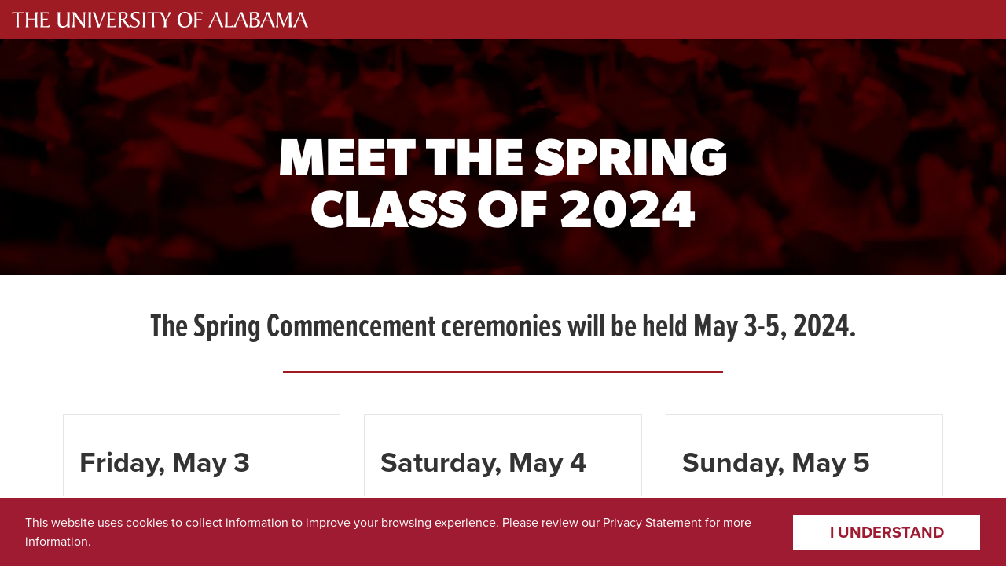

--- FILE ---
content_type: text/html
request_url: https://stories.ua.edu/meet-the-spring-class-of-2024/
body_size: 93140
content:
<!DOCTYPE html>
<html lang="en">

  <head>
    <!-- Google Tag Manager -->
    <script>
      (function(w, d, s, l, i) {
        w[l] = w[l] || [];
        w[l].push({
          "gtm.start": new Date().getTime(),
          event: "gtm.js"
        });
        var f = d.getElementsByTagName(s)[0],
          j = d.createElement(s),
          dl = l != "dataLayer" ? "&l=" + l : "";
        j.async = true;
        j.src = "https://www.googletagmanager.com/gtm.js?id=" + i + dl;
        f.parentNode.insertBefore(j, f);
      })(window, document, "script", "dataLayer", "GTM-WQSF9HL");
    </script>
    <!-- End Google Tag Manager -->
    <meta charset="utf-8">
    <meta name="viewport" content="width=device-width,initial-scale=1.0,minimum-scale=1.0,viewport-fit=cover"><style class="story-styles">.DeviceDetect--isBot .DisplayContainerHeight{height:600px!important;overflow:hidden}.DeviceDetect--isBot .DisplayContainerHeight--minHeight{min-height:600px!important}@media (orientation:landscape){.DeviceDetect--isBot .DisplayContainerHeight--landscapeOnly{height:600px!important}}@media (orientation:portrait){.DeviceDetect--isBot .DisplayContainerHeight--portraitOnly{height:600px!important}}.DeviceDetect--isBot .DisplayContainerHeight--height150{min-height:150vh}.DeviceDetect--isBot .DisplayContainerHeight--heightHalf{height:300px!important;overflow:hidden}.DeviceDetect--isBot .DisplayContainerHeight--minHeightHalf{min-height:300px!important}.DeviceDetect--isBot .DisplayContainerHeight--heightThird{height:200px!important;overflow:hidden}.DeviceDetect--isBot .DisplayContainerHeight--minHeightThird{min-height:200px!important}.DisplayContainerHeight{height:100vh;overflow:hidden}.DisplayContainerHeight--minHeight{min-height:100vh}@media (orientation:landscape){.DisplayContainerHeight--landscapeOnly{height:100vh}}@media (orientation:portrait){.DisplayContainerHeight--portraitOnly{height:100vh}}.DisplayContainerHeight--height150{min-height:150vh}.DisplayContainerHeight--heightHalf{height:50vh;overflow:hidden}.DisplayContainerHeight--minHeightHalf{min-height:50vh;height:auto}.DisplayContainerHeight--heightThird{height:33.3333333333vh;overflow:hidden}.DisplayContainerHeight--minHeightThird{min-height:33.3333333333vh;height:auto}.DisplayContainerHeight--heightHalf.DisplayContainerHeight--flex,.DisplayContainerHeight--heightThird.DisplayContainerHeight--flex,.DisplayContainerHeight.DisplayContainerHeight--flex{height:auto;overflow:unset}.DisplayContainerHeight--flex .DisplayContainerHeight img{height:100vh}.DisplayContainerHeight--flex .DisplayContainerHeight video{height:100vh}.DisplayContainerHeight--flex .DisplayContainerHeight .AnimatedImage{height:100vh}[data-lazyload-item] img,[data-lazyload-item]>div{opacity:0;transition:1s ease-out opacity}.Lazyload--isLoaded [data-lazyload-item] img,.Lazyload--isLoaded [data-lazyload-item]>div{opacity:1}.Lazyload__loading{transition:opacity .1s ease-out;transition-delay:1s;opacity:1}.Lazyload--isLoaded .Lazyload__loading{opacity:0}.DeviceDetect--isiOS .Lazyload__spinner{display:none}.ObjectFit--cover{-o-object-fit:cover;object-fit:cover}.ObjectFit--contain{-o-object-fit:contain;object-fit:contain;-o-object-position:top;object-position:top}.__FauxObjectFit__{position:absolute;inset:0;background-repeat:no-repeat;background-size:cover;background-position:center center}.ObjectFit--hasFauxImg{visibility:hidden}@media (max-width:899.98px){.Theme-BackgroundScrollmationSection .MediaRenderer__fixedCaption--div{z-index:110;position:absolute;top:50px;padding-top:3px;bottom:45px;right:2px;min-height:auto!important;pointer-events:none}.Theme-BackgroundScrollmationSection .MediaRenderer__fixedCaption--inner{position:sticky;top:96vh;pointer-events:auto}.Theme-BackgroundScrollmationSection .MediaRenderer__fixedCaption--inner-editor{position:sticky;top:86vh;pointer-events:auto}.body-focus-mode .Theme-BackgroundScrollmationSection .MediaRenderer__fixedCaption--inner-editor{top:86vh}.Theme-BackgroundScrollmationSection .MediaRenderer__fixedCaption--icon{display:block;right:1em;bottom:30px}.Theme-BackgroundScrollmationSection .MediaRenderer__fixedCaption--icon:focus-visible:focus-within .ico-info{outline:2px solid #12bf9c}}@media (max-width:899.98px){.Theme-BackgroundScrollmationSection .Theme-OverlayedCaption{max-width:0;overflow:hidden}}@media (min-width:900px){.Theme-BackgroundScrollmationSection .Theme-OverlayedCaption{opacity:0;will-change:opacity}.Theme-BackgroundScrollmationSection .Theme-OverlayedCaption p:not(:empty){padding-top:1em;padding-bottom:1em}}@media (min-width:900px){.Theme-BackgroundScrollmationSection.Theme-BodyTextColumn-Left .Theme-OverlayedCaption{left:auto!important;max-width:30%;right:0}.focus-mode .Theme-BackgroundScrollmationSection.Theme-BodyTextColumn-Left .Theme-OverlayedCaption{right:225px}}@media (max-width:1399.98px){.Theme-BackgroundScrollmationSection.Theme-BodyTextColumn-Center .MediaRenderer__fixedCaption--div{z-index:110;position:absolute;top:50px;padding-top:3px;bottom:45px;right:2px;min-height:auto!important;pointer-events:none}.Theme-BackgroundScrollmationSection.Theme-BodyTextColumn-Center .MediaRenderer__fixedCaption--inner{position:sticky;top:96vh;pointer-events:auto}.Theme-BackgroundScrollmationSection.Theme-BodyTextColumn-Center .MediaRenderer__fixedCaption--inner-editor{position:sticky;top:86vh;pointer-events:auto}.body-focus-mode .Theme-BackgroundScrollmationSection.Theme-BodyTextColumn-Center .MediaRenderer__fixedCaption--inner-editor{top:86vh}.Theme-BackgroundScrollmationSection.Theme-BodyTextColumn-Center .MediaRenderer__fixedCaption--icon{display:block;right:1em;bottom:30px}.Theme-BackgroundScrollmationSection.Theme-BodyTextColumn-Center .MediaRenderer__fixedCaption--icon:focus-visible:focus-within .ico-info{outline:2px solid #12bf9c}}@media (max-width:1749.98px){.Theme-BackgroundScrollmationSection.Theme-BodyTextColumn-Center .Theme-OverlayedCaption{max-width:0;overflow:hidden}}@media (min-width:1400px){.Theme-BackgroundScrollmationSection.Theme-BodyTextColumn-Center .Theme-OverlayedCaption{left:auto!important;max-width:25%;right:0}.focus-mode .Theme-BackgroundScrollmationSection.Theme-BodyTextColumn-Center .Theme-OverlayedCaption{right:225px}}@media (min-width:900px){.Theme-BackgroundScrollmationSection.Theme-BodyTextColumn-Right .Theme-OverlayedCaption{right:auto;max-width:30%}}.Theme-BackgroundScrollmationSection .BackgroundScrollmationItem__caption{display:none;position:absolute;bottom:0;right:0;left:0;padding:1rem;color:#fff;background-color:#22222280}.Theme-BackgroundScrollmationSection .Scrollmation-portrait--Caption-outer{width:320px;right:1em;bottom:0;position:absolute;max-height:50vh;display:flex;justify-content:flex-end;font-size:13px;z-index:12;color:#fff;background-color:#222222e6;backdrop-filter:blur(5px);border-radius:10px;box-shadow:0 5px 10px -4px #00000080}.Theme-BackgroundScrollmationSection .MediaRenderer__Scrollmation-portrait--Caption{width:100%;display:flex;flex-direction:column}.Theme-BackgroundScrollmationSection .Scrollmation-portrait-caption-header{display:flex;align-items:center;padding:20px 20px 15px;color:#fff;justify-content:space-between}.Theme-BackgroundScrollmationSection .Scrollmation-portrait-caption-header h2{font-size:14px;font-weight:600;margin:0;font-family:system-ui,-apple-system,BlinkMacSystemFont,Segoe UI,Roboto,Oxygen,Ubuntu,Cantarell,Open Sans,Helvetica Neue,sans-serif!important}.Theme-BackgroundScrollmationSection .Scrollmation-portrait-caption-header .btn-close{background:0 0;border:none;position:absolute;right:8px;top:8px;opacity:.6;cursor:pointer}.Theme-BackgroundScrollmationSection .Scrollmation-portrait-caption-header .btn-close:focus-visible,.Theme-BackgroundScrollmationSection .Scrollmation-portrait-caption-header .btn-close:hover{opacity:1}.Theme-BackgroundScrollmationSection .Scrollmation-portrait-caption-header .ico-close{display:block;fill:#fff;width:16px}.Theme-BackgroundScrollmationSection .Scrollmation-portrait-captions{overflow:hidden;overflow-y:auto;list-style:none;padding:0 20px;margin:0}.Theme-BackgroundScrollmationSection .Scrollmation-portrait-caption{font-family:inherit;padding-bottom:15px;display:flex}.Theme-BackgroundScrollmationSection .Scrollmation-portrait-caption+.Scrollmation-portrait-caption{border-top:1px solid rgba(255,255,255,.1);padding-top:15px}.Theme-BackgroundScrollmationSection .Scrollmation-portrait-caption .InlineMedia--image__inner{max-width:28%;margin-right:15px}.Theme-BackgroundScrollmationSection .Scrollmation-portrait-caption .InlineMedia--image__inner picture{position:sticky;top:0}.Theme-BackgroundScrollmationSection .Scrollmation-portrait-caption .InlineMedia--image__inner img{display:block;width:100%}.Theme-BackgroundScrollmationSection .Scrollmation-portrait-caption small{font-family:system-ui,-apple-system,BlinkMacSystemFont,Segoe UI,Roboto,Oxygen,Ubuntu,Cantarell,Open Sans,Helvetica Neue,sans-serif!important;display:block;text-transform:uppercase;opacity:.7;line-height:1;margin-bottom:.5em;font-size:10px;font-weight:500}.Theme-BackgroundScrollmationSection .Scrollmation-portrait-caption p{font-family:system-ui,-apple-system,BlinkMacSystemFont,Segoe UI,Roboto,Oxygen,Ubuntu,Cantarell,Open Sans,Helvetica Neue,sans-serif!important;line-height:1.4!important;font-weight:400!important;font-size:12px!important}.Theme-BackgroundScrollmationSection .Scrollmation-portrait-caption p:last-child{margin:0}.BackgroundScrollmationColumn{position:absolute!important;inset:0}.BackgroundScrollmation{z-index:5;top:0;width:100%;height:100vh;overflow:hidden}.BackgroundScrollmationItem{position:absolute!important;inset:0;display:none;opacity:0;transition:opacity 1ms linear}.BackgroundScrollmation--fadeFast .BackgroundScrollmationItem{transition:opacity .2s ease-in-out}.BackgroundScrollmation--fadeSlow .BackgroundScrollmationItem{transition:opacity .7s ease-in-out}.BackgroundScrollmationItem--isPrimed{display:block}.BackgroundScrollmationItem--isActive{opacity:1}@media (min-width:900px){.BackgroundScrollmationItem--isActive .Theme-OverlayedCaption{opacity:1}}.BackgroundScrollmationItem img,.BackgroundScrollmationItem__image{clip-path:inset(-.5px);display:block;width:100%;height:100%}.BackgroundScrollmation[data-attach=before]{position:absolute;top:0;left:0}.BackgroundScrollmation[data-attach=during]{position:fixed;top:0;left:0}.BackgroundScrollmation[data-attach=after]{height:100vh;position:absolute;left:0;top:unset;bottom:0}.MediaRenderer__textBlocks{margin-top:-100vh}sh-background-transition .Theme-OverlayedCaption{display:none}sh-background-transition>:first-child{z-index:1}.MediaRenderer__textBlocksInner_slowest{min-height:200vh}.MediaRenderer__textBlocksInner_slowest:first-child{min-height:205vh}.DeviceDetect--isEdge .MediaRenderer__textBlocksInner_slowest:first-child,.DeviceDetect--isIE .MediaRenderer__textBlocksInner_slowest:first-child{margin-top:0}.MediaRenderer__textBlocksInner_slowest:last-child{min-height:280vh}.MediaRenderer__textBlocksInner_slowest:first-child>div{padding-top:200vh}.MediaRenderer__textBlocksInner_slowest>div{min-height:200vh;background:0 0;z-index:0;padding-top:270vh;padding-bottom:40vh}.MediaRenderer__textBlocksInner{min-height:105vh}.MediaRenderer__textBlocksInner:first-child{min-height:45vh}.DeviceDetect--isEdge .MediaRenderer__textBlocksInner:first-child,.DeviceDetect--isIE .MediaRenderer__textBlocksInner:first-child{margin-top:0}.MediaRenderer__textBlocksInner:last-child{min-height:160vh}.MediaRenderer__textBlocksInner:first-child>div{padding-top:80vh}.MediaRenderer__textBlocksInner>div{min-height:100vh;background:0 0;z-index:0;padding-top:170vh;padding-bottom:40vh}.MediaRenderer__textBlocksInner_fastest{min-height:100vh}.MediaRenderer__textBlocksInner_fastest:first-child{min-height:40vh}.DeviceDetect--isEdge .MediaRenderer__textBlocksInner_fastest:first-child,.DeviceDetect--isIE .MediaRenderer__textBlocksInner_fastest:first-child{margin-top:0}.MediaRenderer__textBlocksInner_fastest:last-child{min-height:130vh}.MediaRenderer__textBlocksInner_fastest:first-child>div{padding-top:150vh}.MediaRenderer__textBlocksInner_fastest>div{min-height:150vh;background:0 0;z-index:0;padding-top:150vh;padding-bottom:40vh}.MediaRenderer__fixedCaption{position:fixed!important;right:0;bottom:0;left:0}.MediaRenderer__fixedCaption.MediaRenderer__captionDisplay{transition:.2s ease-in-out opacity}.MediaRenderer__fixedCaption.MediaRenderer__captionDisplay *{transition:inherit}.MediaRenderer__fixedCaption--icon{display:none;background:0 0;border:none;z-index:101;opacity:.8;padding:0;cursor:pointer}.MediaRenderer__fixedCaption--icon:focus-visible,.MediaRenderer__fixedCaption--icon:hover{opacity:1}.MediaRenderer__fixedCaption--icon .ico-info{background-color:#00000080;display:block;fill:#fff;width:30px;border-radius:50%;box-shadow:0 0 10px #00000080}.InstantImage__img{opacity:1;transition:opacity 1s ease-out;filter:blur(10px)}.InstantImage--isLoaded .InstantImage__img{opacity:0}[data-instant-image-container] picture{position:absolute}.BackgroundVideo__fallback{position:absolute;top:0;height:100%}.BackgroundVideo__sticky{top:0;width:100%;height:100%;max-height:100vh;overflow:hidden}@media (orientation:portrait){.SplitLayout .BackgroundVideo__sticky{height:50vh}}.SplitLayout--media .BackgroundVideo__sticky.StickyPolyfillElement--bottom,.SplitLayout--media .BackgroundVideo__sticky.StickyPolyfillElement--top{width:100%;overflow:hidden}.SplitLayout--media .BackgroundVideo__sticky.StickyPolyfillElement--stick{width:50%;overflow:hidden}.CardCanvas{top:110px;margin:60px 0 30px}.CardCanvas.StickyPolyfillElement--stick{top:50px}.CardCanvas__itemHeightReference{position:absolute;top:0;height:calc(100vh - 60px - 4rem);width:3px}.CardCanvasItem{position:absolute!important;top:0;width:100%;opacity:0;transition:opacity 1ms linear}.CardCanvasItem img,.CardCanvasItem picture{background-color:transparent!important;display:block}.CardCanvasItem--isPrimed{z-index:10}.CardCanvasItem--isActive{z-index:20;opacity:1}.CardCanvasItem__image{width:100%;text-align:center}.CardCanvasItem__image img{display:block;-o-object-fit:contain;object-fit:contain;margin:0 auto;width:100%}.DeviceDetect--isIE .CardCanvasItem__image img{width:auto;height:auto;max-width:100%;margin:0 auto}.CardCanvasItem__caption{margin:0 auto;text-align:center}@media (max-width:899.98px){.CardCanvas--tworowContainer .CardCanvas__canvasColumn{position:absolute;inset:0;max-width:100%}.CardCanvas--tworowContainer .CardCanvas{height:35vh!important;top:40px;margin-top:0}.CardCanvas--tworowContainer .CardCanvas__itemHeightReference{height:100%;width:100%}.CardCanvas--tworowContainer .CardCanvasItem,.CardCanvas--tworowContainer .CardCanvasItem__image,.CardCanvas--tworowContainer .Lazyload,.CardCanvas--tworowContainer .Lazyload__loading{height:100%}.CardCanvas--tworowContainer .CardCanvasItem img,.CardCanvas--tworowContainer .CardCanvasItem__image img,.CardCanvas--tworowContainer .Lazyload img,.CardCanvas--tworowContainer .Lazyload__loading img{-o-object-fit:scale-down;object-fit:scale-down}.CardCanvas--tworowContainer .CardCanvasItem{padding:4px}.CardCanvas--tworowContainer .CardCanvasItem__caption{position:absolute;right:0;bottom:4px;left:0;font-size:16px}.CardCanvas--tworowContainer .CardCanvas__smallItemCaption{position:absolute;bottom:0;left:0;right:0}}@media (min-width:900px){.shorthand-shadow-article:not(.DeviceDetect--isEdge):not(.DeviceDetect--isIE) .CardCanvasItem__image img{max-width:750px;max-height:75vh!important}}.Core--rootElement,.Core--rootElement *{position:relative;box-sizing:border-box}sub,sup{text-decoration:inherit}.Core--clearfix{overflow:auto}.Core--invisible{visibility:hidden;position:absolute}.Core--pointerEventsNone{pointer-events:none}@media (min-width:900px){.Core--md-srOnly{display:none}}.Display--none{display:none!important}.Display--inline{display:inline!important}.Display--inline-block{display:inline-block!important}.Display--block{display:block!important}.Display--table{display:table!important}.Display--table-row{display:table-row!important}.Display--table-cell{display:table-cell!important}.Display--flex{display:flex!important}.Display--inline-flex{display:inline-flex!important}@media (min-width:620px){.Display--sm-none{display:none!important}.Display--sm-inline{display:inline!important}.Display--sm-inline-block{display:inline-block!important}.Display--sm-block{display:block!important}.Display--sm-table{display:table!important}.Display--sm-table-row{display:table-row!important}.Display--sm-table-cell{display:table-cell!important}.Display--sm-flex{display:flex!important}.Display--sm-inline-flex{display:inline-flex!important}}@media (min-width:900px){.Display--md-none{display:none!important}.Display--md-inline{display:inline!important}.Display--md-inline-block{display:inline-block!important}.Display--md-block{display:block!important}.Display--md-table{display:table!important}.Display--md-table-row{display:table-row!important}.Display--md-table-cell{display:table-cell!important}.Display--md-flex{display:flex!important}.Display--md-inline-flex{display:inline-flex!important}}@media (min-width:1100px){.Display--lg-none{display:none!important}.Display--lg-inline{display:inline!important}.Display--lg-inline-block{display:inline-block!important}.Display--lg-block{display:block!important}.Display--lg-table{display:table!important}.Display--lg-table-row{display:table-row!important}.Display--lg-table-cell{display:table-cell!important}.Display--lg-flex{display:flex!important}.Display--lg-inline-flex{display:inline-flex!important}}@media (min-width:1400px){.Display--xl-none{display:none!important}.Display--xl-inline{display:inline!important}.Display--xl-inline-block{display:inline-block!important}.Display--xl-block{display:block!important}.Display--xl-table{display:table!important}.Display--xl-table-row{display:table-row!important}.Display--xl-table-cell{display:table-cell!important}.Display--xl-flex{display:flex!important}.Display--xl-inline-flex{display:inline-flex!important}}@media (min-width:1750px){.Display--xxl-none{display:none!important}.Display--xxl-inline{display:inline!important}.Display--xxl-inline-block{display:inline-block!important}.Display--xxl-block{display:block!important}.Display--xxl-table{display:table!important}.Display--xxl-table-row{display:table-row!important}.Display--xxl-table-cell{display:table-cell!important}.Display--xxl-flex{display:flex!important}.Display--xxl-inline-flex{display:inline-flex!important}}@media (min-width:2000px){.Display--xxxl-none{display:none!important}.Display--xxxl-inline{display:inline!important}.Display--xxxl-inline-block{display:inline-block!important}.Display--xxxl-block{display:block!important}.Display--xxxl-table{display:table!important}.Display--xxxl-table-row{display:table-row!important}.Display--xxxl-table-cell{display:table-cell!important}.Display--xxxl-flex{display:flex!important}.Display--xxxl-inline-flex{display:inline-flex!important}}@media (min-width:2600px){.Display--xxxxl-none{display:none!important}.Display--xxxxl-inline{display:inline!important}.Display--xxxxl-inline-block{display:inline-block!important}.Display--xxxxl-block{display:block!important}.Display--xxxxl-table{display:table!important}.Display--xxxxl-table-row{display:table-row!important}.Display--xxxxl-table-cell{display:table-cell!important}.Display--xxxxl-flex{display:flex!important}.Display--xxxxl-inline-flex{display:inline-flex!important}}@media (min-width:3200px){.Display--4k-none{display:none!important}.Display--4k-inline{display:inline!important}.Display--4k-inline-block{display:inline-block!important}.Display--4k-block{display:block!important}.Display--4k-table{display:table!important}.Display--4k-table-row{display:table-row!important}.Display--4k-table-cell{display:table-cell!important}.Display--4k-flex{display:flex!important}.Display--4k-inline-flex{display:inline-flex!important}}@media (min-width:4000px){.Display--4kplus-none{display:none!important}.Display--4kplus-inline{display:inline!important}.Display--4kplus-inline-block{display:inline-block!important}.Display--4kplus-block{display:block!important}.Display--4kplus-table{display:table!important}.Display--4kplus-table-row{display:table-row!important}.Display--4kplus-table-cell{display:table-cell!important}.Display--4kplus-flex{display:flex!important}.Display--4kplus-inline-flex{display:inline-flex!important}}@media print{.Display--print-none{display:none!important}.Display--print-inline{display:inline!important}.Display--print-inline-block{display:inline-block!important}.Display--print-block{display:block!important}.Display--print-table{display:table!important}.Display--print-table-row{display:table-row!important}.Display--print-table-cell{display:table-cell!important}.Display--print-flex{display:flex!important}.Display--print-inline-flex{display:inline-flex!important}}.shorthand-embed-article .FullSize{height:100%}.shorthand-embed-article .DisplayContainerHeight{height:100vh}.shorthand-embed-article .FullSize--basic{height:100%}@keyframes footnoteAppearUp{0%{opacity:0;transform:translate(-50%) translateY(5%)}to{opacity:1;transform:translate(-50%) translateY(0)}}@keyframes footnoteAppearDown{0%{opacity:0;transform:translate(-50%) translateY(-5%)}to{opacity:1;transform:translate(-50%) translateY(0)}}.Theme-Story .Theme-Layer-BodyText-Highlight{background-color:#12bf9c33;position:relative;display:inline;border-radius:5px;padding-left:5px}.Theme-Story .Theme-Layer-BodyText-Highlight:hover{background-color:#12bf9c80}.Theme-Story .Theme-Layer-BodyText-Highlight .Theme-Layer-BodyText-Highlight--Icon{margin:0 5px 6px;top:-1px;width:15px;height:15px;border-radius:50%;display:inline-flex;align-items:center;justify-content:center;font-size:14px;line-height:1;font-weight:700;color:#fff;font-family:sans-serif;background-color:#000;-moz-user-select:none;-ms-user-select:none;user-select:none}.Theme-Story .Theme-Layer-BodyText-Highlight .Theme-Layer-BodyText-Highlight--Icon:after{content:"i"}.Theme-Story .Theme-Footnote{z-index:1000;position:fixed;height:auto;overflow:visible;display:none;opacity:1;width:-moz-max-content;width:max-content;white-space:normal;background-color:#fffffff2;color:#222;font-size:.8em;font-family:sans-serif;line-height:1.5;border-radius:4px;left:50%;transform:translate(-50%);transition:opacity .2s;max-width:300px;box-shadow:0 3px 10px 6px #0000001a,0 0 0 1px #0000001a}.Theme-Story .Theme-Footnote p{padding:15px;margin:0;font-family:inherit;line-height:1.5;max-height:30vh;overflow:hidden;overflow-y:auto}.Theme-Story .Theme-Footnote p:only-child:empty:after{display:block;padding:15px;content:"Annotation is empty";opacity:.6;font-style:italic}.Theme-Story .Theme-Footnote:after{content:"";display:block;position:absolute;top:100%;left:50%;transform:translate(-50%);width:0;height:0;border-style:solid;border-width:5px 5px 0 5px;border-color:rgba(255,255,255,.95) transparent transparent transparent;z-index:1}.Theme-Story .Theme-Footnote:before{content:"";position:absolute;top:100%;height:5px;width:100%;z-index:-1;left:0}.Theme-Story .Theme-Footnote.Theme-Position-Bottom{animation:footnoteAppearUp .15s ease-out}.Theme-Story .Theme-Footnote.Theme-Position-Bottom:after{top:100%}.Theme-Story .Theme-Footnote.Theme-Position-Top{animation:footnoteAppearDown .15s ease-out}.Theme-Story .Theme-Footnote.Theme-Position-Top:after{top:unset;bottom:100%;border-width:0 5px 5px 5px;border-color:transparent transparent rgba(255,255,255,.95) transparent}.Theme-Story .Theme-Footnote.Theme-Position-Top:before{bottom:100%;top:unset}.Theme-Story .Theme-Footnote a{color:#222;text-decoration:underline}@media (min-width:500px){.Theme-Story .Theme-Footnote{max-width:400px}}@media (min-width:620px){.Theme-Story .Theme-Footnote{max-width:450px}}@media (min-width:1100px){.Theme-Story .Theme-Footnote{max-width:550px}}@media (min-width:1400px){.Theme-Story .Theme-Footnote{max-width:550px}}@media (min-width:1750px){.Theme-Story .Theme-Footnote{max-width:680px}}.Theme-Section-Dark .Theme-Layer-BodyText-Highlight{background-color:#12bf9c33}.Theme-Section-Dark .Theme-Layer-BodyText-Highlight:hover{background-color:#12bf9c80}.Theme-Section-Dark .Theme-Layer-BodyText-Highlight .Theme-Layer-BodyText-Highlight--Icon{background-color:#fff;color:#000}.FullSize{position:absolute;top:0;left:0;display:block;width:100%;height:100%}.FullSize--fixedChild{overflow:hidden}:not(.DeviceDetect--isiOS) .FullSize--fixedChild{clip:rect(0,auto,auto,0)}:not(.DeviceDetect--isiOS) .FullSize--fixedChild.Theme-Layer-background-viewport-cyclops{clip-path:inset(-.5px)}:not(.DeviceDetect--isiOS) .FullSize--fixedChild[data-background-animation]{clip-path:inset(-.5px)}:not(.DeviceDetect--isiOS) .FullSize--fixedChild.Theme-Layer-background-viewport-video{clip-path:inset(-.5px)}:not(.DeviceDetect--isIE):not(.DeviceDetect--isEdge) .FullSize--fixedChild.InstantImage{clip-path:inset(-.5px)}:not(.DeviceDetect--isAndroid):not(.DeviceDetect--isIE):not(.DeviceDetect--isEdge) .FullSize--fixedChild .Theme-BackgroundImage{clip-path:inset(-.5px)}.DeviceDetect--isiOS .FullSize--fixedChild{clip-path:inset(-.5px)}.DeviceDetect--isIE .FullSize--fixedChild{z-index:auto}picture.FullSize--fixedChild{position:absolute}@supports not (background:-webkit-named-image(i)){.FullSize--fixedChild .FullSize__fixedChild{z-index:1;position:fixed!important;top:0;transform:translateZ(0);backface-visibility:hidden}}@media all and (-ms-high-contrast:none),(-ms-high-contrast:active){.FullSize--fixedChild .FullSize__fixedChild{z-index:1;position:fixed!important;top:0;transform:translateZ(0);backface-visibility:hidden}}@supports (background:-webkit-named-image(i)){div.FullSize__fixedChild,img.FullSize__fixedChild,picture.FullSize__fixedChild,sh-model.FullSize__fixedChild{z-index:1;position:fixed!important;top:0;transform:translateZ(0);backface-visibility:hidden}.FullSize--fixedChild video.FullSize__fixedChild--Safari{z-index:1;position:fixed!important;top:0;transform:translateZ(0);backface-visibility:hidden}}.FullSize--basic{display:block;width:100%;height:100%}.FullSize--fullWidth{display:block;width:100%}.FullSize--fullHeight{display:block;height:100%}.DeviceDetect--isIE .FullSize__fixedChild+picture{z-index:0}.Theme-Section-HasOverlay .GridSection--Full.GridSection--gutters-None{padding-bottom:40px}.GridSection-container.Layer--one{z-index:initial}.GridSection-container.Layer--one .Layout{z-index:100}.GridSection--Full{width:100%}.GridSection--Full .Layout{max-width:100%!important}.GridSection--Full .GridSection__rowContainer{margin:auto}.GridSection-title:not(:empty){margin:0 auto 20px}@media (min-width:900px){.GridSection__rowContainer:first-of-type .GridItem{padding-top:0}}@media (min-width:900px){.GridSection__rowContainer:last-of-type .GridItem{padding-bottom:0}}.GridSection--gutters-None .GridSection__rowContainer+.GridSection__rowContainer .GridItem--inner{border-top:none}.GridSection__row--1 .Grid_image{display:flex;flex-direction:column;justify-content:center}.GridSection__row{display:flex;margin:0 auto;flex-wrap:wrap}@media (min-width:900px){.GridSection__row{flex-wrap:nowrap}}.GridItem{display:flex;align-items:center;justify-content:center;flex-direction:column;flex:1}@media (min-width:900px){.GridItem{width:1%}}@media (min-width:900px){.GridItem:only-child .GridItem--inner{align-items:center}.GridItem:only-child .GridItem--inner.GridItem--media-left{flex-direction:row}.GridItem:only-child .GridItem--inner.GridItem--media-right{flex-direction:row-reverse}.GridItem:only-child .InnerText{justify-content:center;width:50%}.GridItem:only-child .Grid_image:not(.Grid_imageAdd){width:50%}.GridItem:only-child .Grid_image:not(.Grid_imageAdd) .InlineMedia--image__inner:not(.crop-circle)+.Theme-Caption{position:absolute;bottom:0;left:0;right:0}}@media (min-width:900px){.GridItem:first-of-type{padding-left:0}}@media (min-width:900px){.GridItem:last-of-type{padding-right:0}}@media (min-width:900px){.GridSection--gutters-Small .GridItem:first-of-type{padding-left:0}}@media (min-width:900px){.GridSection--gutters-Small .GridItem:last-of-type{padding-right:0}}.GridSection--gutters-None .GridItem{padding:0}@media (min-width:900px){.GridSection--gutters-None .GridItem+.GridItem{margin-left:-1px}.GridSection--gutters-None .GridItem+.GridItem .GridItem--inner{border-left-color:transparent}}.GridItem:not(:only-child) .InlineMedia+.InnerText .Theme-Layer-BodyText--inner:not(:empty){padding-top:.5em}.GridItem .InnerText{display:flex;flex:1;flex-direction:column;width:100%;padding:0}.GridItem .Theme-Layer-BodyText--inner:not(:empty){padding:1em 1em 1.2em}.GridItem .Grid_image{margin:0;border:none;width:100%}.GridItem .Grid_image .Theme-Layer-ResponsiveMedia{width:100%}.GridItem .Grid_image img{display:block;width:100%}.GridItem--inner{display:flex;width:100%;height:100%;border:1px solid rgba(170,170,170,.3)}.GridItem--inner.GridItem--media-left,.GridItem--inner.GridItem--media-right{flex-direction:column}@media screen and (min-width:900px){.GridItem--inner.GridItem--media-right{flex-direction:column-reverse}}.DeviceDetect--isIE .GridSection__row:not(.GridSection__row--1) .GridItem--inner.GridItem--media-left{display:block}.DeviceDetect--isIE .GridItem .InnerText .InlineMedia img{max-height:50vh}.Header{height:100%;display:flex;justify-content:space-between;flex-direction:row;flex-wrap:nowrap;align-items:center;align-content:center}.isAnimated{clip-path:inset(-.5px)}.DeviceDetect--isIE .isAnimated .Theme-Layer-TextBlock.Layer--one{z-index:102}.Header__socialIcons a{font-size:0;color:transparent}@media (min-width:900px){.Header .Navigation{flex-grow:1}.Header__socialIcons{flex-grow:0}}@media (max-width:1099.98px){.Header__socialIcons{position:absolute;right:60px;top:0}}.HideOffscreen__media{display:none!important}.HideOffscreen__media--onscreen{display:block!important}.HideOffscreen__media--offscreen{display:none!important}.InlineMedia{margin:1rem auto}.InlineMedia--image img{width:100%;height:auto}.DeviceDetect--isiOS .InlineMedia .plyr--setup{max-width:100%}.InlineMedia--embed,.MediaSection--embed{min-height:auto!important}.InlineMedia--embed *,.MediaSection--embed *{margin-left:auto!important;margin-right:auto!important}.InlineMedia--embed .twitter-tweet:not(.twitter-tweet-rendered),.MediaSection--embed .twitter-tweet:not(.twitter-tweet-rendered){display:block;text-align:left;color:#657786;width:100%;margin:10px auto;max-width:550px;border:1px solid #ccd6dd;background-color:#fff;border-radius:15px;font-family:system-ui,-apple-system,BlinkMacSystemFont,Segoe UI,Roboto,Ubuntu,Helvetica Neue,sans-serif;padding:15px 18px;font-size:15px;line-height:1.3}.InlineMedia--embed .twitter-tweet:not(.twitter-tweet-rendered) p,.MediaSection--embed .twitter-tweet:not(.twitter-tweet-rendered) p{color:#000!important;font-family:inherit;display:block;font-size:19px;margin:0 0 10px!important;padding-bottom:10px;line-height:inherit;border-bottom:1px solid rgba(204,214,221,.5)}.InlineMedia--embed .twitter-tweet:not(.twitter-tweet-rendered) a,.MediaSection--embed .twitter-tweet:not(.twitter-tweet-rendered) a{color:inherit;display:initial}.iframely-widget-container{text-align:center}.InlineMedia--embed{min-height:auto!important}@media (orientation:portrait){.InlineMedia--embed{margin-left:-5px;width:calc(100% + 10px)}}.Theme-Layer-ResponsiveMedia .InlineMedia--embed{margin:0}.RichEmbed--soundcloud div{max-height:126px}@media (orientation:portrait){.RichEmbed--pinterest{margin-left:-20px;width:calc(100% + 40px)}}@media (orientation:portrait){.RichEmbed--tiktok{margin-left:-10px;width:calc(100% + 20px)}}.crop-square picture{display:block;position:relative;width:100%;padding-top:100%;margin:0}.crop-square picture img{position:absolute;top:50%;left:50%;width:100%;transform:translate(-50%,-50%);height:100%;-o-object-fit:cover;object-fit:cover}.crop-circle{padding:1rem}.crop-circle picture{display:block;position:relative;width:100%;height:100%;-o-object-fit:cover;object-fit:cover;padding-top:100%;margin:0;border-radius:50%}.crop-circle picture img{position:absolute;border-radius:50%;overflow:hidden;top:50%;left:50%;transform:translate(-50%,-50%);height:100%;-o-object-fit:cover;object-fit:cover}.crop-portrait picture{display:block;position:relative;width:100%;padding-top:133%;margin:0}.crop-portrait picture img{position:absolute;top:50%;left:50%;width:100%;transform:translate(-50%,-50%);height:100%;-o-object-fit:cover;object-fit:cover}.crop-landscape picture{display:block;position:relative;width:100%;padding-top:56.25%;margin:0}.crop-landscape picture img{position:absolute;top:50%;left:50%;width:100%;transform:translate(-50%,-50%);height:100%;-o-object-fit:cover;object-fit:cover}.InlineElement--Table{text-align:left;-webkit-appearance:none;overflow-x:auto}.InlineElement--Table table{min-width:100%;width:100%;border-collapse:collapse;text-align:left;vertical-align:top;table-layout:fixed}.InlineElement--Table td,.InlineElement--Table th{vertical-align:inherit;text-align:inherit;border:1px solid;border-color:inherit;height:2.5em}.InlineElement--Table td p,.InlineElement--Table th p{font-family:inherit;margin:0;padding:0}.InlineElement--Table td p+p,.InlineElement--Table th p+p{margin-top:.5em}.InlineElement--Table .hasCustomFont td,.InlineElement--Table .hasCustomFont th{font-family:inherit}.InlineElement--Table::-webkit-scrollbar{-webkit-appearance:none}.InlineElement--Table::-webkit-scrollbar:vertical{width:11px}.InlineElement--Table::-webkit-scrollbar:horizontal{height:11px}.InlineElement--Table::-webkit-scrollbar-thumb{border-radius:8px;border:2px solid #fff;background-color:#00000080}.InlineElement--Table::-webkit-scrollbar-track{background-color:#fff;border-radius:8px}.Layer--two.Layer--overlay{z-index:101;pointer-events:none}.Layer--two.Layer--overlay .Theme-OverlayedCaption{pointer-events:auto}.Layer--one{z-index:100}.Layer--two{z-index:90}.Layer--three{z-index:80}.Layer--four{z-index:70}.Layer--five{z-index:60}.Layer--six{z-index:50}.Layer--seven{z-index:40}.Layer--eight{z-index:30}.Layer--nine{z-index:20}.Layer--ten{z-index:10}html{box-sizing:border-box;-ms-overflow-style:scrollbar}*,:after,:before{box-sizing:inherit}.Layout{width:100%;padding-right:15px;padding-left:15px;margin-right:auto;margin-left:auto}@media (min-width:620px){.Layout{max-width:900px}}@media (min-width:900px){.Layout{max-width:1050px}}@media (min-width:1100px){.Layout{max-width:1060px}}@media (min-width:1400px){.Layout{max-width:1360px}}@media (min-width:1750px){.Layout{max-width:1560px}}@media (min-width:2000px){.Layout{max-width:1760px}}@media (min-width:2600px){.Layout{max-width:2200px}}@media (min-width:3200px){.Layout{max-width:2400px}}@media (min-width:4000px){.Layout{max-width:3400px}}.Layout--fluid{width:100%;padding-right:15px;padding-left:15px;margin-right:auto;margin-left:auto}.Layout__row{display:flex;flex-wrap:wrap;margin-right:-15px;margin-left:-15px}.no-gutters{margin-right:0;margin-left:0}.no-gutters>.Layout__col,.no-gutters>[class*=col-]{padding-right:0;padding-left:0}.Layout__col-1,.Layout__col-10,.Layout__col-11,.Layout__col-12,.Layout__col-2,.Layout__col-3,.Layout__col-4,.Layout__col-4k,.Layout__col-4k-1,.Layout__col-4k-10,.Layout__col-4k-11,.Layout__col-4k-12,.Layout__col-4k-2,.Layout__col-4k-3,.Layout__col-4k-4,.Layout__col-4k-5,.Layout__col-4k-6,.Layout__col-4k-7,.Layout__col-4k-8,.Layout__col-4k-9,.Layout__col-4k-auto,.Layout__col-4kplus,.Layout__col-4kplus-1,.Layout__col-4kplus-10,.Layout__col-4kplus-11,.Layout__col-4kplus-12,.Layout__col-4kplus-2,.Layout__col-4kplus-3,.Layout__col-4kplus-4,.Layout__col-4kplus-5,.Layout__col-4kplus-6,.Layout__col-4kplus-7,.Layout__col-4kplus-8,.Layout__col-4kplus-9,.Layout__col-4kplus-auto,.Layout__col-5,.Layout__col-6,.Layout__col-7,.Layout__col-8,.Layout__col-9,.Layout__col-auto,.Layout__col-lg,.Layout__col-lg-1,.Layout__col-lg-10,.Layout__col-lg-11,.Layout__col-lg-12,.Layout__col-lg-2,.Layout__col-lg-3,.Layout__col-lg-4,.Layout__col-lg-5,.Layout__col-lg-6,.Layout__col-lg-7,.Layout__col-lg-8,.Layout__col-lg-9,.Layout__col-lg-auto,.Layout__col-md,.Layout__col-md-1,.Layout__col-md-10,.Layout__col-md-11,.Layout__col-md-12,.Layout__col-md-2,.Layout__col-md-3,.Layout__col-md-4,.Layout__col-md-5,.Layout__col-md-6,.Layout__col-md-7,.Layout__col-md-8,.Layout__col-md-9,.Layout__col-md-auto,.Layout__col-sm,.Layout__col-sm-1,.Layout__col-sm-10,.Layout__col-sm-11,.Layout__col-sm-12,.Layout__col-sm-2,.Layout__col-sm-3,.Layout__col-sm-4,.Layout__col-sm-5,.Layout__col-sm-6,.Layout__col-sm-7,.Layout__col-sm-8,.Layout__col-sm-9,.Layout__col-sm-auto,.Layout__col-xl,.Layout__col-xl-1,.Layout__col-xl-10,.Layout__col-xl-11,.Layout__col-xl-12,.Layout__col-xl-2,.Layout__col-xl-3,.Layout__col-xl-4,.Layout__col-xl-5,.Layout__col-xl-6,.Layout__col-xl-7,.Layout__col-xl-8,.Layout__col-xl-9,.Layout__col-xl-auto,.Layout__col-xxl,.Layout__col-xxl-1,.Layout__col-xxl-10,.Layout__col-xxl-11,.Layout__col-xxl-12,.Layout__col-xxl-2,.Layout__col-xxl-3,.Layout__col-xxl-4,.Layout__col-xxl-5,.Layout__col-xxl-6,.Layout__col-xxl-7,.Layout__col-xxl-8,.Layout__col-xxl-9,.Layout__col-xxl-auto,.Layout__col-xxxl,.Layout__col-xxxl-1,.Layout__col-xxxl-10,.Layout__col-xxxl-11,.Layout__col-xxxl-12,.Layout__col-xxxl-2,.Layout__col-xxxl-3,.Layout__col-xxxl-4,.Layout__col-xxxl-5,.Layout__col-xxxl-6,.Layout__col-xxxl-7,.Layout__col-xxxl-8,.Layout__col-xxxl-9,.Layout__col-xxxl-auto,.Layout__col-xxxxl,.Layout__col-xxxxl-1,.Layout__col-xxxxl-10,.Layout__col-xxxxl-11,.Layout__col-xxxxl-12,.Layout__col-xxxxl-2,.Layout__col-xxxxl-3,.Layout__col-xxxxl-4,.Layout__col-xxxxl-5,.Layout__col-xxxxl-6,.Layout__col-xxxxl-7,.Layout__col-xxxxl-8,.Layout__col-xxxxl-9,.Layout__col-xxxxl-auto,.col{position:relative;width:100%;padding-right:15px;padding-left:15px}.Layout__col{flex-basis:0;flex-grow:1;max-width:100%}.Layout__col-auto{flex:0 0 auto;width:auto;max-width:100%}.Layout__col-1{flex:0 0 8.3333333333%;max-width:8.3333333333%}.Layout__col-2{flex:0 0 16.6666666667%;max-width:16.6666666667%}.Layout__col-3{flex:0 0 25%;max-width:25%}.Layout__col-4{flex:0 0 33.3333333333%;max-width:33.3333333333%}.Layout__col-5{flex:0 0 41.6666666667%;max-width:41.6666666667%}.Layout__col-6{flex:0 0 50%;max-width:50%}.Layout__col-7{flex:0 0 58.3333333333%;max-width:58.3333333333%}.Layout__col-8{flex:0 0 66.6666666667%;max-width:66.6666666667%}.Layout__col-9{flex:0 0 75%;max-width:75%}.Layout__col-10{flex:0 0 83.3333333333%;max-width:83.3333333333%}.Layout__col-11{flex:0 0 91.6666666667%;max-width:91.6666666667%}.Layout__col-12{flex:0 0 100%;max-width:100%}.order-first{order:-1}.order-last{order:13}.Layout__order-0{order:0}.Layout__order-1{order:1}.Layout__order-2{order:2}.Layout__order-3{order:3}.Layout__order-4{order:4}.Layout__order-5{order:5}.Layout__order-6{order:6}.Layout__order-7{order:7}.Layout__order-8{order:8}.Layout__order-9{order:9}.Layout__order-10{order:10}.Layout__order-11{order:11}.Layout__order-12{order:12}.Layout__offset-1{margin-left:8.3333333333%}.Layout__offset-2{margin-left:16.6666666667%}.Layout__offset-3{margin-left:25%}.Layout__offset-4{margin-left:33.3333333333%}.Layout__offset-5{margin-left:41.6666666667%}.Layout__offset-6{margin-left:50%}.Layout__offset-7{margin-left:58.3333333333%}.Layout__offset-8{margin-left:66.6666666667%}.Layout__offset-9{margin-left:75%}.Layout__offset-10{margin-left:83.3333333333%}.Layout__offset-11{margin-left:91.6666666667%}@media (min-width:620px){.Layout__col-sm{flex-basis:0;flex-grow:1;max-width:100%}.Layout__col-sm-auto{flex:0 0 auto;width:auto;max-width:100%}.Layout__col-sm-1{flex:0 0 8.3333333333%;max-width:8.3333333333%}.Layout__col-sm-2{flex:0 0 16.6666666667%;max-width:16.6666666667%}.Layout__col-sm-3{flex:0 0 25%;max-width:25%}.Layout__col-sm-4{flex:0 0 33.3333333333%;max-width:33.3333333333%}.Layout__col-sm-5{flex:0 0 41.6666666667%;max-width:41.6666666667%}.Layout__col-sm-6{flex:0 0 50%;max-width:50%}.Layout__col-sm-7{flex:0 0 58.3333333333%;max-width:58.3333333333%}.Layout__col-sm-8{flex:0 0 66.6666666667%;max-width:66.6666666667%}.Layout__col-sm-9{flex:0 0 75%;max-width:75%}.Layout__col-sm-10{flex:0 0 83.3333333333%;max-width:83.3333333333%}.Layout__col-sm-11{flex:0 0 91.6666666667%;max-width:91.6666666667%}.Layout__col-sm-12{flex:0 0 100%;max-width:100%}.order-sm-first{order:-1}.order-sm-last{order:13}.Layout__order-sm-0{order:0}.Layout__order-sm-1{order:1}.Layout__order-sm-2{order:2}.Layout__order-sm-3{order:3}.Layout__order-sm-4{order:4}.Layout__order-sm-5{order:5}.Layout__order-sm-6{order:6}.Layout__order-sm-7{order:7}.Layout__order-sm-8{order:8}.Layout__order-sm-9{order:9}.Layout__order-sm-10{order:10}.Layout__order-sm-11{order:11}.Layout__order-sm-12{order:12}.Layout__offset-sm-0{margin-left:0}.Layout__offset-sm-1{margin-left:8.3333333333%}.Layout__offset-sm-2{margin-left:16.6666666667%}.Layout__offset-sm-3{margin-left:25%}.Layout__offset-sm-4{margin-left:33.3333333333%}.Layout__offset-sm-5{margin-left:41.6666666667%}.Layout__offset-sm-6{margin-left:50%}.Layout__offset-sm-7{margin-left:58.3333333333%}.Layout__offset-sm-8{margin-left:66.6666666667%}.Layout__offset-sm-9{margin-left:75%}.Layout__offset-sm-10{margin-left:83.3333333333%}.Layout__offset-sm-11{margin-left:91.6666666667%}}@media (min-width:900px){.Layout__col-md{flex-basis:0;flex-grow:1;max-width:100%}.Layout__col-md-auto{flex:0 0 auto;width:auto;max-width:100%}.Layout__col-md-1{flex:0 0 8.3333333333%;max-width:8.3333333333%}.Layout__col-md-2{flex:0 0 16.6666666667%;max-width:16.6666666667%}.Layout__col-md-3{flex:0 0 25%;max-width:25%}.Layout__col-md-4{flex:0 0 33.3333333333%;max-width:33.3333333333%}.Layout__col-md-5{flex:0 0 41.6666666667%;max-width:41.6666666667%}.Layout__col-md-6{flex:0 0 50%;max-width:50%}.Layout__col-md-7{flex:0 0 58.3333333333%;max-width:58.3333333333%}.Layout__col-md-8{flex:0 0 66.6666666667%;max-width:66.6666666667%}.Layout__col-md-9{flex:0 0 75%;max-width:75%}.Layout__col-md-10{flex:0 0 83.3333333333%;max-width:83.3333333333%}.Layout__col-md-11{flex:0 0 91.6666666667%;max-width:91.6666666667%}.Layout__col-md-12{flex:0 0 100%;max-width:100%}.order-md-first{order:-1}.order-md-last{order:13}.Layout__order-md-0{order:0}.Layout__order-md-1{order:1}.Layout__order-md-2{order:2}.Layout__order-md-3{order:3}.Layout__order-md-4{order:4}.Layout__order-md-5{order:5}.Layout__order-md-6{order:6}.Layout__order-md-7{order:7}.Layout__order-md-8{order:8}.Layout__order-md-9{order:9}.Layout__order-md-10{order:10}.Layout__order-md-11{order:11}.Layout__order-md-12{order:12}.Layout__offset-md-0{margin-left:0}.Layout__offset-md-1{margin-left:8.3333333333%}.Layout__offset-md-2{margin-left:16.6666666667%}.Layout__offset-md-3{margin-left:25%}.Layout__offset-md-4{margin-left:33.3333333333%}.Layout__offset-md-5{margin-left:41.6666666667%}.Layout__offset-md-6{margin-left:50%}.Layout__offset-md-7{margin-left:58.3333333333%}.Layout__offset-md-8{margin-left:66.6666666667%}.Layout__offset-md-9{margin-left:75%}.Layout__offset-md-10{margin-left:83.3333333333%}.Layout__offset-md-11{margin-left:91.6666666667%}}@media (min-width:1100px){.Layout__col-lg{flex-basis:0;flex-grow:1;max-width:100%}.Layout__col-lg-auto{flex:0 0 auto;width:auto;max-width:100%}.Layout__col-lg-1{flex:0 0 8.3333333333%;max-width:8.3333333333%}.Layout__col-lg-2{flex:0 0 16.6666666667%;max-width:16.6666666667%}.Layout__col-lg-3{flex:0 0 25%;max-width:25%}.Layout__col-lg-4{flex:0 0 33.3333333333%;max-width:33.3333333333%}.Layout__col-lg-5{flex:0 0 41.6666666667%;max-width:41.6666666667%}.Layout__col-lg-6{flex:0 0 50%;max-width:50%}.Layout__col-lg-7{flex:0 0 58.3333333333%;max-width:58.3333333333%}.Layout__col-lg-8{flex:0 0 66.6666666667%;max-width:66.6666666667%}.Layout__col-lg-9{flex:0 0 75%;max-width:75%}.Layout__col-lg-10{flex:0 0 83.3333333333%;max-width:83.3333333333%}.Layout__col-lg-11{flex:0 0 91.6666666667%;max-width:91.6666666667%}.Layout__col-lg-12{flex:0 0 100%;max-width:100%}.order-lg-first{order:-1}.order-lg-last{order:13}.Layout__order-lg-0{order:0}.Layout__order-lg-1{order:1}.Layout__order-lg-2{order:2}.Layout__order-lg-3{order:3}.Layout__order-lg-4{order:4}.Layout__order-lg-5{order:5}.Layout__order-lg-6{order:6}.Layout__order-lg-7{order:7}.Layout__order-lg-8{order:8}.Layout__order-lg-9{order:9}.Layout__order-lg-10{order:10}.Layout__order-lg-11{order:11}.Layout__order-lg-12{order:12}.Layout__offset-lg-0{margin-left:0}.Layout__offset-lg-1{margin-left:8.3333333333%}.Layout__offset-lg-2{margin-left:16.6666666667%}.Layout__offset-lg-3{margin-left:25%}.Layout__offset-lg-4{margin-left:33.3333333333%}.Layout__offset-lg-5{margin-left:41.6666666667%}.Layout__offset-lg-6{margin-left:50%}.Layout__offset-lg-7{margin-left:58.3333333333%}.Layout__offset-lg-8{margin-left:66.6666666667%}.Layout__offset-lg-9{margin-left:75%}.Layout__offset-lg-10{margin-left:83.3333333333%}.Layout__offset-lg-11{margin-left:91.6666666667%}}@media (min-width:1400px){.Layout__col-xl{flex-basis:0;flex-grow:1;max-width:100%}.Layout__col-xl-auto{flex:0 0 auto;width:auto;max-width:100%}.Layout__col-xl-1{flex:0 0 8.3333333333%;max-width:8.3333333333%}.Layout__col-xl-2{flex:0 0 16.6666666667%;max-width:16.6666666667%}.Layout__col-xl-3{flex:0 0 25%;max-width:25%}.Layout__col-xl-4{flex:0 0 33.3333333333%;max-width:33.3333333333%}.Layout__col-xl-5{flex:0 0 41.6666666667%;max-width:41.6666666667%}.Layout__col-xl-6{flex:0 0 50%;max-width:50%}.Layout__col-xl-7{flex:0 0 58.3333333333%;max-width:58.3333333333%}.Layout__col-xl-8{flex:0 0 66.6666666667%;max-width:66.6666666667%}.Layout__col-xl-9{flex:0 0 75%;max-width:75%}.Layout__col-xl-10{flex:0 0 83.3333333333%;max-width:83.3333333333%}.Layout__col-xl-11{flex:0 0 91.6666666667%;max-width:91.6666666667%}.Layout__col-xl-12{flex:0 0 100%;max-width:100%}.order-xl-first{order:-1}.order-xl-last{order:13}.Layout__order-xl-0{order:0}.Layout__order-xl-1{order:1}.Layout__order-xl-2{order:2}.Layout__order-xl-3{order:3}.Layout__order-xl-4{order:4}.Layout__order-xl-5{order:5}.Layout__order-xl-6{order:6}.Layout__order-xl-7{order:7}.Layout__order-xl-8{order:8}.Layout__order-xl-9{order:9}.Layout__order-xl-10{order:10}.Layout__order-xl-11{order:11}.Layout__order-xl-12{order:12}.Layout__offset-xl-0{margin-left:0}.Layout__offset-xl-1{margin-left:8.3333333333%}.Layout__offset-xl-2{margin-left:16.6666666667%}.Layout__offset-xl-3{margin-left:25%}.Layout__offset-xl-4{margin-left:33.3333333333%}.Layout__offset-xl-5{margin-left:41.6666666667%}.Layout__offset-xl-6{margin-left:50%}.Layout__offset-xl-7{margin-left:58.3333333333%}.Layout__offset-xl-8{margin-left:66.6666666667%}.Layout__offset-xl-9{margin-left:75%}.Layout__offset-xl-10{margin-left:83.3333333333%}.Layout__offset-xl-11{margin-left:91.6666666667%}}@media (min-width:1750px){.Layout__col-xxl{flex-basis:0;flex-grow:1;max-width:100%}.Layout__col-xxl-auto{flex:0 0 auto;width:auto;max-width:100%}.Layout__col-xxl-1{flex:0 0 8.3333333333%;max-width:8.3333333333%}.Layout__col-xxl-2{flex:0 0 16.6666666667%;max-width:16.6666666667%}.Layout__col-xxl-3{flex:0 0 25%;max-width:25%}.Layout__col-xxl-4{flex:0 0 33.3333333333%;max-width:33.3333333333%}.Layout__col-xxl-5{flex:0 0 41.6666666667%;max-width:41.6666666667%}.Layout__col-xxl-6{flex:0 0 50%;max-width:50%}.Layout__col-xxl-7{flex:0 0 58.3333333333%;max-width:58.3333333333%}.Layout__col-xxl-8{flex:0 0 66.6666666667%;max-width:66.6666666667%}.Layout__col-xxl-9{flex:0 0 75%;max-width:75%}.Layout__col-xxl-10{flex:0 0 83.3333333333%;max-width:83.3333333333%}.Layout__col-xxl-11{flex:0 0 91.6666666667%;max-width:91.6666666667%}.Layout__col-xxl-12{flex:0 0 100%;max-width:100%}.order-xxl-first{order:-1}.order-xxl-last{order:13}.Layout__order-xxl-0{order:0}.Layout__order-xxl-1{order:1}.Layout__order-xxl-2{order:2}.Layout__order-xxl-3{order:3}.Layout__order-xxl-4{order:4}.Layout__order-xxl-5{order:5}.Layout__order-xxl-6{order:6}.Layout__order-xxl-7{order:7}.Layout__order-xxl-8{order:8}.Layout__order-xxl-9{order:9}.Layout__order-xxl-10{order:10}.Layout__order-xxl-11{order:11}.Layout__order-xxl-12{order:12}.Layout__offset-xxl-0{margin-left:0}.Layout__offset-xxl-1{margin-left:8.3333333333%}.Layout__offset-xxl-2{margin-left:16.6666666667%}.Layout__offset-xxl-3{margin-left:25%}.Layout__offset-xxl-4{margin-left:33.3333333333%}.Layout__offset-xxl-5{margin-left:41.6666666667%}.Layout__offset-xxl-6{margin-left:50%}.Layout__offset-xxl-7{margin-left:58.3333333333%}.Layout__offset-xxl-8{margin-left:66.6666666667%}.Layout__offset-xxl-9{margin-left:75%}.Layout__offset-xxl-10{margin-left:83.3333333333%}.Layout__offset-xxl-11{margin-left:91.6666666667%}}@media (min-width:2000px){.Layout__col-xxxl{flex-basis:0;flex-grow:1;max-width:100%}.Layout__col-xxxl-auto{flex:0 0 auto;width:auto;max-width:100%}.Layout__col-xxxl-1{flex:0 0 8.3333333333%;max-width:8.3333333333%}.Layout__col-xxxl-2{flex:0 0 16.6666666667%;max-width:16.6666666667%}.Layout__col-xxxl-3{flex:0 0 25%;max-width:25%}.Layout__col-xxxl-4{flex:0 0 33.3333333333%;max-width:33.3333333333%}.Layout__col-xxxl-5{flex:0 0 41.6666666667%;max-width:41.6666666667%}.Layout__col-xxxl-6{flex:0 0 50%;max-width:50%}.Layout__col-xxxl-7{flex:0 0 58.3333333333%;max-width:58.3333333333%}.Layout__col-xxxl-8{flex:0 0 66.6666666667%;max-width:66.6666666667%}.Layout__col-xxxl-9{flex:0 0 75%;max-width:75%}.Layout__col-xxxl-10{flex:0 0 83.3333333333%;max-width:83.3333333333%}.Layout__col-xxxl-11{flex:0 0 91.6666666667%;max-width:91.6666666667%}.Layout__col-xxxl-12{flex:0 0 100%;max-width:100%}.order-xxxl-first{order:-1}.order-xxxl-last{order:13}.order-xxxl-0{order:0}.order-xxxl-1{order:1}.order-xxxl-2{order:2}.order-xxxl-3{order:3}.order-xxxl-4{order:4}.order-xxxl-5{order:5}.order-xxxl-6{order:6}.order-xxxl-7{order:7}.order-xxxl-8{order:8}.order-xxxl-9{order:9}.order-xxxl-10{order:10}.order-xxxl-11{order:11}.order-xxxl-12{order:12}.Layout__offset-xxxl-0{margin-left:0}.Layout__offset-xxxl-1{margin-left:8.3333333333%}.Layout__offset-xxxl-2{margin-left:16.6666666667%}.Layout__offset-xxxl-3{margin-left:25%}.Layout__offset-xxxl-4{margin-left:33.3333333333%}.Layout__offset-xxxl-5{margin-left:41.6666666667%}.Layout__offset-xxxl-6{margin-left:50%}.Layout__offset-xxxl-7{margin-left:58.3333333333%}.Layout__offset-xxxl-8{margin-left:66.6666666667%}.Layout__offset-xxxl-9{margin-left:75%}.Layout__offset-xxxl-10{margin-left:83.3333333333%}.Layout__offset-xxxl-11{margin-left:91.6666666667%}}@media (min-width:2600px){.Layout__col-xxxxl{flex-basis:0;flex-grow:1;max-width:100%}.Layout__col-xxxxl-auto{flex:0 0 auto;width:auto;max-width:100%}.Layout__col-xxxxl-1{flex:0 0 8.3333333333%;max-width:8.3333333333%}.Layout__col-xxxxl-2{flex:0 0 16.6666666667%;max-width:16.6666666667%}.Layout__col-xxxxl-3{flex:0 0 25%;max-width:25%}.Layout__col-xxxxl-4{flex:0 0 33.3333333333%;max-width:33.3333333333%}.Layout__col-xxxxl-5{flex:0 0 41.6666666667%;max-width:41.6666666667%}.Layout__col-xxxxl-6{flex:0 0 50%;max-width:50%}.Layout__col-xxxxl-7{flex:0 0 58.3333333333%;max-width:58.3333333333%}.Layout__col-xxxxl-8{flex:0 0 66.6666666667%;max-width:66.6666666667%}.Layout__col-xxxxl-9{flex:0 0 75%;max-width:75%}.Layout__col-xxxxl-10{flex:0 0 83.3333333333%;max-width:83.3333333333%}.Layout__col-xxxxl-11{flex:0 0 91.6666666667%;max-width:91.6666666667%}.Layout__col-xxxxl-12{flex:0 0 100%;max-width:100%}.order-xxxxl-first{order:-1}.order-xxxxl-last{order:13}.order-xxxxl-0{order:0}.order-xxxxl-1{order:1}.order-xxxxl-2{order:2}.order-xxxxl-3{order:3}.order-xxxxl-4{order:4}.order-xxxxl-5{order:5}.order-xxxxl-6{order:6}.order-xxxxl-7{order:7}.order-xxxxl-8{order:8}.order-xxxxl-9{order:9}.order-xxxxl-10{order:10}.order-xxxxl-11{order:11}.order-xxxxl-12{order:12}.Layout__offset-xxxxl-0{margin-left:0}.Layout__offset-xxxxl-1{margin-left:8.3333333333%}.Layout__offset-xxxxl-2{margin-left:16.6666666667%}.Layout__offset-xxxxl-3{margin-left:25%}.Layout__offset-xxxxl-4{margin-left:33.3333333333%}.Layout__offset-xxxxl-5{margin-left:41.6666666667%}.Layout__offset-xxxxl-6{margin-left:50%}.Layout__offset-xxxxl-7{margin-left:58.3333333333%}.Layout__offset-xxxxl-8{margin-left:66.6666666667%}.Layout__offset-xxxxl-9{margin-left:75%}.Layout__offset-xxxxl-10{margin-left:83.3333333333%}.Layout__offset-xxxxl-11{margin-left:91.6666666667%}}@media (min-width:3200px){.Layout__col-4k{flex-basis:0;flex-grow:1;max-width:100%}.Layout__col-4k-auto{flex:0 0 auto;width:auto;max-width:100%}.Layout__col-4k-1{flex:0 0 8.3333333333%;max-width:8.3333333333%}.Layout__col-4k-2{flex:0 0 16.6666666667%;max-width:16.6666666667%}.Layout__col-4k-3{flex:0 0 25%;max-width:25%}.Layout__col-4k-4{flex:0 0 33.3333333333%;max-width:33.3333333333%}.Layout__col-4k-5{flex:0 0 41.6666666667%;max-width:41.6666666667%}.Layout__col-4k-6{flex:0 0 50%;max-width:50%}.Layout__col-4k-7{flex:0 0 58.3333333333%;max-width:58.3333333333%}.Layout__col-4k-8{flex:0 0 66.6666666667%;max-width:66.6666666667%}.Layout__col-4k-9{flex:0 0 75%;max-width:75%}.Layout__col-4k-10{flex:0 0 83.3333333333%;max-width:83.3333333333%}.Layout__col-4k-11{flex:0 0 91.6666666667%;max-width:91.6666666667%}.Layout__col-4k-12{flex:0 0 100%;max-width:100%}.Layout__order-4k-first{order:-1}.Layout__order-4k-last{order:13}.Layout__order-4k-0{order:0}.Layout__order-4k-1{order:1}.Layout__order-4k-2{order:2}.Layout__order-4k-3{order:3}.Layout__order-4k-4{order:4}.Layout__order-4k-5{order:5}.Layout__order-4k-6{order:6}.Layout__order-4k-7{order:7}.Layout__order-4k-8{order:8}.Layout__order-4k-9{order:9}.Layout__order-4k-10{order:10}.Layout__order-4k-11{order:11}.Layout__order-4k-12{order:12}.Layout__offset-4k-0{margin-left:0}.Layout__offset-4k-1{margin-left:8.3333333333%}.Layout__offset-4k-2{margin-left:16.6666666667%}.Layout__offset-4k-3{margin-left:25%}.Layout__offset-4k-4{margin-left:33.3333333333%}.Layout__offset-4k-5{margin-left:41.6666666667%}.Layout__offset-4k-6{margin-left:50%}.Layout__offset-4k-7{margin-left:58.3333333333%}.Layout__offset-4k-8{margin-left:66.6666666667%}.Layout__offset-4k-9{margin-left:75%}.Layout__offset-4k-10{margin-left:83.3333333333%}.Layout__offset-4k-11{margin-left:91.6666666667%}}@media (min-width:4000px){.Layout__col-4kplus{flex-basis:0;flex-grow:1;max-width:100%}.Layout__col-4kplus-auto{flex:0 0 auto;width:auto;max-width:100%}.Layout__col-4kplus-1{flex:0 0 8.3333333333%;max-width:8.3333333333%}.Layout__col-4kplus-2{flex:0 0 16.6666666667%;max-width:16.6666666667%}.Layout__col-4kplus-3{flex:0 0 25%;max-width:25%}.Layout__col-4kplus-4{flex:0 0 33.3333333333%;max-width:33.3333333333%}.Layout__col-4kplus-5{flex:0 0 41.6666666667%;max-width:41.6666666667%}.Layout__col-4kplus-6{flex:0 0 50%;max-width:50%}.Layout__col-4kplus-7{flex:0 0 58.3333333333%;max-width:58.3333333333%}.Layout__col-4kplus-8{flex:0 0 66.6666666667%;max-width:66.6666666667%}.Layout__col-4kplus-9{flex:0 0 75%;max-width:75%}.Layout__col-4kplus-10{flex:0 0 83.3333333333%;max-width:83.3333333333%}.Layout__col-4kplus-11{flex:0 0 91.6666666667%;max-width:91.6666666667%}.Layout__col-4kplus-12{flex:0 0 100%;max-width:100%}.Layout__order-4kplus-first{order:-1}.Layout__order-4kplus-last{order:13}.Layout__order-4kplus-0{order:0}.Layout__order-4kplus-1{order:1}.Layout__order-4kplus-2{order:2}.Layout__order-4kplus-3{order:3}.Layout__order-4kplus-4{order:4}.Layout__order-4kplus-5{order:5}.Layout__order-4kplus-6{order:6}.Layout__order-4kplus-7{order:7}.Layout__order-4kplus-8{order:8}.Layout__order-4kplus-9{order:9}.Layout__order-4kplus-10{order:10}.Layout__order-4kplus-11{order:11}.Layout__order-4kplus-12{order:12}.Layout__offset-4kplus-0{margin-left:0}.Layout__offset-4kplus-1{margin-left:8.3333333333%}.Layout__offset-4kplus-2{margin-left:16.6666666667%}.Layout__offset-4kplus-3{margin-left:25%}.Layout__offset-4kplus-4{margin-left:33.3333333333%}.Layout__offset-4kplus-5{margin-left:41.6666666667%}.Layout__offset-4kplus-6{margin-left:50%}.Layout__offset-4kplus-7{margin-left:58.3333333333%}.Layout__offset-4kplus-8{margin-left:66.6666666667%}.Layout__offset-4kplus-9{margin-left:75%}.Layout__offset-4kplus-10{margin-left:83.3333333333%}.Layout__offset-4kplus-11{margin-left:91.6666666667%}}.Display--none{display:none!important}.Display--inline{display:inline!important}.Display--inline-block{display:inline-block!important}.Display--block{display:block!important}.Display--table{display:table!important}.Display--table-row{display:table-row!important}.Display--table-cell{display:table-cell!important}.Display--flex{display:flex!important}.Display--inline-flex{display:inline-flex!important}@media (min-width:620px){.Display--sm-none{display:none!important}.Display--sm-inline{display:inline!important}.Display--sm-inline-block{display:inline-block!important}.Display--sm-block{display:block!important}.Display--sm-table{display:table!important}.Display--sm-table-row{display:table-row!important}.Display--sm-table-cell{display:table-cell!important}.Display--sm-flex{display:flex!important}.Display--sm-inline-flex{display:inline-flex!important}}@media (min-width:900px){.Display--md-none{display:none!important}.Display--md-inline{display:inline!important}.Display--md-inline-block{display:inline-block!important}.Display--md-block{display:block!important}.Display--md-table{display:table!important}.Display--md-table-row{display:table-row!important}.Display--md-table-cell{display:table-cell!important}.Display--md-flex{display:flex!important}.Display--md-inline-flex{display:inline-flex!important}}@media (min-width:1100px){.Display--lg-none{display:none!important}.Display--lg-inline{display:inline!important}.Display--lg-inline-block{display:inline-block!important}.Display--lg-block{display:block!important}.Display--lg-table{display:table!important}.Display--lg-table-row{display:table-row!important}.Display--lg-table-cell{display:table-cell!important}.Display--lg-flex{display:flex!important}.Display--lg-inline-flex{display:inline-flex!important}}@media (min-width:1400px){.Display--xl-none{display:none!important}.Display--xl-inline{display:inline!important}.Display--xl-inline-block{display:inline-block!important}.Display--xl-block{display:block!important}.Display--xl-table{display:table!important}.Display--xl-table-row{display:table-row!important}.Display--xl-table-cell{display:table-cell!important}.Display--xl-flex{display:flex!important}.Display--xl-inline-flex{display:inline-flex!important}}@media (min-width:1750px){.Display--xxl-none{display:none!important}.Display--xxl-inline{display:inline!important}.Display--xxl-inline-block{display:inline-block!important}.Display--xxl-block{display:block!important}.Display--xxl-table{display:table!important}.Display--xxl-table-row{display:table-row!important}.Display--xxl-table-cell{display:table-cell!important}.Display--xxl-flex{display:flex!important}.Display--xxl-inline-flex{display:inline-flex!important}}@media (min-width:2000px){.Display--xxxl-none{display:none!important}.Display--xxxl-inline{display:inline!important}.Display--xxxl-inline-block{display:inline-block!important}.Display--xxxl-block{display:block!important}.Display--xxxl-table{display:table!important}.Display--xxxl-table-row{display:table-row!important}.Display--xxxl-table-cell{display:table-cell!important}.Display--xxxl-flex{display:flex!important}.Display--xxxl-inline-flex{display:inline-flex!important}}@media (min-width:2600px){.Display--xxxxl-none{display:none!important}.Display--xxxxl-inline{display:inline!important}.Display--xxxxl-inline-block{display:inline-block!important}.Display--xxxxl-block{display:block!important}.Display--xxxxl-table{display:table!important}.Display--xxxxl-table-row{display:table-row!important}.Display--xxxxl-table-cell{display:table-cell!important}.Display--xxxxl-flex{display:flex!important}.Display--xxxxl-inline-flex{display:inline-flex!important}}@media (min-width:3200px){.Display--4k-none{display:none!important}.Display--4k-inline{display:inline!important}.Display--4k-inline-block{display:inline-block!important}.Display--4k-block{display:block!important}.Display--4k-table{display:table!important}.Display--4k-table-row{display:table-row!important}.Display--4k-table-cell{display:table-cell!important}.Display--4k-flex{display:flex!important}.Display--4k-inline-flex{display:inline-flex!important}}@media (min-width:4000px){.Display--4kplus-none{display:none!important}.Display--4kplus-inline{display:inline!important}.Display--4kplus-inline-block{display:inline-block!important}.Display--4kplus-block{display:block!important}.Display--4kplus-table{display:table!important}.Display--4kplus-table-row{display:table-row!important}.Display--4kplus-table-cell{display:table-cell!important}.Display--4kplus-flex{display:flex!important}.Display--4kplus-inline-flex{display:inline-flex!important}}@media print{.Display--print-none{display:none!important}.Display--print-inline{display:inline!important}.Display--print-inline-block{display:inline-block!important}.Display--print-block{display:block!important}.Display--print-table{display:table!important}.Display--print-table-row{display:table-row!important}.Display--print-table-cell{display:table-cell!important}.Display--print-flex{display:flex!important}.Display--print-inline-flex{display:inline-flex!important}}.flex-row{flex-direction:row!important}.flex-column{flex-direction:column!important}.flex-row-reverse{flex-direction:row-reverse!important}.flex-column-reverse{flex-direction:column-reverse!important}.flex-wrap{flex-wrap:wrap!important}.flex-nowrap{flex-wrap:nowrap!important}.flex-wrap-reverse{flex-wrap:wrap-reverse!important}.flex-fill{flex:1 1 auto!important}.flex-grow-0{flex-grow:0!important}.flex-grow-1{flex-grow:1!important}.flex-shrink-0{flex-shrink:0!important}.flex-shrink-1{flex-shrink:1!important}.justify-content-start{justify-content:flex-start!important}.justify-content-end{justify-content:flex-end!important}.justify-content-center{justify-content:center!important}.justify-content-between{justify-content:space-between!important}.justify-content-around{justify-content:space-around!important}.align-items-start{align-items:flex-start!important}.align-items-end{align-items:flex-end!important}.align-items-center{align-items:center!important}.align-items-baseline{align-items:baseline!important}.align-items-stretch{align-items:stretch!important}.align-content-start{align-content:flex-start!important}.align-content-end{align-content:flex-end!important}.align-content-center{align-content:center!important}.align-content-between{align-content:space-between!important}.align-content-around{align-content:space-around!important}.align-content-stretch{align-content:stretch!important}.align-self-auto{align-self:auto!important}.align-self-start{align-self:flex-start!important}.align-self-end{align-self:flex-end!important}.align-self-center{align-self:center!important}.align-self-baseline{align-self:baseline!important}.align-self-stretch{align-self:stretch!important}@media (min-width:620px){.flex-sm-row{flex-direction:row!important}.flex-sm-column{flex-direction:column!important}.flex-sm-row-reverse{flex-direction:row-reverse!important}.flex-sm-column-reverse{flex-direction:column-reverse!important}.flex-sm-wrap{flex-wrap:wrap!important}.flex-sm-nowrap{flex-wrap:nowrap!important}.flex-sm-wrap-reverse{flex-wrap:wrap-reverse!important}.flex-sm-fill{flex:1 1 auto!important}.flex-sm-grow-0{flex-grow:0!important}.flex-sm-grow-1{flex-grow:1!important}.flex-sm-shrink-0{flex-shrink:0!important}.flex-sm-shrink-1{flex-shrink:1!important}.justify-content-sm-start{justify-content:flex-start!important}.justify-content-sm-end{justify-content:flex-end!important}.justify-content-sm-center{justify-content:center!important}.justify-content-sm-between{justify-content:space-between!important}.justify-content-sm-around{justify-content:space-around!important}.align-items-sm-start{align-items:flex-start!important}.align-items-sm-end{align-items:flex-end!important}.align-items-sm-center{align-items:center!important}.align-items-sm-baseline{align-items:baseline!important}.align-items-sm-stretch{align-items:stretch!important}.align-content-sm-start{align-content:flex-start!important}.align-content-sm-end{align-content:flex-end!important}.align-content-sm-center{align-content:center!important}.align-content-sm-between{align-content:space-between!important}.align-content-sm-around{align-content:space-around!important}.align-content-sm-stretch{align-content:stretch!important}.align-self-sm-auto{align-self:auto!important}.align-self-sm-start{align-self:flex-start!important}.align-self-sm-end{align-self:flex-end!important}.align-self-sm-center{align-self:center!important}.align-self-sm-baseline{align-self:baseline!important}.align-self-sm-stretch{align-self:stretch!important}}@media (min-width:900px){.flex-md-row{flex-direction:row!important}.flex-md-column{flex-direction:column!important}.flex-md-row-reverse{flex-direction:row-reverse!important}.flex-md-column-reverse{flex-direction:column-reverse!important}.flex-md-wrap{flex-wrap:wrap!important}.flex-md-nowrap{flex-wrap:nowrap!important}.flex-md-wrap-reverse{flex-wrap:wrap-reverse!important}.flex-md-fill{flex:1 1 auto!important}.flex-md-grow-0{flex-grow:0!important}.flex-md-grow-1{flex-grow:1!important}.flex-md-shrink-0{flex-shrink:0!important}.flex-md-shrink-1{flex-shrink:1!important}.justify-content-md-start{justify-content:flex-start!important}.justify-content-md-end{justify-content:flex-end!important}.justify-content-md-center{justify-content:center!important}.justify-content-md-between{justify-content:space-between!important}.justify-content-md-around{justify-content:space-around!important}.align-items-md-start{align-items:flex-start!important}.align-items-md-end{align-items:flex-end!important}.align-items-md-center{align-items:center!important}.align-items-md-baseline{align-items:baseline!important}.align-items-md-stretch{align-items:stretch!important}.align-content-md-start{align-content:flex-start!important}.align-content-md-end{align-content:flex-end!important}.align-content-md-center{align-content:center!important}.align-content-md-between{align-content:space-between!important}.align-content-md-around{align-content:space-around!important}.align-content-md-stretch{align-content:stretch!important}.align-self-md-auto{align-self:auto!important}.align-self-md-start{align-self:flex-start!important}.align-self-md-end{align-self:flex-end!important}.align-self-md-center{align-self:center!important}.align-self-md-baseline{align-self:baseline!important}.align-self-md-stretch{align-self:stretch!important}}@media (min-width:1100px){.flex-lg-row{flex-direction:row!important}.flex-lg-column{flex-direction:column!important}.flex-lg-row-reverse{flex-direction:row-reverse!important}.flex-lg-column-reverse{flex-direction:column-reverse!important}.flex-lg-wrap{flex-wrap:wrap!important}.flex-lg-nowrap{flex-wrap:nowrap!important}.flex-lg-wrap-reverse{flex-wrap:wrap-reverse!important}.flex-lg-fill{flex:1 1 auto!important}.flex-lg-grow-0{flex-grow:0!important}.flex-lg-grow-1{flex-grow:1!important}.flex-lg-shrink-0{flex-shrink:0!important}.flex-lg-shrink-1{flex-shrink:1!important}.justify-content-lg-start{justify-content:flex-start!important}.justify-content-lg-end{justify-content:flex-end!important}.justify-content-lg-center{justify-content:center!important}.justify-content-lg-between{justify-content:space-between!important}.justify-content-lg-around{justify-content:space-around!important}.align-items-lg-start{align-items:flex-start!important}.align-items-lg-end{align-items:flex-end!important}.align-items-lg-center{align-items:center!important}.align-items-lg-baseline{align-items:baseline!important}.align-items-lg-stretch{align-items:stretch!important}.align-content-lg-start{align-content:flex-start!important}.align-content-lg-end{align-content:flex-end!important}.align-content-lg-center{align-content:center!important}.align-content-lg-between{align-content:space-between!important}.align-content-lg-around{align-content:space-around!important}.align-content-lg-stretch{align-content:stretch!important}.align-self-lg-auto{align-self:auto!important}.align-self-lg-start{align-self:flex-start!important}.align-self-lg-end{align-self:flex-end!important}.align-self-lg-center{align-self:center!important}.align-self-lg-baseline{align-self:baseline!important}.align-self-lg-stretch{align-self:stretch!important}}@media (min-width:1400px){.flex-xl-row{flex-direction:row!important}.flex-xl-column{flex-direction:column!important}.flex-xl-row-reverse{flex-direction:row-reverse!important}.flex-xl-column-reverse{flex-direction:column-reverse!important}.flex-xl-wrap{flex-wrap:wrap!important}.flex-xl-nowrap{flex-wrap:nowrap!important}.flex-xl-wrap-reverse{flex-wrap:wrap-reverse!important}.flex-xl-fill{flex:1 1 auto!important}.flex-xl-grow-0{flex-grow:0!important}.flex-xl-grow-1{flex-grow:1!important}.flex-xl-shrink-0{flex-shrink:0!important}.flex-xl-shrink-1{flex-shrink:1!important}.justify-content-xl-start{justify-content:flex-start!important}.justify-content-xl-end{justify-content:flex-end!important}.justify-content-xl-center{justify-content:center!important}.justify-content-xl-between{justify-content:space-between!important}.justify-content-xl-around{justify-content:space-around!important}.align-items-xl-start{align-items:flex-start!important}.align-items-xl-end{align-items:flex-end!important}.align-items-xl-center{align-items:center!important}.align-items-xl-baseline{align-items:baseline!important}.align-items-xl-stretch{align-items:stretch!important}.align-content-xl-start{align-content:flex-start!important}.align-content-xl-end{align-content:flex-end!important}.align-content-xl-center{align-content:center!important}.align-content-xl-between{align-content:space-between!important}.align-content-xl-around{align-content:space-around!important}.align-content-xl-stretch{align-content:stretch!important}.align-self-xl-auto{align-self:auto!important}.align-self-xl-start{align-self:flex-start!important}.align-self-xl-end{align-self:flex-end!important}.align-self-xl-center{align-self:center!important}.align-self-xl-baseline{align-self:baseline!important}.align-self-xl-stretch{align-self:stretch!important}}@media (min-width:1750px){.flex-xxl-row{flex-direction:row!important}.flex-xxl-column{flex-direction:column!important}.flex-xxl-row-reverse{flex-direction:row-reverse!important}.flex-xxl-column-reverse{flex-direction:column-reverse!important}.flex-xxl-wrap{flex-wrap:wrap!important}.flex-xxl-nowrap{flex-wrap:nowrap!important}.flex-xxl-wrap-reverse{flex-wrap:wrap-reverse!important}.flex-xxl-fill{flex:1 1 auto!important}.flex-xxl-grow-0{flex-grow:0!important}.flex-xxl-grow-1{flex-grow:1!important}.flex-xxl-shrink-0{flex-shrink:0!important}.flex-xxl-shrink-1{flex-shrink:1!important}.justify-content-xxl-start{justify-content:flex-start!important}.justify-content-xxl-end{justify-content:flex-end!important}.justify-content-xxl-center{justify-content:center!important}.justify-content-xxl-between{justify-content:space-between!important}.justify-content-xxl-around{justify-content:space-around!important}.align-items-xxl-start{align-items:flex-start!important}.align-items-xxl-end{align-items:flex-end!important}.align-items-xxl-center{align-items:center!important}.align-items-xxl-baseline{align-items:baseline!important}.align-items-xxl-stretch{align-items:stretch!important}.align-content-xxl-start{align-content:flex-start!important}.align-content-xxl-end{align-content:flex-end!important}.align-content-xxl-center{align-content:center!important}.align-content-xxl-between{align-content:space-between!important}.align-content-xxl-around{align-content:space-around!important}.align-content-xxl-stretch{align-content:stretch!important}.align-self-xxl-auto{align-self:auto!important}.align-self-xxl-start{align-self:flex-start!important}.align-self-xxl-end{align-self:flex-end!important}.align-self-xxl-center{align-self:center!important}.align-self-xxl-baseline{align-self:baseline!important}.align-self-xxl-stretch{align-self:stretch!important}}@media (min-width:2000px){.flex-xxxl-row{flex-direction:row!important}.flex-xxxl-column{flex-direction:column!important}.flex-xxxl-row-reverse{flex-direction:row-reverse!important}.flex-xxxl-column-reverse{flex-direction:column-reverse!important}.flex-xxxl-wrap{flex-wrap:wrap!important}.flex-xxxl-nowrap{flex-wrap:nowrap!important}.flex-xxxl-wrap-reverse{flex-wrap:wrap-reverse!important}.flex-xxxl-fill{flex:1 1 auto!important}.flex-xxxl-grow-0{flex-grow:0!important}.flex-xxxl-grow-1{flex-grow:1!important}.flex-xxxl-shrink-0{flex-shrink:0!important}.flex-xxxl-shrink-1{flex-shrink:1!important}.justify-content-xxxl-start{justify-content:flex-start!important}.justify-content-xxxl-end{justify-content:flex-end!important}.justify-content-xxxl-center{justify-content:center!important}.justify-content-xxxl-between{justify-content:space-between!important}.justify-content-xxxl-around{justify-content:space-around!important}.align-items-xxxl-start{align-items:flex-start!important}.align-items-xxxl-end{align-items:flex-end!important}.align-items-xxxl-center{align-items:center!important}.align-items-xxxl-baseline{align-items:baseline!important}.align-items-xxxl-stretch{align-items:stretch!important}.align-content-xxxl-start{align-content:flex-start!important}.align-content-xxxl-end{align-content:flex-end!important}.align-content-xxxl-center{align-content:center!important}.align-content-xxxl-between{align-content:space-between!important}.align-content-xxxl-around{align-content:space-around!important}.align-content-xxxl-stretch{align-content:stretch!important}.align-self-xxxl-auto{align-self:auto!important}.align-self-xxxl-start{align-self:flex-start!important}.align-self-xxxl-end{align-self:flex-end!important}.align-self-xxxl-center{align-self:center!important}.align-self-xxxl-baseline{align-self:baseline!important}.align-self-xxxl-stretch{align-self:stretch!important}}@media (min-width:2600px){.flex-xxxxl-row{flex-direction:row!important}.flex-xxxxl-column{flex-direction:column!important}.flex-xxxxl-row-reverse{flex-direction:row-reverse!important}.flex-xxxxl-column-reverse{flex-direction:column-reverse!important}.flex-xxxxl-wrap{flex-wrap:wrap!important}.flex-xxxxl-nowrap{flex-wrap:nowrap!important}.flex-xxxxl-wrap-reverse{flex-wrap:wrap-reverse!important}.flex-xxxxl-fill{flex:1 1 auto!important}.flex-xxxxl-grow-0{flex-grow:0!important}.flex-xxxxl-grow-1{flex-grow:1!important}.flex-xxxxl-shrink-0{flex-shrink:0!important}.flex-xxxxl-shrink-1{flex-shrink:1!important}.justify-content-xxxxl-start{justify-content:flex-start!important}.justify-content-xxxxl-end{justify-content:flex-end!important}.justify-content-xxxxl-center{justify-content:center!important}.justify-content-xxxxl-between{justify-content:space-between!important}.justify-content-xxxxl-around{justify-content:space-around!important}.align-items-xxxxl-start{align-items:flex-start!important}.align-items-xxxxl-end{align-items:flex-end!important}.align-items-xxxxl-center{align-items:center!important}.align-items-xxxxl-baseline{align-items:baseline!important}.align-items-xxxxl-stretch{align-items:stretch!important}.align-content-xxxxl-start{align-content:flex-start!important}.align-content-xxxxl-end{align-content:flex-end!important}.align-content-xxxxl-center{align-content:center!important}.align-content-xxxxl-between{align-content:space-between!important}.align-content-xxxxl-around{align-content:space-around!important}.align-content-xxxxl-stretch{align-content:stretch!important}.align-self-xxxxl-auto{align-self:auto!important}.align-self-xxxxl-start{align-self:flex-start!important}.align-self-xxxxl-end{align-self:flex-end!important}.align-self-xxxxl-center{align-self:center!important}.align-self-xxxxl-baseline{align-self:baseline!important}.align-self-xxxxl-stretch{align-self:stretch!important}}@media (min-width:3200px){.flex-4k-row{flex-direction:row!important}.flex-4k-column{flex-direction:column!important}.flex-4k-row-reverse{flex-direction:row-reverse!important}.flex-4k-column-reverse{flex-direction:column-reverse!important}.flex-4k-wrap{flex-wrap:wrap!important}.flex-4k-nowrap{flex-wrap:nowrap!important}.flex-4k-wrap-reverse{flex-wrap:wrap-reverse!important}.flex-4k-fill{flex:1 1 auto!important}.flex-4k-grow-0{flex-grow:0!important}.flex-4k-grow-1{flex-grow:1!important}.flex-4k-shrink-0{flex-shrink:0!important}.flex-4k-shrink-1{flex-shrink:1!important}.justify-content-4k-start{justify-content:flex-start!important}.justify-content-4k-end{justify-content:flex-end!important}.justify-content-4k-center{justify-content:center!important}.justify-content-4k-between{justify-content:space-between!important}.justify-content-4k-around{justify-content:space-around!important}.align-items-4k-start{align-items:flex-start!important}.align-items-4k-end{align-items:flex-end!important}.align-items-4k-center{align-items:center!important}.align-items-4k-baseline{align-items:baseline!important}.align-items-4k-stretch{align-items:stretch!important}.align-content-4k-start{align-content:flex-start!important}.align-content-4k-end{align-content:flex-end!important}.align-content-4k-center{align-content:center!important}.align-content-4k-between{align-content:space-between!important}.align-content-4k-around{align-content:space-around!important}.align-content-4k-stretch{align-content:stretch!important}.align-self-4k-auto{align-self:auto!important}.align-self-4k-start{align-self:flex-start!important}.align-self-4k-end{align-self:flex-end!important}.align-self-4k-center{align-self:center!important}.align-self-4k-baseline{align-self:baseline!important}.align-self-4k-stretch{align-self:stretch!important}}@media (min-width:4000px){.flex-4kplus-row{flex-direction:row!important}.flex-4kplus-column{flex-direction:column!important}.flex-4kplus-row-reverse{flex-direction:row-reverse!important}.flex-4kplus-column-reverse{flex-direction:column-reverse!important}.flex-4kplus-wrap{flex-wrap:wrap!important}.flex-4kplus-nowrap{flex-wrap:nowrap!important}.flex-4kplus-wrap-reverse{flex-wrap:wrap-reverse!important}.flex-4kplus-fill{flex:1 1 auto!important}.flex-4kplus-grow-0{flex-grow:0!important}.flex-4kplus-grow-1{flex-grow:1!important}.flex-4kplus-shrink-0{flex-shrink:0!important}.flex-4kplus-shrink-1{flex-shrink:1!important}.justify-content-4kplus-start{justify-content:flex-start!important}.justify-content-4kplus-end{justify-content:flex-end!important}.justify-content-4kplus-center{justify-content:center!important}.justify-content-4kplus-between{justify-content:space-between!important}.justify-content-4kplus-around{justify-content:space-around!important}.align-items-4kplus-start{align-items:flex-start!important}.align-items-4kplus-end{align-items:flex-end!important}.align-items-4kplus-center{align-items:center!important}.align-items-4kplus-baseline{align-items:baseline!important}.align-items-4kplus-stretch{align-items:stretch!important}.align-content-4kplus-start{align-content:flex-start!important}.align-content-4kplus-end{align-content:flex-end!important}.align-content-4kplus-center{align-content:center!important}.align-content-4kplus-between{align-content:space-between!important}.align-content-4kplus-around{align-content:space-around!important}.align-content-4kplus-stretch{align-content:stretch!important}.align-self-4kplus-auto{align-self:auto!important}.align-self-4kplus-start{align-self:flex-start!important}.align-self-4kplus-end{align-self:flex-end!important}.align-self-4kplus-center{align-self:center!important}.align-self-4kplus-baseline{align-self:baseline!important}.align-self-4kplus-stretch{align-self:stretch!important}}.m-0{margin:0!important}.mt-0,.my-0{margin-top:0!important}.mr-0,.mx-0{margin-right:0!important}.mb-0,.my-0{margin-bottom:0!important}.ml-0,.mx-0{margin-left:0!important}.m-1{margin:.25rem!important}.mt-1,.my-1{margin-top:.25rem!important}.mr-1,.mx-1{margin-right:.25rem!important}.mb-1,.my-1{margin-bottom:.25rem!important}.ml-1,.mx-1{margin-left:.25rem!important}.m-2{margin:.5rem!important}.mt-2,.my-2{margin-top:.5rem!important}.mr-2,.mx-2{margin-right:.5rem!important}.mb-2,.my-2{margin-bottom:.5rem!important}.ml-2,.mx-2{margin-left:.5rem!important}.m-3{margin:1rem!important}.mt-3,.my-3{margin-top:1rem!important}.mr-3,.mx-3{margin-right:1rem!important}.mb-3,.my-3{margin-bottom:1rem!important}.ml-3,.mx-3{margin-left:1rem!important}.m-4{margin:1.5rem!important}.mt-4,.my-4{margin-top:1.5rem!important}.mr-4,.mx-4{margin-right:1.5rem!important}.mb-4,.my-4{margin-bottom:1.5rem!important}.ml-4,.mx-4{margin-left:1.5rem!important}.m-5{margin:3rem!important}.mt-5,.my-5{margin-top:3rem!important}.mr-5,.mx-5{margin-right:3rem!important}.mb-5,.my-5{margin-bottom:3rem!important}.ml-5,.mx-5{margin-left:3rem!important}.p-0{padding:0!important}.pt-0,.py-0{padding-top:0!important}.pr-0,.px-0{padding-right:0!important}.pb-0,.py-0{padding-bottom:0!important}.pl-0,.px-0{padding-left:0!important}.p-1{padding:.25rem!important}.pt-1,.py-1{padding-top:.25rem!important}.pr-1,.px-1{padding-right:.25rem!important}.pb-1,.py-1{padding-bottom:.25rem!important}.pl-1,.px-1{padding-left:.25rem!important}.p-2{padding:.5rem!important}.pt-2,.py-2{padding-top:.5rem!important}.pr-2,.px-2{padding-right:.5rem!important}.pb-2,.py-2{padding-bottom:.5rem!important}.pl-2,.px-2{padding-left:.5rem!important}.p-3{padding:1rem!important}.pt-3,.py-3{padding-top:1rem!important}.pr-3,.px-3{padding-right:1rem!important}.pb-3,.py-3{padding-bottom:1rem!important}.pl-3,.px-3{padding-left:1rem!important}.p-4{padding:1.5rem!important}.pt-4,.py-4{padding-top:1.5rem!important}.pr-4,.px-4{padding-right:1.5rem!important}.pb-4,.py-4{padding-bottom:1.5rem!important}.pl-4,.px-4{padding-left:1.5rem!important}.p-5{padding:3rem!important}.pt-5,.py-5{padding-top:3rem!important}.pr-5,.px-5{padding-right:3rem!important}.pb-5,.py-5{padding-bottom:3rem!important}.pl-5,.px-5{padding-left:3rem!important}.m-n1{margin:-.25rem!important}.mt-n1,.my-n1{margin-top:-.25rem!important}.mr-n1,.mx-n1{margin-right:-.25rem!important}.mb-n1,.my-n1{margin-bottom:-.25rem!important}.ml-n1,.mx-n1{margin-left:-.25rem!important}.m-n2{margin:-.5rem!important}.mt-n2,.my-n2{margin-top:-.5rem!important}.mr-n2,.mx-n2{margin-right:-.5rem!important}.mb-n2,.my-n2{margin-bottom:-.5rem!important}.ml-n2,.mx-n2{margin-left:-.5rem!important}.m-n3{margin:-1rem!important}.mt-n3,.my-n3{margin-top:-1rem!important}.mr-n3,.mx-n3{margin-right:-1rem!important}.mb-n3,.my-n3{margin-bottom:-1rem!important}.ml-n3,.mx-n3{margin-left:-1rem!important}.m-n4{margin:-1.5rem!important}.mt-n4,.my-n4{margin-top:-1.5rem!important}.mr-n4,.mx-n4{margin-right:-1.5rem!important}.mb-n4,.my-n4{margin-bottom:-1.5rem!important}.ml-n4,.mx-n4{margin-left:-1.5rem!important}.m-n5{margin:-3rem!important}.mt-n5,.my-n5{margin-top:-3rem!important}.mr-n5,.mx-n5{margin-right:-3rem!important}.mb-n5,.my-n5{margin-bottom:-3rem!important}.ml-n5,.mx-n5{margin-left:-3rem!important}.m-auto{margin:auto!important}.mt-auto,.my-auto{margin-top:auto!important}.mr-auto,.mx-auto{margin-right:auto!important}.mb-auto,.my-auto{margin-bottom:auto!important}.ml-auto,.mx-auto{margin-left:auto!important}@media (min-width:620px){.m-sm-0{margin:0!important}.mt-sm-0,.my-sm-0{margin-top:0!important}.mr-sm-0,.mx-sm-0{margin-right:0!important}.mb-sm-0,.my-sm-0{margin-bottom:0!important}.ml-sm-0,.mx-sm-0{margin-left:0!important}.m-sm-1{margin:.25rem!important}.mt-sm-1,.my-sm-1{margin-top:.25rem!important}.mr-sm-1,.mx-sm-1{margin-right:.25rem!important}.mb-sm-1,.my-sm-1{margin-bottom:.25rem!important}.ml-sm-1,.mx-sm-1{margin-left:.25rem!important}.m-sm-2{margin:.5rem!important}.mt-sm-2,.my-sm-2{margin-top:.5rem!important}.mr-sm-2,.mx-sm-2{margin-right:.5rem!important}.mb-sm-2,.my-sm-2{margin-bottom:.5rem!important}.ml-sm-2,.mx-sm-2{margin-left:.5rem!important}.m-sm-3{margin:1rem!important}.mt-sm-3,.my-sm-3{margin-top:1rem!important}.mr-sm-3,.mx-sm-3{margin-right:1rem!important}.mb-sm-3,.my-sm-3{margin-bottom:1rem!important}.ml-sm-3,.mx-sm-3{margin-left:1rem!important}.m-sm-4{margin:1.5rem!important}.mt-sm-4,.my-sm-4{margin-top:1.5rem!important}.mr-sm-4,.mx-sm-4{margin-right:1.5rem!important}.mb-sm-4,.my-sm-4{margin-bottom:1.5rem!important}.ml-sm-4,.mx-sm-4{margin-left:1.5rem!important}.m-sm-5{margin:3rem!important}.mt-sm-5,.my-sm-5{margin-top:3rem!important}.mr-sm-5,.mx-sm-5{margin-right:3rem!important}.mb-sm-5,.my-sm-5{margin-bottom:3rem!important}.ml-sm-5,.mx-sm-5{margin-left:3rem!important}.p-sm-0{padding:0!important}.pt-sm-0,.py-sm-0{padding-top:0!important}.pr-sm-0,.px-sm-0{padding-right:0!important}.pb-sm-0,.py-sm-0{padding-bottom:0!important}.pl-sm-0,.px-sm-0{padding-left:0!important}.p-sm-1{padding:.25rem!important}.pt-sm-1,.py-sm-1{padding-top:.25rem!important}.pr-sm-1,.px-sm-1{padding-right:.25rem!important}.pb-sm-1,.py-sm-1{padding-bottom:.25rem!important}.pl-sm-1,.px-sm-1{padding-left:.25rem!important}.p-sm-2{padding:.5rem!important}.pt-sm-2,.py-sm-2{padding-top:.5rem!important}.pr-sm-2,.px-sm-2{padding-right:.5rem!important}.pb-sm-2,.py-sm-2{padding-bottom:.5rem!important}.pl-sm-2,.px-sm-2{padding-left:.5rem!important}.p-sm-3{padding:1rem!important}.pt-sm-3,.py-sm-3{padding-top:1rem!important}.pr-sm-3,.px-sm-3{padding-right:1rem!important}.pb-sm-3,.py-sm-3{padding-bottom:1rem!important}.pl-sm-3,.px-sm-3{padding-left:1rem!important}.p-sm-4{padding:1.5rem!important}.pt-sm-4,.py-sm-4{padding-top:1.5rem!important}.pr-sm-4,.px-sm-4{padding-right:1.5rem!important}.pb-sm-4,.py-sm-4{padding-bottom:1.5rem!important}.pl-sm-4,.px-sm-4{padding-left:1.5rem!important}.p-sm-5{padding:3rem!important}.pt-sm-5,.py-sm-5{padding-top:3rem!important}.pr-sm-5,.px-sm-5{padding-right:3rem!important}.pb-sm-5,.py-sm-5{padding-bottom:3rem!important}.pl-sm-5,.px-sm-5{padding-left:3rem!important}.m-sm-n1{margin:-.25rem!important}.mt-sm-n1,.my-sm-n1{margin-top:-.25rem!important}.mr-sm-n1,.mx-sm-n1{margin-right:-.25rem!important}.mb-sm-n1,.my-sm-n1{margin-bottom:-.25rem!important}.ml-sm-n1,.mx-sm-n1{margin-left:-.25rem!important}.m-sm-n2{margin:-.5rem!important}.mt-sm-n2,.my-sm-n2{margin-top:-.5rem!important}.mr-sm-n2,.mx-sm-n2{margin-right:-.5rem!important}.mb-sm-n2,.my-sm-n2{margin-bottom:-.5rem!important}.ml-sm-n2,.mx-sm-n2{margin-left:-.5rem!important}.m-sm-n3{margin:-1rem!important}.mt-sm-n3,.my-sm-n3{margin-top:-1rem!important}.mr-sm-n3,.mx-sm-n3{margin-right:-1rem!important}.mb-sm-n3,.my-sm-n3{margin-bottom:-1rem!important}.ml-sm-n3,.mx-sm-n3{margin-left:-1rem!important}.m-sm-n4{margin:-1.5rem!important}.mt-sm-n4,.my-sm-n4{margin-top:-1.5rem!important}.mr-sm-n4,.mx-sm-n4{margin-right:-1.5rem!important}.mb-sm-n4,.my-sm-n4{margin-bottom:-1.5rem!important}.ml-sm-n4,.mx-sm-n4{margin-left:-1.5rem!important}.m-sm-n5{margin:-3rem!important}.mt-sm-n5,.my-sm-n5{margin-top:-3rem!important}.mr-sm-n5,.mx-sm-n5{margin-right:-3rem!important}.mb-sm-n5,.my-sm-n5{margin-bottom:-3rem!important}.ml-sm-n5,.mx-sm-n5{margin-left:-3rem!important}.m-sm-auto{margin:auto!important}.mt-sm-auto,.my-sm-auto{margin-top:auto!important}.mr-sm-auto,.mx-sm-auto{margin-right:auto!important}.mb-sm-auto,.my-sm-auto{margin-bottom:auto!important}.ml-sm-auto,.mx-sm-auto{margin-left:auto!important}}@media (min-width:900px){.m-md-0{margin:0!important}.mt-md-0,.my-md-0{margin-top:0!important}.mr-md-0,.mx-md-0{margin-right:0!important}.mb-md-0,.my-md-0{margin-bottom:0!important}.ml-md-0,.mx-md-0{margin-left:0!important}.m-md-1{margin:.25rem!important}.mt-md-1,.my-md-1{margin-top:.25rem!important}.mr-md-1,.mx-md-1{margin-right:.25rem!important}.mb-md-1,.my-md-1{margin-bottom:.25rem!important}.ml-md-1,.mx-md-1{margin-left:.25rem!important}.m-md-2{margin:.5rem!important}.mt-md-2,.my-md-2{margin-top:.5rem!important}.mr-md-2,.mx-md-2{margin-right:.5rem!important}.mb-md-2,.my-md-2{margin-bottom:.5rem!important}.ml-md-2,.mx-md-2{margin-left:.5rem!important}.m-md-3{margin:1rem!important}.mt-md-3,.my-md-3{margin-top:1rem!important}.mr-md-3,.mx-md-3{margin-right:1rem!important}.mb-md-3,.my-md-3{margin-bottom:1rem!important}.ml-md-3,.mx-md-3{margin-left:1rem!important}.m-md-4{margin:1.5rem!important}.mt-md-4,.my-md-4{margin-top:1.5rem!important}.mr-md-4,.mx-md-4{margin-right:1.5rem!important}.mb-md-4,.my-md-4{margin-bottom:1.5rem!important}.ml-md-4,.mx-md-4{margin-left:1.5rem!important}.m-md-5{margin:3rem!important}.mt-md-5,.my-md-5{margin-top:3rem!important}.mr-md-5,.mx-md-5{margin-right:3rem!important}.mb-md-5,.my-md-5{margin-bottom:3rem!important}.ml-md-5,.mx-md-5{margin-left:3rem!important}.p-md-0{padding:0!important}.pt-md-0,.py-md-0{padding-top:0!important}.pr-md-0,.px-md-0{padding-right:0!important}.pb-md-0,.py-md-0{padding-bottom:0!important}.pl-md-0,.px-md-0{padding-left:0!important}.p-md-1{padding:.25rem!important}.pt-md-1,.py-md-1{padding-top:.25rem!important}.pr-md-1,.px-md-1{padding-right:.25rem!important}.pb-md-1,.py-md-1{padding-bottom:.25rem!important}.pl-md-1,.px-md-1{padding-left:.25rem!important}.p-md-2{padding:.5rem!important}.pt-md-2,.py-md-2{padding-top:.5rem!important}.pr-md-2,.px-md-2{padding-right:.5rem!important}.pb-md-2,.py-md-2{padding-bottom:.5rem!important}.pl-md-2,.px-md-2{padding-left:.5rem!important}.p-md-3{padding:1rem!important}.pt-md-3,.py-md-3{padding-top:1rem!important}.pr-md-3,.px-md-3{padding-right:1rem!important}.pb-md-3,.py-md-3{padding-bottom:1rem!important}.pl-md-3,.px-md-3{padding-left:1rem!important}.p-md-4{padding:1.5rem!important}.pt-md-4,.py-md-4{padding-top:1.5rem!important}.pr-md-4,.px-md-4{padding-right:1.5rem!important}.pb-md-4,.py-md-4{padding-bottom:1.5rem!important}.pl-md-4,.px-md-4{padding-left:1.5rem!important}.p-md-5{padding:3rem!important}.pt-md-5,.py-md-5{padding-top:3rem!important}.pr-md-5,.px-md-5{padding-right:3rem!important}.pb-md-5,.py-md-5{padding-bottom:3rem!important}.pl-md-5,.px-md-5{padding-left:3rem!important}.m-md-n1{margin:-.25rem!important}.mt-md-n1,.my-md-n1{margin-top:-.25rem!important}.mr-md-n1,.mx-md-n1{margin-right:-.25rem!important}.mb-md-n1,.my-md-n1{margin-bottom:-.25rem!important}.ml-md-n1,.mx-md-n1{margin-left:-.25rem!important}.m-md-n2{margin:-.5rem!important}.mt-md-n2,.my-md-n2{margin-top:-.5rem!important}.mr-md-n2,.mx-md-n2{margin-right:-.5rem!important}.mb-md-n2,.my-md-n2{margin-bottom:-.5rem!important}.ml-md-n2,.mx-md-n2{margin-left:-.5rem!important}.m-md-n3{margin:-1rem!important}.mt-md-n3,.my-md-n3{margin-top:-1rem!important}.mr-md-n3,.mx-md-n3{margin-right:-1rem!important}.mb-md-n3,.my-md-n3{margin-bottom:-1rem!important}.ml-md-n3,.mx-md-n3{margin-left:-1rem!important}.m-md-n4{margin:-1.5rem!important}.mt-md-n4,.my-md-n4{margin-top:-1.5rem!important}.mr-md-n4,.mx-md-n4{margin-right:-1.5rem!important}.mb-md-n4,.my-md-n4{margin-bottom:-1.5rem!important}.ml-md-n4,.mx-md-n4{margin-left:-1.5rem!important}.m-md-n5{margin:-3rem!important}.mt-md-n5,.my-md-n5{margin-top:-3rem!important}.mr-md-n5,.mx-md-n5{margin-right:-3rem!important}.mb-md-n5,.my-md-n5{margin-bottom:-3rem!important}.ml-md-n5,.mx-md-n5{margin-left:-3rem!important}.m-md-auto{margin:auto!important}.mt-md-auto,.my-md-auto{margin-top:auto!important}.mr-md-auto,.mx-md-auto{margin-right:auto!important}.mb-md-auto,.my-md-auto{margin-bottom:auto!important}.ml-md-auto,.mx-md-auto{margin-left:auto!important}}@media (min-width:1100px){.m-lg-0{margin:0!important}.mt-lg-0,.my-lg-0{margin-top:0!important}.mr-lg-0,.mx-lg-0{margin-right:0!important}.mb-lg-0,.my-lg-0{margin-bottom:0!important}.ml-lg-0,.mx-lg-0{margin-left:0!important}.m-lg-1{margin:.25rem!important}.mt-lg-1,.my-lg-1{margin-top:.25rem!important}.mr-lg-1,.mx-lg-1{margin-right:.25rem!important}.mb-lg-1,.my-lg-1{margin-bottom:.25rem!important}.ml-lg-1,.mx-lg-1{margin-left:.25rem!important}.m-lg-2{margin:.5rem!important}.mt-lg-2,.my-lg-2{margin-top:.5rem!important}.mr-lg-2,.mx-lg-2{margin-right:.5rem!important}.mb-lg-2,.my-lg-2{margin-bottom:.5rem!important}.ml-lg-2,.mx-lg-2{margin-left:.5rem!important}.m-lg-3{margin:1rem!important}.mt-lg-3,.my-lg-3{margin-top:1rem!important}.mr-lg-3,.mx-lg-3{margin-right:1rem!important}.mb-lg-3,.my-lg-3{margin-bottom:1rem!important}.ml-lg-3,.mx-lg-3{margin-left:1rem!important}.m-lg-4{margin:1.5rem!important}.mt-lg-4,.my-lg-4{margin-top:1.5rem!important}.mr-lg-4,.mx-lg-4{margin-right:1.5rem!important}.mb-lg-4,.my-lg-4{margin-bottom:1.5rem!important}.ml-lg-4,.mx-lg-4{margin-left:1.5rem!important}.m-lg-5{margin:3rem!important}.mt-lg-5,.my-lg-5{margin-top:3rem!important}.mr-lg-5,.mx-lg-5{margin-right:3rem!important}.mb-lg-5,.my-lg-5{margin-bottom:3rem!important}.ml-lg-5,.mx-lg-5{margin-left:3rem!important}.p-lg-0{padding:0!important}.pt-lg-0,.py-lg-0{padding-top:0!important}.pr-lg-0,.px-lg-0{padding-right:0!important}.pb-lg-0,.py-lg-0{padding-bottom:0!important}.pl-lg-0,.px-lg-0{padding-left:0!important}.p-lg-1{padding:.25rem!important}.pt-lg-1,.py-lg-1{padding-top:.25rem!important}.pr-lg-1,.px-lg-1{padding-right:.25rem!important}.pb-lg-1,.py-lg-1{padding-bottom:.25rem!important}.pl-lg-1,.px-lg-1{padding-left:.25rem!important}.p-lg-2{padding:.5rem!important}.pt-lg-2,.py-lg-2{padding-top:.5rem!important}.pr-lg-2,.px-lg-2{padding-right:.5rem!important}.pb-lg-2,.py-lg-2{padding-bottom:.5rem!important}.pl-lg-2,.px-lg-2{padding-left:.5rem!important}.p-lg-3{padding:1rem!important}.pt-lg-3,.py-lg-3{padding-top:1rem!important}.pr-lg-3,.px-lg-3{padding-right:1rem!important}.pb-lg-3,.py-lg-3{padding-bottom:1rem!important}.pl-lg-3,.px-lg-3{padding-left:1rem!important}.p-lg-4{padding:1.5rem!important}.pt-lg-4,.py-lg-4{padding-top:1.5rem!important}.pr-lg-4,.px-lg-4{padding-right:1.5rem!important}.pb-lg-4,.py-lg-4{padding-bottom:1.5rem!important}.pl-lg-4,.px-lg-4{padding-left:1.5rem!important}.p-lg-5{padding:3rem!important}.pt-lg-5,.py-lg-5{padding-top:3rem!important}.pr-lg-5,.px-lg-5{padding-right:3rem!important}.pb-lg-5,.py-lg-5{padding-bottom:3rem!important}.pl-lg-5,.px-lg-5{padding-left:3rem!important}.m-lg-n1{margin:-.25rem!important}.mt-lg-n1,.my-lg-n1{margin-top:-.25rem!important}.mr-lg-n1,.mx-lg-n1{margin-right:-.25rem!important}.mb-lg-n1,.my-lg-n1{margin-bottom:-.25rem!important}.ml-lg-n1,.mx-lg-n1{margin-left:-.25rem!important}.m-lg-n2{margin:-.5rem!important}.mt-lg-n2,.my-lg-n2{margin-top:-.5rem!important}.mr-lg-n2,.mx-lg-n2{margin-right:-.5rem!important}.mb-lg-n2,.my-lg-n2{margin-bottom:-.5rem!important}.ml-lg-n2,.mx-lg-n2{margin-left:-.5rem!important}.m-lg-n3{margin:-1rem!important}.mt-lg-n3,.my-lg-n3{margin-top:-1rem!important}.mr-lg-n3,.mx-lg-n3{margin-right:-1rem!important}.mb-lg-n3,.my-lg-n3{margin-bottom:-1rem!important}.ml-lg-n3,.mx-lg-n3{margin-left:-1rem!important}.m-lg-n4{margin:-1.5rem!important}.mt-lg-n4,.my-lg-n4{margin-top:-1.5rem!important}.mr-lg-n4,.mx-lg-n4{margin-right:-1.5rem!important}.mb-lg-n4,.my-lg-n4{margin-bottom:-1.5rem!important}.ml-lg-n4,.mx-lg-n4{margin-left:-1.5rem!important}.m-lg-n5{margin:-3rem!important}.mt-lg-n5,.my-lg-n5{margin-top:-3rem!important}.mr-lg-n5,.mx-lg-n5{margin-right:-3rem!important}.mb-lg-n5,.my-lg-n5{margin-bottom:-3rem!important}.ml-lg-n5,.mx-lg-n5{margin-left:-3rem!important}.m-lg-auto{margin:auto!important}.mt-lg-auto,.my-lg-auto{margin-top:auto!important}.mr-lg-auto,.mx-lg-auto{margin-right:auto!important}.mb-lg-auto,.my-lg-auto{margin-bottom:auto!important}.ml-lg-auto,.mx-lg-auto{margin-left:auto!important}}@media (min-width:1400px){.m-xl-0{margin:0!important}.mt-xl-0,.my-xl-0{margin-top:0!important}.mr-xl-0,.mx-xl-0{margin-right:0!important}.mb-xl-0,.my-xl-0{margin-bottom:0!important}.ml-xl-0,.mx-xl-0{margin-left:0!important}.m-xl-1{margin:.25rem!important}.mt-xl-1,.my-xl-1{margin-top:.25rem!important}.mr-xl-1,.mx-xl-1{margin-right:.25rem!important}.mb-xl-1,.my-xl-1{margin-bottom:.25rem!important}.ml-xl-1,.mx-xl-1{margin-left:.25rem!important}.m-xl-2{margin:.5rem!important}.mt-xl-2,.my-xl-2{margin-top:.5rem!important}.mr-xl-2,.mx-xl-2{margin-right:.5rem!important}.mb-xl-2,.my-xl-2{margin-bottom:.5rem!important}.ml-xl-2,.mx-xl-2{margin-left:.5rem!important}.m-xl-3{margin:1rem!important}.mt-xl-3,.my-xl-3{margin-top:1rem!important}.mr-xl-3,.mx-xl-3{margin-right:1rem!important}.mb-xl-3,.my-xl-3{margin-bottom:1rem!important}.ml-xl-3,.mx-xl-3{margin-left:1rem!important}.m-xl-4{margin:1.5rem!important}.mt-xl-4,.my-xl-4{margin-top:1.5rem!important}.mr-xl-4,.mx-xl-4{margin-right:1.5rem!important}.mb-xl-4,.my-xl-4{margin-bottom:1.5rem!important}.ml-xl-4,.mx-xl-4{margin-left:1.5rem!important}.m-xl-5{margin:3rem!important}.mt-xl-5,.my-xl-5{margin-top:3rem!important}.mr-xl-5,.mx-xl-5{margin-right:3rem!important}.mb-xl-5,.my-xl-5{margin-bottom:3rem!important}.ml-xl-5,.mx-xl-5{margin-left:3rem!important}.p-xl-0{padding:0!important}.pt-xl-0,.py-xl-0{padding-top:0!important}.pr-xl-0,.px-xl-0{padding-right:0!important}.pb-xl-0,.py-xl-0{padding-bottom:0!important}.pl-xl-0,.px-xl-0{padding-left:0!important}.p-xl-1{padding:.25rem!important}.pt-xl-1,.py-xl-1{padding-top:.25rem!important}.pr-xl-1,.px-xl-1{padding-right:.25rem!important}.pb-xl-1,.py-xl-1{padding-bottom:.25rem!important}.pl-xl-1,.px-xl-1{padding-left:.25rem!important}.p-xl-2{padding:.5rem!important}.pt-xl-2,.py-xl-2{padding-top:.5rem!important}.pr-xl-2,.px-xl-2{padding-right:.5rem!important}.pb-xl-2,.py-xl-2{padding-bottom:.5rem!important}.pl-xl-2,.px-xl-2{padding-left:.5rem!important}.p-xl-3{padding:1rem!important}.pt-xl-3,.py-xl-3{padding-top:1rem!important}.pr-xl-3,.px-xl-3{padding-right:1rem!important}.pb-xl-3,.py-xl-3{padding-bottom:1rem!important}.pl-xl-3,.px-xl-3{padding-left:1rem!important}.p-xl-4{padding:1.5rem!important}.pt-xl-4,.py-xl-4{padding-top:1.5rem!important}.pr-xl-4,.px-xl-4{padding-right:1.5rem!important}.pb-xl-4,.py-xl-4{padding-bottom:1.5rem!important}.pl-xl-4,.px-xl-4{padding-left:1.5rem!important}.p-xl-5{padding:3rem!important}.pt-xl-5,.py-xl-5{padding-top:3rem!important}.pr-xl-5,.px-xl-5{padding-right:3rem!important}.pb-xl-5,.py-xl-5{padding-bottom:3rem!important}.pl-xl-5,.px-xl-5{padding-left:3rem!important}.m-xl-n1{margin:-.25rem!important}.mt-xl-n1,.my-xl-n1{margin-top:-.25rem!important}.mr-xl-n1,.mx-xl-n1{margin-right:-.25rem!important}.mb-xl-n1,.my-xl-n1{margin-bottom:-.25rem!important}.ml-xl-n1,.mx-xl-n1{margin-left:-.25rem!important}.m-xl-n2{margin:-.5rem!important}.mt-xl-n2,.my-xl-n2{margin-top:-.5rem!important}.mr-xl-n2,.mx-xl-n2{margin-right:-.5rem!important}.mb-xl-n2,.my-xl-n2{margin-bottom:-.5rem!important}.ml-xl-n2,.mx-xl-n2{margin-left:-.5rem!important}.m-xl-n3{margin:-1rem!important}.mt-xl-n3,.my-xl-n3{margin-top:-1rem!important}.mr-xl-n3,.mx-xl-n3{margin-right:-1rem!important}.mb-xl-n3,.my-xl-n3{margin-bottom:-1rem!important}.ml-xl-n3,.mx-xl-n3{margin-left:-1rem!important}.m-xl-n4{margin:-1.5rem!important}.mt-xl-n4,.my-xl-n4{margin-top:-1.5rem!important}.mr-xl-n4,.mx-xl-n4{margin-right:-1.5rem!important}.mb-xl-n4,.my-xl-n4{margin-bottom:-1.5rem!important}.ml-xl-n4,.mx-xl-n4{margin-left:-1.5rem!important}.m-xl-n5{margin:-3rem!important}.mt-xl-n5,.my-xl-n5{margin-top:-3rem!important}.mr-xl-n5,.mx-xl-n5{margin-right:-3rem!important}.mb-xl-n5,.my-xl-n5{margin-bottom:-3rem!important}.ml-xl-n5,.mx-xl-n5{margin-left:-3rem!important}.m-xl-auto{margin:auto!important}.mt-xl-auto,.my-xl-auto{margin-top:auto!important}.mr-xl-auto,.mx-xl-auto{margin-right:auto!important}.mb-xl-auto,.my-xl-auto{margin-bottom:auto!important}.ml-xl-auto,.mx-xl-auto{margin-left:auto!important}}@media (min-width:1750px){.m-xxl-0{margin:0!important}.mt-xxl-0,.my-xxl-0{margin-top:0!important}.mr-xxl-0,.mx-xxl-0{margin-right:0!important}.mb-xxl-0,.my-xxl-0{margin-bottom:0!important}.ml-xxl-0,.mx-xxl-0{margin-left:0!important}.m-xxl-1{margin:.25rem!important}.mt-xxl-1,.my-xxl-1{margin-top:.25rem!important}.mr-xxl-1,.mx-xxl-1{margin-right:.25rem!important}.mb-xxl-1,.my-xxl-1{margin-bottom:.25rem!important}.ml-xxl-1,.mx-xxl-1{margin-left:.25rem!important}.m-xxl-2{margin:.5rem!important}.mt-xxl-2,.my-xxl-2{margin-top:.5rem!important}.mr-xxl-2,.mx-xxl-2{margin-right:.5rem!important}.mb-xxl-2,.my-xxl-2{margin-bottom:.5rem!important}.ml-xxl-2,.mx-xxl-2{margin-left:.5rem!important}.m-xxl-3{margin:1rem!important}.mt-xxl-3,.my-xxl-3{margin-top:1rem!important}.mr-xxl-3,.mx-xxl-3{margin-right:1rem!important}.mb-xxl-3,.my-xxl-3{margin-bottom:1rem!important}.ml-xxl-3,.mx-xxl-3{margin-left:1rem!important}.m-xxl-4{margin:1.5rem!important}.mt-xxl-4,.my-xxl-4{margin-top:1.5rem!important}.mr-xxl-4,.mx-xxl-4{margin-right:1.5rem!important}.mb-xxl-4,.my-xxl-4{margin-bottom:1.5rem!important}.ml-xxl-4,.mx-xxl-4{margin-left:1.5rem!important}.m-xxl-5{margin:3rem!important}.mt-xxl-5,.my-xxl-5{margin-top:3rem!important}.mr-xxl-5,.mx-xxl-5{margin-right:3rem!important}.mb-xxl-5,.my-xxl-5{margin-bottom:3rem!important}.ml-xxl-5,.mx-xxl-5{margin-left:3rem!important}.p-xxl-0{padding:0!important}.pt-xxl-0,.py-xxl-0{padding-top:0!important}.pr-xxl-0,.px-xxl-0{padding-right:0!important}.pb-xxl-0,.py-xxl-0{padding-bottom:0!important}.pl-xxl-0,.px-xxl-0{padding-left:0!important}.p-xxl-1{padding:.25rem!important}.pt-xxl-1,.py-xxl-1{padding-top:.25rem!important}.pr-xxl-1,.px-xxl-1{padding-right:.25rem!important}.pb-xxl-1,.py-xxl-1{padding-bottom:.25rem!important}.pl-xxl-1,.px-xxl-1{padding-left:.25rem!important}.p-xxl-2{padding:.5rem!important}.pt-xxl-2,.py-xxl-2{padding-top:.5rem!important}.pr-xxl-2,.px-xxl-2{padding-right:.5rem!important}.pb-xxl-2,.py-xxl-2{padding-bottom:.5rem!important}.pl-xxl-2,.px-xxl-2{padding-left:.5rem!important}.p-xxl-3{padding:1rem!important}.pt-xxl-3,.py-xxl-3{padding-top:1rem!important}.pr-xxl-3,.px-xxl-3{padding-right:1rem!important}.pb-xxl-3,.py-xxl-3{padding-bottom:1rem!important}.pl-xxl-3,.px-xxl-3{padding-left:1rem!important}.p-xxl-4{padding:1.5rem!important}.pt-xxl-4,.py-xxl-4{padding-top:1.5rem!important}.pr-xxl-4,.px-xxl-4{padding-right:1.5rem!important}.pb-xxl-4,.py-xxl-4{padding-bottom:1.5rem!important}.pl-xxl-4,.px-xxl-4{padding-left:1.5rem!important}.p-xxl-5{padding:3rem!important}.pt-xxl-5,.py-xxl-5{padding-top:3rem!important}.pr-xxl-5,.px-xxl-5{padding-right:3rem!important}.pb-xxl-5,.py-xxl-5{padding-bottom:3rem!important}.pl-xxl-5,.px-xxl-5{padding-left:3rem!important}.m-xxl-n1{margin:-.25rem!important}.mt-xxl-n1,.my-xxl-n1{margin-top:-.25rem!important}.mr-xxl-n1,.mx-xxl-n1{margin-right:-.25rem!important}.mb-xxl-n1,.my-xxl-n1{margin-bottom:-.25rem!important}.ml-xxl-n1,.mx-xxl-n1{margin-left:-.25rem!important}.m-xxl-n2{margin:-.5rem!important}.mt-xxl-n2,.my-xxl-n2{margin-top:-.5rem!important}.mr-xxl-n2,.mx-xxl-n2{margin-right:-.5rem!important}.mb-xxl-n2,.my-xxl-n2{margin-bottom:-.5rem!important}.ml-xxl-n2,.mx-xxl-n2{margin-left:-.5rem!important}.m-xxl-n3{margin:-1rem!important}.mt-xxl-n3,.my-xxl-n3{margin-top:-1rem!important}.mr-xxl-n3,.mx-xxl-n3{margin-right:-1rem!important}.mb-xxl-n3,.my-xxl-n3{margin-bottom:-1rem!important}.ml-xxl-n3,.mx-xxl-n3{margin-left:-1rem!important}.m-xxl-n4{margin:-1.5rem!important}.mt-xxl-n4,.my-xxl-n4{margin-top:-1.5rem!important}.mr-xxl-n4,.mx-xxl-n4{margin-right:-1.5rem!important}.mb-xxl-n4,.my-xxl-n4{margin-bottom:-1.5rem!important}.ml-xxl-n4,.mx-xxl-n4{margin-left:-1.5rem!important}.m-xxl-n5{margin:-3rem!important}.mt-xxl-n5,.my-xxl-n5{margin-top:-3rem!important}.mr-xxl-n5,.mx-xxl-n5{margin-right:-3rem!important}.mb-xxl-n5,.my-xxl-n5{margin-bottom:-3rem!important}.ml-xxl-n5,.mx-xxl-n5{margin-left:-3rem!important}.m-xxl-auto{margin:auto!important}.mt-xxl-auto,.my-xxl-auto{margin-top:auto!important}.mr-xxl-auto,.mx-xxl-auto{margin-right:auto!important}.mb-xxl-auto,.my-xxl-auto{margin-bottom:auto!important}.ml-xxl-auto,.mx-xxl-auto{margin-left:auto!important}}@media (min-width:2000px){.m-xxxl-0{margin:0!important}.mt-xxxl-0,.my-xxxl-0{margin-top:0!important}.mr-xxxl-0,.mx-xxxl-0{margin-right:0!important}.mb-xxxl-0,.my-xxxl-0{margin-bottom:0!important}.ml-xxxl-0,.mx-xxxl-0{margin-left:0!important}.m-xxxl-1{margin:.25rem!important}.mt-xxxl-1,.my-xxxl-1{margin-top:.25rem!important}.mr-xxxl-1,.mx-xxxl-1{margin-right:.25rem!important}.mb-xxxl-1,.my-xxxl-1{margin-bottom:.25rem!important}.ml-xxxl-1,.mx-xxxl-1{margin-left:.25rem!important}.m-xxxl-2{margin:.5rem!important}.mt-xxxl-2,.my-xxxl-2{margin-top:.5rem!important}.mr-xxxl-2,.mx-xxxl-2{margin-right:.5rem!important}.mb-xxxl-2,.my-xxxl-2{margin-bottom:.5rem!important}.ml-xxxl-2,.mx-xxxl-2{margin-left:.5rem!important}.m-xxxl-3{margin:1rem!important}.mt-xxxl-3,.my-xxxl-3{margin-top:1rem!important}.mr-xxxl-3,.mx-xxxl-3{margin-right:1rem!important}.mb-xxxl-3,.my-xxxl-3{margin-bottom:1rem!important}.ml-xxxl-3,.mx-xxxl-3{margin-left:1rem!important}.m-xxxl-4{margin:1.5rem!important}.mt-xxxl-4,.my-xxxl-4{margin-top:1.5rem!important}.mr-xxxl-4,.mx-xxxl-4{margin-right:1.5rem!important}.mb-xxxl-4,.my-xxxl-4{margin-bottom:1.5rem!important}.ml-xxxl-4,.mx-xxxl-4{margin-left:1.5rem!important}.m-xxxl-5{margin:3rem!important}.mt-xxxl-5,.my-xxxl-5{margin-top:3rem!important}.mr-xxxl-5,.mx-xxxl-5{margin-right:3rem!important}.mb-xxxl-5,.my-xxxl-5{margin-bottom:3rem!important}.ml-xxxl-5,.mx-xxxl-5{margin-left:3rem!important}.p-xxxl-0{padding:0!important}.pt-xxxl-0,.py-xxxl-0{padding-top:0!important}.pr-xxxl-0,.px-xxxl-0{padding-right:0!important}.pb-xxxl-0,.py-xxxl-0{padding-bottom:0!important}.pl-xxxl-0,.px-xxxl-0{padding-left:0!important}.p-xxxl-1{padding:.25rem!important}.pt-xxxl-1,.py-xxxl-1{padding-top:.25rem!important}.pr-xxxl-1,.px-xxxl-1{padding-right:.25rem!important}.pb-xxxl-1,.py-xxxl-1{padding-bottom:.25rem!important}.pl-xxxl-1,.px-xxxl-1{padding-left:.25rem!important}.p-xxxl-2{padding:.5rem!important}.pt-xxxl-2,.py-xxxl-2{padding-top:.5rem!important}.pr-xxxl-2,.px-xxxl-2{padding-right:.5rem!important}.pb-xxxl-2,.py-xxxl-2{padding-bottom:.5rem!important}.pl-xxxl-2,.px-xxxl-2{padding-left:.5rem!important}.p-xxxl-3{padding:1rem!important}.pt-xxxl-3,.py-xxxl-3{padding-top:1rem!important}.pr-xxxl-3,.px-xxxl-3{padding-right:1rem!important}.pb-xxxl-3,.py-xxxl-3{padding-bottom:1rem!important}.pl-xxxl-3,.px-xxxl-3{padding-left:1rem!important}.p-xxxl-4{padding:1.5rem!important}.pt-xxxl-4,.py-xxxl-4{padding-top:1.5rem!important}.pr-xxxl-4,.px-xxxl-4{padding-right:1.5rem!important}.pb-xxxl-4,.py-xxxl-4{padding-bottom:1.5rem!important}.pl-xxxl-4,.px-xxxl-4{padding-left:1.5rem!important}.p-xxxl-5{padding:3rem!important}.pt-xxxl-5,.py-xxxl-5{padding-top:3rem!important}.pr-xxxl-5,.px-xxxl-5{padding-right:3rem!important}.pb-xxxl-5,.py-xxxl-5{padding-bottom:3rem!important}.pl-xxxl-5,.px-xxxl-5{padding-left:3rem!important}.m-xxxl-n1{margin:-.25rem!important}.mt-xxxl-n1,.my-xxxl-n1{margin-top:-.25rem!important}.mr-xxxl-n1,.mx-xxxl-n1{margin-right:-.25rem!important}.mb-xxxl-n1,.my-xxxl-n1{margin-bottom:-.25rem!important}.ml-xxxl-n1,.mx-xxxl-n1{margin-left:-.25rem!important}.m-xxxl-n2{margin:-.5rem!important}.mt-xxxl-n2,.my-xxxl-n2{margin-top:-.5rem!important}.mr-xxxl-n2,.mx-xxxl-n2{margin-right:-.5rem!important}.mb-xxxl-n2,.my-xxxl-n2{margin-bottom:-.5rem!important}.ml-xxxl-n2,.mx-xxxl-n2{margin-left:-.5rem!important}.m-xxxl-n3{margin:-1rem!important}.mt-xxxl-n3,.my-xxxl-n3{margin-top:-1rem!important}.mr-xxxl-n3,.mx-xxxl-n3{margin-right:-1rem!important}.mb-xxxl-n3,.my-xxxl-n3{margin-bottom:-1rem!important}.ml-xxxl-n3,.mx-xxxl-n3{margin-left:-1rem!important}.m-xxxl-n4{margin:-1.5rem!important}.mt-xxxl-n4,.my-xxxl-n4{margin-top:-1.5rem!important}.mr-xxxl-n4,.mx-xxxl-n4{margin-right:-1.5rem!important}.mb-xxxl-n4,.my-xxxl-n4{margin-bottom:-1.5rem!important}.ml-xxxl-n4,.mx-xxxl-n4{margin-left:-1.5rem!important}.m-xxxl-n5{margin:-3rem!important}.mt-xxxl-n5,.my-xxxl-n5{margin-top:-3rem!important}.mr-xxxl-n5,.mx-xxxl-n5{margin-right:-3rem!important}.mb-xxxl-n5,.my-xxxl-n5{margin-bottom:-3rem!important}.ml-xxxl-n5,.mx-xxxl-n5{margin-left:-3rem!important}.m-xxxl-auto{margin:auto!important}.mt-xxxl-auto,.my-xxxl-auto{margin-top:auto!important}.mr-xxxl-auto,.mx-xxxl-auto{margin-right:auto!important}.mb-xxxl-auto,.my-xxxl-auto{margin-bottom:auto!important}.ml-xxxl-auto,.mx-xxxl-auto{margin-left:auto!important}}@media (min-width:2600px){.m-xxxxl-0{margin:0!important}.mt-xxxxl-0,.my-xxxxl-0{margin-top:0!important}.mr-xxxxl-0,.mx-xxxxl-0{margin-right:0!important}.mb-xxxxl-0,.my-xxxxl-0{margin-bottom:0!important}.ml-xxxxl-0,.mx-xxxxl-0{margin-left:0!important}.m-xxxxl-1{margin:.25rem!important}.mt-xxxxl-1,.my-xxxxl-1{margin-top:.25rem!important}.mr-xxxxl-1,.mx-xxxxl-1{margin-right:.25rem!important}.mb-xxxxl-1,.my-xxxxl-1{margin-bottom:.25rem!important}.ml-xxxxl-1,.mx-xxxxl-1{margin-left:.25rem!important}.m-xxxxl-2{margin:.5rem!important}.mt-xxxxl-2,.my-xxxxl-2{margin-top:.5rem!important}.mr-xxxxl-2,.mx-xxxxl-2{margin-right:.5rem!important}.mb-xxxxl-2,.my-xxxxl-2{margin-bottom:.5rem!important}.ml-xxxxl-2,.mx-xxxxl-2{margin-left:.5rem!important}.m-xxxxl-3{margin:1rem!important}.mt-xxxxl-3,.my-xxxxl-3{margin-top:1rem!important}.mr-xxxxl-3,.mx-xxxxl-3{margin-right:1rem!important}.mb-xxxxl-3,.my-xxxxl-3{margin-bottom:1rem!important}.ml-xxxxl-3,.mx-xxxxl-3{margin-left:1rem!important}.m-xxxxl-4{margin:1.5rem!important}.mt-xxxxl-4,.my-xxxxl-4{margin-top:1.5rem!important}.mr-xxxxl-4,.mx-xxxxl-4{margin-right:1.5rem!important}.mb-xxxxl-4,.my-xxxxl-4{margin-bottom:1.5rem!important}.ml-xxxxl-4,.mx-xxxxl-4{margin-left:1.5rem!important}.m-xxxxl-5{margin:3rem!important}.mt-xxxxl-5,.my-xxxxl-5{margin-top:3rem!important}.mr-xxxxl-5,.mx-xxxxl-5{margin-right:3rem!important}.mb-xxxxl-5,.my-xxxxl-5{margin-bottom:3rem!important}.ml-xxxxl-5,.mx-xxxxl-5{margin-left:3rem!important}.p-xxxxl-0{padding:0!important}.pt-xxxxl-0,.py-xxxxl-0{padding-top:0!important}.pr-xxxxl-0,.px-xxxxl-0{padding-right:0!important}.pb-xxxxl-0,.py-xxxxl-0{padding-bottom:0!important}.pl-xxxxl-0,.px-xxxxl-0{padding-left:0!important}.p-xxxxl-1{padding:.25rem!important}.pt-xxxxl-1,.py-xxxxl-1{padding-top:.25rem!important}.pr-xxxxl-1,.px-xxxxl-1{padding-right:.25rem!important}.pb-xxxxl-1,.py-xxxxl-1{padding-bottom:.25rem!important}.pl-xxxxl-1,.px-xxxxl-1{padding-left:.25rem!important}.p-xxxxl-2{padding:.5rem!important}.pt-xxxxl-2,.py-xxxxl-2{padding-top:.5rem!important}.pr-xxxxl-2,.px-xxxxl-2{padding-right:.5rem!important}.pb-xxxxl-2,.py-xxxxl-2{padding-bottom:.5rem!important}.pl-xxxxl-2,.px-xxxxl-2{padding-left:.5rem!important}.p-xxxxl-3{padding:1rem!important}.pt-xxxxl-3,.py-xxxxl-3{padding-top:1rem!important}.pr-xxxxl-3,.px-xxxxl-3{padding-right:1rem!important}.pb-xxxxl-3,.py-xxxxl-3{padding-bottom:1rem!important}.pl-xxxxl-3,.px-xxxxl-3{padding-left:1rem!important}.p-xxxxl-4{padding:1.5rem!important}.pt-xxxxl-4,.py-xxxxl-4{padding-top:1.5rem!important}.pr-xxxxl-4,.px-xxxxl-4{padding-right:1.5rem!important}.pb-xxxxl-4,.py-xxxxl-4{padding-bottom:1.5rem!important}.pl-xxxxl-4,.px-xxxxl-4{padding-left:1.5rem!important}.p-xxxxl-5{padding:3rem!important}.pt-xxxxl-5,.py-xxxxl-5{padding-top:3rem!important}.pr-xxxxl-5,.px-xxxxl-5{padding-right:3rem!important}.pb-xxxxl-5,.py-xxxxl-5{padding-bottom:3rem!important}.pl-xxxxl-5,.px-xxxxl-5{padding-left:3rem!important}.m-xxxxl-n1{margin:-.25rem!important}.mt-xxxxl-n1,.my-xxxxl-n1{margin-top:-.25rem!important}.mr-xxxxl-n1,.mx-xxxxl-n1{margin-right:-.25rem!important}.mb-xxxxl-n1,.my-xxxxl-n1{margin-bottom:-.25rem!important}.ml-xxxxl-n1,.mx-xxxxl-n1{margin-left:-.25rem!important}.m-xxxxl-n2{margin:-.5rem!important}.mt-xxxxl-n2,.my-xxxxl-n2{margin-top:-.5rem!important}.mr-xxxxl-n2,.mx-xxxxl-n2{margin-right:-.5rem!important}.mb-xxxxl-n2,.my-xxxxl-n2{margin-bottom:-.5rem!important}.ml-xxxxl-n2,.mx-xxxxl-n2{margin-left:-.5rem!important}.m-xxxxl-n3{margin:-1rem!important}.mt-xxxxl-n3,.my-xxxxl-n3{margin-top:-1rem!important}.mr-xxxxl-n3,.mx-xxxxl-n3{margin-right:-1rem!important}.mb-xxxxl-n3,.my-xxxxl-n3{margin-bottom:-1rem!important}.ml-xxxxl-n3,.mx-xxxxl-n3{margin-left:-1rem!important}.m-xxxxl-n4{margin:-1.5rem!important}.mt-xxxxl-n4,.my-xxxxl-n4{margin-top:-1.5rem!important}.mr-xxxxl-n4,.mx-xxxxl-n4{margin-right:-1.5rem!important}.mb-xxxxl-n4,.my-xxxxl-n4{margin-bottom:-1.5rem!important}.ml-xxxxl-n4,.mx-xxxxl-n4{margin-left:-1.5rem!important}.m-xxxxl-n5{margin:-3rem!important}.mt-xxxxl-n5,.my-xxxxl-n5{margin-top:-3rem!important}.mr-xxxxl-n5,.mx-xxxxl-n5{margin-right:-3rem!important}.mb-xxxxl-n5,.my-xxxxl-n5{margin-bottom:-3rem!important}.ml-xxxxl-n5,.mx-xxxxl-n5{margin-left:-3rem!important}.m-xxxxl-auto{margin:auto!important}.mt-xxxxl-auto,.my-xxxxl-auto{margin-top:auto!important}.mr-xxxxl-auto,.mx-xxxxl-auto{margin-right:auto!important}.mb-xxxxl-auto,.my-xxxxl-auto{margin-bottom:auto!important}.ml-xxxxl-auto,.mx-xxxxl-auto{margin-left:auto!important}}@media (min-width:3200px){.m-4k-0{margin:0!important}.mt-4k-0,.my-4k-0{margin-top:0!important}.mr-4k-0,.mx-4k-0{margin-right:0!important}.mb-4k-0,.my-4k-0{margin-bottom:0!important}.ml-4k-0,.mx-4k-0{margin-left:0!important}.m-4k-1{margin:.25rem!important}.mt-4k-1,.my-4k-1{margin-top:.25rem!important}.mr-4k-1,.mx-4k-1{margin-right:.25rem!important}.mb-4k-1,.my-4k-1{margin-bottom:.25rem!important}.ml-4k-1,.mx-4k-1{margin-left:.25rem!important}.m-4k-2{margin:.5rem!important}.mt-4k-2,.my-4k-2{margin-top:.5rem!important}.mr-4k-2,.mx-4k-2{margin-right:.5rem!important}.mb-4k-2,.my-4k-2{margin-bottom:.5rem!important}.ml-4k-2,.mx-4k-2{margin-left:.5rem!important}.m-4k-3{margin:1rem!important}.mt-4k-3,.my-4k-3{margin-top:1rem!important}.mr-4k-3,.mx-4k-3{margin-right:1rem!important}.mb-4k-3,.my-4k-3{margin-bottom:1rem!important}.ml-4k-3,.mx-4k-3{margin-left:1rem!important}.m-4k-4{margin:1.5rem!important}.mt-4k-4,.my-4k-4{margin-top:1.5rem!important}.mr-4k-4,.mx-4k-4{margin-right:1.5rem!important}.mb-4k-4,.my-4k-4{margin-bottom:1.5rem!important}.ml-4k-4,.mx-4k-4{margin-left:1.5rem!important}.m-4k-5{margin:3rem!important}.mt-4k-5,.my-4k-5{margin-top:3rem!important}.mr-4k-5,.mx-4k-5{margin-right:3rem!important}.mb-4k-5,.my-4k-5{margin-bottom:3rem!important}.ml-4k-5,.mx-4k-5{margin-left:3rem!important}.p-4k-0{padding:0!important}.pt-4k-0,.py-4k-0{padding-top:0!important}.pr-4k-0,.px-4k-0{padding-right:0!important}.pb-4k-0,.py-4k-0{padding-bottom:0!important}.pl-4k-0,.px-4k-0{padding-left:0!important}.p-4k-1{padding:.25rem!important}.pt-4k-1,.py-4k-1{padding-top:.25rem!important}.pr-4k-1,.px-4k-1{padding-right:.25rem!important}.pb-4k-1,.py-4k-1{padding-bottom:.25rem!important}.pl-4k-1,.px-4k-1{padding-left:.25rem!important}.p-4k-2{padding:.5rem!important}.pt-4k-2,.py-4k-2{padding-top:.5rem!important}.pr-4k-2,.px-4k-2{padding-right:.5rem!important}.pb-4k-2,.py-4k-2{padding-bottom:.5rem!important}.pl-4k-2,.px-4k-2{padding-left:.5rem!important}.p-4k-3{padding:1rem!important}.pt-4k-3,.py-4k-3{padding-top:1rem!important}.pr-4k-3,.px-4k-3{padding-right:1rem!important}.pb-4k-3,.py-4k-3{padding-bottom:1rem!important}.pl-4k-3,.px-4k-3{padding-left:1rem!important}.p-4k-4{padding:1.5rem!important}.pt-4k-4,.py-4k-4{padding-top:1.5rem!important}.pr-4k-4,.px-4k-4{padding-right:1.5rem!important}.pb-4k-4,.py-4k-4{padding-bottom:1.5rem!important}.pl-4k-4,.px-4k-4{padding-left:1.5rem!important}.p-4k-5{padding:3rem!important}.pt-4k-5,.py-4k-5{padding-top:3rem!important}.pr-4k-5,.px-4k-5{padding-right:3rem!important}.pb-4k-5,.py-4k-5{padding-bottom:3rem!important}.pl-4k-5,.px-4k-5{padding-left:3rem!important}.m-4k-n1{margin:-.25rem!important}.mt-4k-n1,.my-4k-n1{margin-top:-.25rem!important}.mr-4k-n1,.mx-4k-n1{margin-right:-.25rem!important}.mb-4k-n1,.my-4k-n1{margin-bottom:-.25rem!important}.ml-4k-n1,.mx-4k-n1{margin-left:-.25rem!important}.m-4k-n2{margin:-.5rem!important}.mt-4k-n2,.my-4k-n2{margin-top:-.5rem!important}.mr-4k-n2,.mx-4k-n2{margin-right:-.5rem!important}.mb-4k-n2,.my-4k-n2{margin-bottom:-.5rem!important}.ml-4k-n2,.mx-4k-n2{margin-left:-.5rem!important}.m-4k-n3{margin:-1rem!important}.mt-4k-n3,.my-4k-n3{margin-top:-1rem!important}.mr-4k-n3,.mx-4k-n3{margin-right:-1rem!important}.mb-4k-n3,.my-4k-n3{margin-bottom:-1rem!important}.ml-4k-n3,.mx-4k-n3{margin-left:-1rem!important}.m-4k-n4{margin:-1.5rem!important}.mt-4k-n4,.my-4k-n4{margin-top:-1.5rem!important}.mr-4k-n4,.mx-4k-n4{margin-right:-1.5rem!important}.mb-4k-n4,.my-4k-n4{margin-bottom:-1.5rem!important}.ml-4k-n4,.mx-4k-n4{margin-left:-1.5rem!important}.m-4k-n5{margin:-3rem!important}.mt-4k-n5,.my-4k-n5{margin-top:-3rem!important}.mr-4k-n5,.mx-4k-n5{margin-right:-3rem!important}.mb-4k-n5,.my-4k-n5{margin-bottom:-3rem!important}.ml-4k-n5,.mx-4k-n5{margin-left:-3rem!important}.m-4k-auto{margin:auto!important}.mt-4k-auto,.my-4k-auto{margin-top:auto!important}.mr-4k-auto,.mx-4k-auto{margin-right:auto!important}.mb-4k-auto,.my-4k-auto{margin-bottom:auto!important}.ml-4k-auto,.mx-4k-auto{margin-left:auto!important}}@media (min-width:4000px){.m-4kplus-0{margin:0!important}.mt-4kplus-0,.my-4kplus-0{margin-top:0!important}.mr-4kplus-0,.mx-4kplus-0{margin-right:0!important}.mb-4kplus-0,.my-4kplus-0{margin-bottom:0!important}.ml-4kplus-0,.mx-4kplus-0{margin-left:0!important}.m-4kplus-1{margin:.25rem!important}.mt-4kplus-1,.my-4kplus-1{margin-top:.25rem!important}.mr-4kplus-1,.mx-4kplus-1{margin-right:.25rem!important}.mb-4kplus-1,.my-4kplus-1{margin-bottom:.25rem!important}.ml-4kplus-1,.mx-4kplus-1{margin-left:.25rem!important}.m-4kplus-2{margin:.5rem!important}.mt-4kplus-2,.my-4kplus-2{margin-top:.5rem!important}.mr-4kplus-2,.mx-4kplus-2{margin-right:.5rem!important}.mb-4kplus-2,.my-4kplus-2{margin-bottom:.5rem!important}.ml-4kplus-2,.mx-4kplus-2{margin-left:.5rem!important}.m-4kplus-3{margin:1rem!important}.mt-4kplus-3,.my-4kplus-3{margin-top:1rem!important}.mr-4kplus-3,.mx-4kplus-3{margin-right:1rem!important}.mb-4kplus-3,.my-4kplus-3{margin-bottom:1rem!important}.ml-4kplus-3,.mx-4kplus-3{margin-left:1rem!important}.m-4kplus-4{margin:1.5rem!important}.mt-4kplus-4,.my-4kplus-4{margin-top:1.5rem!important}.mr-4kplus-4,.mx-4kplus-4{margin-right:1.5rem!important}.mb-4kplus-4,.my-4kplus-4{margin-bottom:1.5rem!important}.ml-4kplus-4,.mx-4kplus-4{margin-left:1.5rem!important}.m-4kplus-5{margin:3rem!important}.mt-4kplus-5,.my-4kplus-5{margin-top:3rem!important}.mr-4kplus-5,.mx-4kplus-5{margin-right:3rem!important}.mb-4kplus-5,.my-4kplus-5{margin-bottom:3rem!important}.ml-4kplus-5,.mx-4kplus-5{margin-left:3rem!important}.p-4kplus-0{padding:0!important}.pt-4kplus-0,.py-4kplus-0{padding-top:0!important}.pr-4kplus-0,.px-4kplus-0{padding-right:0!important}.pb-4kplus-0,.py-4kplus-0{padding-bottom:0!important}.pl-4kplus-0,.px-4kplus-0{padding-left:0!important}.p-4kplus-1{padding:.25rem!important}.pt-4kplus-1,.py-4kplus-1{padding-top:.25rem!important}.pr-4kplus-1,.px-4kplus-1{padding-right:.25rem!important}.pb-4kplus-1,.py-4kplus-1{padding-bottom:.25rem!important}.pl-4kplus-1,.px-4kplus-1{padding-left:.25rem!important}.p-4kplus-2{padding:.5rem!important}.pt-4kplus-2,.py-4kplus-2{padding-top:.5rem!important}.pr-4kplus-2,.px-4kplus-2{padding-right:.5rem!important}.pb-4kplus-2,.py-4kplus-2{padding-bottom:.5rem!important}.pl-4kplus-2,.px-4kplus-2{padding-left:.5rem!important}.p-4kplus-3{padding:1rem!important}.pt-4kplus-3,.py-4kplus-3{padding-top:1rem!important}.pr-4kplus-3,.px-4kplus-3{padding-right:1rem!important}.pb-4kplus-3,.py-4kplus-3{padding-bottom:1rem!important}.pl-4kplus-3,.px-4kplus-3{padding-left:1rem!important}.p-4kplus-4{padding:1.5rem!important}.pt-4kplus-4,.py-4kplus-4{padding-top:1.5rem!important}.pr-4kplus-4,.px-4kplus-4{padding-right:1.5rem!important}.pb-4kplus-4,.py-4kplus-4{padding-bottom:1.5rem!important}.pl-4kplus-4,.px-4kplus-4{padding-left:1.5rem!important}.p-4kplus-5{padding:3rem!important}.pt-4kplus-5,.py-4kplus-5{padding-top:3rem!important}.pr-4kplus-5,.px-4kplus-5{padding-right:3rem!important}.pb-4kplus-5,.py-4kplus-5{padding-bottom:3rem!important}.pl-4kplus-5,.px-4kplus-5{padding-left:3rem!important}.m-4kplus-n1{margin:-.25rem!important}.mt-4kplus-n1,.my-4kplus-n1{margin-top:-.25rem!important}.mr-4kplus-n1,.mx-4kplus-n1{margin-right:-.25rem!important}.mb-4kplus-n1,.my-4kplus-n1{margin-bottom:-.25rem!important}.ml-4kplus-n1,.mx-4kplus-n1{margin-left:-.25rem!important}.m-4kplus-n2{margin:-.5rem!important}.mt-4kplus-n2,.my-4kplus-n2{margin-top:-.5rem!important}.mr-4kplus-n2,.mx-4kplus-n2{margin-right:-.5rem!important}.mb-4kplus-n2,.my-4kplus-n2{margin-bottom:-.5rem!important}.ml-4kplus-n2,.mx-4kplus-n2{margin-left:-.5rem!important}.m-4kplus-n3{margin:-1rem!important}.mt-4kplus-n3,.my-4kplus-n3{margin-top:-1rem!important}.mr-4kplus-n3,.mx-4kplus-n3{margin-right:-1rem!important}.mb-4kplus-n3,.my-4kplus-n3{margin-bottom:-1rem!important}.ml-4kplus-n3,.mx-4kplus-n3{margin-left:-1rem!important}.m-4kplus-n4{margin:-1.5rem!important}.mt-4kplus-n4,.my-4kplus-n4{margin-top:-1.5rem!important}.mr-4kplus-n4,.mx-4kplus-n4{margin-right:-1.5rem!important}.mb-4kplus-n4,.my-4kplus-n4{margin-bottom:-1.5rem!important}.ml-4kplus-n4,.mx-4kplus-n4{margin-left:-1.5rem!important}.m-4kplus-n5{margin:-3rem!important}.mt-4kplus-n5,.my-4kplus-n5{margin-top:-3rem!important}.mr-4kplus-n5,.mx-4kplus-n5{margin-right:-3rem!important}.mb-4kplus-n5,.my-4kplus-n5{margin-bottom:-3rem!important}.ml-4kplus-n5,.mx-4kplus-n5{margin-left:-3rem!important}.m-4kplus-auto{margin:auto!important}.mt-4kplus-auto,.my-4kplus-auto{margin-top:auto!important}.mr-4kplus-auto,.mx-4kplus-auto{margin-right:auto!important}.mb-4kplus-auto,.my-4kplus-auto{margin-bottom:auto!important}.ml-4kplus-auto,.mx-4kplus-auto{margin-left:auto!important}}.Layout__row{direction:ltr}.Layout--equalHeights .Layout__row{display:flex}.Layout--equalHeights [class*=Layout__col-]{float:none}.Layout--flexboxUnsupported .Layout--equalHeights{display:table}.Layout--flexboxUnsupported .Layout--equalHeights .Layout__row{display:table-row}.Layout--flexboxUnsupported .Layout--equalHeights [class*=Layout__col-]{display:table-cell}.Layout__snap--xleft{position:absolute;left:0;text-align:left}.Layout__snap--xcenter{position:absolute;left:50%;transform:translate(-50%);text-align:center}.Layout__snap--xright{position:absolute;right:0;text-align:right}.Layout__flex--xcenter{justify-content:center;text-align:center}.Layout__flex--xleft{justify-content:flex-start;text-align:left}.Layout__flex--xright{justify-content:flex-end;text-align:right}.Layout__snap--ytop{position:absolute;top:0}.Layout__snap--ycenter{position:absolute;top:50%;transform:translateY(-50%)}.Layout__snap--ybottom{position:absolute;bottom:0}.Layout__flex--ycenter{align-items:center}.Layout__flex--ytop{align-items:flex-start}.Layout__flex--ybottom{align-items:flex-end}.Layout__snap--ycenter.Layout__snap--xcenter{left:50%;transform:translate(-50%);position:absolute;top:50%;transform:translateY(-50%);transform:translate(-50%,-50%);text-align:center}.Layout__col-xs-center{margin-right:auto;margin-left:auto}.Layout__col-xs-right{margin-right:0;margin-left:auto}.Layout__col-xs-left{margin-right:auto;margin-left:0}@media (min-width:620px){.Layout__col-sm-center{margin-right:auto;margin-left:auto}.Layout__col-sm-right{margin-right:0;margin-left:auto}.Layout__col-sm-left{margin-right:auto;margin-left:0}}@media (min-width:900px){.Layout__col-md-center{margin-right:auto;margin-left:auto}.Layout__col-md-right{margin-right:0;margin-left:auto}.Layout__col-md-left{margin-right:auto;margin-left:0}}@media (min-width:1100px){.Layout__col-lg-center{margin-right:auto;margin-left:auto}.Layout__col-lg-right{margin-right:0;margin-left:auto}.Layout__col-lg-left{margin-right:auto;margin-left:0}}@media (min-width:1400px){.Layout__col-xl-center{margin-right:auto;margin-left:auto}.Layout__col-xl-right{margin-right:0;margin-left:auto}.Layout__col-xl-left{margin-right:auto;margin-left:0}}@media (min-width:1750px){.Layout__col-xxl-center{margin-right:auto;margin-left:auto}.Layout__col-xxl-right{margin-right:0;margin-left:auto}.Layout__col-xxl-left{margin-right:auto;margin-left:0}}@media (min-width:2000px){.Layout__col-xxxl-center{margin-right:auto;margin-left:auto}.Layout__col-xxxl-right{margin-right:0;margin-left:auto}.Layout__col-xxxl-left{margin-right:auto;margin-left:0}}@media (min-width:2600px){.Layout__col-xxxxl-center{margin-right:auto;margin-left:auto}.Layout__col-xxxxl-right{margin-right:0;margin-left:auto}.Layout__col-xxxxl-left{margin-right:auto;margin-left:0}}@media (min-width:3200px){.Layout__col-4k-center{margin-right:auto;margin-left:auto}.Layout__col-4k-right{margin-right:0;margin-left:auto}.Layout__col-4k-left{margin-right:auto;margin-left:0}}@media (min-width:4000px){.Layout__col-4kplus-center{margin-right:auto;margin-left:auto}.Layout__col-4kplus-right{margin-right:0;margin-left:auto}.Layout__col-4kplus-left{margin-right:auto;margin-left:0}}@media (min-width:620px) and (max-width:899px){.Layout__offset-sm-0{margin-left:auto;margin-right:auto}}.Levels--thePits{z-index:-30}.Levels--underground{z-index:-20}.Levels--basement{z-index:-10}.Levels--groundZero{z-index:0}.Levels--one{z-index:15}.Levels--two{z-index:25}.Levels--three{z-index:35}.Levels--four{z-index:45}.Levels--five{z-index:55}.Levels--six{z-index:65}.Levels--seven{z-index:75}.Levels--eight{z-index:85}.Levels--nine{z-index:95}.Levels--ten{z-index:105}.Levels--god{z-index:1000}.Levels--header{z-index:200}.Levels--hamburger{z-index:220}.Levels--mobileNav{z-index:210}.Body--hasLightbox{-ms-overflow-style:none;overflow:hidden}.Body--hasLightbox .HeaderBarContainer,.Body--hasLightbox article{z-index:-1}.section-thumbnail-container .MediaGallery .Layout{min-width:70%}.MediaGallery--Narrow{margin:0 auto}@media (min-width:620px){.MediaGallery--Narrow .Layout{width:85%;min-width:550px}}@media (min-width:900px){.MediaGallery--Narrow .Layout{width:70%}}@media (min-width:1100px){.MediaGallery--Narrow .Layout{max-width:900px;width:50%;min-width:600px}}.MediaGallery--Full,.MediaGallery--Wide{margin:0 auto}.MediaGallery--Full .Layout{max-width:100%}.MediaGallery__row{display:flex}@media (hover:none) and (pointer:coarse){.MediaGallery__row:first-child:after{content:"";pointer-events:none;background:url([data-uri]) center no-repeat;background-size:70%;display:block;position:absolute;top:9px;right:5px;background-color:#0003;color:#fff;width:20px;height:20px;border-radius:3px}}.MediaGallery__row--1 .MediaGallery__cell{height:50vh;min-height:300px}.MediaGallery--Narrow .MediaGallery__row--1 .MediaGallery__cell{height:40vh}.MediaGallery--Full .MediaGallery__row--1 .MediaGallery__cell{height:60vh}@media (orientation:portrait){.MediaGallery .MediaGallery__row--1 .MediaGallery__cell{height:35vh;min-height:0}}.MediaGallery__row--2 .MediaGallery__cell{height:30vh;min-height:200px}.MediaGallery--Narrow .MediaGallery__row--2 .MediaGallery__cell{height:20vh}.MediaGallery--Full .MediaGallery__row--2 .MediaGallery__cell{height:40vh}@media (orientation:portrait){.MediaGallery .MediaGallery__row--2 .MediaGallery__cell{height:20vh;min-height:0}}.MediaGallery__row--3 .MediaGallery__cell{height:25vh;min-height:140px}.MediaGallery--Narrow .MediaGallery__row--3 .MediaGallery__cell{height:15vh}.MediaGallery--Full .MediaGallery__row--3 .MediaGallery__cell{height:30vh}@media (orientation:portrait){.MediaGallery .MediaGallery__row--3 .MediaGallery__cell{height:15vh;min-height:0}}.MediaGallery__row--4 .MediaGallery__cell{height:20vh;min-height:100px}.MediaGallery--Narrow .MediaGallery__row--4 .MediaGallery__cell{height:10vh}.MediaGallery--Full .MediaGallery__row--4 .MediaGallery__cell{height:20vh}@media (orientation:portrait){.MediaGallery .MediaGallery__row--4 .MediaGallery__cell{height:10vh;min-height:0}}.MediaGallery__cell{width:100%;flex-grow:1;flex-shrink:1;border:none;background:0 0;display:block;padding:0}.MediaGallery__cell:focus{outline:2px solid #000}.section-thumbnail-container .MediaGallery__cell{min-height:37vh}.MediaGallery__cell img,.MediaGallery__cell video{transition:transform .15s ease-in-out}.MediaGallery__cell.MediaGallery__cell--size1{width:25%}.MediaGallery__cell.MediaGallery__cell--size2{width:50%}.MediaGallery__cell.MediaGallery__cell--size3{width:100%}body:not(.body-editor) .MediaGallery__cell:focus,body:not(.body-editor) .MediaGallery__cell:hover{cursor:zoom-in}body:not(.body-editor) .MediaGallery__cell:focus img,body:not(.body-editor) .MediaGallery__cell:focus video,body:not(.body-editor) .MediaGallery__cell:hover img,body:not(.body-editor) .MediaGallery__cell:hover video{transform:scale(1.03)}.MediaGallery__cell:focus .Caption--hasOverlay,.MediaGallery__cell:hover .Caption--hasOverlay{bottom:0;opacity:1}.MediaGallery__cell .Caption--hasOverlay{position:absolute;bottom:-2em;opacity:0;width:100%;transition:.15s ease-in-out}.MediaGallery__cell .Caption--hasOverlay .Layout{max-width:100%;min-width:0;width:100%}.MediaGallery__cell .Caption--hasOverlay p:not(:empty){padding-left:1em;padding-right:1em;white-space:nowrap;text-overflow:ellipsis;overflow:hidden}.MediaGallery--lightbox{position:fixed;top:0;left:0;width:100%;height:100%;z-index:10000;background:rgba(34,34,34,.95);backdrop-filter:blur(5px);transition:opacity .25s ease-out;transform:translateY(105%);opacity:0;padding-left:env(safe-area-inset-left);padding-right:env(safe-area-inset-right)}.MediaGallery--lightbox.MediaGallery--lightbox--open{transform:translateY(0);opacity:1}.MediaGallery--lightbox .MediaGallery--lightbox__inner{position:relative;width:100%;height:100%;padding:40px 30px}@media (min-width:620px){.MediaGallery--lightbox .MediaGallery--lightbox__inner{padding:4vw 4.5vw}}.MediaGallery--lightbox .MediaGallery--lightbox__counter{opacity:.01}.MediaGallery--lightbox .MediaGallery--lightbox__media{position:relative;width:100%;height:100%}.MediaGallery--lightbox .MediaGallery--lightbox__media .MediaGallery--lightbox__item{position:absolute;inset:0;display:none;opacity:0;transition:opacity .5s ease-out}.MediaGallery--lightbox .MediaGallery--lightbox__media .MediaGallery--lightbox__item.active{display:block;opacity:1}.MediaGallery--lightbox .MediaGallery--lightbox__media .MediaGallery--lightbox__item video:focus{border:1px solid #fff}.MediaGallery--lightbox .MediaGallery--lightbox__media .Lazyload__loading{display:none}.MediaGallery--lightbox .MediaGallery--lightbox__media .FullSize--fullHeight{position:relative}.MediaGallery--lightbox__controls button[data-action]{position:absolute;z-index:1000;width:50px;padding:0;border:none;background-color:transparent;cursor:pointer;transition:.15s ease;-webkit-tap-highlight-color:transparent}@media (hover:hover) and (pointer:fine){.MediaGallery--lightbox__controls button[data-action]:hover{opacity:.6}}.MediaGallery--lightbox__controls button[data-action]:focus{outline:0;background:rgba(255,255,255,.2)}.MediaGallery--lightbox__controls .MediaGallery__iconLine{display:block;height:2px;width:80%;position:absolute;background-color:#fff;border-radius:2px}.MediaGallery--lightbox__controls button[data-action=close]{top:0;right:0;width:50px;height:60px;z-index:2}@media (hover:none) and (pointer:coarse) and (orientation:landscape){.MediaGallery--lightbox__controls button[data-action=close]{top:20px}}.MediaGallery--lightbox__controls button[data-action=close] .MediaGallery__iconLine{width:60%}.MediaGallery--lightbox__controls button[data-action=close] .MediaGallery__iconLine:first-child{transform:rotate(45deg);left:4px}.MediaGallery--lightbox__controls button[data-action=close] .MediaGallery__iconLine:last-child{transform:rotate(-45deg);left:4px}.MediaGallery--lightbox__controls button[data-action=previous]{z-index:1;height:100%;top:0;left:0}@media (hover:hover) and (pointer:fine){.MediaGallery--lightbox__controls button[data-action=previous]:hover{margin-left:-5px}}.MediaGallery--lightbox__controls button[data-action=previous] .MediaGallery__iconLine{width:18px}.MediaGallery--lightbox__controls button[data-action=previous] .MediaGallery__iconLine:first-child{transform:rotate(-45deg);margin-top:-12px;left:15px}.MediaGallery--lightbox__controls button[data-action=previous] .MediaGallery__iconLine:last-child{transform:rotate(45deg);left:15px}.MediaGallery--lightbox__controls button[data-action=next]{z-index:1;height:100%;top:0;right:0}@media (hover:hover) and (pointer:fine){.MediaGallery--lightbox__controls button[data-action=next]:hover{margin-right:-5px}}.MediaGallery--lightbox__controls button[data-action=next] .MediaGallery__iconLine{width:18px}.MediaGallery--lightbox__controls button[data-action=next] .MediaGallery__iconLine:first-child{margin-top:-12px;right:15px;transform:rotate(45deg)}.MediaGallery--lightbox__controls button[data-action=next] .MediaGallery__iconLine:last-child{right:15px;transform:rotate(-45deg)}.Navigation{text-align:center}.Navigation__itemList{margin:0;padding:0;list-style:none}@media (min-width:1100px){.Navigation{display:flex;justify-content:center;align-items:center;flex-wrap:wrap}.Navigation__item{margin:0 .5rem}}@media (max-width:1099.98px){.Navigation{z-index:210;position:fixed;top:60px;right:-110%!important;bottom:0;width:100vw;transition:right .15s ease-in-out;overflow-y:scroll;background-color:#000c;opacity:0}.Navigation--isActive{right:0!important;opacity:1}.Navigation__item{display:block;width:100%;padding:2vh 0;margin:0;color:#fff;text-decoration:none;border-bottom:1px solid rgba(255,255,255,.15)}.Navigation__item:hover{text-decoration:underline;background-color:#ffffff26}}.Navigation__hamburger{z-index:220;height:32px;width:32px;cursor:pointer;transform:rotate(0);margin-top:-14.5454545455px}button.Navigation__hamburger{border:none;outline:0;background-color:transparent}.Navigation__hamburger span{display:block;position:absolute;width:100%;border-radius:9px;opacity:1;left:0;transform:rotate(0);transition:.15s ease-in-out}.Navigation__hamburger span:nth-child(1){top:5px}.Navigation__hamburger span:nth-child(2),.Navigation__hamburger span:nth-child(3){top:13px}.Navigation__hamburger span:nth-child(4){top:21px}.Navigation__hamburger--initializing{opacity:0;pointer-events:none}.Navigation__hamburger[aria-expanded=true] span:nth-child(1){top:21px;width:0;left:50%}.Navigation__hamburger[aria-expanded=true] span:nth-child(2){transform:rotate(45deg)}.Navigation__hamburger[aria-expanded=true] span:nth-child(3){transform:rotate(-45deg)}.Navigation__hamburger[aria-expanded=true] span:nth-child(4){top:20px;width:0;left:50%}html{-webkit-text-size-adjust:100%}body{margin:0}hr{box-sizing:content-box}img{border-style:none}pre{font-family:monospace,monospace;font-size:.9em}sub,sup{vertical-align:baseline}canvas,video{display:block}.Overflow--clipped{clip-path:inset(-.5px)}.PositionSticky{position:-webkit-sticky;top:0;position:sticky}.StickyPolyfillElement--top{position:absolute;top:0}.StickyPolyfillElement--stick{position:fixed;top:0}.StickyPolyfillElement--bottom{position:absolute;top:auto!important;bottom:0}.Theme-RelatedStoriesSection .Layer--one{z-index:initial}.Theme-RelatedStoriesSection .Layer--one .Layout{z-index:100}.related-stories-list .Theme-Layer-BodyText{padding-top:0;padding-bottom:0}.related-stories-list ul{list-style:none;padding:0;margin:0 auto}.related-stories-list li{width:100%;display:flex;justify-content:center}.related-stories-list-item{width:100%;display:flex;justify-content:center;position:relative}.Theme-RelatedStories--List .related-story-card .related-story-text{width:100%}@media (max-width:1099.98px){.Theme-RelatedStories--List .Theme-Layer-BodyText{padding:0}}.Theme-RelatedStories--Card .Theme-Layer-BodyText,.Theme-RelatedStories--Title .Theme-Layer-BodyText,.Theme-RelatedStories--TitleFullFirstRow .Theme-Layer-BodyText,.Theme-RelatedStories--TitleSplitFirstRow .Theme-Layer-BodyText,.Theme-RelatedStories--TitleTallFirstItem .Theme-Layer-BodyText,.Theme-RelatedStories--TitleTallWideFirstItem .Theme-Layer-BodyText,.Theme-RelatedStories--TitleWideFirstItem .Theme-Layer-BodyText{padding:0}.Theme-RelatedStories--Title picture,.Theme-RelatedStories--TitleFullFirstRow picture,.Theme-RelatedStories--TitleSplitFirstRow picture,.Theme-RelatedStories--TitleTallFirstItem picture,.Theme-RelatedStories--TitleTallWideFirstItem picture,.Theme-RelatedStories--TitleWideFirstItem picture{width:100%;height:100%;position:absolute;top:0;left:0}.Theme-RelatedStories--Title .crop-circle,.Theme-RelatedStories--Title .crop-landscape,.Theme-RelatedStories--Title .crop-portrait,.Theme-RelatedStories--Title .crop-square,.Theme-RelatedStories--TitleFullFirstRow .crop-circle,.Theme-RelatedStories--TitleFullFirstRow .crop-landscape,.Theme-RelatedStories--TitleFullFirstRow .crop-portrait,.Theme-RelatedStories--TitleFullFirstRow .crop-square,.Theme-RelatedStories--TitleSplitFirstRow .crop-circle,.Theme-RelatedStories--TitleSplitFirstRow .crop-landscape,.Theme-RelatedStories--TitleSplitFirstRow .crop-portrait,.Theme-RelatedStories--TitleSplitFirstRow .crop-square,.Theme-RelatedStories--TitleTallFirstItem .crop-circle,.Theme-RelatedStories--TitleTallFirstItem .crop-landscape,.Theme-RelatedStories--TitleTallFirstItem .crop-portrait,.Theme-RelatedStories--TitleTallFirstItem .crop-square,.Theme-RelatedStories--TitleTallWideFirstItem .crop-circle,.Theme-RelatedStories--TitleTallWideFirstItem .crop-landscape,.Theme-RelatedStories--TitleTallWideFirstItem .crop-portrait,.Theme-RelatedStories--TitleTallWideFirstItem .crop-square,.Theme-RelatedStories--TitleWideFirstItem .crop-circle,.Theme-RelatedStories--TitleWideFirstItem .crop-landscape,.Theme-RelatedStories--TitleWideFirstItem .crop-portrait,.Theme-RelatedStories--TitleWideFirstItem .crop-square{padding:0}.Theme-RelatedStories--Title .crop-circle picture,.Theme-RelatedStories--Title .crop-landscape picture,.Theme-RelatedStories--Title .crop-portrait picture,.Theme-RelatedStories--Title .crop-square picture,.Theme-RelatedStories--TitleFullFirstRow .crop-circle picture,.Theme-RelatedStories--TitleFullFirstRow .crop-landscape picture,.Theme-RelatedStories--TitleFullFirstRow .crop-portrait picture,.Theme-RelatedStories--TitleFullFirstRow .crop-square picture,.Theme-RelatedStories--TitleSplitFirstRow .crop-circle picture,.Theme-RelatedStories--TitleSplitFirstRow .crop-landscape picture,.Theme-RelatedStories--TitleSplitFirstRow .crop-portrait picture,.Theme-RelatedStories--TitleSplitFirstRow .crop-square picture,.Theme-RelatedStories--TitleTallFirstItem .crop-circle picture,.Theme-RelatedStories--TitleTallFirstItem .crop-landscape picture,.Theme-RelatedStories--TitleTallFirstItem .crop-portrait picture,.Theme-RelatedStories--TitleTallFirstItem .crop-square picture,.Theme-RelatedStories--TitleTallWideFirstItem .crop-circle picture,.Theme-RelatedStories--TitleTallWideFirstItem .crop-landscape picture,.Theme-RelatedStories--TitleTallWideFirstItem .crop-portrait picture,.Theme-RelatedStories--TitleTallWideFirstItem .crop-square picture,.Theme-RelatedStories--TitleWideFirstItem .crop-circle picture,.Theme-RelatedStories--TitleWideFirstItem .crop-landscape picture,.Theme-RelatedStories--TitleWideFirstItem .crop-portrait picture,.Theme-RelatedStories--TitleWideFirstItem .crop-square picture{overflow:visible;padding:0}.Theme-RelatedStories--Title .crop-circle img,.Theme-RelatedStories--Title .crop-landscape img,.Theme-RelatedStories--Title .crop-portrait img,.Theme-RelatedStories--Title .crop-square img,.Theme-RelatedStories--TitleFullFirstRow .crop-circle img,.Theme-RelatedStories--TitleFullFirstRow .crop-landscape img,.Theme-RelatedStories--TitleFullFirstRow .crop-portrait img,.Theme-RelatedStories--TitleFullFirstRow .crop-square img,.Theme-RelatedStories--TitleSplitFirstRow .crop-circle img,.Theme-RelatedStories--TitleSplitFirstRow .crop-landscape img,.Theme-RelatedStories--TitleSplitFirstRow .crop-portrait img,.Theme-RelatedStories--TitleSplitFirstRow .crop-square img,.Theme-RelatedStories--TitleTallFirstItem .crop-circle img,.Theme-RelatedStories--TitleTallFirstItem .crop-landscape img,.Theme-RelatedStories--TitleTallFirstItem .crop-portrait img,.Theme-RelatedStories--TitleTallFirstItem .crop-square img,.Theme-RelatedStories--TitleTallWideFirstItem .crop-circle img,.Theme-RelatedStories--TitleTallWideFirstItem .crop-landscape img,.Theme-RelatedStories--TitleTallWideFirstItem .crop-portrait img,.Theme-RelatedStories--TitleTallWideFirstItem .crop-square img,.Theme-RelatedStories--TitleWideFirstItem .crop-circle img,.Theme-RelatedStories--TitleWideFirstItem .crop-landscape img,.Theme-RelatedStories--TitleWideFirstItem .crop-portrait img,.Theme-RelatedStories--TitleWideFirstItem .crop-square img{overflow:visible;border-radius:0;transform:none}.Theme-RelatedStoriesSection .Theme-RelatedStories--TitleSplitFirstRow .related-stories-list ul li{width:33.333%;aspect-ratio:16/9}.Theme-RelatedStoriesSection .Theme-RelatedStories--TitleSplitFirstRow .related-stories-list ul li:nth-of-type(1){width:50%}.Theme-RelatedStoriesSection .Theme-RelatedStories--TitleSplitFirstRow .related-stories-list ul li:nth-of-type(2){width:50%}@media screen and (max-width:900px){.Theme-RelatedStoriesSection .Theme-RelatedStories--TitleSplitFirstRow .related-stories-list ul{display:block}.Theme-RelatedStoriesSection .Theme-RelatedStories--TitleSplitFirstRow .related-stories-list ul li,.Theme-RelatedStoriesSection .Theme-RelatedStories--TitleSplitFirstRow .related-stories-list ul li:nth-of-type(1),.Theme-RelatedStoriesSection .Theme-RelatedStories--TitleSplitFirstRow .related-stories-list ul li:nth-of-type(2){aspect-ratio:auto;width:100%}}.Theme-RelatedStoriesSection .Theme-RelatedStories--TitleFullFirstRow .related-stories-list ul{display:grid;grid-template-columns:1fr 1fr 1fr;max-width:1400px;margin:auto}.Theme-RelatedStoriesSection .Theme-RelatedStories--TitleFullFirstRow .related-stories-list ul li{width:100%;max-width:100%;aspect-ratio:16/9}.Theme-RelatedStoriesSection .Theme-RelatedStories--TitleFullFirstRow .related-stories-list ul li:nth-of-type(1){grid-column-end:span 3}@media screen and (max-width:900px){.Theme-RelatedStoriesSection .Theme-RelatedStories--TitleFullFirstRow .related-stories-list ul{display:block}.Theme-RelatedStoriesSection .Theme-RelatedStories--TitleFullFirstRow .related-stories-list ul li,.Theme-RelatedStoriesSection .Theme-RelatedStories--TitleFullFirstRow .related-stories-list ul li:nth-of-type(1){aspect-ratio:auto}}.Theme-RelatedStoriesSection .Theme-RelatedStories--TitleTallFirstItem .related-stories-list ul{display:grid;grid-template-columns:1fr 1fr 1fr;max-width:1400px;margin:auto}.Theme-RelatedStoriesSection .Theme-RelatedStories--TitleTallFirstItem .related-stories-list ul li{width:100%;max-width:100%;aspect-ratio:16/9}.Theme-RelatedStoriesSection .Theme-RelatedStories--TitleTallFirstItem .related-stories-list ul li:nth-of-type(1){grid-row-end:span 2;aspect-ratio:auto}@media screen and (max-width:900px){.Theme-RelatedStoriesSection .Theme-RelatedStories--TitleTallFirstItem .related-stories-list ul{display:block}.Theme-RelatedStoriesSection .Theme-RelatedStories--TitleTallFirstItem .related-stories-list ul li,.Theme-RelatedStoriesSection .Theme-RelatedStories--TitleTallFirstItem .related-stories-list ul li:nth-of-type(1){aspect-ratio:auto}}.Theme-RelatedStoriesSection .Theme-RelatedStories--TitleWideFirstItem .related-stories-list ul{display:grid;grid-template-columns:1fr 1fr 1fr;max-width:1400px;margin:auto}.Theme-RelatedStoriesSection .Theme-RelatedStories--TitleWideFirstItem .related-stories-list ul li{width:100%;max-width:100%;aspect-ratio:16/9}.Theme-RelatedStoriesSection .Theme-RelatedStories--TitleWideFirstItem .related-stories-list ul li:nth-of-type(1){grid-column-end:span 2;aspect-ratio:auto}.Theme-RelatedStoriesSection .Theme-RelatedStories--TitleWideFirstItem .related-stories-list ul li:nth-of-type(2){aspect-ratio:auto}@media screen and (max-width:900px){.Theme-RelatedStoriesSection .Theme-RelatedStories--TitleWideFirstItem .related-stories-list ul{display:block}.Theme-RelatedStoriesSection .Theme-RelatedStories--TitleWideFirstItem .related-stories-list ul li,.Theme-RelatedStoriesSection .Theme-RelatedStories--TitleWideFirstItem .related-stories-list ul li:nth-of-type(1){aspect-ratio:auto}}.Theme-RelatedStoriesSection .Theme-RelatedStories--TitleTallWideFirstItem .related-stories-list ul{display:grid;grid-template-columns:1fr 1fr 1fr;max-width:1400px;margin:auto}.Theme-RelatedStoriesSection .Theme-RelatedStories--TitleTallWideFirstItem .related-stories-list ul li{width:100%;max-width:100%;aspect-ratio:16/9}.Theme-RelatedStoriesSection .Theme-RelatedStories--TitleTallWideFirstItem .related-stories-list ul li:nth-of-type(1){grid-row-end:span 2;grid-column-end:span 2;aspect-ratio:auto}@media screen and (max-width:900px){.Theme-RelatedStoriesSection .Theme-RelatedStories--TitleTallWideFirstItem .related-stories-list ul{display:block}.Theme-RelatedStoriesSection .Theme-RelatedStories--TitleTallWideFirstItem .related-stories-list ul li,.Theme-RelatedStoriesSection .Theme-RelatedStories--TitleTallWideFirstItem .related-stories-list ul li:nth-of-type(1){aspect-ratio:auto}}.related-stories-site-map li{font-weight:700}.related-stories-site-map ul ul{margin:0;list-style-type:revert}.related-stories-site-map ul ul li{font-weight:400;font-size:90%}.related-stories-site-map ul ul ul li{font-style:italic}.related-story-card{display:flex;color:inherit;text-decoration:none}.related-story-card:hover{text-decoration:none;color:inherit}.related-story-card img{display:block;width:100%;height:100%}.related-story-image .crop-undefined{height:100%}@media (orientation:portrait){.Responsive--hide-portrait{display:none!important}}@media (orientation:landscape){.Responsive--hide-landscape{display:none!important}}.SectionError{text-align:center;padding:20px 30px;display:block;color:#fff}.SectionError .SectionError__text{color:#fff;margin:0 auto;font-family:sans-serif;font-size:18px;line-height:1.2}.SectionError .SectionError__icon{display:block;margin:-10px auto 5px;width:50px;height:50px;background:transparent url([data-uri]) center no-repeat;background-size:100% auto;opacity:.6}.SectionError .SectionError__heading{color:#fff;margin:0 auto 5px;font-family:sans-serif;font-size:30px;line-height:1.2;font-weight:700}.SectionError .SectionError__inner{position:absolute;top:45%;left:50%;transform:translate(-50%,-50%);width:90%;max-width:800px}.SectionError__main{background-color:#292929;background-image:repeating-linear-gradient(-45deg,transparent,transparent 35px,rgba(255,255,255,.025) 35px,rgba(255,255,255,.025) 70px);animation:animatedBackground 2s linear infinite;background-size:200% 100%}@keyframes animatedBackground{0%{background-position:0 0}to{background-position:-100px 0}}.SectionError__notification{position:fixed;top:80px;right:0;margin-right:20px;margin-left:20px;background-color:#ec3f3fe6;border-radius:3px;max-width:600px;border:4px solid rgba(255,255,255,.2)}.SectionError__notification .SectionError__icon{width:30px;height:30px}.SectionError__notification .SectionError__text{font-size:16px}.Videoplayer--responsive .SectionError__main{position:absolute;inset:0}.Header_socialIcons:focus-visible div{outline:2px solid #12bf9c}.Header_socialIcons div{margin-right:-5px;margin-top:-1px}.InlineMedia--soundCloud{min-height:1rem}.SoundCloudPlayer--initializing{background-color:#cccccc80;color:#222}.SoundCloudPlayer--initializing:before{content:"SoundCloud Player is loading...";position:absolute;top:50%;left:50%;transform:translate(-50%,-50%)}.SplitLayout{display:flex;flex-direction:column;min-height:100vh}@media (orientation:landscape){.SplitLayout .FullSize--fullHeight{min-height:100vh}.SplitLayout [class*=Layer--].SplitLayout--media{height:initial}}@media (orientation:portrait){.SplitLayout .FullSize--fullHeight{min-height:50vh}.DeviceDetect--isiOS10 .SplitLayout .FullSize--fullHeight.Layer--one{padding-top:30vh!important;padding-bottom:30vh!important}}.SplitLayout [class*=Layer--]{position:relative;height:50%;width:100%;overflow:hidden;min-height:auto}@media (orientation:portrait){.SplitLayout.SplitLayout--columnReverse{flex-direction:column-reverse}.DeviceDetect--isiOS10 .SplitLayout .FullSize--scrollChild{height:50vh;width:100%}}@media (orientation:landscape){.SplitLayout{flex-direction:row}.SplitLayout [class*=Layer--]{height:100%;min-height:100vh;width:50%}.SplitLayout.SplitLayout--rowReverse{flex-direction:row-reverse}.DeviceDetect--isIE .SplitLayout [class*=Layer--] [class*=Layer--]{width:100%}.DeviceDetect--isiOS .SplitLayout{height:100%!important}.DeviceDetect--isiOS10 .SplitLayout .FullSize--fixedChild:not(.FullSize--scrollChild){height:auto;clip:unset!important;clip-path:unset!important}.DeviceDetect--isiOS10 .SplitLayout .FullSize--fixedChild:not(.FullSize--scrollChild) picture{height:1500vh}.DeviceDetect--isiOS10 .SplitLayout .FullSize--fixedChild:not(.FullSize--scrollChild) .Theme-Overlay{display:none!important}.DeviceDetect--isiOS10 .SplitLayout .FullSize--scrollChild video{height:100vh}}.SplitLayout [class*=Layer--].SplitLayout--media{min-height:50vh}@media (orientation:portrait){.SplitLayout [class*=Layer--].SplitLayout--media[data-background-animation]{height:50vh}}.SplitLayout [class*=Layer--].SplitLayout--media.FullSize--fixedChild{overflow:hidden}.SplitLayout [class*=Layer--].SplitLayout--media.FullSize--fixedChild.Theme-Layer-background-viewport-cyclops{clip-path:inset(-.5px)}.DeviceDetect--isiOS .SplitLayout [class*=Layer--].SplitLayout--media.FullSize--fixedChild html:not(.DeviceDetect--isiOS10){clip-path:inset(-.5px);overflow:unset}.DeviceDetect--isiOS10 .SplitLayout [class*=Layer--].SplitLayout--media.FullSize--scrollChild,.DeviceDetect--isiOS10 .SplitLayout [class*=Layer--].SplitLayout--media.FullSize--scrollChild .FullSize{padding-bottom:0!important}.DeviceDetect--isFirefox .SplitLayout [class*=Layer--].SplitLayout--media picture{clip:rect(0,auto,auto,0)}.SplitLayout [class*=Layer--].SplitLayout--media .FullSize{inset:0}.DeviceDetect--isiOS10 .SplitLayout [class*=Layer--].SplitLayout--media .FullSize{padding-bottom:1500vh}@media (min-width:900px){.SplitLayout.Display--md-block{display:flex!important}}@media (orientation:portrait){.Theme-TitleSection.SplitLayout--columnReverse .Theme-BackgroundImage img,.Theme-TitleSection.SplitLayout--columnReverse .Theme-BackgroundImage picture,.Theme-TitleSection.SplitLayout--columnReverse .Theme-BackgroundImage video,.Theme-TitleSection.SplitLayout--columnReverse .Theme-BackgroundModel img,.Theme-TitleSection.SplitLayout--columnReverse .Theme-BackgroundModel picture,.Theme-TitleSection.SplitLayout--columnReverse .Theme-BackgroundModel video,.Theme-TitleSection.SplitLayout--columnReverse .Theme-BackgroundVideo img,.Theme-TitleSection.SplitLayout--columnReverse .Theme-BackgroundVideo picture,.Theme-TitleSection.SplitLayout--columnReverse .Theme-BackgroundVideo video{top:auto;height:50vh}}[data-stacked-content-fill] *{max-height:inherit}.Size__xxsmall{font-size:.75rem}.Size__xsmall{font-size:1rem}.Size__small{font-size:1.2rem}.Size__normal{font-size:1.4rem}.Size__large{font-size:2rem}.Size__xlarge{font-size:3rem}.Size__xxlarge{font-size:5rem}.TransitionIn--fade{opacity:0;transition:opacity .9s cubic-bezier(.86,.01,1,1)}.TransitionIn--up{transform:translateY(5vh)}.TransitionIn--fadeIn{opacity:1;transform:translateY(0)}.TransitionIn--fadeChildren>*{opacity:0;transition:opacity .4s cubic-bezier(.55,.055,.675,.19);transition-delay:.3s}.TransitionIn--fadeChildren>.TransitionIn--fadeIn{opacity:1}.video-icon-large{display:none;position:absolute;z-index:1;top:50%;left:50%;transform:translate(-50%,-50%);padding:10px;border:none;border-radius:100%;box-shadow:0 1px 1px #00000026;color:#fff;transition:all .3s ease;width:50px;height:50px;background:rgba(0,0,0,.4)}@media (min-width:900px){.video-icon-large{width:100px;height:100px}}@media (min-width:1750px){.video-icon-large{width:150px;height:150px}}.video-icon-large:active,.video-icon-large:focus,.video-icon-large:hover{cursor:pointer;background-color:#000c}.video-icon-large svg{display:block;fill:currentColor;position:absolute;top:30%;left:35%;width:20px;height:20px}@media (min-width:900px){.video-icon-large svg{top:25%;left:30%}}@media (min-width:1750px){.video-icon-large svg{top:30%;left:35%}}@media (min-width:900px){.video-icon-large svg{width:50px;height:50px}}@media (min-width:1750px){.video-icon-large svg{width:60px;height:60px}}.Videoplayer embed,.Videoplayer iframe,.Videoplayer object{position:absolute;top:0;left:0;width:100%;height:100%;border:none}.Videoplayer video{background-color:#000;width:100%;height:auto}.video-error .video-error-block,.video-stopped .video-play{display:block}.Videoplayer--responsive{position:relative;overflow:hidden;max-width:100%;height:0;padding-bottom:56.25%}@media (max-aspect-ratio:1/1){.Videoplayer--portraitOnlyResponsive{position:relative;overflow:hidden;max-width:100%;height:0;padding-bottom:56.25%}}.video-error-container{position:absolute;padding:inherit;top:10px;right:10px}.video-error-block{background:#000;opacity:.8;transition:all .3s ease;border-radius:4px;padding:.3em .5em;display:flex;align-items:center;gap:.3em}.video-error-block span{color:#fff;font-size:.6em;font-family:proxima-nova,sans-serif;font-weight:700}.video-error-block svg{fill:#fff;display:inline;vertical-align:middle;width:24px;height:24px}[data-lazyload-video]{opacity:0}[data-videoplayer]{transition:opacity .25s ease-out}.PreviewFooter{background-color:#353535;border-top:2px solid #12bf9c;bottom:-100px;color:#fff;display:block;font-family:proxima-nova,Helvetica,Arial,sans-serif;font-size:14px;left:0;position:sticky;z-index:-1}.PreviewFooter a{color:#fff;text-decoration:none}.PreviewFooter button:focus{outline:0}.PreviewFooter input[type=email],.PreviewFooter input[type=text],.PreviewFooter textarea{-webkit-tap-highlight-color:transparent;-moz-appearance:none;appearance:none;background-color:#303030;border-radius:4px;border:1px solid #282828;box-shadow:inset 0 2px 1px #00000013;color:#fff;display:inline-block;font-family:proxima-nova,Helvetica,Arial,sans-serif;font-size:1em;font-weight:400;height:auto;line-height:1.2;margin:0;outline:0;padding:8px 8px 9px;resize:vertical;vertical-align:top;width:100%}@media screen and (max-width:926px){.PreviewFooter input[type=email],.PreviewFooter input[type=text],.PreviewFooter textarea{font-size:16px;width:100%}}.PreviewFooter input[type=email]:focus,.PreviewFooter input[type=text]:focus,.PreviewFooter textarea:focus{border-color:#12bf9c}.PreviewFooter label{color:#848484;display:block;font-family:proxima-nova,Helvetica,Arial,sans-serif;font-size:.75em;font-weight:700;line-height:1.5;margin-bottom:4px;margin-top:.5em;position:relative;text-transform:uppercase}.PreviewFooter p,.PreviewFooter span{display:block;font-variant-numeric:tabular-nums;line-height:1;margin:0}.PreviewFooter--upper{background-color:#353535;padding-bottom:.25em;padding-top:.25em}.PreviewFooter--upper-inner{margin-left:15px;width:auto!important}@media (max-width:926px){.PreviewFooter--upper-inner{margin-left:0}}@media screen and (min-width:1100px){.PreviewFooter--upper-inner{min-width:350px}}@media screen and (max-width:926px){.PreviewFooter-logo{height:1.5em;width:1.5em}}.PreviewFooter--logo-container{display:flex;margin-right:calc(.5em + .5vw);max-width:2rem}.PreviewFooter--message{font:caption;font-size:.75em;line-height:1.3!important;margin-top:4px!important;opacity:.5}.PreviewFooter--content-mobileLandscape{display:none}.PreviewFooter--content:last-of-type{margin-right:1em}@media (max-width:926px){.PreviewFooter--content:last-of-type{margin-right:1em}}.PreviewFooter--title{font-family:"PT Serif",serif;font-size:1.25em;line-height:1.1!important;margin-top:0!important}@media (min-width:927px){.PreviewFooter--title--mobile{display:none}}.PreviewFooter--mobile-header{align-items:flex-start;-moz-column-gap:1em;column-gap:1em;display:none;flex-direction:row;flex-shrink:0;justify-content:center;row-gap:1em}.PreviewFooter--mobile-header h3{align-items:center;flex-direction:row;justify-content:center;line-height:1.3;margin-top:0;max-width:80%;text-align:center}.PreviewFooter--col-title{align-self:center;all:unset;font-size:1em;font-weight:700;line-height:1.2;margin-left:auto;margin-right:auto;margin-top:0;width:100%}@media (max-width:926px){.PreviewFooter--col-title{display:none}}.PreviewFooter--col-title-mobile{background-color:transparent;border:none;color:#fff;cursor:pointer;font-family:inherit;font-weight:700;padding:0;align-items:center;font-size:.75em;justify-content:center;text-align:center}@media screen and (-ms-high-contrast:active){.PreviewFooter--col-title-mobile{border:2px solid currentcolor}}@media (min-width:927px){.PreviewFooter--col-title-mobile{display:none}}.dropdown-toggle:after{border:4px solid;border-left:none;border-top:none;content:"";display:inline-block;height:12px;margin-top:-8px;opacity:.7;transform:rotate(45deg);transition:all .15s ease;vertical-align:middle;width:12px}@media screen and (max-width:926px){.dropdown-toggle:after{border:2px solid;border-left:none;border-top:none;content:"";display:inline-block;height:6px;margin-left:4px;margin-top:-4px;opacity:.7;transform:rotate(45deg);transition:all .15s ease;vertical-align:middle;width:6px}}.PreviewFooter--mobile-close{cursor:pointer;position:absolute;right:1em;width:1em}.PreviewFooter--qr-code{flex:unset!important;height:100%!important;margin-bottom:1em}.PreviewFooter--share-btn{-webkit-tap-highlight-color:transparent;align-items:center;background-color:transparent;border-radius:4px;border:1px solid transparent;color:#fff;display:inline-block;flex:0!important;font-family:proxima-nova,Helvetica,Arial,sans-serif;font-size:.75em;font-weight:700;justify-content:center;letter-spacing:0;line-height:1;padding:9px 20px;text-align:center;text-decoration:none;text-transform:uppercase;transition:color .15s ease-in-out,background-color .15s ease-in-out,border-color .15s ease-in-out,box-shadow .15s ease-in-out;-moz-user-select:none;-ms-user-select:none;user-select:none;vertical-align:middle}.PreviewFooter--share-btn.share-btn-inactive{pointer-events:none}.PreviewFooter--share-btn.active.focus,.PreviewFooter--share-btn.active:focus,.PreviewFooter--share-btn.focus,.PreviewFooter--share-btn:active.focus,.PreviewFooter--share-btn:active:focus,.PreviewFooter--share-btn:focus{box-shadow:none;color:#fff;cursor:pointer;outline:0}.PreviewFooter--btn-secondary,.PreviewFooter--btn-secondary:not(:disabled):not(.disabled){background-color:transparent;border-color:#aaa6;color:#fff;margin-left:auto;margin-right:0}.PreviewFooter--btn-secondary.active,.PreviewFooter--btn-secondary:active,.PreviewFooter--btn-secondary:focus,.PreviewFooter--btn-secondary:hover,.PreviewFooter--btn-secondary:not(:disabled):not(.disabled).active,.PreviewFooter--btn-secondary:not(:disabled):not(.disabled):active,.PreviewFooter--btn-secondary:not(:disabled):not(.disabled):focus,.PreviewFooter--btn-secondary:not(:disabled):not(.disabled):hover{background-color:#f9f9f9;border-color:#aaa;color:#292929}.PreviewFooter--btn-secondary.active:focus,.PreviewFooter--btn-secondary:active:focus,.PreviewFooter--btn-secondary:focus:focus,.PreviewFooter--btn-secondary:hover:focus,.PreviewFooter--btn-secondary:not(:disabled):not(.disabled).active:focus,.PreviewFooter--btn-secondary:not(:disabled):not(.disabled):active:focus,.PreviewFooter--btn-secondary:not(:disabled):not(.disabled):focus:focus,.PreviewFooter--btn-secondary:not(:disabled):not(.disabled):hover:focus{background-color:#f9f9f9;border-color:#aaa;box-shadow:none}.PreviewFooter--btn-secondary.share-btn-active,.PreviewFooter--btn-secondary:not(:disabled):not(.disabled).share-btn-active{background-color:#12bf9c;border-color:#12bf9c}.PreviewFooter--btn-secondary.share-btn-active.active,.PreviewFooter--btn-secondary.share-btn-active:active,.PreviewFooter--btn-secondary.share-btn-active:focus,.PreviewFooter--btn-secondary.share-btn-active:hover,.PreviewFooter--btn-secondary:not(:disabled):not(.disabled).share-btn-active.active,.PreviewFooter--btn-secondary:not(:disabled):not(.disabled).share-btn-active:active,.PreviewFooter--btn-secondary:not(:disabled):not(.disabled).share-btn-active:focus,.PreviewFooter--btn-secondary:not(:disabled):not(.disabled).share-btn-active:hover{color:#424242;border-color:#aaa6}.PreviewFooter--btn-secondary.share-btn-active.active:focus,.PreviewFooter--btn-secondary.share-btn-active:active:focus,.PreviewFooter--btn-secondary.share-btn-active:focus:focus,.PreviewFooter--btn-secondary.share-btn-active:hover:focus,.PreviewFooter--btn-secondary:not(:disabled):not(.disabled).share-btn-active.active:focus,.PreviewFooter--btn-secondary:not(:disabled):not(.disabled).share-btn-active:active:focus,.PreviewFooter--btn-secondary:not(:disabled):not(.disabled).share-btn-active:focus:focus,.PreviewFooter--btn-secondary:not(:disabled):not(.disabled).share-btn-active:hover:focus{color:#424242;border-color:#aaa6}.PreviewFooter--btn-secondary.disabled,.PreviewFooter--btn-secondary:disabled,.PreviewFooter--btn-secondary:not(:disabled):not(.disabled).disabled,.PreviewFooter--btn-secondary:not(:disabled):not(.disabled):disabled{background-color:#aaaaaa1a;color:#424242;opacity:.35}.PreviewFooter--btn-secondary.right,.PreviewFooter--btn-secondary:not(:disabled):not(.disabled).right{margin-left:auto;margin-right:0}.mailtoForm{flex:1}.PreviewFooter--button-group{align-items:center;-moz-column-gap:.5em;column-gap:.5em;display:flex;flex-direction:row;justify-content:flex-end;row-gap:.5em}.PreviewFooter--customerlogo{align-self:center;margin-left:auto;margin-right:auto;max-width:100px;width:100%}.PreviewFooter--help-block,.PreviewFooter--help-block-success{background:#ec3f3f;border-radius:4px;color:#fff;display:none;font-family:proxima-nova,Helvetica,Arial,sans-serif!important;font-size:.75em!important;font-weight:600!important;margin-bottom:8px;margin-top:8px!important;padding:8px 8px 5px;text-align:center}.PreviewFooter--help-block-success{background:#12bf9c;border-radius:4px;margin-top:1em!important}.PreviewFooter--chevron{display:block;width:1em}.PreviewFooter--chevron-container{bottom:0;cursor:pointer;height:100%;position:absolute;right:0;transition:all .15s ease}@media (max-width:926px){.PreviewFooter--chevron-container{display:none}}.PreviewFooter--chevron-container-mobile{display:none;margin-left:6px;width:1.25em}@media screen and (max-width:926px){.PreviewFooter--chevron-container-mobile{display:flex;margin-top:-.25em}}.PreviewFooter--close{align-items:flex-end;cursor:pointer;display:flex;margin-right:.5em;margin-top:.5em}@media (min-width:1400px){.PreviewFooter--close{margin-right:.75em;margin-top:.75em}}.PreviewFooter--close-container{bottom:0;cursor:pointer;height:100%;position:absolute;right:0;transition:all .15s ease}@media (max-width:926px){.PreviewFooter--close-container{display:none}}.PreviewFooter--close-container-mobile{display:none;margin-left:6px;width:1.25em}@media screen and (max-width:926px){.PreviewFooter--close-container-mobile{display:flex;margin-top:-.25em}}.PreviewFooter--open-button{-webkit-tap-highlight-color:transparent;background-color:transparent;border:1px solid transparent;color:#fff;cursor:pointer;display:inline-flex;flex-shrink:0;font-family:proxima-nova,Helvetica,Arial,sans-serif;justify-content:center;line-height:1;margin-left:auto;margin-right:0}.PreviewFooter--open-text{align-items:center!important;cursor:pointer;display:none;margin-bottom:auto!important;margin-right:1em!important;margin-top:auto!important;font-size:.75em;font-weight:700;line-height:1.2}@media (max-width:926px){.PreviewFooter--open-text{display:block}}.PreviewFooter--open-text-icon{align-items:center;display:flex;margin-right:.5em}.PreviewFooter--open-text-icon-container{align-items:center;display:flex}.PreviewFooter--close-button{cursor:pointer;padding-right:1em}@media screen and (min-width:927px){.PreviewFooter--grow{flex-basis:35%!important}}.PreviewFooter--row,.PreviewFooter--row-responsive{align-items:stretch;-moz-column-gap:1em;column-gap:1em;display:flex;flex-direction:row;justify-content:center;row-gap:1em}@media screen and (max-width:926px){.PreviewFooter--row-responsive{align-items:center!important;-moz-column-gap:.5em;column-gap:.5em;flex-direction:column;flex-wrap:wrap;justify-content:center;row-gap:.5em}.PreviewFooter--row-responsive .Layout__col{flex-basis:auto;width:100%}}.PreviewFooter--interactive-panels{margin-right:0;width:100%}.PreviewFooter--center{align-items:center}.PreviewFooter--space-between{justify-content:space-between}.PreviewFooter--center-horizontal{margin-bottom:auto;margin-top:auto;padding-bottom:0;padding-top:0}.DeviceDetect--isIE .PreviewFooter--center-horizontal{height:1.5em}.PreviewFooter--seperator{margin:.5em}@media screen and (min-width:927px){#preview-qr{flex-basis:40%}}@media screen and (max-width:926px){#preview-qr{text-align:center}}@media screen and (min-width:927px){#preview-feedback{flex-basis:60%}}@media (max-width:926px) and (min-aspect-ratio:13/9) and (hover:none),only screen and (min-device-height:360px) and (min-device-width:760px) and (orientation:landscape) and (-webkit-device-pixel-ratio:4){.PreviewFooter--content-mobileLandscape{background:#ec3f3f;border-radius:4px;color:#fff;display:block!important;font-family:proxima-nova,Helvetica,Arial,sans-serif!important;font-size:.75em!important;font-weight:600!important;margin:auto auto 1.5em!important;padding:8px 8px 5px;text-align:center;width:-moz-fit-content;width:fit-content}#preview-feedback .Layout__col,#preview-qr .Layout__col{display:none!important}.PreviewFooter--interactive-panels{margin-right:0;width:100%}}.DeviceDetect--isIE .PreviewFooter--open-button{display:none}.Prime3{color:#fff!important;background-color:#141414!important}.Prime3>.Layout{align-items:baseline!important}.Prime3:is(div){box-shadow:0 13px 9px 5px #0000001a}.prime3FooterLower{color:#fff!important;background-color:#f2744d!important}.prime3-items{display:flex;justify-content:center}@media screen and (max-width:767px){.prime3-items{flex-direction:column;align-items:center;padding-bottom:.5em}}.prime3-items div{text-align:center;display:flex;align-items:center;justify-content:center;flex-direction:column;margin:0 1em;padding:.75em 0;font-size:14px;font-family:-apple-system,BlinkMacSystemFont,Segoe UI,Roboto,Oxygen,Ubuntu,Cantarell,Open Sans,Helvetica Neue,sans-serif}@media screen and (max-width:767px){.prime3-items div{margin:.25em 0;padding:.25em 0;font-size:11px}}.prime3-items a{color:#fff!important;text-decoration:none}.prime3-items a:hover{opacity:.9}.PromoFooter{background-color:#fff;border-top:1px solid rgba(0,0,0,.1);color:#333;text-align:center;font-family:poppins,sans-serif;overflow:hidden}@media (min-width:1500px){.PromoFooter{display:flex;padding:0 25px;align-items:center}.PromoFooter .Layout{flex:1;max-width:none}}.PromoFooter .PromoFooter--inner{display:block;z-index:1;padding:23px 25px 25px;margin:0 auto;font-size:16px;max-width:90%;min-width:300px;color:inherit;text-decoration:none;transition:opacity .15s ease}@media (min-width:620px){.PromoFooter .PromoFooter--inner{font-size:17px}}@media (min-width:900px){.PromoFooter .PromoFooter--inner{font-size:18px}}@media (min-width:1200px){.PromoFooter .PromoFooter--inner{display:flex;align-items:center;justify-content:center;padding-top:33px;padding-bottom:35px;max-width:100%}}@media (min-width:1500px){.PromoFooter .PromoFooter--inner{justify-content:flex-start}}.PromoFooter .PromoFooter--inner:focus,.PromoFooter .PromoFooter--inner:hover{opacity:.9}.PromoFooter .PromoFooter--inner .PromoFooter--logoContainer{display:block;width:35px;height:35px;font-size:0;margin:0 auto 5px}@media (min-width:1200px){.PromoFooter .PromoFooter--inner .PromoFooter--logoContainer{margin:0 10px 0 0}}.PromoFooter .PromoFooter--inner .PromoFooter--logoContainer .PromoFooter--logo{width:100%;height:auto}.PromoFooter .PromoFooter--inner .PromoFooter--title{font-family:inherit;font-size:1.5em;line-height:1.15;margin:0 auto;font-weight:400}@media (min-width:1200px){.PromoFooter .PromoFooter--inner .PromoFooter--title{display:flex;align-items:center;justify-content:flex-end;font-size:1.3em;width:auto;margin:0 5px 0 0}}.PromoFooter .PromoFooter--inner .PromoFooter--title .show-large{display:none}@media (min-width:1200px){.PromoFooter .PromoFooter--inner .PromoFooter--title .show-large{display:initial}}.PromoFooter .PromoFooter--inner .PromoFooter--text{opacity:.7;font-size:1.3em;line-height:1.15;font-family:inherit;margin:.25em auto .35em}@media (min-width:1200px){.PromoFooter .PromoFooter--inner .PromoFooter--text{font-size:1.3em;text-align:left;width:auto;margin:0 0 0 5px}}.PromoFooterTopLink{z-index:1;display:inline-block;font-size:11px;font-family:proxima-nova,sans-serif;padding:12px 25px 15px;color:inherit;text-decoration:none;text-transform:uppercase;transition:opacity .15s ease;width:100%;border-top:1px solid rgba(0,0,0,.05)}.PromoFooterTopLink:before{border-style:solid;border-width:1px 1px 0 0;content:"";display:block;height:16px;left:50%;position:relative;top:8px;margin-bottom:4px;transform:rotate(-45deg);width:16px;margin-left:-8px;transition:top .15s ease}.PromoFooterTopLink:focus,.PromoFooterTopLink:hover{opacity:.8}.PromoFooterTopLink:focus:before,.PromoFooterTopLink:hover:before{top:5px}@media (min-width:1500px){.PromoFooterTopLink{width:100px;align-items:center;border:none;border-left:1px solid rgba(0,0,0,.05);padding:0}}.Editor-StoryContainer .Navigation__button:focus-visible{outline:2px solid #12bf9c}.Project-Footer,.Project-Header{max-width:none}.Project-Footer .ProjectNavigation__SocialIcons,.Project-Header .ProjectNavigation__SocialIcons{position:relative;display:flex;align-items:center;top:0;height:100%;margin-right:0;margin-top:0}.Project-Footer .Theme-Default-Logos,.Project-Header .Theme-Default-Logos{pointer-events:none}.Project-Footer .Theme-NavigationLink,.Project-Header .Theme-NavigationLink{-moz-user-select:none;-ms-user-select:none;user-select:none}.Project-Footer .Theme-NavigationLink a,.Project-Header .Theme-NavigationLink a{color:inherit;text-decoration:inherit}@media (max-width:1399.98px){.Project-Header .Theme-NavigationLink{text-align:left}.Project-Header .Theme-ProjectNavigation-subMenu{padding-left:1em}.Project-Header .Theme-NavigationBarItem:hover{text-decoration:none}}@media (min-width:1100px){.Project-Header .Theme-NavigationBar{overflow:visible}.Project-Header .Theme-ProjectNavigation-subMenu{list-style:none;flex-direction:column;position:absolute;top:100%;left:0;width:100%;min-width:-moz-max-content;min-width:max-content;max-width:300px;text-align:left}.Project-Header .Theme-ProjectNavigation-subMenu .Theme-NavigationBarItem{z-index:1}.Project-Header .Theme-ProjectNavigation-subMenu .Theme-ProjectNavigation-subMenu .Theme-NavigationLink{font-weight:400;opacity:.8}}.Project-Header~#Navigation__hamburgerToggle,.Project-Header~.Navigation__hamburger{display:none!important}@media (max-width:1099.98px){.Project-Header~.Theme-NavigationBar{display:none}}@media (min-width:1100px){.ProjectNavigation--A .Project-Header .Theme-NavigationBar{position:relative;background-color:transparent}}@media (min-width:1100px){.ProjectNavigation--B .Project-Header--center{position:fixed;left:0;right:0}.ProjectNavigation--B .Project-Header--center .Theme-Navigation-ItemList{margin:0 auto}}.ProjectNavigation--C .Project-Header .Theme-Hamburger{display:initial!important;margin:0 0 0 15px;right:auto;top:auto}.ProjectNavigation--C .Project-Header .Theme-Navigation-ItemList{flex-direction:column;align-items:flex-start}.ProjectNavigation--C .Project-Header .Theme-NavigationBar{position:fixed;right:-110%;bottom:0;left:auto;padding-bottom:40px;overflow:hidden;overflow-y:auto;max-width:400px}.ProjectNavigation--C .Project-Header .hasMenu:after{display:none!important}.ProjectNavigation--C .Project-Header .Navigation__button{display:none}.ProjectNavigation--C .Project-Header .Navigation--isActive{right:0;opacity:1}.ProjectNavigation--C .Project-Header .Theme-NavigationBarItem{display:block;width:100%;text-align:left}.ProjectNavigation--C .Project-Header .Theme-ProjectNavigation-subMenu{position:relative;top:auto;max-width:100%;left:auto}.ProjectNavigation--D .Project-Header .Theme-NavigationBar{display:none}.Project-Header--left{display:flex;align-items:center;padding-left:15px;min-width:200px}.Project-Header--left .Theme-Logos:not(:empty){margin-left:0}.Project-Header--left .Theme-Logo{display:inline-flex}.Project-Header--right{display:flex;justify-content:flex-end;align-items:center;padding-right:15px}@media (min-width:900px){.Project-Header--right{min-width:200px}}.Project-Header--right .Theme-SocialIcons{position:relative;right:auto!important;transition:opacity .15s ease;top:auto;margin:0}.Project-Header--right .Theme-Hamburger{background-color:transparent;position:relative;right:auto;margin:0 0 0 15px;top:auto}.Project-FooterContainer{background-color:#fff;border-top:1px solid rgba(0,0,0,.1)}.Project-Footer{display:flex;align-items:flex-start;justify-content:space-between}@media (max-width:899.98px){.Project-Footer{flex-direction:column;align-items:center;padding-left:15px;padding-right:15px}}.Project-Footer .Project-Navigation{position:relative;top:auto;display:flex;background-color:transparent;max-width:100%;padding:0;right:auto!important;transform:none;margin:0;opacity:1;justify-content:center;z-index:20}.Project-Footer .Theme-Navigation-ItemList{display:flex;align-items:stretch;flex-wrap:nowrap;width:100%}@media (max-width:899.98px){.Project-Footer .Theme-Navigation-ItemList{flex-direction:column;margin:1em auto}}@media (min-width:900px){.Project-Footer .Theme-NavigationLink{text-align:left}}@media (min-width:900px){.Project-Footer .Theme-NavigationLink.hasMenu{text-align:left}}.Project-Footer .Theme-ActiveNavigationBarItem .Theme-NavigationLink,.Project-Footer .Theme-NavigationLink:hover{color:inherit}.Project-Footer .Theme-NavigationBarItem{height:auto}@media (min-width:900px){.Project-Footer .Theme-NavigationBarItem:not(.hasMenu){align-self:stretch;min-height:100%}}.Project-Footer .Theme-ProjectNavigation-subMenu{padding:0;display:flex;flex-direction:column}.Project-Footer .Theme-ProjectNavigation-subMenu .Theme-NavigationLink{font-weight:400;opacity:.8}.ProjectNavigation--D .Project-Footer{align-items:center}.ProjectNavigation--D .Project-Footer .Project-Navigation{display:none}.Project-Footer--left{padding-left:15px}@media (min-width:900px){.Project-Footer--left{min-width:200px}}.Project-Footer--left .Theme-Logos:not(:empty){margin-left:0}.Project-Footer--center{flex:1}.Project-Footer--right{display:flex;flex-direction:column;justify-content:space-between;align-items:flex-end;padding-right:15px}@media (min-width:900px){.Project-Footer--right{min-width:200px}}@media (max-width:1099.98px){.Project-Footer--right:empty{display:none}}.Project-Footer--right .Theme-SocialIcons{position:relative;top:auto;margin:0;height:40px}.project-search-icon-span{height:10px;width:10px;color:#777;padding:5px}.project-search-icon-svg{height:20px}.project-search-button{position:relative;color:#777;background-color:transparent;border:none;height:30px;right:10;top:0}.project-search-btn-tooltip{visibility:hidden;font-family:proxima-nova,sans-serif;letter-spacing:0;display:block;pointer-events:none;position:absolute;color:#424242;background:#fff;padding:3px 6px;white-space:nowrap;line-height:1;font-size:.625rem;font-weight:700;text-transform:uppercase;box-shadow:0 0 0 1px #0000001a,0 2px 5px #00000040;border-radius:2px;text-rendering:optimizeLegibility;opacity:0;transition:visibility 0s linear .15s,opacity .15s linear;top:-5px;right:105%}.project-search-button:hover .project-search-btn-tooltip{visibility:visible;opacity:1;transition-delay:0s}.project-search-sideBar{position:fixed;left:auto;overflow:hidden;overflow-y:auto;width:100%;top:0;right:-600px;background:#f1f1f1;overflow-x:hidden;transition:right .5s;max-height:100vh;z-index:2000;backdrop-filter:blur(5px)}@media (max-width:619px){.project-search-sideBar{min-width:100%}}@media (min-width:620px) and (max-width:1099px){.project-search-sideBar{max-width:400px}}@media (max-width:1099px){.project-search-sideBar{max-width:400px}}@media (min-width:900px){.project-search-sideBar{max-width:400px}.project-search-sideBar .project-search-header{height:50px}}@media (min-width:1100px){.project-search-sideBar{max-width:400px}.project-search-sideBar .project-search-header{height:60px}}.project-search--isActive{right:0}.project-search-header{display:flex;justify-content:space-between;align-items:center;height:50px;padding:5px 20px;background-color:#777;position:sticky;top:0;z-index:2000}.project-search-header .project-search-close-button{border:none;background-color:transparent}.project-search-header .project-search-input-container{height:30px;width:300px;border-radius:5px;display:flex;align-items:center;background-color:#fff}.project-search-header .project-search-input-container:focus-within{outline:2px solid #12bf9c}.project-search-header .project-search-input-container .project-search-icon-svg{height:16px;fill:#fff;font-weight:700}.project-search-header .project-search-input-container .project-search-x-svg{height:100%}.project-search-header .project-search-input-container .project-search-delete-btn{background:0 0;border:none;height:20px;pointer-events:all;cursor:pointer}.project-search-header .project-search-input-container .project-search-enter-btn{background:#777;border-radius:5px;border:none;height:90%;pointer-events:all;cursor:pointer}.project-search-header .project-search-input{border:none;font-size:16px;width:90%;padding-left:5px}.project-search-header .project-search-input:focus{outline:0}.project-search-results{right:20px}.project-card-image-div{height:80px;width:150px}.project-card-image-div img{border:1px solid #e2e2e2;border-radius:.5rem;display:block;-o-object-fit:cover;object-fit:cover;-o-object-position:center;object-position:center;max-width:unset;width:100%;height:100%;background:#eee}.project-story-list-item{width:100%;list-style-type:none;display:flex;margin-bottom:25px}.project-story-list-item .project-story-text-container{padding-left:10px;display:flex;flex-direction:column}.project-story-list-item .project-story-text-right-container{display:flex;flex-direction:column;min-height:80px}.project-story-list-item .project-story-title{font-family:proxima-nova,sans-serif;font-size:16px;font-weight:700;width:185px;overflow:hidden;white-space:nowrap;text-overflow:ellipsis}.project-story-list-item .project-story-description{font-size:16px}.project-story-list-item .project-match-snippet-container{font-size:16px;color:#777;padding-top:5px;margin-left:-160px}.project-story-list-item .project-match-snippet-container .search-input-highlight{font-weight:700;font-style:italic;color:#12bf9c}.no-result-list--item span{display:block;color:#777}.no-result-list--item{font-family:proxima-nova,sans-serif;list-style:none;font-size:18px}.no-result-list--item .no-results-heading{font-weight:700;color:#000;padding-bottom:15px}.no-result-list--item .search-options{right:-20px}.Theme-Scrollpoints-Highlight{border:8px solid #12bf9c;background-size:contain}.Theme-Scrollpoints-Marker{background-color:#12bf9c;width:30px}.Scrollpoints{padding-bottom:20vh}.Scrollpoints__point{padding-top:50vh;padding-bottom:30vh}@media (orientation:portrait){.Scrollpoints__point:first-child{padding-top:85vh}}.Scrollpoints__media{width:100%;z-index:0;min-height:100vh}.Scrollpoints__media[data-attach=before]{position:absolute;top:0;left:0}.Scrollpoints__media[data-attach=during]{position:fixed;top:0;left:0}.Scrollpoints__media[data-attach=after]{height:100vh;position:absolute;left:0;bottom:0}sh-model{display:block}html:not(.DeviceDetect--isIE):not(.DeviceDetect--isEdge) .isAnimated>div:not(.WebGLMissing) .AnimatedImage__fallback,html:not(.DeviceDetect--isIE):not(.DeviceDetect--isEdge) .isAnimated>div:not(.WebGLMissing) .AnimatedImage__fallbackOverlay{display:none}.isAnimated .WebGLMissing .AnimatedImage__instant{display:none}.DisplayContainerHeight--height150 .AnimatedImage__background,.DisplayContainerHeight--height150 .AnimatedImage__foreground,.DisplayContainerHeight--height150 .AnimatedImage__instant img{height:100vh}.DisplayContainerHeight--height150 .FullSize--scrollChild .AnimatedImage__instant img{position:sticky}.Theme-BackgroundModel .AnimatedImage__instant{position:absolute;top:0;z-index:2}.AnimatedImage{transition:filter 1.3s ease-in}.InstantImage--isLoading .AnimatedImage{filter:blur(13px)}.InstantImage--isLoaded .AnimatedImage{filter:none}/*!
 * Bootstrap Grid v4.3.1 (https://getbootstrap.com/)
 * Copyright 2011-2019 The Bootstrap Authors
 * Copyright 2011-2019 Twitter, Inc.
 * Licensed under MIT (https://github.com/twbs/bootstrap/blob/master/LICENSE)
 */</style><style class="Theme-Styles" type="text/css">/* Source hash: bfc5b8d613e2c313dfc892bb67752618 */
.InlineMedia a,.Theme-MediaSection .Theme-Layer-ResponsiveMedia-image>a{display:block;transition:opacity .15s ease}.Theme-LinkedMediaRenderer{display:block}.InlineMedia a:active,.InlineMedia a:focus,.InlineMedia a:hover,.Theme-LinkedMediaRenderer:active,.Theme-LinkedMediaRenderer:focus,.Theme-LinkedMediaRenderer:hover,.Theme-MediaSection .Theme-Layer-ResponsiveMedia-image>a:active,.Theme-MediaSection .Theme-Layer-ResponsiveMedia-image>a:focus,.Theme-MediaSection .Theme-Layer-ResponsiveMedia-image>a:hover{cursor:pointer;opacity:.9}.Theme-HeaderContainer{font-size:18px}.Theme-HeaderContainer,.Theme-Story{font-family:"proxima-nova",sans-serif;color:#333;-webkit-font-smoothing:antialiased;-moz-osx-font-smoothing:grayscale}.Theme-HeaderContainer ::-moz-selection{color:inherit;background-color:rgba(160,160,160,.55)}.Theme-Story ::-moz-selection{background-color:rgba(160,160,160,.55)}.Theme-HeaderContainer ::selection{color:inherit}.Theme-HeaderContainer ::selection,.Theme-Story ::selection{background-color:rgba(160,160,160,.55)}@media (min-width:900px){.Theme-HeaderContainer,.Theme-Story{font-size:18px}}@media (min-width:1100px){.Theme-HeaderContainer,.Theme-Story{font-size:20px}}.Theme-HeaderContainer b,.Theme-HeaderContainer strong,.Theme-Story b,.Theme-Story strong{font-weight:700;color:inherit}.Theme-HeaderContainer p,.Theme-Story p{max-width:unset}.Theme-HeaderContainer p:empty,.Theme-Story p:empty{margin:0}.Theme-HeaderContainer a:active,.Theme-HeaderContainer a:hover,.Theme-Story a:active,.Theme-Story a:hover{outline-width:0}.Theme-HeaderContainer img,.Theme-Story img{border-style:none}:root{--header-height:50px}.Layout{padding-left:0;padding-right:0}@media (min-width:1100px) and (max-width:1399px){.Layout{max-width:1240px}}@media (max-width:1400px){.Layout{width:auto}}.Layout__row{margin:0}@media (max-width:620px){.Theme-Layer-BodyText{width:100%}}.Theme-Column{padding-left:0;padding-right:0}.Theme-Layer-BodyText p,.Theme-Story p{display:block;margin-top:1.5rem;margin-bottom:1.5rem;line-height:1.7;font-family:"proxima-nova",sans-serif;font-weight:400;font-size:inherit}.Theme-Layer-TextBlock-Inner a:not(.Theme-Layer-BodyText-Button),.Theme-OverlayedCaption a,.Theme-Section-Dark .Theme-Caption a,.Theme-Section-Dark .Theme-Layer-BodyText a:not(.Theme-Layer-BodyText-Button):not(.related-story-card),.Theme-Section-Dark .Theme-Layer-TextBlock-Inner a:not(.Theme-Layer-BodyText-Button),.Theme-Section[class*=Theme-ForegroundColor] a:not(.Theme-Layer-BodyText-Button):not(.related-story-card){text-decoration:none;border-bottom:1px dotted}.Theme-Caption a,.Theme-Layer-BodyText a:not(.Theme-Layer-BodyText-Button):not(.related-story-card){text-decoration:none;border-bottom:1px dotted;color:#9e1b23}.Theme-OverlayedCaption a:hover,.Theme-Section[class*=Theme-ForegroundColor] a:hover:not(.Theme-Layer-BodyText-Button):not(.related-story-card){border-bottom-style:solid}.Theme-Caption a:hover,.Theme-Layer-BodyText a:active:not(.Theme-Layer-BodyText-Button):not(.related-story-card),.Theme-Layer-BodyText a:hover:not(.Theme-Layer-BodyText-Button):not(.related-story-card),.Theme-Layer-TextBlock-Inner a:active:not(.Theme-Layer-BodyText-Button),.Theme-Layer-TextBlock-Inner a:hover:not(.Theme-Layer-BodyText-Button){color:#721419;border-bottom-style:solid}.Theme-OverlayedCaption a:active,.Theme-Section[class*=Theme-ForegroundColor] a:active:not(.Theme-Layer-BodyText-Button):not(.related-story-card){border-bottom-style:solid}.Theme-Caption a:active{color:#721419}.Theme-Caption a:active,.Theme-OverlayedCaption a:focus,.Theme-Section[class*=Theme-ForegroundColor] a:focus:not(.Theme-Layer-BodyText-Button):not(.related-story-card){border-bottom-style:solid}.Theme-Caption a:focus,.Theme-Layer-BodyText a:focus:not(.Theme-Layer-BodyText-Button):not(.related-story-card),.Theme-Layer-TextBlock-Inner a:focus:not(.Theme-Layer-BodyText-Button){color:#721419;border-bottom-style:solid}.Theme-Caption a:visited,.Theme-Layer-BodyText a:visited:not(.Theme-Layer-BodyText-Button):not(.related-story-card),.Theme-Layer-TextBlock-Inner a:visited:not(.Theme-Layer-BodyText-Button){color:#9e1b23}.Theme-OverlayedCaption a:visited:hover,.Theme-Section[class*=Theme-ForegroundColor] a:visited:hover:not(.Theme-Layer-BodyText-Button):not(.related-story-card){border-bottom-style:solid}.Theme-Caption a:visited:hover,.Theme-Layer-BodyText a:visited:active:not(.Theme-Layer-BodyText-Button):not(.related-story-card),.Theme-Layer-BodyText a:visited:hover:not(.Theme-Layer-BodyText-Button):not(.related-story-card),.Theme-Layer-TextBlock-Inner a:visited:active:not(.Theme-Layer-BodyText-Button),.Theme-Layer-TextBlock-Inner a:visited:hover:not(.Theme-Layer-BodyText-Button){color:#721419;border-bottom-style:solid}.Theme-OverlayedCaption a:visited:active,.Theme-Section[class*=Theme-ForegroundColor] a:visited:active:not(.Theme-Layer-BodyText-Button):not(.related-story-card){border-bottom-style:solid}.Theme-Caption a:visited:active{color:#721419;border-bottom-style:solid}.Theme-OverlayedCaption a:visited:focus,.Theme-Section[class*=Theme-ForegroundColor] a:visited:focus:not(.Theme-Layer-BodyText-Button):not(.related-story-card){border-bottom-style:solid}.Theme-Caption a:visited:focus,.Theme-Layer-BodyText a:visited:focus:not(.Theme-Layer-BodyText-Button):not(.related-story-card),.Theme-Layer-TextBlock-Inner a:visited:focus:not(.Theme-Layer-BodyText-Button){color:#721419;border-bottom-style:solid}.Theme-OverlayedCaption a,.Theme-Section-Dark .Theme-Caption a,.Theme-Section-Dark .Theme-Layer-BodyText a:not(.Theme-Layer-BodyText-Button):not(.related-story-card){color:#fff}.Theme-OverlayedCaption a:active,.Theme-OverlayedCaption a:focus,.Theme-OverlayedCaption a:hover,.Theme-Section-Dark .Theme-Caption a:active,.Theme-Section-Dark .Theme-Caption a:focus,.Theme-Section-Dark .Theme-Caption a:hover,.Theme-Section-Dark .Theme-Layer-BodyText a:active:not(.Theme-Layer-BodyText-Button):not(.related-story-card),.Theme-Section-Dark .Theme-Layer-BodyText a:focus:not(.Theme-Layer-BodyText-Button):not(.related-story-card),.Theme-Section-Dark .Theme-Layer-BodyText a:hover:not(.Theme-Layer-BodyText-Button):not(.related-story-card),.Theme-Section-Dark .Theme-Layer-TextBlock-Inner a:active:not(.Theme-Layer-BodyText-Button),.Theme-Section-Dark .Theme-Layer-TextBlock-Inner a:focus:not(.Theme-Layer-BodyText-Button),.Theme-Section-Dark .Theme-Layer-TextBlock-Inner a:hover:not(.Theme-Layer-BodyText-Button){color:#fff}.Theme-OverlayedCaption a:visited,.Theme-Section-Dark .Theme-Caption a:visited,.Theme-Section-Dark .Theme-Layer-BodyText a:visited:not(.Theme-Layer-BodyText-Button):not(.related-story-card),.Theme-Section-Dark .Theme-Layer-TextBlock-Inner a:visited:not(.Theme-Layer-BodyText-Button){color:#fff}.Theme-OverlayedCaption a:visited:active,.Theme-OverlayedCaption a:visited:focus,.Theme-OverlayedCaption a:visited:hover,.Theme-Section-Dark .Theme-Caption a:visited:active,.Theme-Section-Dark .Theme-Caption a:visited:focus,.Theme-Section-Dark .Theme-Caption a:visited:hover,.Theme-Section-Dark .Theme-Layer-BodyText a:visited:active:not(.Theme-Layer-BodyText-Button):not(.related-story-card),.Theme-Section-Dark .Theme-Layer-BodyText a:visited:focus:not(.Theme-Layer-BodyText-Button):not(.related-story-card),.Theme-Section-Dark .Theme-Layer-BodyText a:visited:hover:not(.Theme-Layer-BodyText-Button):not(.related-story-card),.Theme-Section-Dark .Theme-Layer-TextBlock-Inner a:visited:active:not(.Theme-Layer-BodyText-Button),.Theme-Section-Dark .Theme-Layer-TextBlock-Inner a:visited:focus:not(.Theme-Layer-BodyText-Button),.Theme-Section-Dark .Theme-Layer-TextBlock-Inner a:visited:hover:not(.Theme-Layer-BodyText-Button){color:#fff}.Theme-Section[class*=Theme-ForegroundColor] a:not(.Theme-Layer-BodyText-Button):not(.related-story-card){color:inherit;border-bottom-color:inherit}.Theme-Section[class*=Theme-ForegroundColor] a:active:not(.Theme-Layer-BodyText-Button):not(.related-story-card),.Theme-Section[class*=Theme-ForegroundColor] a:focus:not(.Theme-Layer-BodyText-Button):not(.related-story-card),.Theme-Section[class*=Theme-ForegroundColor] a:hover:not(.Theme-Layer-BodyText-Button):not(.related-story-card),.Theme-Section[class*=Theme-ForegroundColor] a:visited:active:not(.Theme-Layer-BodyText-Button):not(.related-story-card),.Theme-Section[class*=Theme-ForegroundColor] a:visited:focus:not(.Theme-Layer-BodyText-Button):not(.related-story-card),.Theme-Section[class*=Theme-ForegroundColor] a:visited:hover:not(.Theme-Layer-BodyText-Button):not(.related-story-card){color:inherit;border-bottom-color:inherit;opacity:.8}.Theme-Section[class*=Theme-ForegroundColor] a:visited:not(.Theme-Layer-BodyText-Button):not(.related-story-card){color:inherit;border-bottom-color:inherit}.GalleryRenderer--initializing:after,.Theme-Lazyload-Spinner{position:absolute;top:50%;left:50%;width:26px;height:26px;margin-left:-13px;margin-top:-13px;border-radius:50%;border:4px solid #fff;border-bottom-color:transparent;animation:loading-spinner forwards 1s linear infinite;background:rgba(0,0,0,.5);box-shadow:0 0 0 4px rgba(0,0,0,.5)}.Theme-Lazyload-Spinner{opacity:.25}.Theme-Story{display:block;background-color:#fff;font-size:17px}@media (min-width:620px){.Theme-Story{font-size:18px}}@media (min-width:900px){.Theme-Story{font-size:18px}}@media (min-width:1100px){.Theme-Story{font-size:20px}}@media (min-width:1400px){.Theme-Story{font-size:20px}}@media (min-width:1750px){.Theme-Story{font-size:22px}}@media (min-width:2000px){.Theme-Story{font-size:22px}}.Theme-Story ::-moz-selection{background-color:#9e1b23;color:#fff}.Theme-Story ::selection{background-color:#9e1b23;color:#fff}.Theme-Story p{width:100%;color:inherit}.Theme-Story sub,.Theme-Story sup{font-size:70%}.Theme-Story sup{top:-.5em}.Theme-Story sub{bottom:-.25em}.Theme-Story hr{box-sizing:content-box}.Theme-Story canvas,.Theme-Story video{display:block}.Theme-Layer-BodyText-Heading-Large,.Theme-Layer-BodyText-Heading-Small,.Theme-Layer-BodyText-Heading-xl,.Theme-Layer-BodyText-Heading-xs{display:block;width:100%}.Theme-Layer-BodyText-Heading-xl{color:#333;margin-top:1.5rem;margin-bottom:1.5rem;font-family:"proxima-nova",sans-serif;font-weight:700;font-size:200%;line-height:1.1}@media (min-width:620px){.Theme-Layer-BodyText-Heading-xl{font-size:220%}}.Theme-Layer-BodyText-Heading-Large{color:#333;margin-top:1.5rem;margin-bottom:1.5rem;font-family:"proxima-nova",sans-serif;font-weight:700;font-size:180%;line-height:1.2}@media (min-width:620px){.Theme-Layer-BodyText-Heading-Large{font-size:200%}}.Theme-Layer-BodyText-Heading-Small{color:#333;margin-top:1.5rem;margin-bottom:1.5rem;font-family:"proxima-nova",sans-serif;font-weight:700;font-size:160%;line-height:1.2}@media (min-width:620px){.Theme-Layer-BodyText-Heading-Small{font-size:180%}}.Theme-Layer-BodyText-Heading-xs{color:#333;margin-top:1.5rem;margin-bottom:1.5rem;font-family:"proxima-nova",sans-serif;font-weight:700;font-size:120%;line-height:1.2}@media (min-width:620px){.Theme-Layer-BodyText-Heading-xs{font-size:140%}}.Theme-Layer-BodyText-List-Alpha,.Theme-Layer-BodyText-List-Ordered,.Theme-Layer-BodyText-List-Roman,.Theme-Layer-BodyText-List-Unordered{padding-left:1.2rem;list-style-position:outside;font-size:inherit;font-weight:400;color:#333;margin-top:1.5rem;margin-bottom:1.5rem;font-family:"proxima-nova",sans-serif}.Theme-Layer-BodyText-List-Alpha{list-style-type:lower-alpha}.Theme-Layer-BodyText-List-Roman{list-style-type:lower-roman}.Theme-Layer-BodyText-List-Unordered{list-style-type:square}.Theme-Layer-BodyText-ListItem{line-height:1.7;margin-bottom:.5rem;font-family:inherit;font-size:inherit;font-weight:inherit}.Theme-Layer-BodyText-Blockquote{background-color:transparent;display:block;padding-left:0;padding-top:1.5rem;padding-bottom:1.5rem;padding-right:0;border-top:0 solid rgba(204,204,204,.3);border-bottom:0 solid rgba(204,204,204,.3);margin-top:1.5rem;margin-bottom:1.5rem;color:#9e1b23;font-family:"proxima-nova",sans-serif;font-weight:400;font-style:italic;font-size:140%;line-height:1.3}@media (min-width:620px){.Theme-Layer-BodyText-Blockquote{font-size:160%}}.Theme-Layer-BodyText-Blockquote footer{padding:0;background-color:transparent}.Theme-Caption cite,.Theme-Layer-BodyText-QuoteCite{display:block;margin:1rem 0 .5rem;font-family:"proxima-nova",sans-serif;color:#777;line-height:1.2;font-style:normal;font-weight:400;font-size:13.6px}@media (min-width:620px){.Theme-Caption cite,.Theme-Layer-BodyText-QuoteCite{font-size:14.4px}}@media (min-width:900px){.Theme-Caption cite,.Theme-Layer-BodyText-QuoteCite{font-size:14.4px}}@media (min-width:1100px){.Theme-Caption cite,.Theme-Layer-BodyText-QuoteCite{font-size:16px}}@media (min-width:1400px){.Theme-Caption cite,.Theme-Layer-BodyText-QuoteCite{font-size:16px}}@media (min-width:1750px){.Theme-Caption cite,.Theme-Layer-BodyText-QuoteCite{font-size:17.6px}}@media (min-width:2000px){.Theme-Caption cite,.Theme-Layer-BodyText-QuoteCite{font-size:17.6px}}.Theme-Layer-BodyText-Dropcap:first-letter{display:block;float:left;max-width:100%;color:inherit;font-family:inherit;font-size:5.7em;font-style:inherit;font-weight:inherit;line-height:.825;margin-right:.05em;margin-top:0;margin-bottom:0}@media (min-width:620px){.Theme-Layer-BodyText-Dropcap:first-letter{font-size:5.7em}}.Theme-Layer-BodyText-Dropcap:after{content:"";clear:both;display:table}.Theme-Layer-BodyText-Breakout{border:0 solid #333;background:rgba(0,0,0,.05);padding:25px}@media (min-width:620px){.Theme-Layer-BodyText-Breakout{padding:30px}}@media (min-width:1100px){.Theme-Layer-BodyText-Breakout{padding:40px}}.Theme-Story .Theme-Footnote a,.Theme-Story .Theme-Layer-BodyText-Breakout{color:inherit}.Theme-Section-Custom .Theme-Layer-BodyText-Breakout{border-color:inherit}.Theme-Layer-BodyText-Indent{border-left:4px solid rgba(51,51,51,.1);padding-left:25px}@media (min-width:620px){.Theme-Layer-BodyText-Indent{padding-left:30px}}@media (min-width:1100px){.Theme-Layer-BodyText-Indent{padding-left:40px}}.Theme-Story .Theme-Layer-BodyText-Highlight{background-color:rgba(158,27,35,.2)}.Theme-Story .Theme-Layer-BodyText-Highlight:hover{background-color:rgba(158,27,35,.4)}.Theme-Story .Theme-Layer-BodyText-Highlight:focus{background-color:rgba(158,27,35,.4);outline:#9e1b23 auto 1px}.Theme-Story .Theme-Layer-BodyText-Highlight .Theme-Layer-BodyText-Highlight--Icon{background-color:#9e1b23}.Theme-Story .Theme-Footnote{font-family:"proxima-nova",sans-serif;font-size:80%;line-height:1.5;color:#222;background-color:rgba(255,255,255,.95);box-shadow:0 3px 10px 6px rgba(0,0,0,.1),0 0 0 1px rgba(0,0,0,.1)}.Theme-Story .Theme-Footnote:after{border-color:rgba(255,255,255,.95) transparent transparent}.Theme-Story .Theme-Footnote:before{content:"";position:absolute;top:100%;height:20px;width:100%;z-index:-1;left:0}.Theme-Story .Theme-Footnote.Theme-Position-Top:after{border-color:transparent transparent rgba(255,255,255,.95)}.Theme-Overlay{z-index:1;opacity:0;transform:translateZ(0)}.Theme-Overlay.FullSize{top:-2px;bottom:-2px;height:auto;left:0;right:0;width:auto}.Theme-Layer-TextBlock-Inner{pointer-events:auto;font-family:"proxima-nova",sans-serif;padding-left:env(safe-area-inset-left);padding-right:env(safe-area-inset-right);font-size:100%;width:100%}@media (min-width:750px){.Theme-Layer-TextBlock-Inner{width:90%}}@media (orientation:landscape) and (max-width:900px){.Theme-Layer-TextBlock-Inner{width:60%}}@media (min-width:900px){.Theme-Layer-TextBlock-Inner{max-width:750px}}@media (min-width:1100px){.Theme-Layer-TextBlock-Inner{max-width:850px}}@media (min-width:1400px){.Theme-Layer-TextBlock-Inner{max-width:1100px}}@media (min-width:1750px){.Theme-Layer-TextBlock-Inner{max-width:1250px}}@media (min-width:2000px){.Theme-Layer-TextBlock-Inner{max-width:1600px}}@media (min-width:900px){.Theme-Section:not(.Theme-Section-Layout--Half) .Layout__flex--xleft .Theme-Layer-TextBlock-Inner,.Theme-Section:not(.Theme-Section-Layout--Half) .Layout__flex--xright .Theme-Layer-TextBlock-Inner{width:60%}}.Theme-Layer-TextBlock-Inner a:not(.Theme-Layer-BodyText-Button){color:#333}.Theme-Layer-TextBlock-Inner a:not(.Theme-Layer-BodyText-Button):active,.Theme-Layer-TextBlock-Inner a:not(.Theme-Layer-BodyText-Button):focus,.Theme-Layer-TextBlock-Inner a:not(.Theme-Layer-BodyText-Button):hover{color:#333}.Theme-Layer-TextBlock-Inner a:not(.Theme-Layer-BodyText-Button):visited{color:#333}.Theme-Layer-TextBlock-Inner .InlineElement,.Theme-Layer-TextBlock-Inner .InlineMedia,.Theme-Layer-TextBlock-Inner blockquote,.Theme-Layer-TextBlock-Inner h1,.Theme-Layer-TextBlock-Inner h2,.Theme-Layer-TextBlock-Inner h3,.Theme-Layer-TextBlock-Inner h4,.Theme-Layer-TextBlock-Inner p{padding-left:25px;padding-right:25px}@media (min-width:620px){.Theme-Layer-TextBlock-Inner .InlineElement,.Theme-Layer-TextBlock-Inner .InlineMedia,.Theme-Layer-TextBlock-Inner blockquote,.Theme-Layer-TextBlock-Inner h1,.Theme-Layer-TextBlock-Inner h2,.Theme-Layer-TextBlock-Inner h3,.Theme-Layer-TextBlock-Inner h4,.Theme-Layer-TextBlock-Inner p{padding-left:30px;padding-right:30px}}@media (min-width:1100px){.Theme-Layer-TextBlock-Inner .InlineElement,.Theme-Layer-TextBlock-Inner .InlineMedia,.Theme-Layer-TextBlock-Inner blockquote,.Theme-Layer-TextBlock-Inner h1,.Theme-Layer-TextBlock-Inner h2,.Theme-Layer-TextBlock-Inner h3,.Theme-Layer-TextBlock-Inner h4,.Theme-Layer-TextBlock-Inner p{padding-left:40px;padding-right:40px}}.Theme-Layer-TextBlock-Inner .Theme-Layer-BodyText-List-Ordered,.Theme-Layer-TextBlock-Inner .Theme-Layer-BodyText-List-Unordered{padding-left:calc(25px + 1.2rem);padding-right:calc(25px + 1.2rem)}@media (min-width:620px){.Theme-Layer-TextBlock-Inner .Theme-Layer-BodyText-List-Ordered,.Theme-Layer-TextBlock-Inner .Theme-Layer-BodyText-List-Unordered{padding-left:calc(30px + 1.2rem);padding-right:calc(30px + 1.2rem)}}@media (min-width:1100px){.Theme-Layer-TextBlock-Inner .Theme-Layer-BodyText-List-Ordered,.Theme-Layer-TextBlock-Inner .Theme-Layer-BodyText-List-Unordered{padding-left:calc(40px + 1.2rem);padding-right:calc(40px + 1.2rem)}}.Theme-Layer-TextBlock-Inner .Theme-Title{color:#333;font-weight:400}.Theme-Layer-TextBlock-Inner .Theme-LeadIn,.Theme-Layer-TextBlock-Inner .Theme-StoryTitle,.Theme-Layer-TextBlock-Inner .Theme-Title{text-transform:none;display:block;margin:0;padding-top:0;padding-bottom:0;line-height:1.1;text-align:inherit}.Theme-Layer-TextBlock-Inner .Theme-SubTitle,.Theme-Layer-TextBlock-Inner .Theme-Text{color:#333;line-height:1.1}.Theme-Layer-TextBlock-Inner .Theme-Byline,.Theme-Layer-TextBlock-Inner .Theme-SubTitle,.Theme-Layer-TextBlock-Inner .Theme-Text{text-transform:none;display:block;margin:0;padding-top:0;padding-bottom:0;text-align:inherit}.Theme-Layer-TextBlock-Inner .Theme-Byline blockquote,.Theme-Layer-TextBlock-Inner .Theme-Byline h1,.Theme-Layer-TextBlock-Inner .Theme-Byline h2,.Theme-Layer-TextBlock-Inner .Theme-Byline h3,.Theme-Layer-TextBlock-Inner .Theme-Byline h4,.Theme-Layer-TextBlock-Inner .Theme-Byline li,.Theme-Layer-TextBlock-Inner .Theme-Byline p,.Theme-Layer-TextBlock-Inner .Theme-LeadIn blockquote,.Theme-Layer-TextBlock-Inner .Theme-LeadIn h1,.Theme-Layer-TextBlock-Inner .Theme-LeadIn h2,.Theme-Layer-TextBlock-Inner .Theme-LeadIn h3,.Theme-Layer-TextBlock-Inner .Theme-LeadIn h4,.Theme-Layer-TextBlock-Inner .Theme-LeadIn li,.Theme-Layer-TextBlock-Inner .Theme-LeadIn p,.Theme-Layer-TextBlock-Inner .Theme-StoryTitle blockquote,.Theme-Layer-TextBlock-Inner .Theme-StoryTitle h1,.Theme-Layer-TextBlock-Inner .Theme-StoryTitle h2,.Theme-Layer-TextBlock-Inner .Theme-StoryTitle h3,.Theme-Layer-TextBlock-Inner .Theme-StoryTitle h4,.Theme-Layer-TextBlock-Inner .Theme-StoryTitle li,.Theme-Layer-TextBlock-Inner .Theme-StoryTitle p,.Theme-Layer-TextBlock-Inner .Theme-SubTitle blockquote,.Theme-Layer-TextBlock-Inner .Theme-SubTitle h1,.Theme-Layer-TextBlock-Inner .Theme-SubTitle h2,.Theme-Layer-TextBlock-Inner .Theme-SubTitle h3,.Theme-Layer-TextBlock-Inner .Theme-SubTitle h4,.Theme-Layer-TextBlock-Inner .Theme-SubTitle li,.Theme-Layer-TextBlock-Inner .Theme-SubTitle p,.Theme-Layer-TextBlock-Inner .Theme-Text blockquote,.Theme-Layer-TextBlock-Inner .Theme-Text h1,.Theme-Layer-TextBlock-Inner .Theme-Text h2,.Theme-Layer-TextBlock-Inner .Theme-Text h3,.Theme-Layer-TextBlock-Inner .Theme-Text h4,.Theme-Layer-TextBlock-Inner .Theme-Text li,.Theme-Layer-TextBlock-Inner .Theme-Text p,.Theme-Layer-TextBlock-Inner .Theme-Title blockquote,.Theme-Layer-TextBlock-Inner .Theme-Title h1,.Theme-Layer-TextBlock-Inner .Theme-Title h2,.Theme-Layer-TextBlock-Inner .Theme-Title h3,.Theme-Layer-TextBlock-Inner .Theme-Title h4,.Theme-Layer-TextBlock-Inner .Theme-Title li,.Theme-Layer-TextBlock-Inner .Theme-Title p{color:inherit;font-weight:inherit}.GridItem .Theme-Layer-BodyText--inner .InlineMedia .Theme-Caption p,.Theme-Layer-TextBlock-Inner .Theme-Byline h1,.Theme-Layer-TextBlock-Inner .Theme-LeadIn h1,.Theme-Layer-TextBlock-Inner .Theme-StoryTitle h1,.Theme-Layer-TextBlock-Inner .Theme-SubTitle h1,.Theme-Layer-TextBlock-Inner .Theme-Text h1,.Theme-Layer-TextBlock-Inner .Theme-Title h1{margin-top:0;margin-bottom:0}.Theme-Layer-TextBlock-Inner .Theme-Byline,.Theme-Layer-TextBlock-Inner .Theme-LeadIn,.Theme-Layer-TextBlock-Inner .Theme-StoryTitle,.Theme-Layer-TextBlock-Inner h1,.Theme-Layer-TextBlock-Inner p{color:#333;font-family:"proxima-nova",sans-serif;font-weight:400}.Theme-Layer-TextBlock-Inner .Theme-Byline{color:#777;line-height:1.2;font-size:.9em}.Theme-Layer-TextBlock-Inner .Theme-Byline p{font-family:inherit}.Theme-Layer-TextBlock-Inner .Theme-LeadIn,.Theme-Layer-TextBlock-Inner .Theme-SubTitle,.Theme-Layer-TextBlock-Inner .Theme-Text{margin-top:.5rem}@media (min-width:1100px){.Theme-Layer-TextBlock-Inner .Theme-LeadIn,.Theme-Layer-TextBlock-Inner .Theme-SubTitle,.Theme-Layer-TextBlock-Inner .Theme-Text{margin-top:1rem}}.Theme-Layer-TextBlock-Inner .Theme-LeadIn:first-child,.Theme-Layer-TextBlock-Inner .Theme-SubTitle:first-child,.Theme-Layer-TextBlock-Inner .Theme-Text:first-child{margin-top:0}.Theme-Layer-TextBlock-Inner .Theme-Title,.Theme-Layer-TextBlock-Inner h2{font-family:"proxima-nova",sans-serif}.Theme-Layer-TextBlock-Inner .Theme-SubTitle,.Theme-Layer-TextBlock-Inner .Theme-Text,.Theme-Layer-TextBlock-Inner h3,.Theme-Layer-TextBlock-Inner h4{font-family:"proxima-nova",sans-serif;font-weight:400}.InlineElement--Divider__container{display:flex;text-align:center;justify-content:center}.Theme-Layer-BodyText-Divider{display:inline-block;border:none;background-color:rgba(204,204,204,.75);height:2px;margin:2.1rem 0;overflow:hidden;width:50%}.InlineElement--Button__container{font-family:"proxima-nova",sans-serif}.Theme-Layer-BodyText-Button{display:inline-block;color:#9e1b23;font-family:inherit;font-weight:700;line-height:1.1;background:0 0;font-size:90%;text-transform:uppercase;padding:.7em 1.4em;border-radius:0;cursor:pointer;margin-top:1.5rem;margin-bottom:1.5rem;text-decoration:none}.Theme-Layer-BodyText-Button:active,.Theme-Layer-BodyText-Button:focus,.Theme-Layer-BodyText-Button:hover{opacity:.9;text-decoration:none}.InlineElement--Table{margin:0;padding-bottom:1.005rem;margin-bottom:.495rem}.Theme-Layer-BodyText-Table{margin-top:1.5rem;border-color:rgba(51,51,51,.4);border-width:1px}.Theme-Layer-BodyText-Table td,.Theme-Layer-BodyText-Table th{padding:.25em .5em}.Theme-Layer-BodyText-Table th{background-color:rgba(51,51,51,.1);font-family:inherit;font-size:80%;font-weight:700;text-transform:initial}.Theme-Layer-BodyText-Table th p{font-size:inherit}.Theme-Layer-BodyText-Table p{font-weight:inherit;line-height:1.4;font-size:80%}.InlineMedia{text-align:center}.InlineMedia img{width:auto;height:auto;max-width:100%;margin:0 auto;display:inline-block}.InlineMedia.media-size-110 img{width:calc(100% + 50px)!important;max-width:calc(100% + 50px)!important;transform:translate(-25px)}@media (min-width:620px){.InlineMedia.media-size-110 img{width:calc(100% + 60px)!important;max-width:calc(100% + 60px)!important;transform:translate(-30px)}}@media (min-width:1100px){.InlineMedia.media-size-110 img{width:calc(100% + 80px)!important;max-width:calc(100% + 80px)!important;transform:translate(-40px)}}.InlineMedia.media-size-100 img{width:100%!important;max-width:100%!important}.InlineMedia.media-size-90 img{width:90%!important;max-width:90%!important}.InlineMedia.media-size-80 img{width:80%!important;max-width:80%!important}.InlineMedia.media-size-70 img{width:70%!important;max-width:70%!important}.InlineMedia.media-size-60 img{width:60%!important;max-width:60%!important}.InlineMedia.media-size-50 img{width:50%!important;max-width:50%!important}.InlineMedia.media-size-40 img{width:40%!important;max-width:40%!important}.InlineMedia.media-size-30 img{width:30%!important;max-width:30%!important}.InlineMedia.media-size-20 img{width:20%!important;max-width:20%!important}.InlineMedia.media-size-10 img{width:10%!important;max-width:10%!important}.InlineMedia--image>a,.InlineMedia--image__inner>div a{border:none!important}.InlineMedia--image__inner{display:inline-block;font-size:0;max-width:100%}.InlineMedia--video video{width:100%}.Theme-Layer-BodyText{word-wrap:break-word;font-family:"proxima-nova",sans-serif;padding-top:calc(48px - 1.5rem);padding-bottom:48px;padding-left:25px;padding-right:25px}@media (max-width:619px){.Theme-Layer-BodyText{overflow:hidden}}@media (min-width:620px){.Theme-Layer-BodyText{padding-top:calc(60px - 1.5rem);padding-bottom:60px;padding-left:30px;padding-right:30px}}@media (min-width:900px){.Theme-Layer-BodyText{padding-top:calc(60px - 1.5rem)}}@media (min-width:1100px){.Theme-Layer-BodyText{padding-left:40px;padding-right:40px}}.Theme-Layer-BodyText .Theme-Overlay{position:absolute;top:0;left:0;right:0;bottom:0;z-index:-1}.Theme-Layer-BodyText p,.Theme-Layer-BodyText-Blockquote,.Theme-Layer-BodyText-Heading-Large,.Theme-Layer-BodyText-Heading-Small,.Theme-Layer-BodyText-Heading-xl,.Theme-Layer-BodyText-Heading-xs,.Theme-Layer-BodyText-List-Alpha,.Theme-Layer-BodyText-List-Ordered,.Theme-Layer-BodyText-List-Roman,.Theme-Layer-BodyText-List-Unordered,.Theme-Layer-BodyText-QuoteCite{margin-left:auto;margin-right:auto;text-transform:initial}.Theme-ButtonSize-xsmall .Theme-Layer-BodyText-Button{font-size:70%}.Theme-ButtonSize-small .Theme-Layer-BodyText-Button{font-size:80%}.Theme-ButtonSize-medium .Theme-Layer-BodyText-Button{font-size:90%}.Theme-ButtonSize-large .Theme-Layer-BodyText-Button{font-size:100%}.Theme-ButtonSize-xlarge .Theme-Layer-BodyText-Button{font-size:110%}.Theme-DividerSize-xlarge{width:100%}.Theme-DividerSize-xlarge+.InlineElement--UI__container .BlockBar-Align{display:none}.Theme-DividerSize-large{width:75%}.Theme-DividerSize-medium{width:50%}.Theme-DividerSize-small{width:25%}.Theme-DividerSize-xsmall{width:10%}.Theme-Layer-BodyText-Spacer,.Theme-SpacerSize-10{height:40px}.Theme-SpacerSize-20{height:80px;height:8vh}.Theme-SpacerSize-30{height:120px;height:16vh}.Theme-SpacerSize-40{height:180px;height:24vh}.Theme-SpacerSize-50{height:220px;height:32vh}.Theme-SpacerSize-60{height:280px;height:40vh}.Theme-SpacerSize-70{height:320px;height:50vh}.Theme-SpacerSize-80{height:360px;height:65vh}.Theme-SpacerSize-90{height:400px;height:85vh}.Theme-SpacerSize-100{height:440px;height:100vh}.Theme-Caption{padding-left:0;padding-right:0}.Theme-Caption .caption-editor-empty{font-family:"proxima-nova",sans-serif;font-size:.8em;font-weight:400;line-height:1.2;margin:0}.Theme-Caption cite,.Theme-Caption p:not(:empty){margin:0;max-width:100%}.Theme-Caption p:not(:empty){color:#777;font-weight:400;font-family:"proxima-nova",sans-serif;font-style:normal;line-height:1.2;font-size:.8em;padding:.5em}.Theme-Caption [contenteditable=false],.Theme-Caption cite{padding:.5em}.Theme-Caption a{display:inline}.Theme-OverlayedCaption{pointer-events:auto;background-color:rgba(0,0,0,.6);z-index:2}.Theme-CollectionSectionSection .Theme-OverlayedCaption,.Theme-GridSection .Theme-OverlayedCaption,.Theme-RelatedStoriesSection .Theme-OverlayedCaption,.Theme-TextOverMediaSection .Theme-OverlayedCaption,.Theme-TitleSection .Theme-OverlayedCaption{position:absolute;bottom:0;left:0;right:0}.Theme-OverlayedCaption p:not(:empty){color:rgba(255,255,255,.8);font-family:"proxima-nova",sans-serif;font-size:.8em;line-height:1.2;margin:0;padding:.5em 25px}.Theme-OverlayedCaption [contenteditable=false]{padding:.5em 25px}.DisplayContainerHeight--heightThird .Theme-OverlayedCaption [contenteditable=false],.DisplayContainerHeight--heightThird .Theme-OverlayedCaption p:not(:empty){font-size:12px}@media (min-width:620px){.Theme-OverlayedCaption [contenteditable=false],.Theme-OverlayedCaption p:not(:empty){padding-left:30px;padding-right:30px}}@media (min-width:1100px){.Theme-OverlayedCaption [contenteditable=false],.Theme-OverlayedCaption p:not(:empty){padding-left:40px;padding-right:40px}}.Theme-MediaSection .Theme-Caption [contenteditable=false],.Theme-MediaSection .Theme-Caption p:not(:empty){padding-left:25px;padding-right:25px}@media (min-width:620px){.Theme-MediaSection .Theme-Caption [contenteditable=false],.Theme-MediaSection .Theme-Caption p:not(:empty){padding-left:30px;padding-right:30px}}@media (min-width:1100px){.Theme-MediaSection .Theme-Caption [contenteditable=false],.Theme-MediaSection .Theme-Caption p:not(:empty){padding-left:40px;padding-right:40px}}.Theme-ImageCaption,.Theme-InlineMediaCaption p{text-align:center}.h-align-right .Theme-InlineMediaCaption p{text-align:right;padding-right:0}.h-align-left .Theme-InlineMediaCaption p{text-align:left;padding-left:0}.Theme-ImageCaption p:not(:empty),.Theme-InlineMediaCaption p:not(:empty){color:#777}.Theme-HeaderContainer{height:40px;background:#9e1b23;box-shadow:0 2px 2px -2px rgba(0,0,0,.3)}@media (min-width:900px){.Theme-HeaderContainer{height:50px}}@media (min-width:1100px){.Theme-HeaderContainer{height:50px}}.Theme-HeaderContainer.Theme-Section-Custom{box-shadow:none}.Theme-HeaderContainer:not(.Project-HeaderContainer):not(.Theme-HeaderContainer--hidden) .Theme-Header{width:100%;max-width:100%;padding-left:env(safe-area-inset-left);padding-right:env(safe-area-inset-right)}.Theme-Logos{display:inline-flex;height:10px}.Theme-Logos:not(:empty){margin-left:15px}@media (min-width:900px){.Theme-Logos{height:20px}}@media (min-width:1100px){.Theme-Logos{height:20px}}.Theme-Logo,.Theme-Logo img{height:100%;vertical-align:top}.Theme-Logo{display:inline-block;min-width:auto;margin-right:calc(10px + .5vw);width:100%}.body-editor .Theme-Logo{display:flex}.Theme-Logo a{display:block;height:100%}.Theme-Logo img{max-height:100%;max-width:none;width:auto;flex-shrink:0}.Theme-Default-Logos{display:inline-flex;vertical-align:top;height:100%}.Theme-Default-Logos .Theme-Logo,.Theme-SocialIcons{display:inline-flex}.Theme-Default-Logos .Theme-Logo a+a{margin-left:calc(10px + .5vw)}.Theme-SocialIcons{position:absolute;min-width:-moz-fit-content;min-width:fit-content;height:32px;top:50%;margin-top:-16px;justify-content:flex-end;text-align:right;right:0;margin-right:15px;border:none;background:0 0}@media (min-width:620px){.Theme-SocialIcons.Display--sm-block{display:inline-flex!important}}@media (min-width:1100px){.Theme-SocialIcons{position:absolute}}@media (max-width:1099px){.Theme-Hamburger~.Theme-SocialIcons{right:45px;right:calc(45px + env(safe-area-inset-right))}}.Theme-SocialButton{display:inline-block;vertical-align:top;margin-left:4px}.Theme-SocialButton a,.Theme-SocialButton span{display:block;border-radius:4px;overflow:hidden;width:32px;height:32px}.Theme-SocialButton a:after,.Theme-SocialButton span:after{content:"";display:block;position:absolute;top:0;left:0;right:0;bottom:0}.Theme-NavigationBar.Theme-NavigationBar-Sticky:before,.Theme-NavigationBar.Theme-Section-Custom:before,.Theme-NavigationBar.Theme-Section-Dark:before,.Theme-SocialButton img{display:none}.Theme-TwitterButton{background:0 0}.Theme-TwitterButton:after{background:url("data:image/png;base64, iVBORw0KGgoAAAANSUhEUgAAAFEAAADCCAYAAAAxfS7bAAAAGXRFWHRTb2Z0d2FyZQBBZG9iZSBJbWFnZVJlYWR5ccllPAAAA4ZpVFh0WE1MOmNvbS5hZG9iZS54bXAAAAAAADw/eHBhY2tldCBiZWdpbj0i77u/[base64]/eHBhY2tldCBlbmQ9InIiPz4Xsa0HAAAHc0lEQVR42uydjY2cSBCFdy4CQuAyYDPAGbAZsBmMIzCOAF8EOAPWEXAZ4AzGGYwz2IMVlk6jrmaqqOpumFcSWml2gOajf6qq33Sf3t/fn2Db7C8gAERABEQYIAIiIAIiDBATgHg6ncbpeN94XKejiP3gxLPMn2Xsi81h373HZPPDvyscI+e+2sdknaNM1+nIRNcTFKBRAtlEAtgSAAvxNYUFGZVAFoEB1kQ5qk3XFRYmX97e/wsyrJwzOAp/kTYhQZlLAmC9+dobCnV2FOjs+X7mAD8fbQCABXHvTuX6Gws3cPqWudkQtaE0BJhZAtSA6CrgKOzYMyOArv571LyfRkErzsi7PNjFcU5vALEP0Q9bFrYU+JtVAF9Q3SPQbDYXzhsn/E2VZu1xZUxcKmsXohP4m4MRwNps8AoQDVRMf9PrKgldGdPoyGI0vDiaaM6sOd5zmC+kM/dDjRzbd2Y0029JUvhcmSDRkJGD2yhFM82GWH4MFlIaRgojZ3T0xLaF0JXJgyU2AserkmiGrFEeNylsdsg48D9zEg6evq1NwZWJAtGTApNEM+Ud3wkOMBREl+txFUQzl6WmFrFcmWgQPUmKXlCDu1DJi+QgenzBWuA8R3NlUoCYEc06FyRxTfOQ3CPY5P10s9/Tn5ebj7OliVLnvE1/3oh/z9f7tFw3riUyZSlJ4jaxa2Dw5nwHFG40EzQqSQqiB8q44va02rnHXUP0+IKtIB5vHhaiB0oliGaKR4ZYcN0WIh4fHxaiB4okmmkfFqIHiiSJWx7a2V6xH47PvpxOp9zjuL86/tWJRJp7c7aZwtG1JG6XQrNOAeBakkESzVSP4idmDLGoJJrJHgEiNUNXc0VIhOPeHz3s8wrPiRBPIkmpj5qAWBWeS/[base64]/mx6fby1xTiz+n4qvAQ8wM0kQDO68nWWgA/TLhW4bxsqIaF3g23JspRxVjdeF7++XpTkLVllgdH4efFHkMtYFkSAOuYi5WfHQXyLbOcOcDPFmLbzIK4d5fCsvm3teu60kQrojZY7oabWQLUgOgq4Noyy63jga5GzToj+u9R834aF3HVrmblwS6OcyxWSO5D9MOWhS1X+ij1UfLm6Igar+4RaDabC/[base64]/xZPMO1w8n5+0Bfm9OnbclDX+xQbYAwFxL/T8e3ms3Jl+vSVqKn/LFO40S3Gbml/tsDMbz5/9kCZQQ+OmujrCg6txflNKCk6j4TDVYNTUFJsmry3SlK0gni8iTkyp7D54ejQxLx4BpNiOeeJ0RUcXlrHbdYzqM/EOQ+rT3RBWevrvi195G0NbR+xT1wL8SRJ3DJG+VNRyv5wfPbF4QZtGeEPXROLlbiYm9Vuj5yA4ExxbpWkVI/[base64]/oNnYJY3neO+OVL51goOcec2v8eYaqBKo9ETPAcYo6lcEwMPS3wvkear4m61Ay3JlLawjeHCjYVgZTEWAIpLsSRmKFLQva7vFzRUlU39muZck1WKXs4w6p1gAiIh7H/BBgA78Z+eNHvc1QAAAAASUVORK5CYII=") center no-repeat;background-size:18px auto;background-position-y:-19px}.Theme-FaceboookButton,.Theme-LIButton{background-color:transparent}.Theme-FaceboookButton:after{background:url([data-uri]) center no-repeat;background-size:8px auto;background-position-y:-19px}.Theme-LIButton:after{background:url([data-uri]) center no-repeat;background-size:20px auto;background-position-x:center;background-position-y:-24px;background-color:transparent;background-repeat:no-repeat}.Theme-Hamburger{right:15px;right:calc(15px + env(safe-area-inset-right))}.Theme-Hamburger span{background:#fff;height:3px}.Theme-NavigationBar{top:40px;background-color:rgba(158,27,35,.95);color:#e0e2e6;width:100%;max-width:none;overflow-y:auto;-webkit-backdrop-filter:blur(5px);backdrop-filter:blur(5px)}@media (max-width:619px){.Theme-NavigationBar{min-width:100%}}@media (min-width:620px) and (max-width:1099px){.Theme-NavigationBar{max-width:400px}}@media (max-width:1099px){.Theme-NavigationBar{padding-bottom:40px}}@media (min-width:900px){.Theme-NavigationBar{top:50px}}@media (min-width:1100px){.Theme-NavigationBar{top:100%;position:absolute;left:0;right:0;padding:0 15px;display:block;-webkit-backdrop-filter:none;backdrop-filter:none;overflow:hidden}}@media (max-width:1099px){#Navigation__hamburgerToggle:checked~.Theme-NavigationBar{right:-15px}}@media (max-width:619px){#Navigation__hamburgerToggle:checked~.Theme-NavigationBar{left:-15px}}.Theme-NavigationBar.Theme-NavigationBar-Sticky,.Theme-NavigationBar.Theme-Section-Custom,.Theme-NavigationBar.Theme-Section-Dark{opacity:.95}.Theme-NavigationBar-Sticky{background:rgba(158,27,35,.95)}@media (min-width:1100px){.Theme-Navigation-ItemList{display:flex;align-items:center;justify-content:center;flex-wrap:wrap}}.Theme-NavigationBarItem{padding:0;text-decoration:none;border-bottom:none;border-top:0 solid rgba(180,180,180,.4);color:inherit}.Theme-NavigationBarItem::after,.Theme-NavigationBarItem::before{display:none}@media (min-width:1100px){.Theme-NavigationBarItem{display:inline-block;border-top:none;margin:0}}.Theme-NavigationLink{font-family:"proxima-nova",sans-serif;font-size:17px;font-weight:700;color:inherit;line-height:1;text-decoration:none;display:block;padding:15px;border:none}.Theme-NavigationLink:empty:before{content:"Untitled"}.Theme-ActiveNavigationBarItem .Theme-NavigationLink,.Theme-NavigationLink:hover{color:#fff;text-decoration:none}@media (min-width:1100px){.Theme-NavigationLink{font-size:16px;padding:8px 10px;margin:0}}.Theme-Section-Custom .Theme-NavigationLink,.Theme-Section-Dark .Theme-NavigationLink{opacity:.6;color:inherit}.Theme-Section-Custom .Theme-ActiveNavigationBarItem .Theme-NavigationLink,.Theme-Section-Custom .Theme-NavigationLink:hover,.Theme-Section-Dark .Theme-ActiveNavigationBarItem .Theme-NavigationLink,.Theme-Section-Dark .Theme-NavigationLink:hover{color:inherit;opacity:1}.Theme-HeaderContainer--hidden{height:0}@media (max-width:1099px){.Theme-HeaderContainer--hidden{background:0 0!important;height:auto;width:auto;display:flex;right:0;align-items:center;justify-content:flex-end;box-shadow:none;overflow:auto}}.body-editor .Theme-HeaderContainer--hidden{top:0}.Theme-HeaderContainer--hidden .Theme-Logos{display:none}.Theme-HeaderContainer--hidden .Theme-SocialIcons{display:none!important}.Theme-HeaderContainer--hidden .Theme-Header{width:100%;max-width:100%;height:0}@media (max-width:1099px){.Theme-HeaderContainer--hidden .Theme-Header{max-width:50px;height:auto;max-height:50px;margin:0;background-color:#9e1b23;box-shadow:0 2px 2px -2px rgba(0,0,0,.3)}.Theme-HeaderContainer--hidden .Theme-Hamburger{margin:10px;position:relative;right:0;top:auto;transform:none}}.Theme-HeaderContainer--hidden .Project-Header--center{top:0}.Theme-HeaderContainer--hidden .Theme-NavigationBar{padding:0}@media (max-width:1099px){.Theme-HeaderContainer--hidden .Theme-NavigationBar{top:0;border-top:50px solid #9e1b23}}@media (min-width:1100px){.Theme-HeaderContainer--hidden .Theme-NavigationBar{position:absolute;top:100%;left:0;right:0;transform:none;margin:0}}.Theme-HeaderContainer--hidden .Theme-NavigationBar:not(.Theme-Section-Custom){background-color:rgba(158,27,35,.95)}@media (min-width:1100px){.Theme-HeaderContainer--hidden .Theme-NavigationLink{padding:8px 10px}}.Theme-HeaderContainer--hidden+.Theme-Story .Theme-TitleSection.DisplayContainerHeight--minHeight{min-height:100vh;min-height:100svh}.body-editor .Theme-HeaderContainer--hidden+.Theme-Story .Theme-TitleSection.DisplayContainerHeight--minHeight{min-height:calc(100vh - 60px)}@media (min-width:1100px){.Theme-HeaderContainer--hidden+.Theme-Story .Theme-Layer-CardCanvas[data-card-canvas]{margin-top:50px;top:50px}}@media (max-width:899px){.Theme-HeaderContainer--hidden+.Theme-Story .Theme-Layer-CardCanvas[data-card-canvas]{top:0}}@media (max-width:1099px){body:not(.body-editor) .Theme-HeaderContainer--hidden.Theme-HeaderContainer--navigable+.Theme-Story{margin-top:-50px}}.Theme-TextOverMediaSection .InlineMedia img,.Theme-TitleSection .InlineMedia img{opacity:1}.Theme-TextOverMediaSection .InlineMedia--video,.Theme-TextOverMediaSection .InlineMedia--youTube,.Theme-TextOverMediaSection .InlineMedia-Soundcloud,.Theme-TextOverMediaSection .RichEmbed--soundcloud,.Theme-TextOverMediaSection .RichEmbed--youtube,.Theme-TitleSection .InlineMedia--video,.Theme-TitleSection .InlineMedia--youTube,.Theme-TitleSection .InlineMedia-Soundcloud,.Theme-TitleSection .RichEmbed--soundcloud,.Theme-TitleSection .RichEmbed--youtube{margin:.5rem 0}.DisplayContainerHeight--flex{display:flex}.DisplayContainerHeight--flex .Layer--one{display:flex;flex-direction:column;flex:1;width:100%;padding:calc(4vh + 40px) 0}.CardCanvas--tworowContainer .CardCanvasItem__image img,.DisplayContainerHeight--flex .DisplayContainerHeight{height:100%}.DisplayContainerHeight--minHeightHalf .Layer--one{padding:calc(2vh + 30px) 0}.DisplayContainerHeight--minHeightThird .Layer--one{padding:calc(2vh + 20px) 0}.DisplayContainerHeight--flex:not(.SplitLayout){flex-direction:column}.Theme-Layer-TextBlock-Container{display:flex;flex:1;height:100%}.Theme-BackgroundMedia{pointer-events:none}.DeviceDetect--isEdge .Theme-TitleSection .DisplayContainerHeight--minHeight,.Theme-TitleSection.DisplayContainerHeight--minHeight{min-height:calc(100vh - 40px);min-height:calc(100svh - 40px)}@media (min-width:900px){.DeviceDetect--isEdge .Theme-TitleSection .DisplayContainerHeight--minHeight,.Theme-TitleSection.DisplayContainerHeight--minHeight{min-height:calc(100vh - 50px);min-height:calc(100svh - 50px)}}@media (min-width:1100px){.DeviceDetect--isEdge .Theme-TitleSection .DisplayContainerHeight--minHeight,.Theme-TitleSection.DisplayContainerHeight--minHeight{min-height:calc(100vh - 50px);min-height:calc(100svh - 50px)}}.body-editor .DeviceDetect--isEdge .Theme-TitleSection .DisplayContainerHeight--minHeight,.body-editor .Theme-TitleSection.DisplayContainerHeight--minHeight{min-height:calc(100vh - 95px)}@media (min-width:900px){.body-editor .DeviceDetect--isEdge .Theme-TitleSection .DisplayContainerHeight--minHeight,.body-editor .Theme-TitleSection.DisplayContainerHeight--minHeight{min-height:calc(100vh - 105px)}}@media (min-width:1100px){.body-editor .DeviceDetect--isEdge .Theme-TitleSection .DisplayContainerHeight--minHeight,.body-editor .Theme-TitleSection.DisplayContainerHeight--minHeight{min-height:calc(100vh - 105px)}}.Theme-TitleSection.DisplayContainerHeight--flex .Theme-Layer-TextBlock-Container~.Theme-Layer-TextBlock-Container{align-items:flex-start;flex:0 0 auto;height:auto}.Theme-TitleSection.DisplayContainerHeight--flex .Theme-Layer-TextBlock-Container~.Theme-Layer-TextBlock-Container .Theme-Byline:not(:empty){padding-top:20px}@media (max-width:899px){.Theme-TextSection.Theme-Columns--2 .Theme-Column:first-child .Theme-Layer-BodyText{padding-bottom:0}.Theme-TextSection.Theme-Columns--2 .Theme-Column:last-child .Theme-Layer-BodyText{padding-top:0}.Theme-TextSection.Theme-Columns--2 .Theme-Column:last-child .Theme-Layer-BodyText--inner p:first-child{margin-top:0}}@media (max-width:619px){.Theme-TextSection.Theme-Columns--2 .Theme-Column{min-width:100%}}.Theme-BackgroundScrollmationSection{background-color:#9e1b23}@media (max-width:900px){.Theme-BackgroundScrollmationSection .Theme-Layer-BodyText{margin-top:70vh;margin-bottom:70vh}}@media (min-width:1100px){.Theme-TwoColumnScrollmationSection .Theme-Layer-BodyText{padding-top:calc(60px - 1.5rem)}}.Theme-Layer-CardCanvas,.Theme-TwoColumnScrollmationSection .media-editor-container{padding:40px 25px}@media (min-width:620px){.Theme-Layer-CardCanvas,.Theme-TwoColumnScrollmationSection .media-editor-container{padding:60px 25px}}@media (min-width:900px){.Theme-Layer-CardCanvas,.Theme-TwoColumnScrollmationSection .media-editor-container{padding:60px 40px}}@media (min-width:1100px){.Theme-Layer-CardCanvas,.Theme-TwoColumnScrollmationSection .media-editor-container{padding-top:98px}}.Theme-TwoColumnScrollmationCaption{padding-top:40px}@media (min-width:620px){.Theme-TwoColumnScrollmationCaption{padding-top:60px}}@media (min-width:900px){.Theme-TwoColumnScrollmationCaption{padding-top:60px}}@media (min-width:1100px){.Theme-TwoColumnScrollmationCaption{padding-top:98px}}.Theme-LinkedMediaRenderer{transition:opacity .15s ease}.Theme-Layer-CardCanvas[data-card-canvas]{padding-top:0;padding-bottom:0;margin-top:65px;top:65px}@media (max-width:899px){.Theme-Layer-CardCanvas[data-card-canvas]{height:35vh!important;top:40px}}@media (min-width:1100px){.Theme-Layer-CardCanvas[data-card-canvas]{margin-top:64px;top:94px}}.DeviceDetect--isEdge .Theme-Layer-CardCanvas[class*=StickyPolyfillElement]{margin-top:0}@media (max-width:899px){.CardCanvas--tworowContainer .CardCanvas{padding:0;margin:0;box-shadow:0 1px 1px rgba(0,0,0,.1);-webkit-backdrop-filter:blur(3px);backdrop-filter:blur(3px)}.Theme-Section-Light .CardCanvas--tworowContainer .CardCanvas{background-color:rgba(255,255,255,.95)}.CardCanvas--tworowContainer .CardCanvas__textColumn{padding-top:calc(35vh + 10px)}}@media (max-width:899px) and (max-aspect-ratio:6/8){.CardCanvas--tworowContainer .CardCanvas__textColumn{padding-top:calc(35vh + 10px)}}@media (max-width:899px){.CardCanvas--tworowContainer .CardCanvas__canvasColumn{pointer-events:none}.CardCanvas--tworowContainer .CardCanvas__canvasColumn .Theme-Caption{pointer-events:auto}.CardCanvas--tworowContainer .CardCanvasItem__caption{right:4px;bottom:4px;left:4px;max-width:initial}.CardCanvas--tworowContainer .CardCanvasItem{padding:4px;pointer-events:initial}}.Theme-MediaSection .Theme-Layer-ResponsiveMedia-image{padding:15px}@media (min-width:620px){.Theme-MediaSection .Theme-Layer-ResponsiveMedia-image{padding:25px}}@media (min-width:900px){.Theme-MediaSection .Theme-Layer-ResponsiveMedia-image{padding:30px}}@media (min-width:1100px){.Theme-MediaSection .Theme-Layer-ResponsiveMedia-image{padding:40px}}.Theme-Layer-Gallery-List a,.Theme-MediaSection .Theme-Layer-ResponsiveMedia-image .Theme-Item-Picture{display:block}.Theme-MediaSection .Theme-Layer-ResponsiveMedia-image img{max-width:100%;height:auto}.Theme-MediaSection .Theme-Layer-ResponsiveMedia-image>a{border:none}.Theme-Layer-ResponsiveMedia-embed .RichEmbed--facebook,.Theme-Layer-ResponsiveMedia-embed .RichEmbed--instagram,.Theme-Layer-ResponsiveMedia-embed .RichEmbed--linkedin,.Theme-Layer-ResponsiveMedia-embed .RichEmbed--pinterest,.Theme-Layer-ResponsiveMedia-embed .RichEmbed--twitter,.Theme-Layer-responsive-media-embed .RichEmbed--facebook,.Theme-Layer-responsive-media-embed .RichEmbed--instagram,.Theme-Layer-responsive-media-embed .RichEmbed--linkedin,.Theme-Layer-responsive-media-embed .RichEmbed--pinterest,.Theme-Layer-responsive-media-embed .RichEmbed--twitter{padding:15px 0}.Theme-Layer-ResponsiveMedia-embed .twitter-tweet,.Theme-Layer-responsive-media-embed .twitter-tweet{margin:0 auto!important}.Theme-RevealSection .Theme-Layer-BodyText{border-radius:.5em;padding-top:10px;padding-bottom:10px;margin:0 auto}@media (max-width:1199px){.Theme-RevealSection .Theme-Layer-BodyText{width:95%}}@media (min-width:620px){.Theme-RevealSection .Theme-Layer-BodyText{padding-top:10px;padding-bottom:10px}}@media (min-width:1100px){.Theme-RevealSection .Theme-Layer-BodyText{padding-top:20px;padding-bottom:20px}}.Theme-RevealSection .Theme-Layer-BodyText .Theme-Overlay,.Theme-ScrollpointsSection .Theme-Layer-BodyText .Theme-Overlay{border-radius:.5em}.Theme-ScrollpointsSection .Theme-Layer-BodyText{border-radius:.5em;padding-top:10px;padding-bottom:10px;margin:0 auto}@media (max-width:1199px){.Theme-ScrollpointsSection .Theme-Layer-BodyText{width:95%}}@media (min-width:620px){.Theme-ScrollpointsSection .Theme-Layer-BodyText{padding-top:10px;padding-bottom:10px}}@media (min-width:1100px){.Theme-ScrollpointsSection .Theme-Layer-BodyText{padding-top:20px;padding-bottom:20px}}.Theme-ScrollpointsSection .Theme-Scrollpoints{background-color:#9e1b23;opacity:.5}.Theme-ScrollpointsSection .Theme-Scrollpoints-Highlight{background-size:contain;border:4px solid #9e1b23;transition-duration:.8s}.Theme-ScrollpointsSection .Theme-Scrollpoints-Marker{border-width:1px;border-color:#000}.MediaGallery{z-index:91;padding:15px}@media (min-width:620px){.MediaGallery{padding:25px}}@media (min-width:900px){.MediaGallery{padding:30px}}@media (min-width:1100px){.MediaGallery{padding:40px}.MediaGallery--Wide .Layout{padding-left:40px;padding-right:40px}}.MediaGallery__cell{margin:2px}@media (min-width:620px){.MediaGallery--Full .MediaGallery__cell,.MediaGallery--Narrow .MediaGallery__cell,.MediaGallery--Wide .MediaGallery__cell{margin:4px}}.MediaGallery__cell:first-child{margin-left:0}.MediaGallery__cell:last-child{margin-right:0}body:not(.body-editor) .MediaGallery__cell .Theme-BackgroundMedia{overflow:hidden}.MediaGallery--lightbox .MediaGallery--lightbox__counter,.MediaGallery__cell .Theme-Overlay{display:none}.MediaGallery--lightbox{background:rgba(34,34,34,.95)}.MediaGallery--lightbox .Theme-Layer-ResponsiveMedia{display:flex;flex-direction:column;justify-content:center;align-items:center;height:100%}.MediaGallery--lightbox .Theme-Layer-ResponsiveMedia .Lazyload{position:relative;display:flex;align-items:center;overflow:hidden;margin:0 auto}.MediaGallery--lightbox .Theme-Layer-ResponsiveMedia .FullSize{position:relative}.MediaGallery--lightbox .Theme-Layer-ResponsiveMedia img,.MediaGallery--lightbox .Theme-Layer-ResponsiveMedia video{width:auto;height:auto;max-width:100%;max-height:70vh}.MediaGallery--lightbox .Theme-Layer-ResponsiveMedia>a{position:relative;border:1px solid #fff}.MediaGallery--lightbox .Theme-BackgroundVideo .Theme-Item-Picture,.Theme-Section-HasOverlay.Theme-Section-Dark.Theme-BackgroundScrollmationSection.Theme-BodyTextColumn-Left:before,.Theme-Section-HasOverlay.Theme-Section-Dark.Theme-BackgroundScrollmationSection.Theme-BodyTextColumn-Right:before{display:none}.MediaGallery--lightbox .Theme-Caption{margin-top:.25em;overflow:auto;max-width:100%;text-align:center;opacity:.6}.MediaGallery--lightbox .Theme-Caption p{color:#fff;font-size:.9em;line-height:1.3}.MediaGallery--lightbox .Theme-Caption a{color:#fff}.MediaGallery--lightbox__controls button[data-action]:focus{background-color:transparent}.MediaGallery--lightbox__controls button[data-action]:focus-visible{background-color:rgba(255,255,255,.2)}.MediaGallery--lightbox__controls span{background-color:#fff}.Theme-MediaGallerySection.Theme-Section-Light+.Theme-MediaSection.Theme-Section-Light .Theme-Layer-ResponsiveMedia-image{padding-top:0}.Theme-MediaGallerySection.Theme-Section-Light+.Theme-MediaGallerySection.Theme-Section-Light .MediaGallery{margin-top:0}.Theme-MediaGallerySection.Theme-Section-Dark+.Theme-MediaSection.Theme-Section-Dark .Theme-Layer-ResponsiveMedia-image{padding-top:0}.Theme-MediaGallerySection.Theme-Section-Dark+.Theme-MediaGallerySection.Theme-Section-Dark .MediaGallery{margin-top:0}.GalleryRenderer--initializing{min-height:30vh}.GalleryRenderer--initializing:after{content:"";opacity:.15}.Theme-CollectionSectionSection{min-height:auto}.body-editor:not(.body-focus-mode) .Theme-CollectionSectionSection{min-height:auto}.Theme-CollectionSectionSection .Theme-Layer-Gallery:not(:empty){padding:25px;padding-bottom:calc(25px + 45px)}@media (min-width:620px){.Theme-CollectionSectionSection .Theme-Layer-Gallery:not(:empty){padding:30px;padding-bottom:calc(30px + 45px)}}@media (min-width:900px){.Theme-CollectionSectionSection .Theme-Layer-Gallery:not(:empty){padding:40px;padding-bottom:calc(40px + 45px)}}.body-editor .Theme-CollectionSectionSection{min-height:300px}.Theme-Layer-Gallery-Heading{color:#333;margin-top:0;margin-bottom:1.5rem;font-family:"proxima-nova",sans-serif;font-weight:700;font-size:180%;line-height:1.2;text-align:center}@media (min-width:620px){.Theme-Layer-Gallery-Heading{font-size:200%}}.Theme-Layer-Gallery-Heading:empty{display:none}.Theme-Layer-Gallery-List{margin:0 auto;padding:0;list-style:none;display:flex;flex-wrap:wrap;justify-content:center;justify-items:center;align-items:stretch}.Theme-Layer-Gallery-List a:active,.Theme-Layer-Gallery-List a:focus,.Theme-Layer-Gallery-List a:hover{text-decoration:none}.Theme-Layer-Gallery-List img{display:block;width:100%;margin:0 auto}.Theme-Layer-Gallery-Item{background-color:rgba(255,255,255,.6);border:0 solid rgba(158,27,35,.2);transition:border .15s ease;margin:10px;text-align:left;width:100%;max-width:400px;min-width:240px}@media (min-width:620px){.Theme-Layer-Gallery-Item{margin:15px}}.Theme-Layer-Gallery-Item:only-of-type{width:100%;max-width:800px}.Theme-Layer-Gallery-Item:active,.Theme-Layer-Gallery-Item:focus,.Theme-Layer-Gallery-Item:hover{border:0 solid rgba(158,27,35,.5);background-color:rgba(255,255,255,.8);outline:none}.Theme-Layer-Gallery-Item:focus-within{border:0 solid rgba(158,27,35,.5);background-color:rgba(255,255,255,.8);outline:2px solid}.Theme-Layer-Gallery-Item a{border:none!important;text-decoration:none;height:100%;padding:10px}@media (min-width:620px){.Theme-Layer-Gallery-Item a{padding:15px}}.Theme-Layer-Gallery-Item .Theme-Layer-Gallery-Item-Media{overflow:hidden}.Theme-Layer-Gallery-Item .Theme-Layer-Gallery-Item-Text{padding:0}@media (min-width:620px){.Theme-Layer-Gallery-Item .Theme-Layer-Gallery-Item-Text{padding:0}}.Theme-Layer-Gallery-Item .Theme-Layer-Gallery-Item-Title{color:#333;margin:15px 0 10px;font-family:"proxima-nova",sans-serif;font-weight:700;font-size:110%;line-height:1.2}@media (min-width:900px){.Theme-Layer-Gallery-Item .Theme-Layer-Gallery-Item-Title{font-size:110%}}.Theme-Layer-Gallery-Item .Theme-Layer-Gallery-Item-Description:empty,.Theme-Layer-Gallery-Item .Theme-Layer-Gallery-Item-Title:empty{margin:0}.Theme-Layer-Gallery-Item .Theme-Layer-Gallery-Item-Description{color:#333;margin-top:0;margin-bottom:10px;font-family:"proxima-nova",sans-serif;font-weight:400;font-size:90%;line-height:1.2}@media (min-width:900px){.Theme-Layer-Gallery-Item .Theme-Layer-Gallery-Item-Description{font-size:90%}}.Theme-Collection--Default:not(:empty) .Layout{max-width:100%}@media (min-width:620px){.Theme-Collection--List:not(:empty) .Layout{padding-left:30px;padding-right:30px}}@media (min-width:1100px){.Theme-Collection--List:not(:empty) .Layout{padding-left:40px;padding-right:40px}}.Theme-Collection--List:not(:empty) .Theme-Layer-Gallery-Heading{margin-bottom:.5em}.Theme-Collection--List:not(:empty) .Theme-Layer-Gallery-List{flex-direction:column;align-items:flex-start}.Theme-Collection--List:not(:empty) .Theme-Layer-Gallery-Item{text-align:left;max-width:100%;width:100%;border-top:0 solid rgba(158,27,35,.2);border-bottom:0 solid rgba(158,27,35,.2);border-left:none;border-right:none;margin:0}.Theme-Collection--List:not(:empty) .Theme-Layer-Gallery-Item:not(:first-child){border-top:none}.Theme-Collection--List:not(:empty) .Theme-Layer-Gallery-Item:active,.Theme-Collection--List:not(:empty) .Theme-Layer-Gallery-Item:focus,.Theme-Collection--List:not(:empty) .Theme-Layer-Gallery-Item:hover{background-color:rgba(255,255,255,.8);border-top:0 solid rgba(158,27,35,.2);border-bottom:0 solid rgba(158,27,35,.2)}.Theme-Collection--List:not(:empty) .Theme-Layer-Gallery-Item:active:not(:first-child),.Theme-Collection--List:not(:empty) .Theme-Layer-Gallery-Item:focus:not(:first-child),.Theme-Collection--List:not(:empty) .Theme-Layer-Gallery-Item:hover:not(:first-child),.Theme-Section-Dark .Theme-Collection--List:not(:empty) .Theme-Layer-Gallery-Item:active:not(:first-child),.Theme-Section-Dark .Theme-Collection--List:not(:empty) .Theme-Layer-Gallery-Item:focus:not(:first-child),.Theme-Section-Dark .Theme-Collection--List:not(:empty) .Theme-Layer-Gallery-Item:hover:not(:first-child){border-top:none}.Theme-Collection--List:not(:empty) .Theme-Layer-Gallery-Item a{display:flex;align-items:center;padding:10px}@media (min-width:620px){.Theme-Collection--List:not(:empty) .Theme-Layer-Gallery-Item a{padding:15px}}.Theme-Collection--List:not(:empty) .Theme-Layer-Gallery-Item .Theme-Layer-Gallery-Item-Media{overflow:hidden;margin-right:10px;max-width:30%}@media (min-width:620px){.Theme-Collection--List:not(:empty) .Theme-Layer-Gallery-Item .Theme-Layer-Gallery-Item-Media{margin-right:25px;max-width:25%}}.Theme-Collection--List:not(:empty) .Theme-Layer-Gallery-Item .Theme-Layer-Gallery-Item-Text{flex:1;padding:0}@media (min-width:620px){.Theme-Collection--List:not(:empty) .Theme-Layer-Gallery-Item .Theme-Layer-Gallery-Item-Text{padding:0}}.Theme-Collection--List:not(:empty) .Theme-Layer-Gallery-Item .Theme-Layer-Gallery-Item-Title{margin-top:0}.Theme-Collection--List:not(:empty) .Theme-Layer-Gallery-Item .Theme-Layer-Gallery-Item-Description{margin-bottom:0}.Theme-Collection--Grid:not(:empty) .Layout{max-width:100%}.Theme-Collection--Grid:not(:empty) .Theme-Layer-Gallery-Item{background-color:transparent;border:none;width:100%;text-align:center;margin:0}@media (min-width:620px){.Theme-Collection--Grid:not(:empty) .Theme-Layer-Gallery-Item{margin:0}}.Theme-Collection--Grid:not(:empty) .Theme-Layer-Gallery-Item:focus .Theme-Layer-Gallery-Item-Media,.Theme-Collection--Grid:not(:empty) .Theme-Layer-Gallery-Item:hover .Theme-Layer-Gallery-Item-Media{opacity:.3}.Theme-Collection--Grid:not(:empty) .Theme-Layer-Gallery-Item:focus img,.Theme-Collection--Grid:not(:empty) .Theme-Layer-Gallery-Item:hover img{transform:scale(1.05)}.Theme-Collection--Grid:not(:empty) .Theme-Layer-Gallery-Item a{background-color:#222;display:flex;align-items:center;padding:10px}@media (min-width:620px){.Theme-Collection--Grid:not(:empty) .Theme-Layer-Gallery-Item a{padding:15px}}.Theme-Collection--Grid:not(:empty) .Theme-Layer-Gallery-Item .Theme-Layer-Gallery-Item-Text{margin:6vh auto;padding:0}@media (min-width:620px){.Theme-Collection--Grid:not(:empty) .Theme-Layer-Gallery-Item .Theme-Layer-Gallery-Item-Text{padding:0}}.Theme-Collection--Grid:not(:empty) .Theme-Layer-Gallery-Item .Theme-Layer-Gallery-Item-Description,.Theme-Collection--Grid:not(:empty) .Theme-Layer-Gallery-Item .Theme-Layer-Gallery-Item-Title{color:#fff}.Theme-Collection--Grid:not(:empty) .Theme-Layer-Gallery-Item .Theme-Layer-Gallery-Item-Title{margin-top:0}.Theme-Collection--Grid:not(:empty) .Theme-Layer-Gallery-Item .Theme-Layer-Gallery-Item-Description{margin-bottom:0}.Theme-Collection--Grid:not(:empty) .Theme-Layer-Gallery-Item .Theme-Layer-Gallery-Item-Media{position:absolute;top:0;left:0;right:0;bottom:0;opacity:.4;overflow:hidden;transition:opacity .15s ease-in-out}.Theme-Collection--Grid:not(:empty) .Theme-Layer-Gallery-Item img{-o-object-fit:cover;object-fit:cover;height:100%;transition:transform .15s ease-in-out}.Theme-Collection--Grid:not(:empty).Theme-Collection--Small .Theme-Layer-Gallery-Item{border:none}@media (min-width:620px){.Theme-Collection--Grid:not(:empty).Theme-Collection--Small .Theme-Layer-Gallery-Item{width:50%}}@media (min-width:900px){.Theme-Collection--Grid:not(:empty).Theme-Collection--Small .Theme-Layer-Gallery-Item{width:25%;min-width:25%}}@media (min-width:620px){.Theme-Collection--Grid:not(:empty).Theme-Collection--Small .Theme-Layer-Gallery-Item-Text{margin:7.5vh auto}}.Theme-Collection--Grid:not(:empty).Theme-Collection--Medium .Theme-Layer-Gallery-Item{border:none}@media (min-width:620px){.Theme-Collection--Grid:not(:empty).Theme-Collection--Medium .Theme-Layer-Gallery-Item{width:50%;max-width:50%}.Theme-Collection--Grid:not(:empty).Theme-Collection--Medium .Theme-Layer-Gallery-Item-Text{margin:10vh auto}}.Theme-Collection--Grid:not(:empty).Theme-Collection--Large .Theme-Layer-Gallery-Item{max-width:100%;border:none}@media (min-width:620px){.Theme-Collection--Grid:not(:empty).Theme-Collection--Large .Theme-Layer-Gallery-Item-Text{margin:12vh auto}}.GridSection--Full.GridSection--gutters-None .GridSection-title:not(:empty),.GridSection--Wide .GridSection-title:not(:empty){margin-left:15px;margin-right:15px}@media (min-width:620px){.GridSection--Full.GridSection--gutters-None .GridSection-title:not(:empty),.GridSection--Wide .GridSection-title:not(:empty){margin-left:25px;margin-right:25px}}@media (min-width:900px){.GridSection--Full.GridSection--gutters-None .GridSection-title:not(:empty),.GridSection--Wide .GridSection-title:not(:empty){margin-left:30px;margin-right:30px}}@media (min-width:1100px){.GridSection--Full.GridSection--gutters-None .GridSection-title:not(:empty),.GridSection--Wide .GridSection-title:not(:empty){margin-left:40px;margin-right:40px}}.GridSection-title:not(:empty) .Theme-Title{color:#333;margin-top:0;margin-bottom:0}.GridSection-title:not(:empty) h2{font-family:"proxima-nova",sans-serif;font-weight:700;line-height:1.2}.GridSection-container{padding:15px;padding-bottom:calc(15px + 45px)}@media (min-width:620px){.GridSection-container{padding:25px;padding-bottom:calc(25px + 45px)}}@media (min-width:900px){.GridSection-container{padding:40px;padding-bottom:calc(40px + 45px)}}.GridSection__rowContainer{margin-left:15px;margin-right:15px}@media (min-width:620px){.GridSection__rowContainer{margin-left:25px;margin-right:25px}}@media (min-width:900px){.GridSection__rowContainer{margin-left:30px;margin-right:30px}}@media (min-width:1100px){.GridSection__rowContainer{margin-left:40px;margin-right:40px}}@media (max-width:899px){.GridSection__row{flex-direction:column;align-items:center}}.GridSection--Full.GridSection--gutters-None{padding:0}.GridSection--Full.GridSection--gutters-None .GridSection-title:not(:empty){padding-top:15px}@media (min-width:620px){.GridSection--Full.GridSection--gutters-None .GridSection-title:not(:empty){padding-top:25px}}@media (min-width:900px){.GridSection--Full.GridSection--gutters-None .GridSection-title:not(:empty){padding-top:30px}}@media (min-width:1100px){.GridSection--Full.GridSection--gutters-None .GridSection-title:not(:empty){padding-top:40px}}.GridSection--Full .GridSection__rowContainer{margin-left:0;margin-right:0}.GridItem{padding:10px}@media (min-width:1100px){.GridItem{padding:15px}}@media (max-width:899px){.GridItem{width:100%;padding-left:0;padding-right:0}.GridItem+.GridItem{padding-top:0}}@media (min-width:900px){.GridItem:only-child .Grid_image:not(.Grid_imageAdd) .InlineMedia--image__inner:not(.crop-circle)+.Theme-Caption,.GridItem:only-child .Grid_image:not(.Grid_imageAdd) .Theme-Caption{background-color:rgba(0,0,0,.6)}.GridItem:only-child .Grid_image:not(.Grid_imageAdd) .InlineMedia--image__inner:not(.crop-circle)+.Theme-Caption p:not(:empty),.GridItem:only-child .Grid_image:not(.Grid_imageAdd) .Theme-Caption p:not(:empty){color:rgba(255,255,255,.8)}}.GridSection--gutters-Small .GridItem{padding:5px}.GridItem .Theme-Layer-BodyText--inner{font-size:inherit}.GridItem .Theme-Layer-BodyText--inner .Theme-Layer-BodyText-Button,.GridItem .Theme-Layer-BodyText--inner .Theme-Layer-BodyText-Divider,.GridItem .Theme-Layer-BodyText--inner .Theme-Layer-BodyText-Heading-Large,.GridItem .Theme-Layer-BodyText--inner .Theme-Layer-BodyText-Heading-Small,.GridItem .Theme-Layer-BodyText--inner .Theme-Layer-BodyText-Heading-xl,.GridItem .Theme-Layer-BodyText--inner .Theme-Layer-BodyText-Heading-xs,.GridItem .Theme-Layer-BodyText--inner .Theme-Layer-BodyText-List-Alpha,.GridItem .Theme-Layer-BodyText--inner .Theme-Layer-BodyText-List-Ordered,.GridItem .Theme-Layer-BodyText--inner .Theme-Layer-BodyText-List-Roman,.GridItem .Theme-Layer-BodyText--inner .Theme-Layer-BodyText-List-Unordered,.GridItem .Theme-Layer-BodyText--inner>p{margin-top:.5em;margin-bottom:.5em}@media (min-width:900px){.GridSection__row--1 .GridItem .Theme-Layer-BodyText--inner:not(:empty){padding-left:calc(1em + 10px);padding-right:calc(1em + 10px)}}@media (min-width:1100px){.GridSection__row--1 .GridItem .Theme-Layer-BodyText--inner:not(:empty){padding-left:calc(1em + 15px);padding-right:calc(1em + 15px)}}.GridItem--inner{border-radius:0;overflow:hidden}.Theme-Section-Light .GridItem--inner:not([class*=Theme-BackgroundColor]){background-color:rgba(255,255,255,.9)}.Theme-Section-Dark .GridItem--inner:not([class*=Theme-BackgroundColor]){background-color:rgba(158,27,35,.9)}.Grid_image img{border-top-right-radius:0;border-top-left-radius:0}.Theme-Footer{z-index:100;height:60px;background:#fff;border-top:1px solid rgba(0,0,0,.1);padding:10px 15px;direction:ltr}.Theme-Footer>.Layout{align-items:center;display:flex}.Theme-Footer a,.Theme-Footer a:active,.Theme-Footer a:focus,.Theme-Footer a:hover,.Theme-Footer a:visited,.Theme-Footer a:visited:active,.Theme-Footer a:visited:focus,.Theme-Footer a:visited:hover{border-bottom:none}.Theme-Footer .Layout__snap--xright{padding:0}@media (max-width:620px){.Theme-Footer .Layout__snap--xright{width:auto;right:auto;left:0}}.Theme-Footer .Theme-FooterTopLink{width:60px;height:40px;font-size:11px;text-transform:uppercase;color:#333;text-decoration:none;font-family:-apple-system,BlinkMacSystemFont,"Segoe UI",Roboto,Oxygen-Sans,Ubuntu,Cantarell,"Helvetica Neue",sans-serif}@media (max-width:620px){.Theme-Footer .Theme-FooterTopLink{left:auto;top:auto;display:block;transform:initial;right:0}}.Theme-Footer .Theme-FooterTopLink:before{border-style:solid;border-width:1px 1px 0 0;content:"";display:block;height:16px;left:50%;position:relative;top:8px;margin-bottom:4px;transform:rotate(-45deg);width:16px;margin-left:-8px}.Theme-Footer .Theme-FooterTopLink:hover{color:#333;opacity:.65;text-decoration:none}.Theme-Footer .Theme-CreatedWithShorthand{display:block;height:40px;margin-top:-1px;width:auto;max-width:none}@media (min-width:620px){.Theme-Footer .Theme-CreatedWithShorthand{float:right}}.Theme-Footer .Theme-FooterLogo--container{display:inline-flex;align-items:center;font-size:14px;font-family:-apple-system,BlinkMacSystemFont,"Segoe UI",Roboto,Oxygen-Sans,Ubuntu,Cantarell,"Helvetica Neue",sans-serif;text-decoration:none;color:#222;transition:opacity .15s ease-in-out}.Theme-Footer .Theme-FooterLogo--container *{font-family:inherit}.Theme-Footer .Theme-FooterLogo--container:active,.Theme-Footer .Theme-FooterLogo--container:hover{opacity:.9}.Theme-Footer .Theme-FooterLogo{width:35px;margin-right:7px;font-size:0}.Theme-Layer-BodyText--inner .Theme-TextSize-tiny{font-size:.5em;line-height:calc(1.7*.75)}.Theme-Layer-BodyText--inner .Theme-TextSize-smallest{font-size:.75em;line-height:calc(1.7*.9)}.Theme-Layer-BodyText--inner .Theme-TextSize-default{font-size:1em;line-height:1.7}.Theme-Layer-BodyText--inner .Theme-TextSize-xxxsmall{font-size:140%;line-height:1.2}.Theme-Layer-BodyText--inner .Theme-TextSize-xxsmall{font-size:180%;line-height:1.2}.Theme-Layer-BodyText--inner .Theme-TextSize-xsmall{font-size:200%;line-height:1.2}.Theme-Layer-BodyText--inner .Theme-TextSize-small{font-size:calc(200%*1.5);line-height:1.15}.Theme-Layer-BodyText--inner .Theme-TextSize-normal{font-size:calc(200%*2);line-height:1.1}.Theme-Layer-BodyText--inner .Theme-TextSize-large{font-size:calc(200%*2.5);line-height:1}.Theme-Layer-BodyText--inner .Theme-TextSize-xlarge{font-size:calc(200%*3);line-height:1}.Theme-Layer-BodyText--inner .Theme-TextSize-xxlarge{font-size:calc(200%*3.5);line-height:1}.Theme-Layer-BodyText--inner .Theme-TextSize-xxxlarge{font-size:calc(200%*4);line-height:1}.Theme-Layer-BodyText--inner .Theme-TextSize-xxxxlarge{font-size:calc(200%*4.5);line-height:1}@media (max-width:620px),(orientation:landscape) and (max-width:900px){.Theme-Layer-BodyText--inner .Theme-TextSize-tiny{font-size:.5em;line-height:calc(1.7*.75)}.Theme-Layer-BodyText--inner .Theme-TextSize-smallest{font-size:.75em;line-height:calc(1.7*.9)}.Theme-Layer-BodyText--inner .Theme-TextSize-default{font-size:1em;line-height:1.7}.Theme-Layer-BodyText--inner .Theme-TextSize-xxxsmall{font-size:120%;line-height:1.2}.Theme-Layer-BodyText--inner .Theme-TextSize-xxsmall{font-size:160%;line-height:1.2}.Theme-Layer-BodyText--inner .Theme-TextSize-xsmall{font-size:180%;line-height:1.2}.Theme-Layer-BodyText--inner .Theme-TextSize-small{font-size:calc(180%*1.25);line-height:1}.Theme-Layer-BodyText--inner .Theme-TextSize-normal{font-size:calc(180%*1.5);line-height:1}.Theme-Layer-BodyText--inner .Theme-TextSize-large{font-size:calc(180%*1.75);line-height:1}.Theme-Layer-BodyText--inner .Theme-TextSize-xlarge{font-size:calc(180%*2);line-height:1}.Theme-Layer-BodyText--inner .Theme-TextSize-xxlarge{font-size:calc(180%*2.5);line-height:1}.Theme-Layer-BodyText--inner .Theme-TextSize-xxxlarge{font-size:calc(180%*3);line-height:1}.Theme-Layer-BodyText--inner .Theme-TextSize-xxxxlarge{font-size:calc(180%*3.5);line-height:1}}.Theme-Layer-TextBlock-Inner .Theme-TextSize-tiny{font-size:.5em;line-height:calc(1.7*.75)}.Theme-Layer-TextBlock-Inner .Theme-TextSize-smallest{font-size:.75em;line-height:calc(1.7*.9)}.Theme-Layer-TextBlock-Inner .Theme-TextSize-default{font-size:1em;line-height:1.7}.Theme-Layer-TextBlock-Inner .Theme-TextSize-xxxsmall{font-size:calc(1em + 1vmin);line-height:1.2}.Theme-Layer-TextBlock-Inner .Theme-TextSize-xxsmall{font-size:calc(1em + 2vmin);line-height:1.2}.Theme-Layer-TextBlock-Inner .Theme-TextSize-xsmall{font-size:calc(1em + 3.5vmin);line-height:1.2}.Theme-Layer-TextBlock-Inner .Theme-TextSize-small{font-size:calc(1em + 5vmin);line-height:1}.Theme-Layer-TextBlock-Inner .Theme-TextSize-normal{font-size:calc(1em + 6.5vmin);line-height:1}.Theme-Layer-TextBlock-Inner .Theme-TextSize-large{font-size:calc(1em + 8vmin);line-height:1}.Theme-Layer-TextBlock-Inner .Theme-TextSize-xlarge{font-size:calc(1em + 10vmin);line-height:1}.Theme-Layer-TextBlock-Inner .Theme-TextSize-xxlarge{font-size:calc(1em + 12vmin);line-height:1}.Theme-Layer-TextBlock-Inner .Theme-TextSize-xxxlarge{font-size:calc(1em + 13vmin);line-height:1}.Theme-Layer-TextBlock-Inner .Theme-TextSize-xxxxlarge{font-size:calc(1em + 14vmin);line-height:1}@media (max-width:620px),(orientation:landscape) and (max-width:900px){.Theme-Layer-TextBlock-Inner .Theme-TextSize-tiny{font-size:.5em;line-height:calc(1.7*.75)}.Theme-Layer-TextBlock-Inner .Theme-TextSize-smallest{font-size:.75em;line-height:calc(1.7*.9)}.Theme-Layer-TextBlock-Inner .Theme-TextSize-default{font-size:1em;line-height:1.7}.Theme-Layer-TextBlock-Inner .Theme-TextSize-xxxsmall{font-size:1em;line-height:1.2}.Theme-Layer-TextBlock-Inner .Theme-TextSize-xxsmall{font-size:1.25em;line-height:1.2}.Theme-Layer-TextBlock-Inner .Theme-TextSize-xsmall{font-size:1.5em;line-height:1.2}.Theme-Layer-TextBlock-Inner .Theme-TextSize-small{font-size:1.75em;line-height:1.1}.Theme-Layer-TextBlock-Inner .Theme-TextSize-normal{font-size:2em;line-height:1}.Theme-Layer-TextBlock-Inner .Theme-TextSize-large{font-size:2.5em;line-height:1}.Theme-Layer-TextBlock-Inner .Theme-TextSize-xlarge{font-size:3em;line-height:1}.Theme-Layer-TextBlock-Inner .Theme-TextSize-xxlarge{font-size:3.6em;line-height:1}.Theme-Layer-TextBlock-Inner .Theme-TextSize-xxxlarge{font-size:4.75em;line-height:1}.Theme-Layer-TextBlock-Inner .Theme-TextSize-xxxxlarge{font-size:5.5em;line-height:1}}@media (orientation:landscape){.Theme-Section-Layout--Half .Theme-Layer-TextBlock-Inner{width:100%;margin:0}}@media (min-width:620px) and (orientation:landscape){.Theme-Section-Layout--Half .Theme-Layer-TextBlock-Inner{max-width:450px}}@media (min-width:900px) and (orientation:landscape){.Theme-Section-Layout--Half .Theme-Layer-TextBlock-Inner{max-width:525px}}@media (min-width:1100px) and (orientation:landscape){.Theme-Section-Layout--Half .Theme-Layer-TextBlock-Inner{max-width:620px}}@media (min-width:1400px) and (orientation:landscape){.Theme-Section-Layout--Half .Theme-Layer-TextBlock-Inner{max-width:680px}}@media (min-width:1750px) and (orientation:landscape){.Theme-Section-Layout--Half .Theme-Layer-TextBlock-Inner{max-width:780px}}@media (min-width:2000px) and (orientation:landscape){.Theme-Section-Layout--Half .Theme-Layer-TextBlock-Inner{max-width:880px}}.Theme-Layer-TextBlock{pointer-events:none}.Theme-Section-Light,.Theme-Section-Light.Theme-BackgroundScrollmationSection .Theme-Layer-BodyText,.Theme-Section-Light.Theme-BackgroundScrollmationSection .Theme-Overlay,.Theme-Section-Light.Theme-RevealSection .Theme-Overlay,.Theme-Section-Light.Theme-ScrollpointsSection .Theme-Overlay,.Theme-Section-Light.Theme-TextOverMediaSection .Theme-Overlay,.Theme-Section-Light.Theme-TitleSection .Theme-Overlay{background-color:#fff}.Theme-Section-Dark{background-color:#9e1b23;color:#fff}.Theme-Section-Dark.Theme-TextOverMediaSection .Theme-Overlay,.Theme-Section-Dark.Theme-TitleSection .Theme-Overlay{background-color:#000}.Theme-Section-Dark .Theme-Layer-BodyText p,.Theme-Section-Dark .Theme-Layer-BodyText-Blockquote,.Theme-Section-Dark .Theme-Layer-BodyText-Heading-Large,.Theme-Section-Dark .Theme-Layer-BodyText-Heading-Small,.Theme-Section-Dark .Theme-Layer-BodyText-Heading-xl,.Theme-Section-Dark .Theme-Layer-BodyText-Heading-xs,.Theme-Section-Dark .Theme-Layer-BodyText-List-Alpha,.Theme-Section-Dark .Theme-Layer-BodyText-List-Ordered,.Theme-Section-Dark .Theme-Layer-BodyText-List-Roman,.Theme-Section-Dark .Theme-Layer-BodyText-List-Unordered{color:#fff}.Theme-Section-Dark .Theme-Caption p,.Theme-Section-Dark .Theme-Layer-BodyText-QuoteCite{color:rgba(255,255,255,.8)}.Theme-Section-Dark .Theme-Layer-BodyText-Dropcap:first-letter,.Theme-Story .Theme-Section-Dark .Theme-Layer-BodyText-Breakout{color:inherit}.Theme-Section-Dark .Theme-Layer-BodyText-Breakout{color:inherit;background:rgba(255,255,255,.1);border-color:#fff}.Theme-Section-Dark .Theme-Layer-BodyText-Indent{border-left-color:rgba(255,255,255,.1)}.Theme-Section-Dark .Theme-Layer-BodyText-Button:not([class*=Theme-BackgroundColor]){background:0 0}.Theme-Section-Dark .Theme-Layer-BodyText-Button:not([class*=Theme-ForegroundColor]),.Theme-Section-Dark .Theme-Layer-TextBlock-Inner a:not(.Theme-Layer-BodyText-Button){color:#fff}.Theme-Section-Dark .Theme-Layer-BodyText-Highlight{background-color:rgba(255,255,255,.2)}.Theme-Section-Dark .Theme-Layer-BodyText-Highlight:hover{background-color:rgba(255,255,255,.4)}.Theme-Section-Dark .Theme-Layer-BodyText-Highlight:focus{background-color:rgba(255,255,255,.4);outline:#fff auto 1px}.Theme-Section-Dark .Theme-Layer-BodyText-Highlight .Theme-Layer-BodyText-Highlight--Icon{background-color:#fff}.Theme-Section-Dark .InlineElement--Table td,.Theme-Section-Dark .InlineElement--Table th{border-color:rgba(255,255,255,.4)}.Theme-Section-Dark .InlineElement--Table th{background-color:rgba(255,255,255,.1)}.Theme-Section-Dark .Theme-Layer-Gallery-Heading,.Theme-Section-Dark .Theme-Layer-TextBlock-Inner,.Theme-Section-Dark .Theme-Layer-TextBlock-Inner .Theme-Byline,.Theme-Section-Dark .Theme-Layer-TextBlock-Inner .Theme-LeadIn,.Theme-Section-Dark .Theme-Layer-TextBlock-Inner .Theme-StoryTitle,.Theme-Section-Dark .Theme-Layer-TextBlock-Inner .Theme-SubTitle,.Theme-Section-Dark .Theme-Layer-TextBlock-Inner .Theme-Text,.Theme-Section-Dark .Theme-Layer-TextBlock-Inner .Theme-Title,.Theme-Section-Dark .Theme-Layer-TextBlock-Inner h1,.Theme-Section-Dark .Theme-Layer-TextBlock-Inner h2,.Theme-Section-Dark .Theme-Layer-TextBlock-Inner h3,.Theme-Section-Dark .Theme-Layer-TextBlock-Inner h4,.Theme-Section-Dark .Theme-Layer-TextBlock-Inner p{color:#fff}.Theme-Section-Dark .Theme-Layer-TextBlock-Inner a:not(.Theme-Layer-BodyText-Button):active,.Theme-Section-Dark .Theme-Layer-TextBlock-Inner a:not(.Theme-Layer-BodyText-Button):focus,.Theme-Section-Dark .Theme-Layer-TextBlock-Inner a:not(.Theme-Layer-BodyText-Button):hover{color:#fff}.Theme-Section-Dark .Theme-Layer-TextBlock-Inner a:not(.Theme-Layer-BodyText-Button):visited{color:#fff}.Theme-Section-Dark .Theme-Layer-Gallery-Item{background-color:rgba(158,27,35,.6);border:0 solid rgba(255,255,255,.2)}.Theme-Section-Dark .Theme-Layer-Gallery-Item:active,.Theme-Section-Dark .Theme-Layer-Gallery-Item:focus,.Theme-Section-Dark .Theme-Layer-Gallery-Item:hover{border:0 solid rgba(255,255,255,.5);background-color:rgba(158,27,35,.8)}.Theme-Section-Dark .Theme-Layer-Gallery-Item-Description,.Theme-Section-Dark .Theme-Layer-Gallery-Item-Title{color:#fff}.Theme-Section-Dark .Theme-Collection--List:not(:empty) .Theme-Layer-Gallery-Item{background-color:rgba(158,27,35,.6);border-top:0 solid rgba(255,255,255,.2);border-bottom:0 solid rgba(255,255,255,.2)}.Theme-Section-Dark .Theme-Collection--List:not(:empty) .Theme-Layer-Gallery-Item:not(:first-child){border-top:none}.Theme-Section-Dark .Theme-Collection--List:not(:empty) .Theme-Layer-Gallery-Item:active,.Theme-Section-Dark .Theme-Collection--List:not(:empty) .Theme-Layer-Gallery-Item:focus,.Theme-Section-Dark .Theme-Collection--List:not(:empty) .Theme-Layer-Gallery-Item:hover{background-color:rgba(158,27,35,.8);border-top:0 solid rgba(255,255,255,.2);border-bottom:0 solid rgba(255,255,255,.2)}.Theme-Section-Dark.Theme-GridSection .GridSection-title .Theme-Title{color:#fff}.Theme-Section-Dark.Theme-RevealSection .Theme-Overlay,.Theme-Section-Dark.Theme-ScrollpointsSection .Theme-Overlay{background-color:#9e1b23}@media (max-width:899px){.Theme-Section-Dark .CardCanvas--tworowContainer .CardCanvas{background-color:rgba(158,27,35,.95)}.Theme-Section-Dark.Theme-BackgroundScrollmationSection .Theme-Layer-BodyText{background:rgba(0,0,0,.7)}.Theme-Section-Dark.Theme-BackgroundScrollmationSection .Theme-Overlay{background-color:#000}}@media (min-width:900px){.Theme-Section-Dark.Theme-BackgroundScrollmationSection.Theme-BodyTextColumn-Center .Theme-Layer-BodyText{background:rgba(0,0,0,.7)}.Theme-Section-Dark.Theme-BackgroundScrollmationSection.Theme-BodyTextColumn-Center .Theme-Overlay{background-color:#000}.Theme-Section-Dark.Theme-BackgroundScrollmationSection.Theme-BodyTextColumn-Left .Theme-Layer-BodyText{height:100%}.Theme-Section-Dark.Theme-BackgroundScrollmationSection.Theme-BodyTextColumn-Left:before{content:"";display:block;width:70%;max-width:1500px;z-index:91;position:absolute;top:0;left:0;bottom:0;background:linear-gradient(270deg,rgba(0,0,0,0) 0,rgba(0,0,0,0) 1%,rgba(0,0,0,.65) 30%,rgba(0,0,0,.8) 60%)}.Theme-Section-Dark.Theme-BackgroundScrollmationSection.Theme-BodyTextColumn-Left .Theme-Overlay{height:auto;right:auto;width:140%;left:0;background:linear-gradient(270deg,rgba(0,0,0,0) 0,rgba(0,0,0,0) 1%,rgba(0,0,0,.8) 30%,#000 60%);box-shadow:-300px 0 0 #000,-500px 0 0 #000}.body-editor .Theme-Section-Dark.Theme-BackgroundScrollmationSection.Theme-BodyTextColumn-Left .Theme-Overlay,.body-editor .Theme-Section-Dark.Theme-BackgroundScrollmationSection.Theme-BodyTextColumn-Right .Theme-Overlay{top:-2px;bottom:-2px}.Theme-Section-Dark.Theme-BackgroundScrollmationSection.Theme-BodyTextColumn-Right .Theme-Layer-BodyText{height:100%}.Theme-Section-Dark.Theme-BackgroundScrollmationSection.Theme-BodyTextColumn-Right:before{content:"";display:block;width:70%;max-width:1500px;z-index:91;position:absolute;top:0;right:0;left:auto;bottom:0;background:linear-gradient(90deg,rgba(0,0,0,0) 0,rgba(0,0,0,0) 1%,rgba(0,0,0,.65) 30%,rgba(0,0,0,.8) 60%)}.Theme-Section-Dark.Theme-BackgroundScrollmationSection.Theme-BodyTextColumn-Right .Theme-Overlay{height:auto;left:auto;width:140%;right:0;background:linear-gradient(90deg,rgba(0,0,0,0) 0,rgba(0,0,0,0) 1%,rgba(0,0,0,.8) 30%,#000 60%);box-shadow:300px 0 0 #000,500px 0 0 #000}}.Theme-Section-Custom:not([class*=Theme-BackgroundColor]):not(.Theme-NavigationBar){background-color:#fff}.Theme-Section-HasOverlay .Theme-Layer-BodyText{background-color:transparent!important}.Theme-CustomHtmlSection,.Theme-Section-HasOverlay.Theme-Section-Dark.Theme-BackgroundScrollmationSection .Theme-Layer-BodyText{background-color:transparent}.Theme-Section[class*=Theme-ForegroundColor] .Theme-Caption p,.Theme-Section[class*=Theme-ForegroundColor] .Theme-Layer-BodyText-Blockquote,.Theme-Section[class*=Theme-ForegroundColor] .Theme-Layer-BodyText-Dropcap:first-letter,.Theme-Section[class*=Theme-ForegroundColor] .Theme-Layer-BodyText-Heading-Large,.Theme-Section[class*=Theme-ForegroundColor] .Theme-Layer-BodyText-Heading-Small,.Theme-Section[class*=Theme-ForegroundColor] .Theme-Layer-BodyText-Heading-xl,.Theme-Section[class*=Theme-ForegroundColor] .Theme-Layer-BodyText-Heading-xs,.Theme-Section[class*=Theme-ForegroundColor] .Theme-Layer-BodyText-List-Alpha,.Theme-Section[class*=Theme-ForegroundColor] .Theme-Layer-BodyText-List-Ordered,.Theme-Section[class*=Theme-ForegroundColor] .Theme-Layer-BodyText-List-Roman,.Theme-Section[class*=Theme-ForegroundColor] .Theme-Layer-BodyText-List-Unordered,.Theme-Section[class*=Theme-ForegroundColor] .Theme-Layer-BodyText-QuoteCite,.Theme-Section[class*=Theme-ForegroundColor] .Theme-Layer-Gallery-Heading,.Theme-Section[class*=Theme-ForegroundColor] .Theme-Layer-Gallery-Item .Theme-Layer-Gallery-Item-Description,.Theme-Section[class*=Theme-ForegroundColor] .Theme-Layer-Gallery-Item .Theme-Layer-Gallery-Item-Title,.Theme-Section[class*=Theme-ForegroundColor] .Theme-Layer-Gallery-Item a,.Theme-Section[class*=Theme-ForegroundColor] .Theme-Layer-TextBlock-Inner .Theme-Byline,.Theme-Section[class*=Theme-ForegroundColor] .Theme-Layer-TextBlock-Inner .Theme-LeadIn,.Theme-Section[class*=Theme-ForegroundColor] .Theme-Layer-TextBlock-Inner .Theme-StoryTitle,.Theme-Section[class*=Theme-ForegroundColor] .Theme-Layer-TextBlock-Inner .Theme-SubTitle,.Theme-Section[class*=Theme-ForegroundColor] .Theme-Layer-TextBlock-Inner .Theme-Text,.Theme-Section[class*=Theme-ForegroundColor] .Theme-Layer-TextBlock-Inner .Theme-Title,.Theme-Section[class*=Theme-ForegroundColor] .Theme-RelatedStoriesSection .related-story-description,.Theme-Section[class*=Theme-ForegroundColor] .Theme-RelatedStoriesSection .related-story-title{color:inherit}.Theme-Section a span[class*=Theme-ForegroundColor],.Theme-Section a:visited span[class*=Theme-ForegroundColor]{border-bottom:1px dotted}.Theme-Section a:active span[class*=Theme-ForegroundColor],.Theme-Section a:focus span[class*=Theme-ForegroundColor],.Theme-Section a:hover span[class*=Theme-ForegroundColor],.Theme-Section a:visited:active span[class*=Theme-ForegroundColor],.Theme-Section a:visited:focus span[class*=Theme-ForegroundColor],.Theme-Section a:visited:hover span[class*=Theme-ForegroundColor]{border-bottom:1px solid}.BlockHTML iframe,.InlineHTML iframe{border:none;max-width:100%}.BlockHTML .instagram-media,.InlineHTML .instagram-media{margin:0 auto!important}.InlineHTML img{max-width:100%;max-height:100%}.h-align-left{text-align:left!important}.h-align-left.InlineElement{justify-content:flex-start}.h-align-center{text-align:center!important}.h-align-center.InlineElement{justify-content:center}.h-align-right{text-align:right!important}.h-align-right.InlineElement{justify-content:flex-end}@media (min-width:900px){.Theme-BodyTextColumn-Left .Theme-Layer-BackgroundCanvas .Theme-Lazyload-Spinner{left:75%}.Theme-BodyTextColumn-Right .Theme-Layer-BackgroundCanvas .Theme-Lazyload-Spinner{left:25%}}@keyframes loading-spinner{0%{transform:rotate(0deg)}to{transform:rotate(360deg)}}.Project-FooterContainer,.Project-HeaderContainer{background-color:#9e1b23}.Project-FooterContainer .Layout,.Project-HeaderContainer .Layout{max-width:none}.Project-FooterContainer .Project-Header,.Project-HeaderContainer .Project-Header{background-color:transparent}.Project-Footer .Theme-NavigationBar,.Project-Header .Theme-NavigationBar{max-height:none;color:#fff}.Project-Footer .Theme-NavigationBarItem,.Project-Header .Theme-NavigationBarItem{height:auto}.Project-Footer .Theme-NavigationLink,.Project-Header .Theme-NavigationLink{border:none}@media (min-width:1100px){.Project-Footer .Theme-NavigationLink:focus,.Project-Footer .Theme-NavigationLink:hover,.Project-Header .Theme-NavigationLink:focus,.Project-Header .Theme-NavigationLink:hover{color:inherit}.Project-Footer .Theme-NavigationLink:focus .menuCaret,.Project-Footer .Theme-NavigationLink:hover .menuCaret,.Project-Header .Theme-NavigationLink:focus .menuCaret,.Project-Header .Theme-NavigationLink:hover .menuCaret{opacity:1}}.theme-base .Project-Footer .Theme-NavigationBar,.theme-base .Project-Footer .Theme-NavigationBar .Theme-NavigationLink,.theme-base .Project-Header .Theme-NavigationBar,.theme-base .Project-Header .Theme-NavigationBar .Theme-NavigationLink{color:inherit}@media (min-width:1100px){.DeviceDetect--isIE .Project-Header .Theme-ProjectNavigation-subMenu:hover,.DeviceDetect--isIE .Project-Header .hasMenu:hover+.Theme-ProjectNavigation-subMenu{display:block;min-width:200px;height:auto;overflow:hidden;overflow-y:auto;padding:.25em .5em;opacity:.95;transition:opacity .15s ease-out}.DeviceDetect--isIE .Project-Header .Theme-NavigationBarItem:focus-within .Theme-ProjectNavigation-subMenu{display:block;min-width:200px;height:auto;overflow:hidden;overflow-y:auto;padding:.25em .5em;opacity:.95;transition:opacity .15s ease-out}.DeviceDetect--isIE .Project-Header .Theme-ProjectNavigation-subMenu .Theme-NavigationBarItem{display:block}}.Project-Header{z-index:1}.Project-Header~.Theme-NavigationBar{opacity:.95}.Project-Header~.Theme-NavigationBar:not([class*=Theme-BackgroundColor]){background-color:#9e1b23;color:inherit}.Project-Header~.Theme-NavigationBar .Theme-NavigationLink{font-weight:400;color:inherit}@media (max-width:1099px){.ProjectNavigation--A .Project-Header .Theme-NavigationBar:not([class*=Theme-BackgroundColor]){background-color:#9e1b23}}.ProjectNavigation--B{box-shadow:none}@media (min-width:1100px){.ProjectNavigation--B .Project-Header--center{top:50px}}.ProjectNavigation--B .Theme-NavigationBar{opacity:.95}.ProjectNavigation--B .Theme-NavigationBar:not([class*=Theme-BackgroundColor]),.ProjectNavigation--C .Project-Header .Theme-NavigationBar:not([class*=Theme-BackgroundColor]){background-color:#9e1b23}.ProjectNavigation--C .Project-Header .Theme-NavigationBar{padding:1em;top:40px}@media (min-width:900px){.ProjectNavigation--C .Project-Header .Theme-NavigationBar{top:50px}}@media (min-width:1100px){.ProjectNavigation--C .Project-Header .Theme-NavigationBar{top:50px}}.ProjectNavigation--C .Project-Header .Theme-ProjectNavigation-subMenu:before,.ProjectNavigation--C .Project-Header .menuCaret{display:none}.ProjectNavigation--C .Project-Header .Theme-ProjectNavigation-subMenu{background-color:transparent;margin:0;display:block!important;padding:0 0 0 1em;max-width:100%}.ProjectNavigation--C .Project-Header .Theme-ProjectNavigation-subMenu .Theme-NavigationLink{font-weight:400}.ProjectNavigation--C .Project-Header .Theme-NavigationBarItem{display:block}.ProjectNavigation--C .Project-Header .Theme-NavigationLink,.Theme-MediaSection video{width:100%}.ProjectNavigation--C .Project-Header--center{z-index:1}@media (min-width:1100px){.Project-HeaderContainer:not(.ProjectNavigation--C) .Theme-NavigationBarItem{display:flex;align-items:center;min-width:0}.Project-HeaderContainer:not(.ProjectNavigation--C) .Theme-NavigationBarItem.isOpen{z-index:1}.Project-HeaderContainer:not(.ProjectNavigation--C) .Theme-NavigationBarItem.isOpen:before{content:"";position:absolute;left:0;right:0;top:-10px;bottom:-10px}.Project-HeaderContainer:not(.ProjectNavigation--C) .Theme-NavigationBarItem.isOpen>.Theme-ProjectNavigation-subMenu{height:auto;overflow:hidden;overflow-y:auto;padding:.25em .5em;opacity:.95;transition:opacity .15s ease-out}.Project-HeaderContainer:not(.ProjectNavigation--C) .Theme-NavigationBarItem.isOpen>.Theme-ProjectNavigation-subMenu .Theme-ProjectNavigation-subItem{display:flex}.Project-HeaderContainer:not(.ProjectNavigation--C) .Theme-NavigationBarItem.isOpen .menuCaret{opacity:1}}.Project-HeaderContainer:not(.ProjectNavigation--C) .Navigation__button{background:0 0;border:none;margin-left:-8px;padding:2px;cursor:pointer;color:inherit}.Project-HeaderContainer:not(.ProjectNavigation--C) .Navigation__button:focus-visible .menuCaret,.Project-HeaderContainer:not(.ProjectNavigation--C) .Navigation__button:hover .menuCaret{opacity:1}@media (max-width:1099px){.Project-HeaderContainer:not(.ProjectNavigation--C) .Navigation__button{display:none}}@media (min-width:1100px){.Project-HeaderContainer:not(.ProjectNavigation--C) .menuCaret{display:flex;align-items:center;justify-content:center;opacity:.7;width:0;height:0;border-style:solid;border-width:5px 4px 0;border-color:inherit;border-right-color:transparent;border-left-color:transparent;border-bottom-color:transparent}.Project-HeaderContainer:not(.ProjectNavigation--C) .Theme-ProjectNavigation-subMenu{opacity:0;display:flex;box-shadow:0 5px 10px rgba(0,0,0,.3);border-radius:3px;max-height:50vh;height:0;padding:0;transition:opacity .15s ease-out;margin:0}.Project-HeaderContainer:not(.ProjectNavigation--C) .Theme-ProjectNavigation-subMenu:not([class*=Theme-BackgroundColor]){background-color:#9e1b23}.Project-HeaderContainer:not(.ProjectNavigation--C) .Theme-ProjectNavigation-subMenu .Theme-ProjectNavigation-subItem{display:none}}.Project-HeaderContainer:not(.ProjectNavigation--C) .Theme-ProjectNavigation-subMenu .Theme-NavigationLink{font-weight:400;width:100%}@media (min-width:1100px){.Project-HeaderContainer:not(.ProjectNavigation--C) .Theme-ProjectNavigation-subMenu .Theme-NavigationLink{padding-top:.5em;padding-bottom:.5em}}.Project-Footer{padding:30px 0}.Theme-Layer-SiteGallery-Item.Theme-Layer-Gallery-Item--active{display:none}.Theme-RelatedStoriesSection .Theme-RelatedStories:not(:empty){padding:25px;padding-bottom:calc(25px + 45px)}@media (min-width:620px){.Theme-RelatedStoriesSection .Theme-RelatedStories:not(:empty){padding:30px;padding-bottom:calc(30px + 45px)}}@media (min-width:900px){.Theme-RelatedStoriesSection .Theme-RelatedStories:not(:empty){padding:40px;padding-bottom:calc(40px + 45px)}}.Theme-RelatedStoriesSection .related-stories-list ul{display:flex;justify-content:center;flex-wrap:wrap}.Theme-RelatedStoriesSection .related-story-card{width:100%;text-align:left}.Theme-RelatedStoriesSection .related-story-image-img-container{height:100%}.Theme-RelatedStoriesSection .related-story-image-img-container img{width:100%;height:100%}.Theme-RelatedStoriesSection .related-story-title{margin:0 0 10px;font-family:"proxima-nova",sans-serif;font-weight:700;font-size:110%;line-height:1.2}@media (min-width:900px){.Theme-RelatedStoriesSection .related-story-title{font-size:110%}}.RelatedStories-title,.Theme-Section-Light .Theme-RelatedStoriesSection .related-story-description,.Theme-Section-Light .Theme-RelatedStoriesSection .related-story-title{color:#333}.Theme-RelatedStoriesSection .related-story-description{margin-top:0;margin-bottom:0;font-family:"proxima-nova",sans-serif;font-weight:400;font-size:90%;line-height:1.2}@media (min-width:900px){.Theme-RelatedStoriesSection .related-story-description{font-size:90%}}[class*=Theme-ForegroundColor] .RelatedStories-title{color:inherit}.RelatedStories-title:not(:empty){margin-left:15px;margin-right:15px;margin-bottom:20px}@media (min-width:620px){.RelatedStories-title:not(:empty){margin-left:25px;margin-right:25px}}@media (min-width:900px){.RelatedStories-title:not(:empty){margin-left:30px;margin-right:30px}}@media (min-width:1100px){.RelatedStories-title:not(:empty){margin-left:40px;margin-right:40px}}.RelatedStories-title:not(:empty) h2{font-family:"proxima-nova",sans-serif;font-weight:700;line-height:1.2;margin:0}.Theme-RelatedStories--List .related-stories-list li,.Theme-RelatedStories--List .related-stories-list ul{display:block}.Theme-RelatedStories--List .related-story-card{border:0 solid rgba(158,27,35,.2);transition:border .15s ease;margin-top:10px;margin-bottom:10px}@media (min-width:620px){.Theme-RelatedStories--List .related-story-card{margin-top:15px;margin-bottom:15px}}.Theme-Section-Light .Theme-RelatedStories--List .related-story-card{background-color:rgba(255,255,255,.8)}.Theme-Section-Light .Theme-RelatedStories--List .related-story-card:active,.Theme-Section-Light .Theme-RelatedStories--List .related-story-card:focus,.Theme-Section-Light .Theme-RelatedStories--List .related-story-card:hover{background-color:rgba(255,255,255,.8)}.Theme-Section-Light .Theme-RelatedStories--List .related-story-card:focus-within{background-color:rgba(255,255,255,.8)}.Theme-RelatedStories--List .related-story-card:active,.Theme-RelatedStories--List .related-story-card:focus,.Theme-RelatedStories--List .related-story-card:hover{border:0 solid rgba(158,27,35,.5);outline:none}.Theme-RelatedStories--List .related-story-card:focus-within{border:0 solid rgba(158,27,35,.5);outline:2px solid}.Theme-RelatedStories--List .related-story-card .related-story-image:not(:empty){width:33%;min-width:33%;max-width:33%;flex:1}@media (min-width:620px){.Theme-RelatedStories--List .related-story-card .related-story-image:not(:empty){width:25%;max-width:25%;min-width:150px}}.Theme-RelatedStories--List .related-story-card .related-story-image:not(:empty) picture{height:100%;width:100%;display:block}.Theme-RelatedStories--List .related-story-card .related-story-image:not(:empty) img,.Theme-RelatedStories--List .related-story-card .related-story-image:not(:empty) video{-o-object-fit:cover;object-fit:cover;position:absolute}.Theme-RelatedStories--List .related-story-card .related-story-text{padding:1.5em;display:flex;flex-direction:column;justify-content:center}.Theme-RelatedStories--List .related-story-card .related-story-title{margin-top:0}.Theme-RelatedStories--List .related-story-card .related-story-description{margin-bottom:0}.Theme-RelatedStories--Card .related-stories-list .Theme-Layer-BodyText,.Theme-RelatedStories--Title .related-stories-list .Theme-Layer-BodyText{padding:0}.Theme-RelatedStories--Card .related-stories-list{flex:auto;max-width:100%}.Theme-RelatedStories--Card .related-stories-list ul{flex-direction:row;flex-wrap:wrap;justify-content:center}.Theme-RelatedStories--Card .related-stories-list ul>li{width:100%;min-width:240px}.Theme-RelatedStories--Card .related-stories-list ul>li:not(:only-child){max-width:400px}.Theme-RelatedStories--Card .related-stories-list ul>li:only-child{max-width:800px}.Theme-RelatedStories--Card .related-story-card{background-color:rgba(255,255,255,.8);border:0 solid rgba(158,27,35,.2);transition:border .15s ease;flex-direction:column;margin:10px;padding:10px}@media (min-width:620px){.Theme-RelatedStories--Card .related-story-card{padding:15px}}@media (min-width:1400px){.Theme-RelatedStories--Card .related-story-card{margin:15px}}.Theme-RelatedStories--Card .related-story-text{font-size:inherit;padding:1em}.Theme-RelatedStories--Title .Layout{max-width:100%}.Theme-RelatedStories--Title .related-stories-list{flex:auto;max-width:100%}.Theme-RelatedStories--Title .related-story-card{border:none;text-align:center;background-color:#222;display:flex;flex-direction:column;align-items:center;justify-content:center;padding:2em;margin:5px;border-width:0}.Theme-RelatedStories--Title .related-story-card:focus .related-story-image img,.Theme-RelatedStories--Title .related-story-card:focus .related-story-image video,.Theme-RelatedStories--Title .related-story-card:hover .related-story-image img,.Theme-RelatedStories--Title .related-story-card:hover .related-story-image video{opacity:.3;transform:scale(1.05)}.Theme-RelatedStories--Title .related-story-card .related-story-text{margin:6vh auto;padding:0}@media (min-width:620px){.Theme-RelatedStories--Title .related-story-card .related-story-text{padding:0}}.Theme-RelatedStories--Title .related-story-card .related-story-description,.Theme-RelatedStories--Title .related-story-card .related-story-title{color:#fff}.Theme-RelatedStories--Title .related-story-card .related-story-title{margin-top:0}.Theme-RelatedStories--Title .related-story-card .related-story-description{margin-bottom:0}.Theme-RelatedStories--Title .related-story-card .related-story-image{position:absolute;top:0;left:0;right:0;bottom:0;overflow:hidden}.Theme-RelatedStories--Title .related-story-card .related-story-image img,.Theme-RelatedStories--Title .related-story-card .related-story-image video{opacity:.4;position:absolute;top:0;left:0;right:0;bottom:0;-o-object-fit:cover;object-fit:cover;height:100%;transition:opacity .15s ease-in-out,transform .15s ease-in-out}@media (min-width:620px){.Theme-RelatedStories--Small .related-stories-list li:not(:only-child){width:50%}}@media (min-width:900px){.Theme-RelatedStories--Small .related-stories-list li:not(:only-child){width:25%;min-width:25%}}@media (min-width:620px){.Theme-RelatedStories--Small .related-story-text{margin:7.5vh auto}}.Theme-RelatedStories--Medium .related-stories-list li{border:none}@media (min-width:620px){.Theme-RelatedStories--Medium .related-stories-list li:not(:only-child){width:50%;max-width:50%}.Theme-RelatedStories--Medium .related-story-text{margin:10vh auto}}.Theme-RelatedStories--Large .related-stories-list li{min-width:100%}.Theme-RelatedStories--Large .related-stories-list li:only-child{min-height:60vh}.Theme-RelatedStories--Large .related-story-card{margin-left:0;margin-right:0;min-height:35vh}@media (min-width:620px){.Theme-RelatedStories--Large .related-story-card .related-story-text{margin:12vh auto}}.Theme-RelatedStoriesSiteMap .Theme-Layer-BodyText-ListItem .related-story-card{border:none;display:block}.Theme-RelatedStoriesSiteMap .Theme-Layer-BodyText-ListItem .related-story-card:focus,.Theme-RelatedStoriesSiteMap .Theme-Layer-BodyText-ListItem .related-story-card:hover{border:none}.Theme-Section-Dark .RelatedStories-title,.Theme-Section-Dark .related-story-description,.Theme-Section-Dark .related-story-title{color:#fff}.Theme-Section-Dark .Theme-RelatedStories--Card .related-story-card,.Theme-Section-Dark .Theme-RelatedStories--List .related-story-card{background-color:transparent;border:0 solid rgba(255,255,255,.2)}.Theme-Section-Dark .Theme-RelatedStories--Card .related-story-card:active,.Theme-Section-Dark .Theme-RelatedStories--Card .related-story-card:focus,.Theme-Section-Dark .Theme-RelatedStories--Card .related-story-card:hover,.Theme-Section-Dark .Theme-RelatedStories--List .related-story-card:active,.Theme-Section-Dark .Theme-RelatedStories--List .related-story-card:focus,.Theme-Section-Dark .Theme-RelatedStories--List .related-story-card:hover{border:0 solid rgba(255,255,255,.5);background-color:transparent}.Project-Footer .Theme-Default-Logos,.Project-Header .Theme-Default-Logos{pointer-events:all}.body-project-editor .section-media-portal-container{display:none}.custom-ad{text-align:center;padding:15px 0;background-color:rgba(0,0,0,.035)}.custom-ad div{margin:0 auto}.custom-ad .custom-ad-label{font-size:11px;text-transform:uppercase;color:rgba(80,80,80,.5);margin-bottom:5px;margin-top:-8px}.sh-text-xs{font-size:12px}.sh-text-sm{font-size:14px}.sh-text-md{font-size:80%}.sh-text-lg{font-size:120%}.sh-text-xl{font-size:150%}[dir=rtl]{direction:rtl}[dir=rtl] .Theme-SocialIcons{right:auto;margin-right:0;left:0;margin-left:15px}@media (max-width:1099px){[dir=rtl] .Theme-Hamburger~.Theme-SocialIcons{left:45px;left:calc(45px + env(safe-area-inset-left))}}[dir=rtl] .Theme-Hamburger{right:auto;left:15px;left:calc(15px + env(safe-area-inset-left))}@media (max-width:1099px){[dir=rtl] .Theme-NavigationBar{right:auto!important;left:-110%!important;transition:left .15s ease-in-out}[dir=rtl] .Navigation--isActive{right:auto!important;left:0!important}}[dir=rtl] .Layout__flex--xright{justify-content:flex-start}[dir=rtl] .Layout__flex--xleft{justify-content:flex-end}.body-editor .Theme-HeaderContainer,.body-editor .Theme-Story{opacity:1}.body-editor .Theme-Layer-BodyText--inner h2,.body-editor .Theme-Layer-BodyText--inner h3,.body-editor .Theme-Layer-BodyText--inner h4,.body-editor .Theme-Layer-BodyText--inner p{min-height:1em}.body-editor .RichEmbed--typeform{pointer-events:none}.body-editor .Theme-Layer-responsive-media-embed .Theme-Caption p{text-align:left}.InstantImage__img{filter:blur(15px)}.Theme-TextSection .Layout__row.DisplayContainerHeight--minHeight{min-height:0}.GridItem .btn-swap{z-index:203}.body-editor .Theme-Layer-TextBlock-Inner .NodeContent{padding-left:0;padding-right:0}.StickyPolyfillElement--stick:not(.Theme-HeaderContainer--hidden)+.Theme-Story,.StickyPolyfillElement--top:not(.Theme-HeaderContainer--hidden)+.Theme-Story{top:40px}@media (min-width:620px){.StickyPolyfillElement--stick:not(.Theme-HeaderContainer--hidden)+.Theme-Story,.StickyPolyfillElement--top:not(.Theme-HeaderContainer--hidden)+.Theme-Story{top:50px}}@media (min-width:900px){.StickyPolyfillElement--stick:not(.Theme-HeaderContainer--hidden)+.Theme-Story,.StickyPolyfillElement--top:not(.Theme-HeaderContainer--hidden)+.Theme-Story{top:50px}}.Theme-360Video-Link,.video_360_ios_link{overflow:hidden;display:block}.Theme-360Video-Button,.video-btn{position:absolute;display:inline-block;width:225px;top:50%;z-index:1;left:50%;background:rgba(0,0,0,.6) url([data-uri]) 12px 12px no-repeat;background-size:20px auto;padding:12px 0 12px 38px;letter-spacing:0;border-radius:4px;text-transform:uppercase;font-weight:700;color:#fff;transform:translate(-50%,-50%);text-align:left;font-family:-apple-system,BlinkMacSystemFont,"Segoe UI",Roboto,Helvetica,Arial,sans-serif,"Apple Color Emoji","Segoe UI Emoji","Segoe UI Symbol";font-size:14px;line-height:1;box-shadow:0 0 0 1000px rgba(0,0,0,.1)}.twitter-tweet{margin:0 auto}@media (min-width:900px){.Theme-Layer-BodyText-List-Ordered+.Core--md-srOnly+.Theme-Layer-BodyText-List-Ordered,.Theme-Layer-BodyText-List-Unordered+.Core--md-srOnly+.Theme-Layer-BodyText-List-Unordered{margin-top:-.75rem}.CardCanvasItem__image img{max-width:100%;max-height:75vh!important}}.nav-item-promo~.nav-item-promo,.shorthand_story-template-default:before,figure[class*=h-align-] .Theme-Lazyload-Spinner,figure[class*=media-size-] .Theme-Lazyload-Spinner{display:none}.Videoplayer--responsive{background-color:#000}.Videoplayer--responsive embed,.Videoplayer--responsive iframe,.Videoplayer--responsive object{max-height:calc(100vh - 40px);top:50%;transform:translateY(-50%)}@media (min-width:620px){.Videoplayer--responsive embed,.Videoplayer--responsive iframe,.Videoplayer--responsive object{max-height:calc(100vh - 50px)}}@media (min-width:1100px){.Videoplayer--responsive embed,.Videoplayer--responsive iframe,.Videoplayer--responsive object{max-height:calc(100vh - 94px)}}.CardCanvasItem>a:after,.Theme-Layer-BodyText .InlineMedia--image>a:after,.Theme-Layer-BodyText .InlineMedia--image__inner a:after,.Theme-Layer-ResponsiveMedia-image>a:after{content:"";position:absolute;background:rgba(0,0,0,.35) url([data-uri]) 6px center no-repeat;background-size:18px auto;color:transparent;border-radius:5px;top:5px;right:5px;z-index:1;width:30px;height:30px;line-height:30px;overflow:hidden;font-size:11px;text-align:left;text-transform:uppercase;font-weight:700;font-family:-apple-system,BlinkMacSystemFont,"Segoe UI",Roboto,Helvetica,Arial,sans-serif,"Apple Color Emoji","Segoe UI Emoji","Segoe UI Symbol";transition:width .15s ease,color .15s ease .15s}@media (hover:none) and (pointer:coarse){.CardCanvasItem>a:after,.Theme-Layer-BodyText .InlineMedia--image>a:after,.Theme-Layer-BodyText .InlineMedia--image__inner a:after,.Theme-Layer-ResponsiveMedia-image>a:after{content:"Visit link";color:#fff;width:96px;padding-left:29px;background-color:rgba(0,0,0,.75)}}.CardCanvasItem>a:hover:after,.Theme-Layer-BodyText .InlineMedia--image>a:hover:after,.Theme-Layer-BodyText .InlineMedia--image__inner a:hover:after,.Theme-Layer-ResponsiveMedia-image>a:hover:after{content:"Visit link";color:#fff;width:96px;padding-left:29px;background-color:rgba(0,0,0,.75)}@media (min-width:900px){.DisplayContainerHeight--flex.Display--md-block{display:flex!important}}.Theme-TextOverMediaSection .InlineMedia .Lazyload__loading,.Theme-TitleSection .InlineMedia .Lazyload__loading{opacity:0!important}body:not(.body-editor) .Theme-Layer-BodyText-QuoteCite:empty{display:none}.Theme-Section-Layout--Full .Theme-BackgroundImage .FullSize--fixedChild{clip-path:none;-webkit-clip-path:none}.shorthand_story-template-default .overflow-container{overflow:initial}@media (max-width:960px){.shorthand_story-template-default #main-sidebar{padding:1.5em}.shorthand_story-template-default #main{padding:0}}.DeviceDetect--isiOS .Theme-TextOverMediaSection .Theme-Overlay,.DeviceDetect--isiOS .Theme-TitleSection .Theme-Overlay{pointer-events:none}.DeviceDetect--isiOS .FullSize--fixedChild{clip:initial}.InlineMedia .Lazyload__loading{opacity:0}@media (orientation:landscape){.InlineMedia--embed{width:100%}}.shorthand-embed-article,.shorthand-embed-body,.shorthandLoader-Container{min-height:100vh!important}.shorthand-embed-article .FullSize,.shorthand-embed-article .FullSize--basic{height:100%}.shorthand-embed-article .Theme-Overlay.FullSize{min-height:100%}.shorthand-embed-article .FullSize--fixedChild .Theme-Overlay.FullSize,.shorthand-embed-article .FullSize--fullHeight .Theme-Overlay.FullSize{min-height:100.5%}.shorthand-embed-article .Theme-Section{width:100%;float:none}.shorthand-embed-article .DisplayContainerHeight--flex{height:auto}.shorthand-embed-article .DisplayContainerHeight--flex [class*=Layout__snap--y]{position:relative}#global-wrapper,#td-outer-wrap,.shorthand-embed-body{overflow:initial}.shorthand-embed-body article{overflow:initial!important;padding:0}.shorthand-embed-body .Theme-Navigation-ItemList:empty{display:none}.td-post-content .Theme-TitleSection .Theme-Item-InstantImage{display:none}@media (min-width:1100px){.Story-Header:not(.Theme-HeaderContainer--hidden) .Theme-SocialIcons{position:relative;margin-top:0;top:auto;right:auto}.Story-Header:not(.Theme-HeaderContainer--hidden) .Theme-NavigationBar{top:auto;position:relative;left:auto;right:auto;padding:0 15px;display:block;background-color:transparent}.Story-Header:not(.Theme-HeaderContainer--hidden) .Theme-NavigationBar:not(.Theme-NavigationBar-Sticky):before{display:none}.Story-Header:not(.Theme-HeaderContainer--hidden) .Theme-NavigationLink{padding:3px 10px}.Theme-TwoColumnScrollmationSection .Theme-Layer-BodyText{padding-top:calc(60px - 1.5rem)}.Theme-Layer-CardCanvas,.Theme-TwoColumnScrollmationCaption,.Theme-TwoColumnScrollmationSection .media-editor-container{padding-top:60px}}.Theme-TitleSection .section-settings-container{margin-top:80px}@media (min-width:1100px){.body-editor .Theme-Layer-CardCanvas .section-settings-container{top:60px}.Theme-Layer-CardCanvas[data-card-canvas]{margin-top:60px;top:60px}}.ua_cookie-banner__container{position:fixed;z-index:5000;bottom:0;width:100%;background:#9e1b32;border-top:3px solid #fff;color:#fff;font:1rem/1.5rem proxima-nova,sans-serif;box-sizing:border-box;padding:0 2rem}.ua_cookie-banner__container[hidden]{display:none}.ua_cookie-banner__content{max-width:87.5rem;margin:0 auto;align-items:center;justify-content:space-between}.ua_cookie-banner__content p{margin-right:2rem}.ua_cookie-banner__content p a{color:#fff}.ua_cookie-banner__content button{min-width:12em;margin:1em 0;padding:6px 12px;border:1px solid #9e1b32;border-radius:0;background:#fff;color:#9e1b32;font:1.25rem/2rem proxima-nova,sans-serif;font-weight:700;text-transform:uppercase}.ua_cookie-banner__content button:active,.ua_cookie-banner__content button:focus,.ua_cookie-banner__content button:hover{background:#f2f3f4;cursor:pointer}@media (min-width:600px){.ua_cookie-banner__content{display:flex}}.Theme-Layer-BodyText-Button:hover{background:#9e1b23;color:#fff;border-color:#fff;opacity:1}.Theme-Section-Dark .Theme-Layer-BodyText-Button:hover{background:#fff;color:#9e1b23;border-color:#9e1b23}.Theme-Layer-BodyText-Button{border:2px solid}@font-face{font-family:"canada-type-gibson";src:url(https://use.typekit.net/af/69c1f9/00000000000000007735a53a/30/l?primer=7cdcb44be4a7db8877ffa5c0007b8dd865b3bbc383831fe2ea177f62257a9191&fvd=n7&v=3) format("woff2"),url(https://use.typekit.net/af/69c1f9/00000000000000007735a53a/30/d?primer=7cdcb44be4a7db8877ffa5c0007b8dd865b3bbc383831fe2ea177f62257a9191&fvd=n7&v=3) format("woff"),url(https://use.typekit.net/af/69c1f9/00000000000000007735a53a/30/a?primer=7cdcb44be4a7db8877ffa5c0007b8dd865b3bbc383831fe2ea177f62257a9191&fvd=n7&v=3) format("opentype");font-display:auto;font-style:normal;font-weight:400;font-stretch:normal}@font-face{font-family:"canada-type-gibson";src:url(https://use.typekit.net/af/bc6c28/00000000000000007735a54c/30/l?primer=7cdcb44be4a7db8877ffa5c0007b8dd865b3bbc383831fe2ea177f62257a9191&fvd=n9&v=3) format("woff2"),url(https://use.typekit.net/af/bc6c28/00000000000000007735a54c/30/d?primer=7cdcb44be4a7db8877ffa5c0007b8dd865b3bbc383831fe2ea177f62257a9191&fvd=n9&v=3) format("woff"),url(https://use.typekit.net/af/bc6c28/00000000000000007735a54c/30/a?primer=7cdcb44be4a7db8877ffa5c0007b8dd865b3bbc383831fe2ea177f62257a9191&fvd=n9&v=3) format("opentype");font-display:auto;font-style:normal;font-weight:700;font-stretch:normal}.font-01{font-family:"canada-type-gibson",sans-serif}.font-02{font-family:"proxima-nova-extra-condensed",sans-serif}.Theme-ForegroundColor-0{color:#9e1b23}.text-edit-colour-value .text-edit-colour-swatch.Theme-BackgroundColor-0,.text-edit-colour-value .text-edit-colour-swatch.Theme-ForegroundColor-0,.text-edit-dropdown-colour.Theme-BackgroundColor-0,.text-edit-dropdown-colour.Theme-ForegroundColor-0{background:#9e1b23}.Theme-BackgroundColor-0{background-color:#9e1b23}.Theme-ForegroundColor-1{color:#70202c}.text-edit-colour-value .text-edit-colour-swatch.Theme-BackgroundColor-1,.text-edit-colour-value .text-edit-colour-swatch.Theme-ForegroundColor-1,.text-edit-dropdown-colour.Theme-BackgroundColor-1,.text-edit-dropdown-colour.Theme-ForegroundColor-1{background:#70202c}.Theme-BackgroundColor-1{background-color:#70202c}.Theme-ForegroundColor-2{color:#82898f}.text-edit-colour-value .text-edit-colour-swatch.Theme-BackgroundColor-2,.text-edit-colour-value .text-edit-colour-swatch.Theme-ForegroundColor-2,.text-edit-dropdown-colour.Theme-BackgroundColor-2,.text-edit-dropdown-colour.Theme-ForegroundColor-2{background:#82898f}.Theme-BackgroundColor-2{background-color:#82898f}.Theme-ForegroundColor-3{color:#edf0f3}.text-edit-colour-value .text-edit-colour-swatch.Theme-BackgroundColor-3,.text-edit-colour-value .text-edit-colour-swatch.Theme-ForegroundColor-3,.text-edit-dropdown-colour.Theme-BackgroundColor-3,.text-edit-dropdown-colour.Theme-ForegroundColor-3{background:#edf0f3}.Theme-BackgroundColor-3{background-color:#edf0f3}.Theme-ForegroundColor-4{color:#fcecef}.text-edit-colour-value .text-edit-colour-swatch.Theme-BackgroundColor-4,.text-edit-colour-value .text-edit-colour-swatch.Theme-ForegroundColor-4,.text-edit-dropdown-colour.Theme-BackgroundColor-4,.text-edit-dropdown-colour.Theme-ForegroundColor-4{background:#fcecef}.Theme-BackgroundColor-4{background-color:#fcecef}.Theme-ForegroundColor-5{color:#e0e2e6}.text-edit-colour-value .text-edit-colour-swatch.Theme-BackgroundColor-5,.text-edit-colour-value .text-edit-colour-swatch.Theme-ForegroundColor-5,.text-edit-dropdown-colour.Theme-BackgroundColor-5,.text-edit-dropdown-colour.Theme-ForegroundColor-5{background:#e0e2e6}.Theme-BackgroundColor-5{background-color:#e0e2e6}.Theme-ForegroundColor-6{color:#373b41}.text-edit-colour-value .text-edit-colour-swatch.Theme-BackgroundColor-6,.text-edit-colour-value .text-edit-colour-swatch.Theme-ForegroundColor-6,.text-edit-dropdown-colour.Theme-BackgroundColor-6,.text-edit-dropdown-colour.Theme-ForegroundColor-6{background:#373b41}.Theme-BackgroundColor-6{background-color:#373b41}.Theme-ForegroundColor-7{color:#4e535a}.text-edit-colour-value .text-edit-colour-swatch.Theme-BackgroundColor-7,.text-edit-colour-value .text-edit-colour-swatch.Theme-ForegroundColor-7,.text-edit-dropdown-colour.Theme-BackgroundColor-7,.text-edit-dropdown-colour.Theme-ForegroundColor-7{background:#4e535a}.Theme-BackgroundColor-7{background-color:#4e535a}.Theme-ForegroundColor-8{color:#fff}.text-edit-colour-value .text-edit-colour-swatch.Theme-BackgroundColor-8,.text-edit-colour-value .text-edit-colour-swatch.Theme-ForegroundColor-8,.text-edit-dropdown-colour.Theme-BackgroundColor-8,.text-edit-dropdown-colour.Theme-ForegroundColor-8{background:#fff}.Theme-BackgroundColor-8{background-color:#fff}.Theme-ForegroundColor-9{color:#000}.text-edit-colour-value .text-edit-colour-swatch.Theme-BackgroundColor-9,.text-edit-colour-value .text-edit-colour-swatch.Theme-ForegroundColor-9,.text-edit-dropdown-colour.Theme-BackgroundColor-9,.text-edit-dropdown-colour.Theme-ForegroundColor-9{background:#000}.Theme-BackgroundColor-9{background-color:#000}</style>
    <link type="image/png" rel="shortcut icon" href="./assets/favicon.png">
    <link type="text/css" rel="stylesheet" href="https://use.typekit.net/kjv1ovg.css"><style data-testid="custom-colors">.Theme-ForegroundColorCustom-1VTCoJ { color: rgb(92, 95, 104); } .Theme-BackgroundColorCustom-1VTCoJ { background-color: rgb(92, 95, 104); } </style>
    <script class="head-script">
      (() => {
        var f = Object.create;
        var H = Object.defineProperty;
        var T = Object.getOwnPropertyDescriptor;
        var D = Object.getOwnPropertyNames;
        var z = Object.getPrototypeOf,
          j = Object.prototype.hasOwnProperty;
        var g = (t, e) => () => (e || t((e = {
          exports: {}
        }).exports, e), e.exports);
        var O = (t, e, l, o) => {
          if (e && typeof e == "object" || typeof e == "function")
            for (let h of D(e)) !j.call(t, h) && h !== l && H(t, h, {
              get: () => e[h],
              enumerable: !(o = T(e, h)) || o.enumerable
            });
          return t
        };
        var V = (t, e, l) => (l = t != null ? f(z(t)) : {}, O(e || !t || !t.__esModule ? H(l, "default", {
          value: t,
          enumerable: !0
        }) : l, t));
        var Y = g((w, U) => {
          (function(t) {
            "use strict";
            var e = function() {},
              l = t.requestAnimationFrame || t.webkitRequestAnimationFrame || t.mozRequestAnimationFrame || t.msRequestAnimationFrame || function(n) {
                return setTimeout(n, 16)
              };

            function o() {
              var n = this;
              n.reads = [], n.writes = [], n.raf = l.bind(t), e("initialized", n)
            }
            o.prototype = {
              constructor: o,
              runTasks: function(n) {
                e("run tasks");
                for (var i; i = n.shift();) i()
              },
              measure: function(n, i) {
                e("measure");
                var a = i ? n.bind(i) : n;
                return this.reads.push(a), h(this), a
              },
              mutate: function(n, i) {
                e("mutate");
                var a = i ? n.bind(i) : n;
                return this.writes.push(a), h(this), a
              },
              clear: function(n) {
                return e("clear", n), b(this.reads, n) || b(this.writes, n)
              },
              extend: function(n) {
                if (e("extend", n), typeof n != "object") throw new Error("expected object");
                var i = Object.create(this);
                return r(i, n), i.fastdom = this, i.initialize && i.initialize(), i
              },
              catch: null
            };

            function h(n) {
              n.scheduled || (n.scheduled = !0, n.raf(G.bind(null, n)), e("flush scheduled"))
            }

            function G(n) {
              e("flush");
              var i = n.writes,
                a = n.reads,
                d;
              try {
                e("flushing reads", a.length), n.runTasks(a), e("flushing writes", i.length), n.runTasks(i)
              } catch (s) {
                d = s
              }
              if (n.scheduled = !1, (a.length || i.length) && h(n), d)
                if (e("task errored", d.message), n.catch) n.catch(d);
                else throw d
            }

            function b(n, i) {
              var a = n.indexOf(i);
              return !!~a && !!n.splice(a, 1)
            }

            function r(n, i) {
              for (var a in i) i.hasOwnProperty(a) && (n[a] = i[a])
            }
            var c = t.fastdom = t.fastdom || new o;
            typeof U == "object" && (U.exports = c)
          })(typeof window != "undefined" ? window : w)
        });
        var I = g((de, R) => {
          (function() {
            "use strict";
            var t = function() {
              function e() {}
              e.prototype = Object.create(null);

              function l(i, a) {
                for (var d = a.length, s = 0; s < d; ++s) c(i, a[s])
              }
              var o = {}.hasOwnProperty;

              function h(i, a) {
                i[a] = !0
              }

              function G(i, a) {
                if (a.toString !== Object.prototype.toString && !a.toString.toString().includes("[native code]")) {
                  i[a.toString()] = !0;
                  return
                }
                for (var d in a) o.call(a, d) && (i[d] = !!a[d])
              }
              var b = /\s+/;

              function r(i, a) {
                for (var d = a.split(b), s = d.length, W = 0; W < s; ++W) i[d[W]] = !0
              }

              function c(i, a) {
                if (a) {
                  var d = typeof a;
                  d === "string" ? r(i, a) : Array.isArray(a) ? l(i, a) : d === "object" ? G(i, a) : d === "number" && h(i, a)
                }
              }

              function n() {
                for (var i = arguments.length, a = Array(i), d = 0; d < i; d++) a[d] = arguments[d];
                var s = new e;
                l(s, a);
                var W = [];
                for (var N in s) s[N] && W.push(N);
                return W.join(" ")
              }
              return n
            }();
            typeof R != "undefined" && R.exports ? (t.default = t, R.exports = t) : window.classNames = t
          })()
        });
        var J = g((S, Z) => {
          (function(t) {
            var e = {
                browser: [
                  [/msie ([\.\_\d]+)/, "ie"],
                  [/trident\/.*?rv:([\.\_\d]+)/, "ie"],
                  [/firefox\/([\.\_\d]+)/, "firefox"],
                  [/chrome\/([\.\_\d]+)/, "chrome"],
                  [/version\/([\.\_\d]+).*?safari/, "safari"],
                  [/mobile safari ([\.\_\d]+)/, "safari"],
                  [/android.*?version\/([\.\_\d]+).*?safari/, "com.android.browser"],
                  [/crios\/([\.\_\d]+).*?safari/, "chrome"],
                  [/opera/, "opera"],
                  [/opera\/([\.\_\d]+)/, "opera"],
                  [/opera ([\.\_\d]+)/, "opera"],
                  [/opera mini.*?version\/([\.\_\d]+)/, "opera.mini"],
                  [/opios\/([a-z\.\_\d]+)/, "opera"],
                  [/blackberry/, "blackberry"],
                  [/blackberry.*?version\/([\.\_\d]+)/, "blackberry"],
                  [/bb\d+.*?version\/([\.\_\d]+)/, "blackberry"],
                  [/rim.*?version\/([\.\_\d]+)/, "blackberry"],
                  [/iceweasel\/([\.\_\d]+)/, "iceweasel"],
                  [/edge\/([\.\d]+)/, "edge"]
                ],
                os: [
                  [/linux ()([a-z\.\_\d]+)/, "linux"],
                  [/mac os x/, "macos"],
                  [/mac os x.*?([\.\_\d]+)/, "macos"],
                  [/os ([\.\_\d]+) like mac os/, "ios"],
                  [/openbsd ()([a-z\.\_\d]+)/, "openbsd"],
                  [/android/, "android"],
                  [/android ([a-z\.\_\d]+);/, "android"],
                  [/mozilla\/[a-z\.\_\d]+ \((?:mobile)|(?:tablet)/, "firefoxos"],
                  [/windows\s*(?:nt)?\s*([\.\_\d]+)/, "windows"],
                  [/windows phone.*?([\.\_\d]+)/, "windows.phone"],
                  [/windows mobile/, "windows.mobile"],
                  [/blackberry/, "blackberryos"],
                  [/bb\d+/, "blackberryos"],
                  [/rim.*?os\s*([\.\_\d]+)/, "blackberryos"]
                ],
                device: [
                  [/ipad/, "ipad"],
                  [/iphone/, "iphone"],
                  [/lumia/, "lumia"],
                  [/htc/, "htc"],
                  [/nexus/, "nexus"],
                  [/galaxy nexus/, "galaxy.nexus"],
                  [/nokia/, "nokia"],
                  [/ gt\-/, "galaxy"],
                  [/ sm\-/, "galaxy"],
                  [/xbox/, "xbox"],
                  [/(?:bb\d+)|(?:blackberry)|(?: rim )/, "blackberry"]
                ]
              },
              l = "Unknown",
              o = Object.keys(e);

            function h() {
              var r = this;
              o.forEach(function(c) {
                r[c] = {
                  name: l,
                  version: [],
                  versionString: l
                }
              })
            }

            function G(r, c, n) {
              e[c].forEach(function(i) {
                var a = i[0],
                  d = i[1],
                  s = n.match(a);
                s && (r[c].name = d, s[2] ? (r[c].versionString = s[2], r[c].version = []) : s[1] ? (r[c].versionString = s[1].replace(/_/g, "."), r[c].version = b(s[1])) : (r[c].versionString = l, r[c].version = []))
              })
            }

            function b(r) {
              return r.split(/[\._]/).map(function(c) {
                return parseInt(c)
              })
            }
            h.prototype.sniff = function(r) {
              var c = this,
                n = typeof window != "undefined",
                i = n ? navigator.userAgent : "",
                a = (r || i).toLowerCase();
              return o.forEach(function(d) {
                G(c, d, a)
              }), this
            }, typeof Z != "undefined" && Z.exports ? Z.exports = h : (t.Sniffr = new h, t.Sniffr.sniff(navigator.userAgent))
          })(S)
        });

        function F() {
          let t = /iPad|iPhone|iPod/.test(navigator.userAgent) && !window.MSStream,
            e = window.top !== window;
          t && e && document.documentElement.classList.add("DeviceDetect--isiOS", "DeviceDetect--isiFrame")
        }
        var B = V(Y());
        window.hasOwnProperty("Shorthand") || (window.Shorthand = {});
        var P = V(Y());
        var L = V(I());

        function p(t, e, l, o) {
          function h() {
            t.removeEventListener(e, G, o)
          }

          function G() {
            return h(), l.apply(this, arguments)
          }
          return t.addEventListener(e, G, o), h
        }
        var se = J();

        function m(t, e = null) {
          let o = A(e).querySelectorAll(t);
          return Array.from(o)
        }

        function A(t) {
          return t || (window.__shadowRoot ? window.__shadowRoot.querySelector("article") : document)
        }
        var u = {
            getOrientation() {
              return window.Shorthand.displayContainer ? u.getWidth() > u.getHeight() ? "landscape" : "portrait" : window.innerWidth > window.innerHeight ? "landscape" : "portrait"
            },
            getHeight() {
              return window.Shorthand.displayContainer.getCache().height
            },
            getWidth() {
              return window.Shorthand.displayContainer.getCache().width
            },
            getTop() {
              return window.Shorthand.displayContainer.getCache().top
            },
            getBottom() {
              return window.Shorthand.displayContainer.getCache().bottom
            },
            getVhUnitsInPixels(t) {
              return u.getHeight() * (t / 100)
            },
            getDisplayContainer() {
              return window.Shorthand.displayContainer
            }
          },
          X = u;

        function k() {
          window.addEventListener("resize", () => E(), {
            passive: !0
          }), E()
        }

        function E() {
          B.default.measure(() => {
            let t = X.getOrientation();
            B.default.mutate(() => {
              m("[data-landscape-focal]").forEach(e => {
                let l = e.dataset[`${t}Focal`];
                if (l) {
                  let o = e.tagName === "PICTURE" ? e.querySelector("img") : e;
                  o == null || o.style.setProperty("object-position", l)
                }
              })
            })
          })
        }

        function Q() {
          window.Shorthand.initFocalPointPictures = k
        }
        var M = V(I());
        var q = window.setTimeout,
          K = window.clearTimeout,
          y = 0,
          _ = t => {
            let e = Date.now(),
              l = Math.max(0, 16 - (e - y)),
              o = q(() => t(e + l), l);
            return y = e + l, o
          },
          $ = t => K(t),
          v = window.requestAnimationFrame ? window.requestAnimationFrame.bind(window) : _,
          He = window.requestAnimationFrame ? window.cancelAnimationFrame.bind(window) : $;

        function x() {
          window.Shorthand.initInstantImage = C, window.SHPreloadInstantImages && (window.SHPreloadInstantImages.forEach(t => {
            C(t)
          }), delete window.SHPreloadInstantImages)
        }

        function ee(t) {
          let e = {
            "InstantImage--isLoading": !1,
            "InstantImage--isLoaded": !0
          };
          t.className = (0, M.default)(t.className, e)
        }

        function C(t) {
          let e = t.querySelector("[data-instant-image-real-img]"),
            l = e.complete,
            o = () => {
              v(() => ee(t))
            };
          l ? o() : p(e, "load", o)
        }
        Object.entries || function() {
          var t = Object.prototype.hasOwnProperty;
          Object.entries = function(e) {
            var l = [];
            for (var o in e) t.call(e, o) && l.push([o, e[o]]);
            return l
          }
        }();
        x();
        Q();
        F();
      })();
      /*! Bundled license information:

      classnames/dedupe.js:
        (*!
        	Copyright (c) 2018 Jed Watson.
        	Licensed under the MIT License (MIT), see
        	http://jedwatson.github.io/classnames
        *)
      */
      //# sourceMappingURL=head.278961.min.js.map
    </script>
    <script defer="" src="./static/story.278961.min.js"></script>
    <title>MEET THE SPRING CLASS OF 2024</title>
    <script>
      (function(i, s, o, g, r, a, m) {
        if (s.querySelector('script[src="' + g + '"]')) return;
        i['GoogleAnalyticsObject'] = r;
        i[r] = i[r] || function() {
          (i[r].q = i[r].q || []).push(arguments)
        }, i[r].l = 1 * new Date();
        a = s.createElement(o), m = s.getElementsByTagName(o)[0];
        a.defer = 1;
        a.src = g;
        m.parentNode.insertBefore(a, m)
      })(window, document, 'script', '//www.google-analytics.com/analytics.js', 'ga');
    </script>
    <script defer="" charset="utf-8" src="https://iframely.shorthand.com/embed.js?api_key=4c0a0c5255344f2050a6c4f0a0e0ba98"></script>
    <meta name="description" content="Meet the University of Alabama's graduating class for Spring 2024.">
    <meta property="og:type" content="article">
    <meta property="og:url" content="https://stories.ua.edu/meet-the-spring-class-of-2024/">
    <meta property="og:description" content="Meet the University of Alabama's graduating class for Spring 2024.">
    <meta property="og:title" content="MEET THE SPRING CLASS OF 2024">
    <meta property="og:image" content="https://stories.ua.edu/meet-the-spring-class-of-2024/assets/Xma2KnrAnD/commencement-bkg-2650x1440.jpg">
    <meta name="twitter:image" content="https://stories.ua.edu/meet-the-spring-class-of-2024/assets/Xma2KnrAnD/commencement-bkg-2650x1440.jpg">
    <meta name="twitter:card" content="summary_large_image">
    <meta name="twitter:title" content="MEET THE SPRING CLASS OF 2024">
    <meta name="twitter:description" content="Meet the University of Alabama's graduating class for Spring 2024.">
    <meta name="generator" content="Shorthand">
  </head>

  <body>
    <!-- Google Tag Manager (noscript) -->
    <noscript><iframe src="https://www.googletagmanager.com/ns.html?id=GTM-WQSF9HL" height="0" width="0" style="display: none; visibility: hidden"></iframe></noscript>
    <!-- End Google Tag Manager (noscript) -->
    <div class="Core--rootElement FullSize--fullWidth PositionSticky Levels--header HeaderBarContainer Theme-HeaderContainer Story-Header" data-fixed-story-element="true">
      <div class="Header Layout Theme-Header" role="banner">
        <div class="Theme-Logos">
          <div class="Theme-Default-Logos"><span class="Theme-Logo"><a href="https://www.ua.edu/" target="_blank"><img alt="The University of Alabama" src="./assets/logo.svg" class="Theme-BigLogo Display--none Display--md-block" height="60" width="250"><img alt="The University of Alabama" src="./assets/logo.svg" class="Theme-SmallLogo Display--md-none" height="60" width="250"></a></span></div>
        </div>
        <nav class="Navigation Theme-NavigationBar" role="navigation" id="navigation">
          <ul class="Navigation__itemList Theme-Navigation-ItemList"></ul>
        </nav>
        <div class="Theme-SocialIcons Header__socialIcons"></div>
      </div>
    </div>
    <article id="article" class="Core--rootElement Theme-Story" role="main">
      <header id="section-zXLSska3W4" class="Theme-Section Theme-TitleSection Theme-Section-Position-1 DisplayContainerHeight--heightHalf DisplayContainerHeight--minHeightHalf DisplayContainerHeight--flex Theme-Section-Layout--Full Theme-Section-Dark Theme-Section-HasOverlay" data-effects="eyJ0ZXh0UGVyTGluZSI6ZmFsc2UsInRleHRGYWRlIjoibm9uZSIsImhhc0VmZmVjdHMiOmZhbHNlLCJuZWVkc0JhY2tncm91bmRDbG9uZSI6ZmFsc2UsImVuY29kZWQiOiIifQ==">
        <div class="Layout FullSize--fullHeight Theme-Layer-TextBlock Layer--one">
          <div class="Layout__flex--xcenter Layout__flex--ybottom Theme-Layer-TextBlock-Container" data-scrollymoly-basis="true" data-testid="ENG-5457">
            <div class="Theme-Layer-TextBlock-Inner DisplayContainer--heightBasis">
              <div>
                <div>
                  <h1 style="font-family:canada-type-gibson" class="Theme-StoryTitle Theme-TextSize-normal"><strong>MEET THE SPRING CLASS OF 2024</strong></h1>
                </div>
              </div>
            </div>
          </div>
          <div class="Layout__flex--xcenter Layout__flex--ybottom Theme-Layer-TextBlock-Container" data-scrollymoly-basis="true" data-testid="ENG-5457">
            <div class="Theme-Layer-TextBlock-Inner DisplayContainer--heightBasis">
              <div>
                <div class="Theme-Byline"></div>
              </div>
            </div>
          </div>
        </div>
        <div class="Layer--two FullSize FullSize--fixedChild FullSize--child Theme-BackgroundMedia Theme-BackgroundImage">
          <div data-instant-image-container="true" id="zXLSska3W4-background-viewport" class="FullSize--fullWidth FullSize--fullHeight Core--pointerEventsNone">
            <picture class="FullSize--fullWidth DisplayContainerHeight FullSize--fixedChild HideOffscreen--container Theme-Item-Picture" data-landscape-focal="50% 50%" data-portrait-focal="50% 50%">
              <source srcset="./assets/Xma2KnrAnD/commencement-bkg-750x408.webp 750w, ./assets/Xma2KnrAnD/commencement-bkg-1494x812.webp 1494w, ./assets/Xma2KnrAnD/commencement-bkg-2137x1161.webp 2137w, ./assets/Xma2KnrAnD/commencement-bkg-2650x1440.webp 2650w" type="image/webp" media="(min-aspect-ratio: 1/1)" sizes="(max-aspect-ratio: 2650/1440) 185vh, 100vw">
              <source srcset="./assets/Xma2KnrAnD/commencement-bkg-750x408.webp 750w, ./assets/Xma2KnrAnD/commencement-bkg-1494x812.webp 1494w, ./assets/Xma2KnrAnD/commencement-bkg-2137x1161.webp 2137w, ./assets/Xma2KnrAnD/commencement-bkg-2650x1440.webp 2650w" type="image/webp" media="(max-aspect-ratio: 1/1)" sizes="(max-aspect-ratio: 2650/1440) 185vh, 100vw">
              <source srcset="./assets/Xma2KnrAnD/commencement-bkg-750x408.jpg 750w, ./assets/Xma2KnrAnD/commencement-bkg-1535x834.jpg 1535w, ./assets/Xma2KnrAnD/commencement-bkg-2130x1157.jpg 2130w, ./assets/Xma2KnrAnD/commencement-bkg-2650x1440.jpg 2650w" type="image/jpeg" media="(min-aspect-ratio: 1/1)" sizes="(max-aspect-ratio: 2650/1440) 185vh, 100vw">
              <source srcset="./assets/Xma2KnrAnD/commencement-bkg-750x408.jpg 750w, ./assets/Xma2KnrAnD/commencement-bkg-1535x834.jpg 1535w, ./assets/Xma2KnrAnD/commencement-bkg-2130x1157.jpg 2130w, ./assets/Xma2KnrAnD/commencement-bkg-2650x1440.jpg 2650w" type="image/jpeg" media="(max-aspect-ratio: 1/1)" sizes="(max-aspect-ratio: 2650/1440) 185vh, 100vw"><img class="DisplayContainerHeight FullSize--fullWidth FullSize__fixedChild HideOffscreen__media ObjectFit--cover" src="./assets/Xma2KnrAnD/commencement-bkg-2650x1440.jpg" alt="" data-instant-image-real-img="true" style="object-position:50% 50%">
            </picture>
            <picture class="FullSize--fullWidth DisplayContainerHeight FullSize--fixedChild HideOffscreen--container Theme-Item-InstantImage" aria-hidden="true" data-landscape-focal="50% 50%" data-portrait-focal="50% 50%">
              <source media="(min-aspect-ratio: 1/1)" srcset="[data-uri]">
              <source media="(max-aspect-ratio: 1/1)" srcset="[data-uri]"><img class="DisplayContainerHeight FullSize--fullWidth FullSize__fixedChild HideOffscreen__media--onscreen InstantImage__img ObjectFit--cover" src="[data-uri]" aria-hidden="true" width="50" height="28" alt="" style="object-position:50% 50%">
            </picture>
          </div>
          <div class="FullSize Theme-Overlay Theme-Section-Dark" style="opacity:0.15;background-color:#000"></div>
          <script>
            (function(w) {
              var el = (window.__shadowRoot || document).getElementById('zXLSska3W4-background-viewport');
              w.Shorthand && w.Shorthand.initInstantImage ? w.Shorthand.initInstantImage(el) : w.SHPreloadInstantImages ? w.SHPreloadInstantImages.push(el) : w.SHPreloadInstantImages = [el];
              w.Shorthand.initFocalPointPictures();
            })(window)
          </script>
        </div>
      </header>
      <div id="section-z5Dd2fFnaZ" class="Theme-Section Theme-GridSection Theme-Section-Position-2 Theme-Section-Layout--Full Theme-Section-Light Theme-Section-HasOverlay" data-effects="eyJ0ZXh0UGVyTGluZSI6ZmFsc2UsImhhc0VmZmVjdHMiOmZhbHNlLCJuZWVkc0JhY2tncm91bmRDbG9uZSI6ZmFsc2UsImVuY29kZWQiOiIifQ==">
        <div class="GridSection-container  GridSection--Wide GridSection--gutters-Large Layer--one" data-testid="Grid-Wrapper">
          <div class="Layout">
            <div class="GridSection-title Theme-Column">
              <div class="Theme-Title Theme-Layer-BodyText--inner">
                <h2 style="font-family:proxima-nova-extra-condensed,sans-serif" class="Theme-Layer-BodyText-Heading-Large Theme-Title Theme-Title Theme-Layer-BodyText-Heading-Large Theme-Title Theme-TextSize-xsmall h-align-center">The Spring Commencement ceremonies will be held May 3-5, 2024.</h2>
                <div class="InlineElement InlineElement--Divider__container">
                  <hr aria-hidden="true" class="Theme-Layer-BodyText-Divider Theme-BackgroundColor-0">
                </div>
              </div>
            </div>
            <div class="GridSection">
              <div class="GridSection__rowContainer">
                <div class="GridSection__row GridSection__row--3">
                  <div class="GridItem">
                    <div class="GridItem--inner GridItem--media-left" style="border:rgba(170, 170, 170, 0.3) 1px solid">
                      <div class="InnerText Theme-Layer-BodyText">
                        <div class="Theme-Layer-BodyText--inner">
                          <h3 class="Theme-Layer-BodyText-Heading-Small Theme-SubTitle">Friday, May 3</h3><li class="Theme-Layer-BodyText-ListItem"><strong>1:30 p.m.</strong><br><strong>- </strong>Capstone College of Nursing<br>- College of Community Health Sciences<br>- College of Human Environmental Sciences</li><li class="Theme-Layer-BodyText-ListItem"><strong>4:30 p.m.</strong><br><strong>- </strong>College of Engineering<br>- School of Social Work</li><li class="Theme-Layer-BodyText-ListItem"><strong>7:30 p.m.</strong><br><strong>- </strong>College of Communication and Information Sciences<br>- College of Education</li>
                        </div>
                      </div>
                    </div>
                  </div>
                  <div class="GridItem">
                    <div class="GridItem--inner GridItem--media-left" style="border:rgba(170, 170, 170, 0.3) 1px solid">
                      <div class="InnerText Theme-Layer-BodyText">
                        <div class="Theme-Layer-BodyText--inner">
                          <h3 class="Theme-Layer-BodyText-Heading-Small Theme-SubTitle">Saturday, May 4</h3><li class="Theme-Layer-BodyText-ListItem"><strong>8:30 a.m.</strong><br><strong>- </strong>Culverhouse College of Business (A – K)</li><li class="Theme-Layer-BodyText-ListItem"><strong>12:00 p.m.</strong><br><strong>- </strong>Culverhouse College of Business (L – Z)</li><li class="Theme-Layer-BodyText-ListItem"><strong>3:30 p.m.</strong><br><strong>- </strong>College of Arts and Sciences&nbsp;(A – K)</li><li class="Theme-Layer-BodyText-ListItem"><strong>7:00 p.m.</strong><br><strong>- </strong>College of Arts and Sciences&nbsp;(L – Z)</li>
                        </div>
                      </div>
                    </div>
                  </div>
                  <div class="GridItem">
                    <div class="GridItem--inner GridItem--media-left" style="border:rgba(170, 170, 170, 0.3) 1px solid">
                      <div class="InnerText Theme-Layer-BodyText">
                        <div class="Theme-Layer-BodyText--inner">
                          <h3 class="Theme-Layer-BodyText-Heading-Small Theme-SubTitle">Sunday, May 5</h3><li class="Theme-Layer-BodyText-ListItem"><strong>2:00 p.m.</strong><br><strong>- </strong><a href="https://law.ua.edu/"><u>School of Law</u></a></li>
                        </div>
                      </div>
                    </div>
                  </div>
                </div>
              </div>
            </div>
          </div>
        </div>
      </div>
      <div id="section-3lG2qpqnP5" class="Theme-Section Theme-TextSection Theme-Section-Position-3 Theme-Section-Layout--Full Theme-Section-Dark Theme-BodyTextColumn-Left Theme-Columns--1" data-effects="eyJ0ZXh0UGVyTGluZSI6ZmFsc2UsImhhc0VmZmVjdHMiOmZhbHNlLCJuZWVkc0JhY2tncm91bmRDbG9uZSI6ZmFsc2UsImVuY29kZWQiOiIifQ==">
        <div class="Layer--one">
          <div class="Layout">
            <div class="Layout__row">
              <div class="Layout__col Layout__col-lg-12 Layout__offset-lg-0 Layout__col-md-12 Layout__offset-md-0 Layout__col-sm-10 Layout__offset-sm-0 Layout__col-xs-12 Layout__offset-xs-0 Theme-Column">
                <div class="Theme-Layer-BodyText">
                  <div class="Theme-Layer-BodyText--inner">
                    <h2 class="Theme-Layer-BodyText-Heading-Large Theme-Title Theme-Title"><strong>Clear Bag Policy in Effect and Metal Detectors Used</strong></h2>
                    <p class="">In line with UA Athletics facilities procedures, graduates and guests may only bring bags permitted by the <a href="https://rolltide.com/sports/2016/7/15/clear-bag-policy.aspx" target="_blank" rel="noreferrer">clear bag policy</a>. <a href="https://rolltide.com/sports/2018/7/17/bryant-denny-stadium-walk-through-metal-detector-faqs.aspx?id=3521" target="_blank" rel="noreferrer">Metal detectors</a> will be used at entrances to the Coliseum and the Crisp Indoor Practice Facility.</p>
                  </div>
                  <div class="FullSize Theme-Overlay" style="opacity:0"></div>
                </div>
              </div>
            </div>
          </div>
        </div>
      </div>
      <div id="section-ZpoWsfBcbQ" class="Theme-Section Theme-GridSection Theme-Section-Position-4 Theme-Section-Layout--Full Theme-Section-Custom Theme-BackgroundColor-8 Theme-ForegroundColor-6 Theme-Section-HasOverlay" data-effects="eyJ0ZXh0UGVyTGluZSI6ZmFsc2UsImhhc0VmZmVjdHMiOmZhbHNlLCJuZWVkc0JhY2tncm91bmRDbG9uZSI6ZmFsc2UsImVuY29kZWQiOiIifQ==">
        <div class="GridSection-container  GridSection--Wide GridSection--gutters-Large Layer--one" data-testid="Grid-Wrapper">
          <div class="Layout">
            <div class="GridSection-title Theme-Column">
              <div class="Theme-Title Theme-Layer-BodyText--inner"></div>
            </div>
            <div class="GridSection">
              <div class="GridSection__rowContainer">
                <div class="GridSection__row GridSection__row--3">
                  <div class="GridItem">
                    <div class="GridItem--inner GridItem--media-left" style="border:#82898F 1px solid;background-color:transparent">
                      <div class="InnerText Theme-Layer-BodyText">
                        <div class="Theme-Layer-BodyText--inner">
                          <h3 class="Theme-Layer-BodyText-Heading-Small Theme-SubTitle Theme-SubTitle Theme-TextSize-large h-align-center"><span class="Theme-ForegroundColor-0">4511</span></h3>
                          <p class="Theme-TextSize-xxsmall h-align-center">Undergraduate Degree Applicants</p>
                        </div>
                      </div>
                    </div>
                  </div>
                  <div class="GridItem">
                    <div class="GridItem--inner GridItem--media-left" style="border:#82898F 1px solid;background-color:transparent">
                      <div class="InnerText Theme-Layer-BodyText">
                        <div class="Theme-Layer-BodyText--inner">
                          <h3 class="Theme-Layer-BodyText-Heading-Small Theme-SubTitle Theme-SubTitle Theme-TextSize-large h-align-center"><span class="Theme-ForegroundColor-0">1360</span></h3>
                          <p class="Theme-TextSize-xxsmall h-align-center">Masters/EdS Degree Applicants</p>
                        </div>
                      </div>
                    </div>
                  </div>
                  <div class="GridItem">
                    <div class="GridItem--inner GridItem--media-left" style="border:#82898F 1px solid;background-color:transparent">
                      <div class="InnerText Theme-Layer-BodyText">
                        <div class="Theme-Layer-BodyText--inner">
                          <h3 class="Theme-Layer-BodyText-Heading-Small Theme-SubTitle Theme-SubTitle Theme-TextSize-large h-align-center"><span class="Theme-ForegroundColor-0">138</span></h3>
                          <p class="Theme-TextSize-xxsmall h-align-center">Doctoral Degree Applicants</p>
                        </div>
                      </div>
                    </div>
                  </div>
                </div>
              </div>
              <div class="GridSection__rowContainer">
                <div class="GridSection__row GridSection__row--3">
                  <div class="GridItem">
                    <div class="GridItem--inner GridItem--media-left" style="border:#82898F 1px solid;background-color:transparent">
                      <div class="InnerText Theme-Layer-BodyText">
                        <div class="Theme-Layer-BodyText--inner">
                          <h3 class="Theme-Layer-BodyText-Heading-Small Theme-SubTitle Theme-TextSize-large h-align-center"><span class="Theme-ForegroundColor-0">2499</span></h3>
                          <p style="font-family:proxima-nova,sans-serif" class="Theme-TextSize-xxsmall h-align-center">Applicants with a minor</p>
                        </div>
                      </div>
                    </div>
                  </div>
                  <div class="GridItem">
                    <div class="GridItem--inner GridItem--media-left" style="border:#82898F 1px solid;background-color:transparent">
                      <div class="InnerText Theme-Layer-BodyText">
                        <div class="Theme-Layer-BodyText--inner">
                          <h3 class="Theme-Layer-BodyText-Heading-Small Theme-SubTitle Theme-SubTitle Theme-TextSize-large h-align-center"><span class="Theme-ForegroundColor-0">3.51</span></h3>
                          <p class="Theme-TextSize-xxsmall h-align-center">Average GPA</p>
                        </div>
                      </div>
                    </div>
                  </div>
                  <div class="GridItem">
                    <div class="GridItem--inner GridItem--media-left" style="border:#82898F 1px solid;background-color:transparent">
                      <div class="InnerText Theme-Layer-BodyText">
                        <div class="Theme-Layer-BodyText--inner">
                          <h3 class="Theme-Layer-BodyText-Heading-Small Theme-SubTitle Theme-SubTitle Theme-TextSize-large h-align-center"><span class="Theme-ForegroundColor-0">504</span></h3>
                          <p class="Theme-TextSize-xxsmall h-align-center">Applicants with Multiple Majors</p>
                        </div>
                      </div>
                    </div>
                  </div>
                </div>
              </div>
              <div class="GridSection__rowContainer">
                <div class="GridSection__row GridSection__row--2">
                  <div class="GridItem">
                    <div class="GridItem--inner GridItem--media-left" style="border:#82898F 1px solid;background-color:transparent">
                      <div class="InnerText Theme-Layer-BodyText">
                        <div class="Theme-Layer-BodyText--inner">
                          <h3 class="Theme-Layer-BodyText-Heading-Small Theme-SubTitle Theme-SubTitle Theme-TextSize-large h-align-center"><span class="Theme-ForegroundColor-0">2486</span></h3>
                          <p class="Theme-TextSize-xxsmall h-align-center">Applicants with Latin Honors</p>
                        </div>
                      </div>
                    </div>
                  </div>
                  <div class="GridItem">
                    <div class="GridItem--inner GridItem--media-left" style="border:#82898F 1px solid;background-color:transparent">
                      <div class="InnerText Theme-Layer-BodyText">
                        <div class="Theme-Layer-BodyText--inner">
                          <h3 class="Theme-Layer-BodyText-Heading-Small Theme-SubTitle Theme-SubTitle Theme-TextSize-large h-align-center"><span class="Theme-ForegroundColor-0">876</span></h3>
                          <p class="Theme-TextSize-xxsmall h-align-center">Distance Learning Applicants</p>
                        </div>
                      </div>
                    </div>
                  </div>
                </div>
              </div>
              <div class="GridSection__rowContainer">
                <div class="GridSection__row GridSection__row--3">
                  <div class="GridItem">
                    <div class="GridItem--inner GridItem--media-left" style="border:#82898F 1px solid;background-color:transparent">
                      <div class="InnerText Theme-Layer-BodyText">
                        <div class="Theme-Layer-BodyText--inner">
                          <h3 class="Theme-Layer-BodyText-Heading-Small Theme-SubTitle Theme-SubTitle Theme-TextSize-large h-align-center"><span class="Theme-ForegroundColor-0">769</span></h3>
                          <p class="Theme-TextSize-xxsmall h-align-center">First-generation Students</p>
                        </div>
                      </div>
                    </div>
                  </div>
                  <div class="GridItem">
                    <div class="GridItem--inner GridItem--media-left" style="border:#82898F 1px solid;background-color:transparent">
                      <div class="InnerText Theme-Layer-BodyText">
                        <div class="Theme-Layer-BodyText--inner">
                          <h3 class="Theme-Layer-BodyText-Heading-Small Theme-SubTitle Theme-SubTitle Theme-TextSize-large h-align-center"><span class="Theme-ForegroundColor-0">46</span></h3>
                          <p class="Theme-TextSize-xxsmall h-align-center">Indentify as a Veteran</p>
                        </div>
                      </div>
                    </div>
                  </div>
                  <div class="GridItem">
                    <div class="GridItem--inner GridItem--media-left" style="border:#82898F 1px solid;background-color:transparent">
                      <div class="InnerText Theme-Layer-BodyText">
                        <div class="Theme-Layer-BodyText--inner">
                          <h3 class="Theme-Layer-BodyText-Heading-Small Theme-SubTitle Theme-SubTitle Theme-TextSize-large h-align-center"><span class="Theme-ForegroundColor-0">26</span></h3>
                          <p class="Theme-TextSize-xxsmall h-align-center">Identify as Active Duty Military</p>
                        </div>
                      </div>
                    </div>
                  </div>
                </div>
              </div>
              <div class="GridSection__rowContainer">
                <div class="GridSection__row GridSection__row--3">
                  <div class="GridItem">
                    <div class="GridItem--inner GridItem--media-left" style="border:#82898F 1px solid;background-color:transparent">
                      <div class="InnerText Theme-Layer-BodyText">
                        <div class="Theme-Layer-BodyText--inner">
                          <h3 class="Theme-Layer-BodyText-Heading-Small Theme-SubTitle Theme-SubTitle Theme-TextSize-large h-align-center"><span class="Theme-ForegroundColor-0">1225</span></h3>
                          <p class="Theme-TextSize-xxsmall h-align-center">Identify as a Minority</p>
                        </div>
                      </div>
                    </div>
                  </div>
                  <div class="GridItem">
                    <div class="GridItem--inner GridItem--media-left" style="border:#82898F 1px solid;background-color:transparent">
                      <div class="InnerText Theme-Layer-BodyText">
                        <div class="Theme-Layer-BodyText--inner">
                          <h3 class="Theme-Layer-BodyText-Heading-Small Theme-SubTitle Theme-SubTitle Theme-TextSize-large h-align-center"><span class="Theme-ForegroundColor-0">17</span></h3>
                          <p class="Theme-TextSize-xxsmall h-align-center">Youngest Applicant</p>
                        </div>
                      </div>
                    </div>
                  </div>
                  <div class="GridItem">
                    <div class="GridItem--inner GridItem--media-left" style="border:#82898F 1px solid;background-color:transparent">
                      <div class="InnerText Theme-Layer-BodyText">
                        <div class="Theme-Layer-BodyText--inner">
                          <h3 class="Theme-Layer-BodyText-Heading-Small Theme-SubTitle Theme-SubTitle Theme-TextSize-large h-align-center"><span class="Theme-ForegroundColor-0">80</span></h3>
                          <p class="Theme-TextSize-xxsmall h-align-center">Oldest Applicant</p>
                        </div>
                      </div>
                    </div>
                  </div>
                </div>
              </div>
            </div>
          </div>
        </div>
      </div>
      <div id="section-FNHqg462kP" class="Theme-Section Theme-RevealSection Theme-Section-Position-5 DisplayContainerHeight--minHeight Theme-Section-Layout--Full Theme-Section-Light Theme-Section-HasOverlay" data-effects="eyJ0ZXh0UGVyTGluZSI6ZmFsc2UsImhhc0VmZmVjdHMiOmZhbHNlLCJuZWVkc0JhY2tncm91bmRDbG9uZSI6ZmFsc2UsImVuY29kZWQiOiIifQ==">
        <div data-mediarenderer="true" class="Layer--one Theme-Layer-BackgroundCanvas">
          <sh-background-transition data-lazyload-container="true" data-lazyload-trigger="true" data-transitions="1 fade;1 fade">
            <div class="FullSize FullSize--scrollChild FullSize--child Theme-BackgroundMedia Theme-BackgroundImage">
              <div data-lazyload-container="true" data-lazyload-trigger="true" class="FullSize--fullWidth FullSize--fullHeight Core--pointerEventsNone Lazyload Lazyload--isLoading">
                <div class="FullSize Lazyload__loading" aria-hidden="true">
                  <picture class="FullSize--fullWidth FullSize--fullHeight Theme-Item-InstantImage" aria-hidden="true" data-landscape-focal="50% 50%" data-portrait-focal="50% 50%">
                    <source media="(min-aspect-ratio: 1/1)" srcset="[data-uri]">
                    <source media="(max-aspect-ratio: 1/1)" srcset="[data-uri]"><img class="FullSize FullSize--fullWidth FullSize--fullHeight InstantImage__img ObjectFit--cover" src="[data-uri]" aria-hidden="true" width="50" height="28" alt="" style="object-position:50% 50%">
                  </picture>
                </div>
                <div data-lazyload-item="true" class="FullSize">
                  <picture class="FullSize--fullWidth FullSize--fullHeight FullSize--scrollChild Theme-Item-Picture" data-landscape-focal="50% 50%" data-portrait-focal="50% 50%">
                    <source data-srcset="./assets/W31KO2po7P/grad-spring24-world-750x408.webp 750w, ./assets/W31KO2po7P/grad-spring24-world-1566x851.webp 1566w, ./assets/W31KO2po7P/grad-spring24-world-2256x1226.webp 2256w, ./assets/W31KO2po7P/grad-spring24-world-2650x1440.webp 2650w" type="image/webp" media="(min-aspect-ratio: 1/1)" sizes="(max-aspect-ratio: 2650/1440) 185vh, 100vw">
                    <source data-srcset="./assets/VfBiFoBvug/grad-spring24-world-m-750x1333.webp 750w, ./assets/VfBiFoBvug/grad-spring24-world-m-1028x1828.webp 1028w, ./assets/VfBiFoBvug/grad-spring24-world-m-1080x1920.webp 1080w" type="image/webp" media="(max-aspect-ratio: 1/1)" sizes="(max-aspect-ratio: 1080/1920) 57vh, 100vw">
                    <source data-srcset="./assets/W31KO2po7P/grad-spring24-world-750x408.jpg 750w, ./assets/W31KO2po7P/grad-spring24-world-1480x804.jpg 1480w, ./assets/W31KO2po7P/grad-spring24-world-2064x1122.jpg 2064w, ./assets/W31KO2po7P/grad-spring24-world-2650x1440.jpg 2650w" type="image/jpeg" media="(min-aspect-ratio: 1/1)" sizes="(max-aspect-ratio: 2650/1440) 185vh, 100vw">
                    <source data-srcset="./assets/VfBiFoBvug/grad-spring24-world-m-750x1333.jpg 750w, ./assets/VfBiFoBvug/grad-spring24-world-m-962x1710.jpg 962w, ./assets/VfBiFoBvug/grad-spring24-world-m-1080x1920.jpg 1080w" type="image/jpeg" media="(max-aspect-ratio: 1/1)" sizes="(max-aspect-ratio: 1080/1920) 57vh, 100vw"><img class="FullSize FullSize--fullWidth FullSize--fullHeight ObjectFit--cover" data-src="./assets/W31KO2po7P/grad-spring24-world-2650x1440.jpg" alt="A map of the world highlighting the 30 countries represented by UA graduates in Spring 2024." style="object-position:50% 50%">
                  </picture>
                </div>
              </div>
              <div class="FullSize Theme-Overlay" style="background-color:#000000"></div>
            </div>
            <div class="FullSize FullSize--scrollChild FullSize--child Theme-BackgroundMedia Theme-BackgroundImage">
              <div data-lazyload-container="true" data-lazyload-trigger="true" class="FullSize--fullWidth FullSize--fullHeight Core--pointerEventsNone Lazyload Lazyload--isLoading">
                <div class="FullSize Lazyload__loading" aria-hidden="true">
                  <picture class="FullSize--fullWidth FullSize--fullHeight Theme-Item-InstantImage" aria-hidden="true" data-landscape-focal="50% 50%" data-portrait-focal="50% 50%">
                    <source media="(min-aspect-ratio: 1/1)" srcset="[data-uri]">
                    <source media="(max-aspect-ratio: 1/1)" srcset="[data-uri]"><img class="FullSize FullSize--fullWidth FullSize--fullHeight InstantImage__img ObjectFit--cover" src="[data-uri]" aria-hidden="true" width="50" height="28" alt="" style="object-position:50% 50%">
                  </picture>
                </div>
                <div data-lazyload-item="true" class="FullSize">
                  <picture class="FullSize--fullWidth FullSize--fullHeight FullSize--scrollChild Theme-Item-Picture" data-landscape-focal="50% 50%" data-portrait-focal="50% 50%">
                    <source data-srcset="./assets/ASWAby1elj/grad-spring24-states-750x408.webp 750w, ./assets/ASWAby1elj/grad-spring24-states-1543x838.webp 1543w, ./assets/ASWAby1elj/grad-spring24-states-2238x1216.webp 2238w, ./assets/ASWAby1elj/grad-spring24-states-2650x1440.webp 2650w" type="image/webp" media="(min-aspect-ratio: 1/1)" sizes="(max-aspect-ratio: 2650/1440) 185vh, 100vw">
                    <source data-srcset="./assets/tUHdsvtCro/grad-spring24-states-m-750x1333.webp 750w, ./assets/tUHdsvtCro/grad-spring24-states-m-1043x1854.webp 1043w, ./assets/tUHdsvtCro/grad-spring24-states-m-1080x1920.webp 1080w" type="image/webp" media="(max-aspect-ratio: 1/1)" sizes="(max-aspect-ratio: 1080/1920) 57vh, 100vw">
                    <source data-srcset="./assets/ASWAby1elj/grad-spring24-states-750x408.jpg 750w, ./assets/ASWAby1elj/grad-spring24-states-1482x805.jpg 1482w, ./assets/ASWAby1elj/grad-spring24-states-2066x1123.jpg 2066w, ./assets/ASWAby1elj/grad-spring24-states-2650x1440.jpg 2650w" type="image/jpeg" media="(min-aspect-ratio: 1/1)" sizes="(max-aspect-ratio: 2650/1440) 185vh, 100vw">
                    <source data-srcset="./assets/tUHdsvtCro/grad-spring24-states-m-750x1333.jpg 750w, ./assets/tUHdsvtCro/grad-spring24-states-m-964x1714.jpg 964w, ./assets/tUHdsvtCro/grad-spring24-states-m-1080x1920.jpg 1080w" type="image/jpeg" media="(max-aspect-ratio: 1/1)" sizes="(max-aspect-ratio: 1080/1920) 57vh, 100vw"><img class="FullSize FullSize--fullWidth FullSize--fullHeight ObjectFit--cover" data-src="./assets/ASWAby1elj/grad-spring24-states-2650x1440.jpg" alt="A map of the united states highlighting the 49 states represented by the class of Spring 2024." style="object-position:50% 50%">
                  </picture>
                </div>
              </div>
              <div class="FullSize Theme-Overlay" style="background-color:#000000"></div>
            </div>
            <div class="FullSize FullSize--scrollChild FullSize--child Theme-BackgroundMedia Theme-BackgroundImage">
              <div data-lazyload-container="true" data-lazyload-trigger="true" class="FullSize--fullWidth FullSize--fullHeight Core--pointerEventsNone Lazyload Lazyload--isLoading">
                <div class="FullSize Lazyload__loading" aria-hidden="true">
                  <picture class="FullSize--fullWidth FullSize--fullHeight Theme-Item-InstantImage" aria-hidden="true" data-landscape-focal="50% 50%" data-portrait-focal="50% 50%">
                    <source media="(min-aspect-ratio: 1/1)" srcset="[data-uri]">
                    <source media="(max-aspect-ratio: 1/1)" srcset="[data-uri]"><img class="FullSize FullSize--fullWidth FullSize--fullHeight InstantImage__img ObjectFit--cover" src="[data-uri]" aria-hidden="true" width="50" height="28" alt="" style="object-position:50% 50%">
                  </picture>
                </div>
                <div data-lazyload-item="true" class="FullSize">
                  <picture class="FullSize--fullWidth FullSize--fullHeight FullSize--scrollChild Theme-Item-Picture" data-landscape-focal="50% 50%" data-portrait-focal="50% 50%">
                    <source data-srcset="./assets/i7jVNepcBm/grad-spring24-counties-750x408.webp 750w, ./assets/i7jVNepcBm/grad-spring24-counties-1550x842.webp 1550w, ./assets/i7jVNepcBm/grad-spring24-counties-2239x1217.webp 2239w, ./assets/i7jVNepcBm/grad-spring24-counties-2650x1440.webp 2650w" type="image/webp" media="(min-aspect-ratio: 1/1)" sizes="(max-aspect-ratio: 2650/1440) 185vh, 100vw">
                    <source data-srcset="./assets/R5WYrmMpFb/grad-spring24-counties-m-750x1333.webp 750w, ./assets/R5WYrmMpFb/grad-spring24-counties-m-1011x1797.webp 1011w, ./assets/R5WYrmMpFb/grad-spring24-counties-m-1080x1920.webp 1080w" type="image/webp" media="(max-aspect-ratio: 1/1)" sizes="(max-aspect-ratio: 1080/1920) 57vh, 100vw">
                    <source data-srcset="./assets/i7jVNepcBm/grad-spring24-counties-750x408.jpg 750w, ./assets/i7jVNepcBm/grad-spring24-counties-1501x816.jpg 1501w, ./assets/i7jVNepcBm/grad-spring24-counties-2028x1102.jpg 2028w, ./assets/i7jVNepcBm/grad-spring24-counties-2650x1440.jpg 2650w" type="image/jpeg" media="(min-aspect-ratio: 1/1)" sizes="(max-aspect-ratio: 2650/1440) 185vh, 100vw">
                    <source data-srcset="./assets/R5WYrmMpFb/grad-spring24-counties-m-750x1333.jpg 750w, ./assets/R5WYrmMpFb/grad-spring24-counties-m-929x1652.jpg 929w, ./assets/R5WYrmMpFb/grad-spring24-counties-m-1080x1920.jpg 1080w" type="image/jpeg" media="(max-aspect-ratio: 1/1)" sizes="(max-aspect-ratio: 1080/1920) 57vh, 100vw"><img class="FullSize FullSize--fullWidth FullSize--fullHeight ObjectFit--cover" data-src="./assets/i7jVNepcBm/grad-spring24-counties-2650x1440.jpg" alt="Map of the state of Alabama highlighting the counties represented by the class of Spring 2024. " style="object-position:50% 50%">
                  </picture>
                </div>
              </div>
              <div class="FullSize Theme-Overlay" style="background-color:#000000"></div>
            </div>
            <div slot="foreground" class="MediaRenderer__textBlocks">
              <div class="MediaRenderer__textBlocksInner">
                <div class="Layer--two">
                  <div class="Layout">
                    <div class="Layout__row">
                      <div class="Layout__col Layout__col-lg-6 Layout__offset-lg-6 Layout__col-md-6 Layout__offset-md-6 Layout__col-sm-10 Layout__offset-sm-0 Layout__col-xs-12 Layout__offset-xs-0 Theme-Column">
                        <div class="Theme-Layer-BodyText">
                          <div class="Theme-Layer-BodyText--inner">
                            <h2 style="font-family:canada-type-gibson" class="Theme-Layer-BodyText-Heading-Large Theme-Title Theme-Title Theme-Layer-BodyText-Heading-Large Theme-Title Theme-TextSize-xsmall h-align-center"><span class="Theme-ForegroundColor-0">30</span> COUNTRIES REPRESENTED</h2>
                          </div>
                          <div class="FullSize Theme-Overlay" style="opacity:1"></div>
                        </div>
                      </div>
                    </div>
                  </div>
                </div>
              </div>
              <div class="MediaRenderer__textBlocksInner">
                <div class="Layer--two">
                  <div class="Layout">
                    <div class="Layout__row">
                      <div class="Layout__col Layout__col-lg-6 Layout__offset-lg-6 Layout__col-md-6 Layout__offset-md-6 Layout__col-sm-10 Layout__offset-sm-0 Layout__col-xs-12 Layout__offset-xs-0 Theme-Column">
                        <div class="Theme-Layer-BodyText">
                          <div class="Theme-Layer-BodyText--inner">
                            <h2 style="font-family:canada-type-gibson" class="Theme-Layer-BodyText-Heading-Large Theme-Title Theme-Title Theme-TextSize-xsmall h-align-center"><span class="Theme-ForegroundColor-0">49</span> STATES REPRESENTED</h2>
                          </div>
                          <div class="FullSize Theme-Overlay" style="opacity:1"></div>
                        </div>
                      </div>
                    </div>
                  </div>
                </div>
              </div>
              <div class="MediaRenderer__textBlocksInner">
                <div class="Layer--two">
                  <div class="Layout">
                    <div class="Layout__row">
                      <div class="Layout__col Layout__col-lg-6 Layout__offset-lg-6 Layout__col-md-6 Layout__offset-md-6 Layout__col-sm-10 Layout__offset-sm-0 Layout__col-xs-12 Layout__offset-xs-0 Theme-Column">
                        <div class="Theme-Layer-BodyText">
                          <div class="Theme-Layer-BodyText--inner">
                            <h2 style="font-family:canada-type-gibson" class="Theme-Layer-BodyText-Heading-Large Theme-Title Theme-Title Theme-TextSize-xsmall h-align-center"><span class="Theme-ForegroundColor-0">64</span> COUNTIES REPRESENTED</h2>
                          </div>
                          <div class="FullSize Theme-Overlay" style="opacity:1"></div>
                        </div>
                      </div>
                    </div>
                  </div>
                </div>
              </div>
            </div>
            <div slot="caption" data-mediarenderer-caption-display="true" class="Theme-OverlayedCaption MediaRenderer__fixedCaption MediaRenderer__captionDisplay">
              <div data-mediarenderer-caption-container="true" class="Theme-Caption Layout"></div>
            </div>
          </sh-background-transition>
        </div>
      </div>
      <div id="section-sITW272P7J" class="Theme-Section Theme-GridSection Theme-Section-Position-6 Theme-Section-Layout--Full Theme-Section-Light Theme-Section-HasOverlay" data-effects="eyJ0ZXh0UGVyTGluZSI6ZmFsc2UsImhhc0VmZmVjdHMiOmZhbHNlLCJuZWVkc0JhY2tncm91bmRDbG9uZSI6ZmFsc2UsImVuY29kZWQiOiIifQ==">
        <div class="GridSection-container  GridSection--Wide GridSection--gutters-Large Layer--one" data-testid="Grid-Wrapper">
          <div class="Layout">
            <div class="GridSection-title Theme-Column">
              <div class="Theme-Title Theme-Layer-BodyText--inner">
                <h2 style="font-family:proxima-nova-extra-condensed,sans-serif" class="Theme-Title Theme-TextSize-small h-align-center">RESOURCES</h2>
              </div>
            </div>
            <div class="GridSection">
              <div class="GridSection__rowContainer">
                <div class="GridSection__row GridSection__row--4">
                  <div class="GridItem">
                    <div class="GridItem--inner GridItem--media-left" style="border:transparent 1px solid">
                      <div class="InnerText Theme-Layer-BodyText">
                        <div class="Theme-Layer-BodyText--inner">
                          <div class="InlineElement InlineElement--Button__container h-align-center"><a href="https://map.concept3d.com/?id=1222&amp;utm_source=Commencement%20Website%20Map%20Referral&amp;utm_medium=Link%20on%20Website%20to%20Campus%20Bird%20Event&amp;utm_campaign=Commencement%20Page%20Fall%202018&amp;utm_term=December%202018#!ce/31811?ct/31885,31490,40823,40824,63486?s/" class="InlineElement--Button Theme-Layer-BodyText-Button">Parking</a></div>
                        </div>
                      </div>
                    </div>
                  </div>
                  <div class="GridItem">
                    <div class="GridItem--inner GridItem--media-left" style="border:transparent 1px solid">
                      <div class="InnerText Theme-Layer-BodyText">
                        <div class="Theme-Layer-BodyText--inner">
                          <div class="InlineElement InlineElement--Button__container h-align-center"><a href="https://commencement.ua.edu/travel/#accessibility" class="InlineElement--Button Theme-Layer-BodyText-Button">Accessibility</a></div>
                        </div>
                      </div>
                    </div>
                  </div>
                  <div class="GridItem">
                    <div class="GridItem--inner GridItem--media-left" style="border:transparent 1px solid">
                      <div class="InnerText Theme-Layer-BodyText">
                        <div class="Theme-Layer-BodyText--inner">
                          <div class="InlineElement InlineElement--Button__container h-align-center"><a href="https://visittuscaloosa.com/listing-category/stay/" target="_blank" class="InlineElement--Button Theme-Layer-BodyText-Button">Hotels</a></div>
                        </div>
                      </div>
                    </div>
                  </div>
                  <div class="GridItem">
                    <div class="GridItem--inner GridItem--media-left" style="border:transparent 1px solid">
                      <div class="InnerText Theme-Layer-BodyText">
                        <div class="Theme-Layer-BodyText--inner">
                          <div class="InlineElement InlineElement--Button__container h-align-center"><a href="https://ua.edu/map" class="InlineElement--Button Theme-Layer-BodyText-Button">Map</a></div>
                          <p class=""></p>
                        </div>
                      </div>
                    </div>
                  </div>
                </div>
              </div>
            </div>
          </div>
        </div>
      </div>
    </article>
    <script>
      if ((typeof optOutGa === 'undefined') && document.cookie.indexOf('sh_optOutGA=') === -1) {
        ga('create', "UA-42055132-13", {
          'name': "shorthand"
        });
        ga("shorthand" + '.set', 'anonymizeIp', true);
        ga("shorthand" + '.send', 'pageview', {
          "dimension1": "SsmtuuA6P5",
          "dimension2": "UXnJ8unnvs"
        });
      }
    </script>
    <script>
      window.$sha = {
        "storyId": "SsmtuuA6P5",
        "storyVersion": "316",
        "orgId": "UXnJ8unnvs",
        "trackTime": true,
        "endpoint": "https://gateway.shorthand.com/analytics/story",
        "isTestStory": false,
        "isPreview": false
      };
    </script>
    <script src="https://analytics.shorthand.com/analytics_4.js" type="text/javascript"></script>
    <!--START: Cookie Banner HTML-->
    <div class="ua_cookie-banner__container" hidden="" id="ua_cookie-banner__container">
      <div class="ua_cookie-banner__content">
        <p>
          This website uses cookies to collect information to improve your browsing experience. Please review our
          <a href="https://www.ua.edu/privacy">Privacy Statement</a> for more information.
        </p>
        <button tabindex="1">I understand</button>
      </div>
    </div>
    <!--END: Cookie Banner HTML-->

    <script>
      const getCookie = name => {
        const value = " " + document.cookie;
        const parts = value.split(" " + name + "=");
        return parts.length < 2 ? undefined : parts.pop().split(";").shift();
      };

      const setCookie = function(name, value, expiryDays, path, domain, sameSite, secure) {
        const expDate = new Date();
        expDate.setHours(expDate.getHours() + (typeof expiryDays !== "number" ? 90 : expiryDays) * 24);
        const cookie =
          name +
          "=" +
          value +
          ";expires=" +
          expDate.toUTCString() +
          ";path=" +
          (path || "/") +
          (domain ? ";domain=" + domain : "") +
          (sameSite ? ";SameSite=" + sameSite : "") +
          (secure ? ";secure" : "");
        console.log("cookie", cookie);
        document.cookie = cookie;
      };

      (() => {
        const cookiesBanner = document.getElementById("ua_cookie-banner__container");
        const cookiesBannerBtn = document.querySelector(".ua_cookie-banner__container button");
        const cookieName = "UA-CookiesConsent";
        const hasCookie = getCookie(cookieName);
        const hostName = window.location.hostname;

        if (!hasCookie) {
          cookiesBanner.removeAttribute("hidden");
        }

        cookiesBannerBtn.addEventListener("click", () => {
          setCookie(cookieName, "closed", 90, undefined, hostName.includes("ua.edu") ? "ua.edu" : undefined, "None", true);
          cookiesBanner.remove();
        });
      })();
    </script>
  </body>

</html>

--- FILE ---
content_type: application/javascript
request_url: https://stories.ua.edu/meet-the-spring-class-of-2024/static/story.278961.min.js
body_size: 46506
content:
(()=>{var oW=Object.create;var pd=Object.defineProperty,xW=Object.defineProperties,CW=Object.getOwnPropertyDescriptor,QW=Object.getOwnPropertyDescriptors,NW=Object.getOwnPropertyNames,nn=Object.getOwnPropertySymbols,JW=Object.getPrototypeOf,bn=Object.prototype.hasOwnProperty,hW=Object.prototype.propertyIsEnumerable;var en=(t,l,d)=>l in t?pd(t,l,{enumerable:!0,configurable:!0,writable:!0,value:d}):t[l]=d,$=(t,l)=>{for(var d in l||(l={}))bn.call(l,d)&&en(t,d,l[d]);if(nn)for(var d of nn(l))hW.call(l,d)&&en(t,d,l[d]);return t},an=(t,l)=>xW(t,QW(l));var g=(t,l)=>()=>(l||t((l={exports:{}}).exports,l),l.exports);var XW=(t,l,d,V)=>{if(l&&typeof l=="object"||typeof l=="function")for(let i of NW(l))!bn.call(t,i)&&i!==d&&pd(t,i,{get:()=>l[i],enumerable:!(V=CW(l,i))||V.enumerable});return t};var k=(t,l,d)=>(d=t!=null?oW(JW(t)):{},XW(l||!t||!t.__esModule?pd(d,"default",{value:t,enumerable:!0}):d,t));var tt=g((Bm,Gn)=>{var Nl=function(t){return t&&t.Math==Math&&t};Gn.exports=Nl(typeof globalThis=="object"&&globalThis)||Nl(typeof window=="object"&&window)||Nl(typeof self=="object"&&self)||Nl(typeof global=="object"&&global)||function(){return this}()||Function("return this")()});var lt=g((pm,Rn)=>{Rn.exports=function(t){try{return!!t()}catch(l){return!0}}});var ct=g((om,Wn)=>{var uW=lt();Wn.exports=!uW(function(){return Object.defineProperty({},1,{get:function(){return 7}})[1]!=7})});var Jl=g((xm,cn)=>{var sW=lt();cn.exports=!sW(function(){var t=function(){}.bind();return typeof t!="function"||t.hasOwnProperty("prototype")})});var Xl=g((Cm,Un)=>{var rW=Jl(),hl=Function.prototype.call;Un.exports=rW?hl.bind(hl):function(){return hl.apply(hl,arguments)}});var gn=g(Fn=>{"use strict";var Zn={}.propertyIsEnumerable,In=Object.getOwnPropertyDescriptor,YW=In&&!Zn.call({1:2},1);Fn.f=YW?function(l){var d=In(this,l);return!!d&&d.enumerable}:Zn});var od=g((Nm,mn)=>{mn.exports=function(t,l){return{enumerable:!(t&1),configurable:!(t&2),writable:!(t&4),value:l}}});var v=g((Jm,on)=>{var Bn=Jl(),pn=Function.prototype,xd=pn.call,TW=Bn&&pn.bind.bind(xd,xd);on.exports=Bn?TW:function(t){return function(){return xd.apply(t,arguments)}}});var Mt=g((hm,Cn)=>{var xn=v(),SW=xn({}.toString),kW=xn("".slice);Cn.exports=function(t){return kW(SW(t),8,-1)}});var Nn=g((Xm,Qn)=>{var MW=v(),HW=lt(),EW=Mt(),Cd=Object,AW=MW("".split);Qn.exports=HW(function(){return!Cd("z").propertyIsEnumerable(0)})?function(t){return EW(t)=="String"?AW(t,""):Cd(t)}:Cd});var Qd=g((um,Jn)=>{Jn.exports=function(t){return t==null}});var Ht=g((sm,hn)=>{var yW=Qd(),zW=TypeError;hn.exports=function(t){if(yW(t))throw zW("Can't call method on "+t);return t}});var Dt=g((rm,Xn)=>{var LW=Nn(),wW=Ht();Xn.exports=function(t){return LW(wW(t))}});var Jd=g((Ym,un)=>{var Nd=typeof document=="object"&&document.all,OW=typeof Nd=="undefined"&&Nd!==void 0;un.exports={all:Nd,IS_HTMLDDA:OW}});var P=g((Tm,rn)=>{var sn=Jd(),DW=sn.all;rn.exports=sn.IS_HTMLDDA?function(t){return typeof t=="function"||t===DW}:function(t){return typeof t=="function"}});var It=g((Sm,Sn)=>{var Yn=P(),Tn=Jd(),jW=Tn.all;Sn.exports=Tn.IS_HTMLDDA?function(t){return typeof t=="object"?t!==null:Yn(t)||t===jW}:function(t){return typeof t=="object"?t!==null:Yn(t)}});var Et=g((km,kn)=>{var hd=tt(),vW=P(),fW=function(t){return vW(t)?t:void 0};kn.exports=function(t,l){return arguments.length<2?fW(hd[t]):hd[t]&&hd[t][l]}});var Hn=g((Mm,Mn)=>{var KW=v();Mn.exports=KW({}.isPrototypeOf)});var Xd=g((Hm,En)=>{var PW=Et();En.exports=PW("navigator","userAgent")||""});var Dn=g((Em,On)=>{var wn=tt(),ud=Xd(),An=wn.process,yn=wn.Deno,zn=An&&An.versions||yn&&yn.version,Ln=zn&&zn.v8,dt,ul;Ln&&(dt=Ln.split("."),ul=dt[0]>0&&dt[0]<4?1:+(dt[0]+dt[1]));!ul&&ud&&(dt=ud.match(/Edge\/(\d+)/),(!dt||dt[1]>=74)&&(dt=ud.match(/Chrome\/(\d+)/),dt&&(ul=+dt[1])));On.exports=ul});var sd=g((Am,vn)=>{var jn=Dn(),_W=lt();vn.exports=!!Object.getOwnPropertySymbols&&!_W(function(){var t=Symbol();return!String(t)||!(Object(t)instanceof Symbol)||!Symbol.sham&&jn&&jn<41})});var rd=g((ym,fn)=>{var qW=sd();fn.exports=qW&&!Symbol.sham&&typeof Symbol.iterator=="symbol"});var Yd=g((zm,Kn)=>{var $W=Et(),t0=P(),l0=Hn(),d0=rd(),V0=Object;Kn.exports=d0?function(t){return typeof t=="symbol"}:function(t){var l=$W("Symbol");return t0(l)&&l0(l.prototype,V0(t))}});var _n=g((Lm,Pn)=>{var i0=String;Pn.exports=function(t){try{return i0(t)}catch(l){return"Object"}}});var sl=g((wm,qn)=>{var n0=P(),e0=_n(),b0=TypeError;qn.exports=function(t){if(n0(t))return t;throw b0(e0(t)+" is not a function")}});var te=g((Om,$n)=>{var a0=sl(),G0=Qd();$n.exports=function(t,l){var d=t[l];return G0(d)?void 0:a0(d)}});var de=g((Dm,le)=>{var Td=Xl(),Sd=P(),kd=It(),R0=TypeError;le.exports=function(t,l){var d,V;if(l==="string"&&Sd(d=t.toString)&&!kd(V=Td(d,t))||Sd(d=t.valueOf)&&!kd(V=Td(d,t))||l!=="string"&&Sd(d=t.toString)&&!kd(V=Td(d,t)))return V;throw R0("Can't convert object to primitive value")}});var ie=g((jm,Ve)=>{Ve.exports=!1});var rl=g((vm,ee)=>{var ne=tt(),W0=Object.defineProperty;ee.exports=function(t,l){try{W0(ne,t,{value:l,configurable:!0,writable:!0})}catch(d){ne[t]=l}return l}});var Yl=g((fm,ae)=>{var c0=tt(),U0=rl(),be="__core-js_shared__",Z0=c0[be]||U0(be,{});ae.exports=Z0});var Md=g((Km,Re)=>{var I0=ie(),Ge=Yl();(Re.exports=function(t,l){return Ge[t]||(Ge[t]=l!==void 0?l:{})})("versions",[]).push({version:"3.27.1",mode:I0?"pure":"global",copyright:"\xA9 2014-2022 Denis Pushkarev (zloirock.ru)",license:"https://github.com/zloirock/core-js/blob/v3.27.1/LICENSE",source:"https://github.com/zloirock/core-js"})});var Hd=g((Pm,We)=>{var F0=Ht(),g0=Object;We.exports=function(t){return g0(F0(t))}});var Ft=g((_m,ce)=>{var m0=v(),B0=Hd(),p0=m0({}.hasOwnProperty);ce.exports=Object.hasOwn||function(l,d){return p0(B0(l),d)}});var Ed=g((qm,Ue)=>{var o0=v(),x0=0,C0=Math.random(),Q0=o0(1 .toString);Ue.exports=function(t){return"Symbol("+(t===void 0?"":t)+")_"+Q0(++x0+C0,36)}});var gt=g(($m,me)=>{var N0=tt(),J0=Md(),Ze=Ft(),h0=Ed(),Ie=sd(),ge=rd(),At=J0("wks"),ht=N0.Symbol,Fe=ht&&ht.for,X0=ge?ht:ht&&ht.withoutSetter||h0;me.exports=function(t){if(!Ze(At,t)||!(Ie||typeof At[t]=="string")){var l="Symbol."+t;Ie&&Ze(ht,t)?At[t]=ht[t]:ge&&Fe?At[t]=Fe(l):At[t]=X0(l)}return At[t]}});var xe=g((t1,oe)=>{var u0=Xl(),Be=It(),pe=Yd(),s0=te(),r0=de(),Y0=gt(),T0=TypeError,S0=Y0("toPrimitive");oe.exports=function(t,l){if(!Be(t)||pe(t))return t;var d=s0(t,S0),V;if(d){if(l===void 0&&(l="default"),V=u0(d,t,l),!Be(V)||pe(V))return V;throw T0("Can't convert object to primitive value")}return l===void 0&&(l="number"),r0(t,l)}});var Ad=g((l1,Ce)=>{var k0=xe(),M0=Yd();Ce.exports=function(t){var l=k0(t,"string");return M0(l)?l:l+""}});var zd=g((d1,Ne)=>{var H0=tt(),Qe=It(),yd=H0.document,E0=Qe(yd)&&Qe(yd.createElement);Ne.exports=function(t){return E0?yd.createElement(t):{}}});var Ld=g((V1,Je)=>{var A0=ct(),y0=lt(),z0=zd();Je.exports=!A0&&!y0(function(){return Object.defineProperty(z0("div"),"a",{get:function(){return 7}}).a!=7})});var wd=g(Xe=>{var L0=ct(),w0=Xl(),O0=gn(),D0=od(),j0=Dt(),v0=Ad(),f0=Ft(),K0=Ld(),he=Object.getOwnPropertyDescriptor;Xe.f=L0?he:function(l,d){if(l=j0(l),d=v0(d),K0)try{return he(l,d)}catch(V){}if(f0(l,d))return D0(!w0(O0.f,l,d),l[d])}});var Od=g((n1,ue)=>{var P0=ct(),_0=lt();ue.exports=P0&&_0(function(){return Object.defineProperty(function(){},"prototype",{value:42,writable:!1}).prototype!=42})});var jt=g((e1,se)=>{var q0=It(),$0=String,tc=TypeError;se.exports=function(t){if(q0(t))return t;throw tc($0(t)+" is not an object")}});var yt=g(Ye=>{var lc=ct(),dc=Ld(),Vc=Od(),Tl=jt(),re=Ad(),ic=TypeError,Dd=Object.defineProperty,nc=Object.getOwnPropertyDescriptor,jd="enumerable",vd="configurable",fd="writable";Ye.f=lc?Vc?function(l,d,V){if(Tl(l),d=re(d),Tl(V),typeof l=="function"&&d==="prototype"&&"value"in V&&fd in V&&!V[fd]){var i=nc(l,d);i&&i[fd]&&(l[d]=V.value,V={configurable:vd in V?V[vd]:i[vd],enumerable:jd in V?V[jd]:i[jd],writable:!1})}return Dd(l,d,V)}:Dd:function(l,d,V){if(Tl(l),d=re(d),Tl(V),dc)try{return Dd(l,d,V)}catch(i){}if("get"in V||"set"in V)throw ic("Accessors not supported");return"value"in V&&(l[d]=V.value),l}});var Kd=g((a1,Te)=>{var ec=ct(),bc=yt(),ac=od();Te.exports=ec?function(t,l,d){return bc.f(t,l,ac(1,d))}:function(t,l,d){return t[l]=d,t}});var Me=g((G1,ke)=>{var Pd=ct(),Gc=Ft(),Se=Function.prototype,Rc=Pd&&Object.getOwnPropertyDescriptor,_d=Gc(Se,"name"),Wc=_d&&function(){}.name==="something",cc=_d&&(!Pd||Pd&&Rc(Se,"name").configurable);ke.exports={EXISTS:_d,PROPER:Wc,CONFIGURABLE:cc}});var $d=g((R1,He)=>{var Uc=v(),Zc=P(),qd=Yl(),Ic=Uc(Function.toString);Zc(qd.inspectSource)||(qd.inspectSource=function(t){return Ic(t)});He.exports=qd.inspectSource});var ye=g((W1,Ae)=>{var Fc=tt(),gc=P(),Ee=Fc.WeakMap;Ae.exports=gc(Ee)&&/native code/.test(String(Ee))});var tV=g((c1,Le)=>{var mc=Md(),Bc=Ed(),ze=mc("keys");Le.exports=function(t){return ze[t]||(ze[t]=Bc(t))}});var Sl=g((U1,we)=>{we.exports={}});var ve=g((Z1,je)=>{var pc=ye(),De=tt(),oc=It(),xc=Kd(),lV=Ft(),dV=Yl(),Cc=tV(),Qc=Sl(),Oe="Object already initialized",VV=De.TypeError,Nc=De.WeakMap,kl,vt,Ml,Jc=function(t){return Ml(t)?vt(t):kl(t,{})},hc=function(t){return function(l){var d;if(!oc(l)||(d=vt(l)).type!==t)throw VV("Incompatible receiver, "+t+" required");return d}};pc||dV.state?(Vt=dV.state||(dV.state=new Nc),Vt.get=Vt.get,Vt.has=Vt.has,Vt.set=Vt.set,kl=function(t,l){if(Vt.has(t))throw VV(Oe);return l.facade=t,Vt.set(t,l),l},vt=function(t){return Vt.get(t)||{}},Ml=function(t){return Vt.has(t)}):(Xt=Cc("state"),Qc[Xt]=!0,kl=function(t,l){if(lV(t,Xt))throw VV(Oe);return l.facade=t,xc(t,Xt,l),l},vt=function(t){return lV(t,Xt)?t[Xt]:{}},Ml=function(t){return lV(t,Xt)});var Vt,Xt;je.exports={set:kl,get:vt,has:Ml,enforce:Jc,getterFor:hc}});var Pe=g((I1,Ke)=>{var Xc=lt(),uc=P(),Hl=Ft(),iV=ct(),sc=Me().CONFIGURABLE,rc=$d(),fe=ve(),Yc=fe.enforce,Tc=fe.get,El=Object.defineProperty,Sc=iV&&!Xc(function(){return El(function(){},"length",{value:8}).length!==8}),kc=String(String).split("String"),Mc=Ke.exports=function(t,l,d){String(l).slice(0,7)==="Symbol("&&(l="["+String(l).replace(/^Symbol\(([^)]*)\)/,"$1")+"]"),d&&d.getter&&(l="get "+l),d&&d.setter&&(l="set "+l),(!Hl(t,"name")||sc&&t.name!==l)&&(iV?El(t,"name",{value:l,configurable:!0}):t.name=l),Sc&&d&&Hl(d,"arity")&&t.length!==d.arity&&El(t,"length",{value:d.arity});try{d&&Hl(d,"constructor")&&d.constructor?iV&&El(t,"prototype",{writable:!1}):t.prototype&&(t.prototype=void 0)}catch(i){}var V=Yc(t);return Hl(V,"source")||(V.source=kc.join(typeof l=="string"?l:"")),t};Function.prototype.toString=Mc(function(){return uc(this)&&Tc(this).source||rc(this)},"toString")});var qe=g((F1,_e)=>{var Hc=P(),Ec=yt(),Ac=Pe(),yc=rl();_e.exports=function(t,l,d,V){V||(V={});var i=V.enumerable,n=V.name!==void 0?V.name:l;if(Hc(d)&&Ac(d,n,V),V.global)i?t[l]=d:yc(l,d);else{try{V.unsafe?t[l]&&(i=!0):delete t[l]}catch(b){}i?t[l]=d:Ec.f(t,l,{value:d,enumerable:!1,configurable:!V.nonConfigurable,writable:!V.nonWritable})}return t}});var tb=g((g1,$e)=>{var zc=Math.ceil,Lc=Math.floor;$e.exports=Math.trunc||function(l){var d=+l;return(d>0?Lc:zc)(d)}});var Al=g((m1,lb)=>{var wc=tb();lb.exports=function(t){var l=+t;return l!==l||l===0?0:wc(l)}});var Vb=g((B1,db)=>{var Oc=Al(),Dc=Math.max,jc=Math.min;db.exports=function(t,l){var d=Oc(t);return d<0?Dc(d+l,0):jc(d,l)}});var nV=g((p1,ib)=>{var vc=Al(),fc=Math.min;ib.exports=function(t){return t>0?fc(vc(t),9007199254740991):0}});var yl=g((o1,nb)=>{var Kc=nV();nb.exports=function(t){return Kc(t.length)}});var eV=g((x1,bb)=>{var Pc=Dt(),_c=Vb(),qc=yl(),eb=function(t){return function(l,d,V){var i=Pc(l),n=qc(i),b=_c(V,n),a;if(t&&d!=d){for(;n>b;)if(a=i[b++],a!=a)return!0}else for(;n>b;b++)if((t||b in i)&&i[b]===d)return t||b||0;return!t&&-1}};bb.exports={includes:eb(!0),indexOf:eb(!1)}});var aV=g((C1,Gb)=>{var $c=v(),bV=Ft(),tU=Dt(),lU=eV().indexOf,dU=Sl(),ab=$c([].push);Gb.exports=function(t,l){var d=tU(t),V=0,i=[],n;for(n in d)!bV(dU,n)&&bV(d,n)&&ab(i,n);for(;l.length>V;)bV(d,n=l[V++])&&(~lU(i,n)||ab(i,n));return i}});var zl=g((Q1,Rb)=>{Rb.exports=["constructor","hasOwnProperty","isPrototypeOf","propertyIsEnumerable","toLocaleString","toString","valueOf"]});var cb=g(Wb=>{var VU=aV(),iU=zl(),nU=iU.concat("length","prototype");Wb.f=Object.getOwnPropertyNames||function(l){return VU(l,nU)}});var Zb=g(Ub=>{Ub.f=Object.getOwnPropertySymbols});var Fb=g((h1,Ib)=>{var eU=Et(),bU=v(),aU=cb(),GU=Zb(),RU=jt(),WU=bU([].concat);Ib.exports=eU("Reflect","ownKeys")||function(l){var d=aU.f(RU(l)),V=GU.f;return V?WU(d,V(l)):d}});var Bb=g((X1,mb)=>{var gb=Ft(),cU=Fb(),UU=wd(),ZU=yt();mb.exports=function(t,l,d){for(var V=cU(l),i=ZU.f,n=UU.f,b=0;b<V.length;b++){var a=V[b];!gb(t,a)&&!(d&&gb(d,a))&&i(t,a,n(l,a))}}});var ob=g((u1,pb)=>{var IU=lt(),FU=P(),gU=/#|\.prototype\./,ft=function(t,l){var d=BU[mU(t)];return d==oU?!0:d==pU?!1:FU(l)?IU(l):!!l},mU=ft.normalize=function(t){return String(t).replace(gU,".").toLowerCase()},BU=ft.data={},pU=ft.NATIVE="N",oU=ft.POLYFILL="P";pb.exports=ft});var Kt=g((s1,xb)=>{var GV=tt(),xU=wd().f,CU=Kd(),QU=qe(),NU=rl(),JU=Bb(),hU=ob();xb.exports=function(t,l){var d=t.target,V=t.global,i=t.stat,n,b,a,G,e,R;if(V?b=GV:i?b=GV[d]||NU(d,{}):b=(GV[d]||{}).prototype,b)for(a in l){if(e=l[a],t.dontCallGetSet?(R=xU(b,a),G=R&&R.value):G=b[a],n=hU(V?a:d+(i?".":"#")+a,t.forced),!n&&G!==void 0){if(typeof e==typeof G)continue;JU(e,G)}(t.sham||G&&G.sham)&&CU(e,"sham",!0),QU(b,a,e,t)}}});var RV=g((r1,Cb)=>{var XU=Mt();Cb.exports=Array.isArray||function(l){return XU(l)=="Array"}});var Nb=g((Y1,Qb)=>{var uU=TypeError,sU=9007199254740991;Qb.exports=function(t){if(t>sU)throw uU("Maximum allowed index exceeded");return t}});var hb=g((T1,Jb)=>{var rU=Mt(),YU=v();Jb.exports=function(t){if(rU(t)==="Function")return YU(t)}});var sb=g((S1,ub)=>{var Xb=hb(),TU=sl(),SU=Jl(),kU=Xb(Xb.bind);ub.exports=function(t,l){return TU(t),l===void 0?t:SU?kU(t,l):function(){return t.apply(l,arguments)}}});var Tb=g((k1,Yb)=>{"use strict";var MU=RV(),HU=yl(),EU=Nb(),AU=sb(),rb=function(t,l,d,V,i,n,b,a){for(var G=i,e=0,R=b?AU(b,a):!1,W,c;e<V;)e in d&&(W=R?R(d[e],e,l):d[e],n>0&&MU(W)?(c=HU(W),G=rb(t,l,W,c,G,n-1)-1):(EU(G+1),t[G]=W),G++),e++;return G};Yb.exports=rb});var Mb=g((M1,kb)=>{var yU=gt(),zU=yU("toStringTag"),Sb={};Sb[zU]="z";kb.exports=String(Sb)==="[object z]"});var WV=g((H1,Hb)=>{var LU=Mb(),wU=P(),Ll=Mt(),OU=gt(),DU=OU("toStringTag"),jU=Object,vU=Ll(function(){return arguments}())=="Arguments",fU=function(t,l){try{return t[l]}catch(d){}};Hb.exports=LU?Ll:function(t){var l,d,V;return t===void 0?"Undefined":t===null?"Null":typeof(d=fU(l=jU(t),DU))=="string"?d:vU?Ll(l):(V=Ll(l))=="Object"&&wU(l.callee)?"Arguments":V}});var wb=g((E1,Lb)=>{var KU=v(),PU=lt(),Eb=P(),_U=WV(),qU=Et(),$U=$d(),Ab=function(){},tZ=[],yb=qU("Reflect","construct"),cV=/^\s*(?:class|function)\b/,lZ=KU(cV.exec),dZ=!cV.exec(Ab),Pt=function(l){if(!Eb(l))return!1;try{return yb(Ab,tZ,l),!0}catch(d){return!1}},zb=function(l){if(!Eb(l))return!1;switch(_U(l)){case"AsyncFunction":case"GeneratorFunction":case"AsyncGeneratorFunction":return!1}try{return dZ||!!lZ(cV,$U(l))}catch(d){return!0}};zb.sham=!0;Lb.exports=!yb||PU(function(){var t;return Pt(Pt.call)||!Pt(Object)||!Pt(function(){t=!0})||t})?zb:Pt});var vb=g((A1,jb)=>{var Ob=RV(),VZ=wb(),iZ=It(),nZ=gt(),eZ=nZ("species"),Db=Array;jb.exports=function(t){var l;return Ob(t)&&(l=t.constructor,VZ(l)&&(l===Db||Ob(l.prototype))?l=void 0:iZ(l)&&(l=l[eZ],l===null&&(l=void 0))),l===void 0?Db:l}});var Kb=g((y1,fb)=>{var bZ=vb();fb.exports=function(t,l){return new(bZ(t))(l===0?0:l)}});var Pb=g(()=>{"use strict";var aZ=Kt(),GZ=Tb(),RZ=sl(),WZ=Hd(),cZ=yl(),UZ=Kb();aZ({target:"Array",proto:!0},{flatMap:function(l){var d=WZ(this),V=cZ(d),i;return RZ(l),i=UZ(d,0),i.length=GZ(i,d,d,V,0,1,l,arguments.length>1?arguments[1]:void 0),i}})});var qb=g((w1,_b)=>{var ZZ=aV(),IZ=zl();_b.exports=Object.keys||function(l){return ZZ(l,IZ)}});var ta=g($b=>{var FZ=ct(),gZ=Od(),mZ=yt(),BZ=jt(),pZ=Dt(),oZ=qb();$b.f=FZ&&!gZ?Object.defineProperties:function(l,d){BZ(l);for(var V=pZ(d),i=oZ(d),n=i.length,b=0,a;n>b;)mZ.f(l,a=i[b++],V[a]);return l}});var da=g((D1,la)=>{var xZ=Et();la.exports=xZ("document","documentElement")});var Ra=g((j1,Ga)=>{var CZ=jt(),QZ=ta(),Va=zl(),NZ=Sl(),JZ=da(),hZ=zd(),XZ=tV(),ia=">",na="<",ZV="prototype",IV="script",ba=XZ("IE_PROTO"),UV=function(){},aa=function(t){return na+IV+ia+t+na+"/"+IV+ia},ea=function(t){t.write(aa("")),t.close();var l=t.parentWindow.Object;return t=null,l},uZ=function(){var t=hZ("iframe"),l="java"+IV+":",d;return t.style.display="none",JZ.appendChild(t),t.src=String(l),d=t.contentWindow.document,d.open(),d.write(aa("document.F=Object")),d.close(),d.F},wl,Ol=function(){try{wl=new ActiveXObject("htmlfile")}catch(l){}Ol=typeof document!="undefined"?document.domain&&wl?ea(wl):uZ():ea(wl);for(var t=Va.length;t--;)delete Ol[ZV][Va[t]];return Ol()};NZ[ba]=!0;Ga.exports=Object.create||function(l,d){var V;return l!==null?(UV[ZV]=CZ(l),V=new UV,UV[ZV]=null,V[ba]=l):V=Ol(),d===void 0?V:QZ.f(V,d)}});var mV=g((v1,Wa)=>{var sZ=gt(),rZ=Ra(),YZ=yt().f,FV=sZ("unscopables"),gV=Array.prototype;gV[FV]==null&&YZ(gV,FV,{configurable:!0,value:rZ(null)});Wa.exports=function(t){gV[FV][t]=!0}});var ca=g(()=>{var TZ=mV();TZ("flatMap")});var _t=g((P1,Ua)=>{var SZ=tt(),kZ=v();Ua.exports=function(t,l){return kZ(SZ[t].prototype[l])}});var Ia=g((_1,Za)=>{Pb();ca();var MZ=_t();Za.exports=MZ("Array","flatMap")});var ga=g((q1,Fa)=>{var HZ=Ia();Fa.exports=HZ});var Ba=g(($1,ma)=>{var EZ=ga();ma.exports=EZ});var pa=g(()=>{"use strict";var AZ=Kt(),yZ=eV().includes,zZ=lt(),LZ=mV(),wZ=zZ(function(){return!Array(1).includes()});AZ({target:"Array",proto:!0,forced:wZ},{includes:function(l){return yZ(this,l,arguments.length>1?arguments[1]:void 0)}});LZ("includes")});var xa=g((dB,oa)=>{pa();var OZ=_t();oa.exports=OZ("Array","includes")});var Qa=g((VB,Ca)=>{var DZ=xa();Ca.exports=DZ});var Ja=g((iB,Na)=>{var jZ=Qa();Na.exports=jZ});var Xa=g((nB,ha)=>{var vZ=It(),fZ=Mt(),KZ=gt(),PZ=KZ("match");ha.exports=function(t){var l;return vZ(t)&&((l=t[PZ])!==void 0?!!l:fZ(t)=="RegExp")}});var sa=g((eB,ua)=>{var _Z=Xa(),qZ=TypeError;ua.exports=function(t){if(_Z(t))throw qZ("The method doesn't accept regular expressions");return t}});var Dl=g((bB,ra)=>{var $Z=WV(),tI=String;ra.exports=function(t){if($Z(t)==="Symbol")throw TypeError("Cannot convert a Symbol value to a string");return tI(t)}});var Ta=g((aB,Ya)=>{var lI=gt(),dI=lI("match");Ya.exports=function(t){var l=/./;try{"/./"[t](l)}catch(d){try{return l[dI]=!1,"/./"[t](l)}catch(V){}}return!1}});var ka=g(()=>{"use strict";var VI=Kt(),iI=v(),nI=sa(),eI=Ht(),Sa=Dl(),bI=Ta(),aI=iI("".indexOf);VI({target:"String",proto:!0,forced:!bI("includes")},{includes:function(l){return!!~aI(Sa(eI(this)),Sa(nI(l)),arguments.length>1?arguments[1]:void 0)}})});var Ha=g((WB,Ma)=>{ka();var GI=_t();Ma.exports=GI("String","includes")});var Aa=g((cB,Ea)=>{var RI=Ha();Ea.exports=RI});var za=g((UB,ya)=>{var WI=Aa();ya.exports=WI});var wa=g((ZB,La)=>{"use strict";var cI=Al(),UI=Dl(),ZI=Ht(),II=RangeError;La.exports=function(l){var d=UI(ZI(this)),V="",i=cI(l);if(i<0||i==1/0)throw II("Wrong number of repetitions");for(;i>0;(i>>>=1)&&(d+=d))i&1&&(V+=d);return V}});var fa=g((IB,va)=>{var ja=v(),FI=nV(),Oa=Dl(),gI=wa(),mI=Ht(),BI=ja(gI),pI=ja("".slice),oI=Math.ceil,Da=function(t){return function(l,d,V){var i=Oa(mI(l)),n=FI(d),b=i.length,a=V===void 0?" ":Oa(V),G,e;return n<=b||a==""?i:(G=n-b,e=BI(a,oI(G/a.length)),e.length>G&&(e=pI(e,0,G)),t?i+e:e+i)}};va.exports={start:Da(!1),end:Da(!0)}});var Pa=g((FB,Ka)=>{var xI=Xd();Ka.exports=/Version\/10(?:\.\d+){1,2}(?: [\w./]+)?(?: Mobile\/\w+)? Safari\//.test(xI)});var _a=g(()=>{"use strict";var CI=Kt(),QI=fa().start,NI=Pa();CI({target:"String",proto:!0,forced:NI},{padStart:function(l){return QI(this,l,arguments.length>1?arguments[1]:void 0)}})});var $a=g((BB,qa)=>{_a();var JI=_t();qa.exports=JI("String","padStart")});var lG=g((pB,tG)=>{var hI=$a();tG.exports=hI});var VG=g((oB,dG)=>{var XI=lG();dG.exports=XI});var RG=g((QB,CV)=>{function xV(){}xV.prototype={on:function(t,l,d){var V=this.e||(this.e={});return(V[t]||(V[t]=[])).push({fn:l,ctx:d}),this},once:function(t,l,d){var V=this;function i(){V.off(t,i),l.apply(d,arguments)}return i._=l,this.on(t,i,d)},emit:function(t){var l=[].slice.call(arguments,1),d=((this.e||(this.e={}))[t]||[]).slice(),V=0,i=d.length;for(V;V<i;V++)d[V].fn.apply(d[V].ctx,l);return this},off:function(t,l){var d=this.e||(this.e={}),V=d[t],i=[];if(V&&l)for(var n=0,b=V.length;n<b;n++)V[n].fn!==l&&V[n].fn._!==l&&i.push(V[n]);return i.length?d[t]=i:delete d[t],this}};CV.exports=xV;CV.exports.TinyEmitter=xV});var j=g((gG,sV)=>{(function(t){"use strict";var l=function(){},d=t.requestAnimationFrame||t.webkitRequestAnimationFrame||t.mozRequestAnimationFrame||t.msRequestAnimationFrame||function(e){return setTimeout(e,16)};function V(){var e=this;e.reads=[],e.writes=[],e.raf=d.bind(t),l("initialized",e)}V.prototype={constructor:V,runTasks:function(e){l("run tasks");for(var R;R=e.shift();)R()},measure:function(e,R){l("measure");var W=R?e.bind(R):e;return this.reads.push(W),i(this),W},mutate:function(e,R){l("mutate");var W=R?e.bind(R):e;return this.writes.push(W),i(this),W},clear:function(e){return l("clear",e),b(this.reads,e)||b(this.writes,e)},extend:function(e){if(l("extend",e),typeof e!="object")throw new Error("expected object");var R=Object.create(this);return a(R,e),R.fastdom=this,R.initialize&&R.initialize(),R},catch:null};function i(e){e.scheduled||(e.scheduled=!0,e.raf(n.bind(null,e)),l("flush scheduled"))}function n(e){l("flush");var R=e.writes,W=e.reads,c;try{l("flushing reads",W.length),e.runTasks(W),l("flushing writes",R.length),e.runTasks(R)}catch(I){c=I}if(e.scheduled=!1,(W.length||R.length)&&i(e),c)if(l("task errored",c.message),e.catch)e.catch(c);else throw c}function b(e,R){var W=e.indexOf(R);return!!~W&&!!e.splice(W,1)}function a(e,R){for(var W in R)R.hasOwnProperty(W)&&(e[W]=R[W])}var G=t.fastdom=t.fastdom||new V;typeof sV=="object"&&(sV.exports=G)})(typeof window!="undefined"?window:gG)});var rV=g((LB,BG)=>{BG.exports=_I;function _I(t,l,d){return l<d?t<l?l:t>d?d:t:t<d?d:t>l?l:t}});var YV=g((vB,vl)=>{(function(){"use strict";var t=function(){function l(){}l.prototype=Object.create(null);function d(R,W){for(var c=W.length,I=0;I<c;++I)G(R,W[I])}var V={}.hasOwnProperty;function i(R,W){R[W]=!0}function n(R,W){if(W.toString!==Object.prototype.toString&&!W.toString.toString().includes("[native code]")){R[W.toString()]=!0;return}for(var c in W)V.call(W,c)&&(R[c]=!!W[c])}var b=/\s+/;function a(R,W){for(var c=W.split(b),I=c.length,B=0;B<I;++B)R[c[B]]=!0}function G(R,W){if(W){var c=typeof W;c==="string"?a(R,W):Array.isArray(W)?d(R,W):c==="object"?n(R,W):c==="number"&&i(R,W)}}function e(){for(var R=arguments.length,W=Array(R),c=0;c<R;c++)W[c]=arguments[c];var I=new l;d(I,W);var B=[];for(var U in I)I[U]&&B.push(U);return B.join(" ")}return e}();typeof vl!="undefined"&&vl.exports?(t.default=t,vl.exports=t):window.classNames=t})()});var oG=g((pG,fl)=>{(function(t){var l={browser:[[/msie ([\.\_\d]+)/,"ie"],[/trident\/.*?rv:([\.\_\d]+)/,"ie"],[/firefox\/([\.\_\d]+)/,"firefox"],[/chrome\/([\.\_\d]+)/,"chrome"],[/version\/([\.\_\d]+).*?safari/,"safari"],[/mobile safari ([\.\_\d]+)/,"safari"],[/android.*?version\/([\.\_\d]+).*?safari/,"com.android.browser"],[/crios\/([\.\_\d]+).*?safari/,"chrome"],[/opera/,"opera"],[/opera\/([\.\_\d]+)/,"opera"],[/opera ([\.\_\d]+)/,"opera"],[/opera mini.*?version\/([\.\_\d]+)/,"opera.mini"],[/opios\/([a-z\.\_\d]+)/,"opera"],[/blackberry/,"blackberry"],[/blackberry.*?version\/([\.\_\d]+)/,"blackberry"],[/bb\d+.*?version\/([\.\_\d]+)/,"blackberry"],[/rim.*?version\/([\.\_\d]+)/,"blackberry"],[/iceweasel\/([\.\_\d]+)/,"iceweasel"],[/edge\/([\.\d]+)/,"edge"]],os:[[/linux ()([a-z\.\_\d]+)/,"linux"],[/mac os x/,"macos"],[/mac os x.*?([\.\_\d]+)/,"macos"],[/os ([\.\_\d]+) like mac os/,"ios"],[/openbsd ()([a-z\.\_\d]+)/,"openbsd"],[/android/,"android"],[/android ([a-z\.\_\d]+);/,"android"],[/mozilla\/[a-z\.\_\d]+ \((?:mobile)|(?:tablet)/,"firefoxos"],[/windows\s*(?:nt)?\s*([\.\_\d]+)/,"windows"],[/windows phone.*?([\.\_\d]+)/,"windows.phone"],[/windows mobile/,"windows.mobile"],[/blackberry/,"blackberryos"],[/bb\d+/,"blackberryos"],[/rim.*?os\s*([\.\_\d]+)/,"blackberryos"]],device:[[/ipad/,"ipad"],[/iphone/,"iphone"],[/lumia/,"lumia"],[/htc/,"htc"],[/nexus/,"nexus"],[/galaxy nexus/,"galaxy.nexus"],[/nokia/,"nokia"],[/ gt\-/,"galaxy"],[/ sm\-/,"galaxy"],[/xbox/,"xbox"],[/(?:bb\d+)|(?:blackberry)|(?: rim )/,"blackberry"]]},d="Unknown",V=Object.keys(l);function i(){var a=this;V.forEach(function(G){a[G]={name:d,version:[],versionString:d}})}function n(a,G,e){l[G].forEach(function(R){var W=R[0],c=R[1],I=e.match(W);I&&(a[G].name=c,I[2]?(a[G].versionString=I[2],a[G].version=[]):I[1]?(a[G].versionString=I[1].replace(/_/g,"."),a[G].version=b(I[1])):(a[G].versionString=d,a[G].version=[]))})}function b(a){return a.split(/[\._]/).map(function(G){return parseInt(G)})}i.prototype.sniff=function(a){var G=this,e=typeof window!="undefined",R=e?navigator.userAgent:"",W=(a||R).toLowerCase();return V.forEach(function(c){n(G,c,W)}),this},typeof fl!="undefined"&&fl.exports?fl.exports=i:(t.Sniffr=new i,t.Sniffr.sniff(navigator.userAgent))})(pG)});var AV=g((Fp,JG)=>{JG.exports=function(){var t=function(a){return typeof a=="function"},l=function(a){var G=Number(a);return isNaN(G)?0:G===0||!isFinite(G)?G:(G>0?1:-1)*Math.floor(Math.abs(G))},d=Math.pow(2,53)-1,V=function(a){var G=l(a);return Math.min(Math.max(G,0),d)},i=function(a){if(a!=null){if(["string","number","boolean","symbol"].indexOf(typeof a)>-1)return Symbol.iterator;if(typeof Symbol!="undefined"&&"iterator"in Symbol&&Symbol.iterator in a)return Symbol.iterator;if("@@iterator"in a)return"@@iterator"}},n=function(a,G){if(a!=null&&G!=null){var e=a[G];if(e==null)return;if(!t(e))throw new TypeError(e+" is not a function");return e}},b=function(a){var G=a.next(),e=!!G.done;return e?!1:G};return function(G){"use strict";var e=this,R=arguments.length>1?arguments[1]:void 0,W;if(typeof R!="undefined"){if(!t(R))throw new TypeError("Array.from: when provided, the second argument must be a function");arguments.length>2&&(W=arguments[2])}var c,I,B=n(G,i(G));if(B!==void 0){c=t(e)?Object(new e):[];var U=B.call(G);if(U==null)throw new TypeError("Array.from requires an array-like or iterable object");I=0;for(var Z,m;;){if(Z=b(U),!Z)return c.length=I,c;m=Z.value,R?c[I]=R.call(W,m,I):c[I]=m,I++}}else{var x=Object(G);if(G==null)throw new TypeError("Array.from requires an array-like object - not null or undefined");var Q=V(x.length);c=t(e)?Object(new e(Q)):new Array(Q),I=0;for(var J;I<Q;)J=x[I],R?c[I]=R.call(W,J,I):c[I]=J,I++;c.length=Q}return c}}()});var uG=g((Cp,XG)=>{var dl,Vl;typeof document.hidden!="undefined"?(dl="hidden",Vl="visibilitychange"):typeof document.mozHidden!="undefined"?(dl="mozHidden",Vl="mozvisibilitychange"):typeof document.msHidden!="undefined"?(dl="msHidden",Vl="msvisibilitychange"):typeof document.webkitHidden!="undefined"&&(dl="webkitHidden",Vl="webkitvisibilitychange");XG.exports={hidden:dl,visibilityChange:Vl}});var TG=g((nl,LV)=>{(function(t,l){typeof nl=="object"&&typeof LV=="object"?LV.exports=l():typeof nl=="object"?nl.StateMachine=l():t.StateMachine=l()})(nl,function(){return d={},t.m=l=[function(V,i,n){"use strict";V.exports=function(b,a){for(var G,e,R=1;R<arguments.length;R++)for(e in G=arguments[R])G.hasOwnProperty(e)&&(b[e]=G[e]);return b}},function(V,i,n){"use strict";var b=n(0);V.exports={build:function(a,G){for(var e,R=G.plugins,W=0,c=R.length;W<c;W++)(e=R[W]).methods&&b(a,e.methods),e.properties&&Object.defineProperties(a,e.properties)},hook:function(a,G,e){var R,W,c,I,B=a.config.plugins,U=[a.context];for(e&&(U=U.concat(e)),R=0,W=B.length;R<W;R++)I=B[R],(c=B[R][G])&&c.apply(I,U)}}},function(V,i,n){"use strict";function b(a){if(a.length===0)return a;var G,e,R=a.split(/[_-]/);if(R.length===1&&R[0][0].toLowerCase()===R[0][0])return a;for(e=R[0].toLowerCase(),G=1;G<R.length;G++)e=e+R[G].charAt(0).toUpperCase()+R[G].substring(1).toLowerCase();return e}b.prepended=function(a,G){return a+(G=b(G))[0].toUpperCase()+G.substring(1)},V.exports=b},function(V,i,n){"use strict";var b=n(0),a=n(2);function G(e,R){e=e||{},this.options=e,this.defaults=R.defaults,this.states=[],this.transitions=[],this.map={},this.lifecycle=this.configureLifecycle(),this.init=this.configureInitTransition(e.init),this.data=this.configureData(e.data),this.methods=this.configureMethods(e.methods),this.map[this.defaults.wildcard]={},this.configureTransitions(e.transitions||[]),this.plugins=this.configurePlugins(e.plugins,R.plugin)}b(G.prototype,{addState:function(e){this.map[e]||(this.states.push(e),this.addStateLifecycleNames(e),this.map[e]={})},addStateLifecycleNames:function(e){this.lifecycle.onEnter[e]=a.prepended("onEnter",e),this.lifecycle.onLeave[e]=a.prepended("onLeave",e),this.lifecycle.on[e]=a.prepended("on",e)},addTransition:function(e){this.transitions.indexOf(e)<0&&(this.transitions.push(e),this.addTransitionLifecycleNames(e))},addTransitionLifecycleNames:function(e){this.lifecycle.onBefore[e]=a.prepended("onBefore",e),this.lifecycle.onAfter[e]=a.prepended("onAfter",e),this.lifecycle.on[e]=a.prepended("on",e)},mapTransition:function(e){var R=e.name,W=e.from,c=e.to;return this.addState(W),typeof c!="function"&&this.addState(c),this.addTransition(R),this.map[W][R]=e},configureLifecycle:function(){return{onBefore:{transition:"onBeforeTransition"},onAfter:{transition:"onAfterTransition"},onEnter:{state:"onEnterState"},onLeave:{state:"onLeaveState"},on:{transition:"onTransition"}}},configureInitTransition:function(e){return typeof e=="string"?this.mapTransition(b({},this.defaults.init,{to:e,active:!0})):typeof e=="object"?this.mapTransition(b({},this.defaults.init,e,{active:!0})):(this.addState(this.defaults.init.from),this.defaults.init)},configureData:function(e){return typeof e=="function"?e:typeof e=="object"?function(){return e}:function(){return{}}},configureMethods:function(e){return e||{}},configurePlugins:function(e,R){for(var W,c=0,I=(e=e||[]).length;c<I;c++)typeof(W=e[c])=="function"&&(e[c]=W=W()),W.configure&&W.configure(this);return e},configureTransitions:function(e){for(var R,W,c,I,B=this.defaults.wildcard,U=0;U<e.length;U++)for(W=e[U],c=Array.isArray(W.from)?W.from:[W.from||B],I=W.to||B,R=0;R<c.length;R++)this.mapTransition({name:W.name,from:c[R],to:I})},transitionFor:function(e,R){var W=this.defaults.wildcard;return this.map[e][R]||this.map[W][R]},transitionsFor:function(e){var R=this.defaults.wildcard;return Object.keys(this.map[e]).concat(Object.keys(this.map[R]))},allStates:function(){return this.states},allTransitions:function(){return this.transitions}}),V.exports=G},function(V,i,n){var b=n(0),a=n(6),G=n(1),e=[null,[]];function R(W,c){this.context=W,this.config=c,this.state=c.init.from,this.observers=[W]}b(R.prototype,{init:function(W){if(b(this.context,this.config.data.apply(this.context,W)),G.hook(this,"init"),this.config.init.active)return this.fire(this.config.init.name,[])},is:function(W){return Array.isArray(W)?0<=W.indexOf(this.state):this.state===W},isPending:function(){return this.pending},can:function(W){return!this.isPending()&&!!this.seek(W)},cannot:function(W){return!this.can(W)},allStates:function(){return this.config.allStates()},allTransitions:function(){return this.config.allTransitions()},transitions:function(){return this.config.transitionsFor(this.state)},seek:function(B,c){var I=this.config.defaults.wildcard,B=this.config.transitionFor(this.state,B),B=B&&B.to;return typeof B=="function"?B.apply(this.context,c):B===I?this.state:B},fire:function(W,c){return this.transit(W,this.state,this.seek(W,c),c)},transit:function(W,c,I,B){var U=this.config.lifecycle,Z=this.config.options.observeUnchangedState||c!==I;return I?this.isPending()?this.context.onPendingTransition(W,c,I):(this.config.addState(I),this.beginTransit(),B.unshift({transition:W,from:c,to:I,fsm:this.context}),this.observeEvents([this.observersForEvent(U.onBefore.transition),this.observersForEvent(U.onBefore[W]),Z?this.observersForEvent(U.onLeave.state):e,Z?this.observersForEvent(U.onLeave[c]):e,this.observersForEvent(U.on.transition),Z?["doTransit",[this]]:e,Z?this.observersForEvent(U.onEnter.state):e,Z?this.observersForEvent(U.onEnter[I]):e,Z?this.observersForEvent(U.on[I]):e,this.observersForEvent(U.onAfter.transition),this.observersForEvent(U.onAfter[W]),this.observersForEvent(U.on[W])],B)):this.context.onInvalidTransition(W,c,I)},beginTransit:function(){this.pending=!0},endTransit:function(W){return this.pending=!1,W},failTransit:function(W){throw this.pending=!1,W},doTransit:function(W){this.state=W.to},observe:function(W){var c;W.length===2?((c={})[W[0]]=W[1],this.observers.push(c)):this.observers.push(W[0])},observersForEvent:function(W){for(var c,I=0,B=this.observers.length,U=[];I<B;I++)(c=this.observers[I])[W]&&U.push(c);return[W,U,!0]},observeEvents:function(W,c,I,B){if(W.length===0)return this.endTransit(B===void 0||B);var U=W[0][0],Z=W[0][1],m=W[0][2];return(c[0].event=U)&&m&&U!==I&&G.hook(this,"lifecycle",c),Z.length===0?(W.shift(),this.observeEvents(W,c,U,B)):(Z=Z.shift(),Z=Z[U].apply(Z,c),Z&&typeof Z.then=="function"?Z.then(this.observeEvents.bind(this,W,c,U)).catch(this.failTransit.bind(this)):Z===!1?this.endTransit(!1):this.observeEvents(W,c,U,Z))},onInvalidTransition:function(W,c,I){throw new a("transition is invalid in current state",W,c,I,this.state)},onPendingTransition:function(W,c,I){throw new a("transition is invalid while previous transition is still in progress",W,c,I,this.state)}}),V.exports=R},function(V,i,n){"use strict";var b=n(0),a=n(2),G=n(1),e=n(3),R=n(4),W={is:function(Z){return this._fsm.is(Z)},can:function(Z){return this._fsm.can(Z)},cannot:function(Z){return this._fsm.cannot(Z)},observe:function(){return this._fsm.observe(arguments)},transitions:function(){return this._fsm.transitions()},allTransitions:function(){return this._fsm.allTransitions()},allStates:function(){return this._fsm.allStates()},onInvalidTransition:function(Z,m,x){return this._fsm.onInvalidTransition(Z,m,x)},onPendingTransition:function(Z,m,x){return this._fsm.onPendingTransition(Z,m,x)}},c={state:{configurable:!1,enumerable:!0,get:function(){return this._fsm.state},set:function(Z){throw Error("use transitions to change state")}}};function I(Z){return B(this||{},Z)}function B(Z,m){return U(Z,new e(m,I)),Z._fsm(),Z}function U(Z,m){if(typeof Z!="object"||Array.isArray(Z))throw Error("StateMachine can only be applied to objects");G.build(Z,m),Object.defineProperties(Z,c),b(Z,W),b(Z,m.methods),m.allTransitions().forEach(function(x){Z[a(x)]=function(){return this._fsm.fire(x,[].slice.call(arguments))}}),Z._fsm=function(){this._fsm=new R(this,m),this._fsm.init(arguments)}}I.version="3.0.1",I.factory=function(){var Z,m=typeof arguments[0]=="function"?(Z=arguments[0],arguments[1]||{}):(Z=function(){this._fsm.apply(this,arguments)},arguments[0]||{}),m=new e(m,I);return U(Z.prototype,m),Z.prototype._fsm.config=m,Z},I.apply=B,I.defaults={wildcard:"*",init:{name:"init",from:"none"}},V.exports=I},function(V,i,n){"use strict";V.exports=function(b,a,G,e,R){this.message=b,this.transition=a,this.from=G,this.to=e,this.current=R}}],t.c=d,t.i=function(V){return V},t.d=function(V,i,n){t.o(V,i)||Object.defineProperty(V,i,{configurable:!1,enumerable:!0,get:n})},t.n=function(V){var i=V&&V.__esModule?function(){return V.default}:function(){return V};return t.d(i,"a",i),i},t.o=function(V,i){return Object.prototype.hasOwnProperty.call(V,i)},t.p="",t(t.s=5);function t(V){if(d[V])return d[V].exports;var i=d[V]={i:V,l:!1,exports:{}};return l[V].call(i.exports,i,i.exports,t),i.l=!0,i.exports}var l,d})});var UR=g((cR,Fd)=>{(function(t,l){typeof Fd=="object"&&Fd.exports?Fd.exports=l():function d(){document&&document.body?t.zenscroll=l():setTimeout(d,9)}()})(cR,function(){"use strict";var t=function(G){return G&&"getComputedStyle"in window&&window.getComputedStyle(G)["scroll-behavior"]==="smooth"};if(typeof window=="undefined"||!("document"in window))return{};var l=function(G,e,R){e=e||999,!R&&R!==0&&(R=9);var W,c=function(J){W=J},I=function(){clearTimeout(W),c(0)},B=function(J){return Math.max(0,G.getTopOf(J)-R)},U=function(J,o,F){if(I(),o===0||o&&o<0||t(G.body))G.toY(J),F&&F();else{var h=G.getY(),C=Math.max(0,J)-h,Y=new Date().getTime();o=o||Math.min(Math.abs(C),e),function M(){c(setTimeout(function(){var u=Math.min(1,(new Date().getTime()-Y)/o),T=Math.max(0,Math.floor(h+C*(u<.5?2*u*u:u*(4-u*2)-1)));G.toY(T),u<1&&G.getHeight()+T<G.body.scrollHeight?M():(setTimeout(I,99),F&&F())},9))}()}},Z=function(J,o,F){U(B(J),o,F)},m=function(J,o,F){var h=J.getBoundingClientRect().height,C=G.getTopOf(J)+h,Y=G.getHeight(),M=G.getY(),u=M+Y;B(J)<M||h+R>Y?Z(J,o,F):C+R>u?U(C-Y+R,o,F):F&&F()},x=function(J,o,F,h){U(Math.max(0,G.getTopOf(J)-G.getHeight()/2+(F||J.getBoundingClientRect().height/2)),o,h)},Q=function(J,o){return(J===0||J)&&(e=J),(o===0||o)&&(R=o),{defaultDuration:e,edgeOffset:R}};return{setup:Q,to:Z,toY:U,intoView:m,center:x,stop:I,moving:function(){return!!W},getY:G.getY,getTopOf:G.getTopOf}},d=document.documentElement,V=function(){return window.scrollY||d.scrollTop},i=l({body:document.scrollingElement||document.body,toY:function(G){window.scrollTo(0,G)},getY:V,getHeight:function(){return window.innerHeight||d.clientHeight},getTopOf:function(G){return G.getBoundingClientRect().top+V()-d.offsetTop}});if(i.createScroller=function(G,e,R){return l({body:G,toY:function(W){G.scrollTop=W},getY:function(){return G.scrollTop},getHeight:function(){return Math.min(G.clientHeight,window.innerHeight||d.clientHeight)},getTopOf:function(W){return W.offsetTop}},e,R)},"addEventListener"in window&&!window.noZensmooth&&!t(document.body)){var n="history"in window&&"pushState"in history,b=n&&"scrollRestoration"in history;b&&(history.scrollRestoration="auto"),window.addEventListener("load",function(){b&&(setTimeout(function(){history.scrollRestoration="manual"},9),window.addEventListener("popstate",function(G){G.state&&"zenscrollY"in G.state&&i.toY(G.state.zenscrollY)},!1)),window.location.hash&&setTimeout(function(){var G=i.setup().edgeOffset;if(G){var e=document.getElementById(window.location.href.split("#")[1]);if(e){var R=Math.max(0,i.getTopOf(e)-G),W=i.getY()-R;0<=W&&W<9&&window.scrollTo(0,R)}}},9)},!1);var a=new RegExp("(^|\\s)noZensmooth(\\s|$)");window.addEventListener("click",function(G){for(var e=G.target;e&&e.tagName!=="A";)e=e.parentNode;if(!(!e||G.which!==1||G.shiftKey||G.metaKey||G.ctrlKey||G.altKey)){if(b){var R=history.state&&typeof history.state=="object"?history.state:{};R.zenscrollY=i.getY();try{history.replaceState(R,"")}catch(Z){}}var W=e.getAttribute("href")||"";if(W.indexOf("#")===0&&!a.test(e.className)){var c=0,I=document.getElementById(W.substring(1));if(W!=="#"){if(!I)return;c=i.getTopOf(I)}G.preventDefault();var B=function(){window.location=W},U=i.setup().edgeOffset;U&&(c=Math.max(0,c-U),n&&(B=function(){history.pushState({},"",W)})),i.toY(c,null,B)}}},!1)}return i})});var Ji=g((DC,pR)=>{"use strict";var Cg=pR.exports={};Cg.forEach=function(t,l){for(var d=0;d<t.length;d++){var V=l(t[d]);if(V)return V}}});var xR=g((jC,oR)=>{"use strict";oR.exports=function(t){var l=t.stateHandler.getState;function d(b){var a=l(b);return a&&!!a.isDetectable}function V(b){l(b).isDetectable=!0}function i(b){return!!l(b).busy}function n(b,a){l(b).busy=!!a}return{isDetectable:d,markAsDetectable:V,isBusy:i,markBusy:n}}});var QR=g((vC,CR)=>{"use strict";CR.exports=function(t){var l={};function d(b){var a=t.get(b);return a===void 0?[]:l[a]||[]}function V(b,a){var G=t.get(b);l[G]||(l[G]=[]),l[G].push(a)}function i(b,a){for(var G=d(b),e=0,R=G.length;e<R;++e)if(G[e]===a){G.splice(e,1);break}}function n(b){var a=d(b);a&&(a.length=0)}return{get:d,add:V,removeListener:i,removeAllListeners:n}}});var JR=g((fC,NR)=>{"use strict";NR.exports=function(){var t=1;function l(){return t++}return{generate:l}}});var XR=g((KC,hR)=>{"use strict";hR.exports=function(t){var l=t.idGenerator,d=t.stateHandler.getState;function V(n){var b=d(n);return b&&b.id!==void 0?b.id:null}function i(n){var b=d(n);if(!b)throw new Error("setId required the element to have a resize detection state.");var a=l.generate();return b.id=a,a}return{get:V,set:i}}});var sR=g((PC,uR)=>{"use strict";uR.exports=function(t){function l(){}var d={log:l,warn:l,error:l};if(!t&&window.console){var V=function(i,n){i[n]=function(){var a=console[n];if(a.apply)a.apply(console,arguments);else for(var G=0;G<arguments.length;G++)a(arguments[G])}};V(d,"log"),V(d,"warn"),V(d,"error")}return d}});var hi=g((_C,YR)=>{"use strict";var rR=YR.exports={};rR.isIE=function(t){function l(){var V=navigator.userAgent.toLowerCase();return V.indexOf("msie")!==-1||V.indexOf("trident")!==-1||V.indexOf(" edge/")!==-1}if(!l())return!1;if(!t)return!0;var d=function(){var V,i=3,n=document.createElement("div"),b=n.getElementsByTagName("i");do n.innerHTML="<!--[if gt IE "+ ++i+"]><i></i><![endif]-->";while(b[0]);return i>4?i:V}();return t===d};rR.isLegacyOpera=function(){return!!window.opera}});var SR=g((qC,TR)=>{"use strict";var Qg=TR.exports={};Qg.getOption=Ng;function Ng(t,l,d){var V=t[l];return V==null&&d!==void 0?d:V}});var ER=g(($C,HR)=>{"use strict";var kR=SR();HR.exports=function(l){l=l||{};var d=l.reporter,V=kR.getOption(l,"async",!0),i=kR.getOption(l,"auto",!0);i&&!V&&(d&&d.warn("Invalid options combination. auto=true and async=false is invalid. Setting async=true."),V=!0);var n=MR(),b,a=!1;function G(U,Z){!a&&i&&V&&n.size()===0&&W(),n.add(U,Z)}function e(){for(a=!0;n.size();){var U=n;n=MR(),U.process()}a=!1}function R(U){a||(U===void 0&&(U=V),b&&(I(b),b=null),U?W():e())}function W(){b=B(e)}function c(){n={},batchSize=0,topLevel=0,bottomLevel=0}function I(U){var Z=clearTimeout;return Z(U)}function B(U){var Z=function(m){return setTimeout(m,0)};return Z(U)}return{add:G,force:R}};function MR(){var t={},l=0,d=0,V=0;function i(a,G){G||(G=a,a=0),a>d?d=a:a<V&&(V=a),t[a]||(t[a]=[]),t[a].push(G),l++}function n(){for(var a=V;a<=d;a++)for(var G=t[a],e=0;e<G.length;e++){var R=G[e];R()}}function b(){return l}return{add:i,process:n,size:b}}});var zR=g((tQ,yR)=>{"use strict";var Xi="_erd";function Jg(t){return t[Xi]={},AR(t)}function AR(t){return t[Xi]}function hg(t){delete t[Xi]}yR.exports={initState:Jg,getState:AR,cleanState:hg}});var wR=g((lQ,LR)=>{"use strict";var Fl=hi();LR.exports=function(t){t=t||{};var l=t.reporter,d=t.batchProcessor,V=t.stateHandler.getState;if(!l)throw new Error("Missing required dependency: reporter.");function i(e,R){function W(){R(e)}if(Fl.isIE(8))V(e).object={proxy:W},e.attachEvent("onresize",W);else{var c=a(e);if(!c)throw new Error("Element is not detectable by this strategy.");c.contentDocument.defaultView.addEventListener("resize",W)}}function n(e){var R=t.important?" !important; ":"; ";return(e.join(R)+R).trim()}function b(e,R,W){W||(W=R,R=e,e=null),e=e||{};var c=e.debug;function I(B,U){var Z=n(["display: block","position: absolute","top: 0","left: 0","width: 100%","height: 100%","border: none","padding: 0","margin: 0","opacity: 0","z-index: -1000","pointer-events: none"]),m=!1,x=window.getComputedStyle(B),Q=B.offsetWidth,J=B.offsetHeight;V(B).startSize={width:Q,height:J};function o(){function F(){if(x.position==="static"){B.style.setProperty("position","relative",e.important?"important":"");var Y=function(M,u,T,s){function f(Zt){return Zt.replace(/[^-\d\.]/g,"")}var y=T[s];y!=="auto"&&f(y)!=="0"&&(M.warn("An element that is positioned static has style."+s+"="+y+" which is ignored due to the static positioning. The element will need to be positioned relative, so the style."+s+" will be set to 0. Element: ",u),u.style.setProperty(s,"0",e.important?"important":""))};Y(l,B,x,"top"),Y(l,B,x,"right"),Y(l,B,x,"bottom"),Y(l,B,x,"left")}}function h(){m||F();function Y(u,T){if(!u.contentDocument){var s=V(u);s.checkForObjectDocumentTimeoutId&&window.clearTimeout(s.checkForObjectDocumentTimeoutId),s.checkForObjectDocumentTimeoutId=setTimeout(function(){s.checkForObjectDocumentTimeoutId=0,Y(u,T)},100);return}T(u.contentDocument)}var M=this;Y(M,function(T){U(B)})}x.position!==""&&(F(x),m=!0);var C=document.createElement("object");C.style.cssText=Z,C.tabIndex=-1,C.type="text/html",C.setAttribute("aria-hidden","true"),C.onload=h,Fl.isIE()||(C.data="about:blank"),V(B)&&(B.appendChild(C),V(B).object=C,Fl.isIE()&&(C.data="about:blank"))}d?d.add(o):o()}Fl.isIE(8)?W(R):I(R,W)}function a(e){return V(e).object}function G(e){if(V(e)){var R=a(e);R&&(Fl.isIE(8)?e.detachEvent("onresize",R.proxy):e.removeChild(R),V(e).checkForObjectDocumentTimeoutId&&window.clearTimeout(V(e).checkForObjectDocumentTimeoutId),delete V(e).object)}}return{makeDetectable:b,addListener:i,uninstall:G}}});var DR=g((dQ,OR)=>{"use strict";var Xg=Ji().forEach;OR.exports=function(t){t=t||{};var l=t.reporter,d=t.batchProcessor,V=t.stateHandler.getState,i=t.stateHandler.hasState,n=t.idHandler;if(!d)throw new Error("Missing required dependency: batchProcessor");if(!l)throw new Error("Missing required dependency: reporter.");var b=W(),a="erd_scroll_detection_scrollbar_style",G="erd_scroll_detection_container";function e(o){c(o,a,G)}e(window.document);function R(o){var F=t.important?" !important; ":"; ";return(o.join(F)+F).trim()}function W(){var o=500,F=500,h=document.createElement("div");h.style.cssText=R(["position: absolute","width: "+o*2+"px","height: "+F*2+"px","visibility: hidden","margin: 0","padding: 0"]);var C=document.createElement("div");C.style.cssText=R(["position: absolute","width: "+o+"px","height: "+F+"px","overflow: scroll","visibility: none","top: "+-o*3+"px","left: "+-F*3+"px","visibility: hidden","margin: 0","padding: 0"]),C.appendChild(h),document.body.insertBefore(C,document.body.firstChild);var Y=o-C.clientWidth,M=F-C.clientHeight;return document.body.removeChild(C),{width:Y,height:M}}function c(o,F,h){function C(T,s){s=s||function(y){o.head.appendChild(y)};var f=o.createElement("style");return f.innerHTML=T,f.id=F,s(f),f}if(!o.getElementById(F)){var Y=h+"_animation",M=h+"_animation_active",u=`/* Created by the element-resize-detector library. */
`;u+="."+h+" > div::-webkit-scrollbar { "+R(["display: none"])+` }

`,u+="."+M+" { "+R(["-webkit-animation-duration: 0.1s","animation-duration: 0.1s","-webkit-animation-name: "+Y,"animation-name: "+Y])+` }
`,u+="@-webkit-keyframes "+Y+` { 0% { opacity: 1; } 50% { opacity: 0; } 100% { opacity: 1; } }
`,u+="@keyframes "+Y+" { 0% { opacity: 1; } 50% { opacity: 0; } 100% { opacity: 1; } }",C(u)}}function I(o){o.className+=" "+G+"_animation_active"}function B(o,F,h){if(o.addEventListener)o.addEventListener(F,h);else if(o.attachEvent)o.attachEvent("on"+F,h);else return l.error("[scroll] Don't know how to add event listeners.")}function U(o,F,h){if(o.removeEventListener)o.removeEventListener(F,h);else if(o.detachEvent)o.detachEvent("on"+F,h);else return l.error("[scroll] Don't know how to remove event listeners.")}function Z(o){return V(o).container.childNodes[0].childNodes[0].childNodes[0]}function m(o){return V(o).container.childNodes[0].childNodes[0].childNodes[1]}function x(o,F){var h=V(o).listeners;if(!h.push)throw new Error("Cannot add listener to an element that is not detectable.");V(o).listeners.push(F)}function Q(o,F,h){h||(h=F,F=o,o=null),o=o||{};function C(){if(o.debug){var N=Array.prototype.slice.call(arguments);if(N.unshift(n.get(F),"Scroll: "),l.log.apply)l.log.apply(null,N);else for(var r=0;r<N.length;r++)l.log(N[r])}}function Y(N){function r(H){var et=H.getRootNode&&H.getRootNode().contains(H);return H===H.ownerDocument.body||H.ownerDocument.body.contains(H)||et}return!r(N)||window.getComputedStyle(N)===null}function M(N){var r=V(N).container.childNodes[0],H=window.getComputedStyle(r);return!H.width||H.width.indexOf("px")===-1}function u(){var N=window.getComputedStyle(F),r={};return r.position=N.position,r.width=F.offsetWidth,r.height=F.offsetHeight,r.top=N.top,r.right=N.right,r.bottom=N.bottom,r.left=N.left,r.widthCSS=N.width,r.heightCSS=N.height,r}function T(){var N=u();V(F).startSize={width:N.width,height:N.height},C("Element start size",V(F).startSize)}function s(){V(F).listeners=[]}function f(){if(C("storeStyle invoked."),!V(F)){C("Aborting because element has been uninstalled");return}var N=u();V(F).style=N}function y(N,r,H){V(N).lastWidth=r,V(N).lastHeight=H}function Zt(N){return Z(N).childNodes[0]}function pl(){return 2*b.width+1}function ol(){return 2*b.height+1}function xl(N){return N+10+pl()}function Pi(N){return N+10+ol()}function cW(N){return N*2+pl()}function UW(N){return N*2+ol()}function _i(N,r,H){var et=Z(N),Qt=m(N),Yt=xl(r),Tt=Pi(H),K=cW(r),S=UW(H);et.scrollLeft=Yt,et.scrollTop=Tt,Qt.scrollLeft=K,Qt.scrollTop=S}function qi(){var N=V(F).container;if(!N){N=document.createElement("div"),N.className=G,N.style.cssText=R(["visibility: hidden","display: inline","width: 0px","height: 0px","z-index: -1","overflow: hidden","margin: 0","padding: 0"]),V(F).container=N,I(N),F.appendChild(N);var r=function(){V(F).onRendered&&V(F).onRendered()};B(N,"animationstart",r),V(F).onAnimationStart=r}return N}function ZW(){function N(){var z=V(F).style;if(z.position==="static"){F.style.setProperty("position","relative",o.important?"important":"");var Wt=function(kt,Jt,mW,Ql){function BW(pW){return pW.replace(/[^-\d\.]/g,"")}var Bd=mW[Ql];Bd!=="auto"&&BW(Bd)!=="0"&&(kt.warn("An element that is positioned static has style."+Ql+"="+Bd+" which is ignored due to the static positioning. The element will need to be positioned relative, so the style."+Ql+" will be set to 0. Element: ",Jt),Jt.style[Ql]=0)};Wt(l,F,z,"top"),Wt(l,F,z,"right"),Wt(l,F,z,"bottom"),Wt(l,F,z,"left")}}function r(z,Wt,kt,Jt){return z=z?z+"px":"0",Wt=Wt?Wt+"px":"0",kt=kt?kt+"px":"0",Jt=Jt?Jt+"px":"0",["left: "+z,"top: "+Wt,"right: "+Jt,"bottom: "+kt]}if(C("Injecting elements"),!V(F)){C("Aborting because element has been uninstalled");return}N();var H=V(F).container;H||(H=qi());var et=b.width,Qt=b.height,Yt=R(["position: absolute","flex: none","overflow: hidden","z-index: -1","visibility: hidden","width: 100%","height: 100%","left: 0px","top: 0px"]),Tt=R(["position: absolute","flex: none","overflow: hidden","z-index: -1","visibility: hidden"].concat(r(-(1+et),-(1+Qt),-Qt,-et))),K=R(["position: absolute","flex: none","overflow: scroll","z-index: -1","visibility: hidden","width: 100%","height: 100%"]),S=R(["position: absolute","flex: none","overflow: scroll","z-index: -1","visibility: hidden","width: 100%","height: 100%"]),_=R(["position: absolute","left: 0","top: 0"]),Nt=R(["position: absolute","width: 200%","height: 200%"]),Gt=document.createElement("div"),Rt=document.createElement("div"),St=document.createElement("div"),tn=document.createElement("div"),Cl=document.createElement("div"),ln=document.createElement("div");Gt.dir="ltr",Gt.style.cssText=Yt,Gt.className=G,Rt.className=G,Rt.style.cssText=Tt,St.style.cssText=K,tn.style.cssText=_,Cl.style.cssText=S,ln.style.cssText=Nt,St.appendChild(tn),Cl.appendChild(ln),Rt.appendChild(St),Rt.appendChild(Cl),Gt.appendChild(Rt),H.appendChild(Gt);function dn(){var z=V(F);z&&z.onExpand?z.onExpand():C("Aborting expand scroll handler: element has been uninstalled")}function Vn(){var z=V(F);z&&z.onShrink?z.onShrink():C("Aborting shrink scroll handler: element has been uninstalled")}B(St,"scroll",dn),B(Cl,"scroll",Vn),V(F).onExpandScroll=dn,V(F).onShrinkScroll=Vn}function IW(){function N(K,S,_){var Nt=Zt(K),Gt=xl(S),Rt=Pi(_);Nt.style.setProperty("width",Gt+"px",o.important?"important":""),Nt.style.setProperty("height",Rt+"px",o.important?"important":"")}function r(K){var S=F.offsetWidth,_=F.offsetHeight,Nt=S!==V(F).lastWidth||_!==V(F).lastHeight;C("Storing current size",S,_),y(F,S,_),d.add(0,function(){if(Nt){if(!V(F)){C("Aborting because element has been uninstalled");return}if(!H()){C("Aborting because element container has not been initialized");return}if(o.debug){var Rt=F.offsetWidth,St=F.offsetHeight;(Rt!==S||St!==_)&&l.warn(n.get(F),"Scroll: Size changed before updating detector elements.")}N(F,S,_)}}),d.add(1,function(){if(!V(F)){C("Aborting because element has been uninstalled");return}if(!H()){C("Aborting because element container has not been initialized");return}_i(F,S,_)}),Nt&&K&&d.add(2,function(){if(!V(F)){C("Aborting because element has been uninstalled");return}if(!H()){C("Aborting because element container has not been initialized");return}K()})}function H(){return!!V(F).container}function et(){function K(){return V(F).lastNotifiedWidth===void 0}C("notifyListenersIfNeeded invoked");var S=V(F);if(K()&&S.lastWidth===S.startSize.width&&S.lastHeight===S.startSize.height)return C("Not notifying: Size is the same as the start size, and there has been no notification yet.");if(S.lastWidth===S.lastNotifiedWidth&&S.lastHeight===S.lastNotifiedHeight)return C("Not notifying: Size already notified");C("Current size not notified, notifying..."),S.lastNotifiedWidth=S.lastWidth,S.lastNotifiedHeight=S.lastHeight,Xg(V(F).listeners,function(_){_(F)})}function Qt(){if(C("startanimation triggered."),M(F)){C("Ignoring since element is still unrendered...");return}C("Element rendered.");var K=Z(F),S=m(F);(K.scrollLeft===0||K.scrollTop===0||S.scrollLeft===0||S.scrollTop===0)&&(C("Scrollbars out of sync. Updating detector elements..."),r(et))}function Yt(){if(C("Scroll detected."),M(F)){C("Scroll event fired while unrendered. Ignoring...");return}r(et)}if(C("registerListenersAndPositionElements invoked."),!V(F)){C("Aborting because element has been uninstalled");return}V(F).onRendered=Qt,V(F).onExpand=Yt,V(F).onShrink=Yt;var Tt=V(F).style;N(F,Tt.width,Tt.height)}function FW(){if(C("finalizeDomMutation invoked."),!V(F)){C("Aborting because element has been uninstalled");return}var N=V(F).style;y(F,N.width,N.height),_i(F,N.width,N.height)}function gW(){h(F)}function $i(){C("Installing..."),s(),T(),d.add(0,f),d.add(1,ZW),d.add(2,IW),d.add(3,FW),d.add(4,gW)}C("Making detectable..."),Y(F)?(C("Element is detached"),qi(),C("Waiting until element is attached..."),V(F).onRendered=function(){C("Element is now attached"),$i()}):$i()}function J(o){var F=V(o);F&&(F.onExpandScroll&&U(Z(o),"scroll",F.onExpandScroll),F.onShrinkScroll&&U(m(o),"scroll",F.onShrinkScroll),F.onAnimationStart&&U(F.container,"animationstart",F.onAnimationStart),F.container&&o.removeChild(F.container))}return{makeDetectable:Q,addListener:x,uninstall:J,initDocument:e}}});var _R=g((VQ,PR)=>{"use strict";var gl=Ji().forEach,ug=xR(),sg=QR(),rg=JR(),Yg=XR(),Tg=sR(),jR=hi(),Sg=ER(),xt=zR(),kg=wR(),Mg=DR();function vR(t){return Array.isArray(t)||t.length!==void 0}function fR(t){if(Array.isArray(t))return t;var l=[];return gl(t,function(d){l.push(d)}),l}function KR(t){return t&&t.nodeType===1}PR.exports=function(t){t=t||{};var l;if(t.idHandler)l={get:function(x){return t.idHandler.get(x,!0)},set:t.idHandler.set};else{var d=rg(),V=Yg({idGenerator:d,stateHandler:xt});l=V}var i=t.reporter;if(!i){var n=i===!1;i=Tg(n)}var b=Ct(t,"batchProcessor",Sg({reporter:i})),a={};a.callOnAdd=!!Ct(t,"callOnAdd",!0),a.debug=!!Ct(t,"debug",!1);var G=sg(l),e=ug({stateHandler:xt}),R,W=Ct(t,"strategy","object"),c=Ct(t,"important",!1),I={reporter:i,batchProcessor:b,stateHandler:xt,idHandler:l,important:c};if(W==="scroll"&&(jR.isLegacyOpera()?(i.warn("Scroll strategy is not supported on legacy Opera. Changing to object strategy."),W="object"):jR.isIE(9)&&(i.warn("Scroll strategy is not supported on IE9. Changing to object strategy."),W="object")),W==="scroll")R=Mg(I);else if(W==="object")R=kg(I);else throw new Error("Invalid strategy name: "+W);var B={};function U(x,Q,J){function o(u){var T=G.get(u);gl(T,function(f){f(u)})}function F(u,T,s){G.add(T,s),u&&s(T)}if(J||(J=Q,Q=x,x={}),!Q)throw new Error("At least one element required.");if(!J)throw new Error("Listener required.");if(KR(Q))Q=[Q];else if(vR(Q))Q=fR(Q);else return i.error("Invalid arguments. Must be a DOM element or a collection of DOM elements.");var h=0,C=Ct(x,"callOnAdd",a.callOnAdd),Y=Ct(x,"onReady",function(){}),M=Ct(x,"debug",a.debug);gl(Q,function(T){xt.getState(T)||(xt.initState(T),l.set(T));var s=l.get(T);if(M&&i.log("Attaching listener to element",s,T),!e.isDetectable(T)){if(M&&i.log(s,"Not detectable."),e.isBusy(T)){M&&i.log(s,"System busy making it detectable"),F(C,T,J),B[s]=B[s]||[],B[s].push(function(){h++,h===Q.length&&Y()});return}return M&&i.log(s,"Making detectable..."),e.markBusy(T,!0),R.makeDetectable({debug:M,important:c},T,function(y){if(M&&i.log(s,"onElementDetectable"),xt.getState(y)){e.markAsDetectable(y),e.markBusy(y,!1),R.addListener(y,o),F(C,y,J);var Zt=xt.getState(y);if(Zt&&Zt.startSize){var pl=y.offsetWidth,ol=y.offsetHeight;(Zt.startSize.width!==pl||Zt.startSize.height!==ol)&&o(y)}B[s]&&gl(B[s],function(xl){xl()})}else M&&i.log(s,"Element uninstalled before being detectable.");delete B[s],h++,h===Q.length&&Y()})}M&&i.log(s,"Already detecable, adding listener."),F(C,T,J),h++}),h===Q.length&&Y()}function Z(x){if(!x)return i.error("At least one element is required.");if(KR(x))x=[x];else if(vR(x))x=fR(x);else return i.error("Invalid arguments. Must be a DOM element or a collection of DOM elements.");gl(x,function(Q){G.removeAllListeners(Q),R.uninstall(Q),xt.cleanState(Q)})}function m(x){R.initDocument&&R.initDocument(x)}return{listenTo:U,removeListener:G.removeListener,removeAllListeners:G.removeAllListeners,uninstall:Z,initDocument:m}};function Ct(t,l,d){var V=t[l];return V==null&&d!==void 0?d:V}});var kN=k(Ba()),MN=k(Ja()),HN=k(za()),EN=k(VG());var w=typeof globalThis!="undefined"&&globalThis||typeof self!="undefined"&&self||typeof global!="undefined"&&global||{},D={searchParams:"URLSearchParams"in w,iterable:"Symbol"in w&&"iterator"in Symbol,blob:"FileReader"in w&&"Blob"in w&&function(){try{return new Blob,!0}catch(t){return!1}}(),formData:"FormData"in w,arrayBuffer:"ArrayBuffer"in w};function uI(t){return t&&DataView.prototype.isPrototypeOf(t)}D.arrayBuffer&&(iG=["[object Int8Array]","[object Uint8Array]","[object Uint8ClampedArray]","[object Int16Array]","[object Uint16Array]","[object Int32Array]","[object Uint32Array]","[object Float32Array]","[object Float64Array]"],eG=ArrayBuffer.isView||function(t){return t&&iG.indexOf(Object.prototype.toString.call(t))>-1});var iG,eG;function zt(t){if(typeof t!="string"&&(t=String(t)),/[^a-z0-9\-#$%&'*+.^_`|~!]/i.test(t)||t==="")throw new TypeError('Invalid character in header field name: "'+t+'"');return t.toLowerCase()}function pV(t){return typeof t!="string"&&(t=String(t)),t}function oV(t){var l={next:function(){var d=t.shift();return{done:d===void 0,value:d}}};return D.iterable&&(l[Symbol.iterator]=function(){return l}),l}function E(t){this.map={},t instanceof E?t.forEach(function(l,d){this.append(d,l)},this):Array.isArray(t)?t.forEach(function(l){if(l.length!=2)throw new TypeError("Headers constructor: expected name/value pair to be length 2, found"+l.length);this.append(l[0],l[1])},this):t&&Object.getOwnPropertyNames(t).forEach(function(l){this.append(l,t[l])},this)}E.prototype.append=function(t,l){t=zt(t),l=pV(l);var d=this.map[t];this.map[t]=d?d+", "+l:l};E.prototype.delete=function(t){delete this.map[zt(t)]};E.prototype.get=function(t){return t=zt(t),this.has(t)?this.map[t]:null};E.prototype.has=function(t){return this.map.hasOwnProperty(zt(t))};E.prototype.set=function(t,l){this.map[zt(t)]=pV(l)};E.prototype.forEach=function(t,l){for(var d in this.map)this.map.hasOwnProperty(d)&&t.call(l,this.map[d],d,this)};E.prototype.keys=function(){var t=[];return this.forEach(function(l,d){t.push(d)}),oV(t)};E.prototype.values=function(){var t=[];return this.forEach(function(l){t.push(l)}),oV(t)};E.prototype.entries=function(){var t=[];return this.forEach(function(l,d){t.push([d,l])}),oV(t)};D.iterable&&(E.prototype[Symbol.iterator]=E.prototype.entries);function BV(t){if(!t._noBody){if(t.bodyUsed)return Promise.reject(new TypeError("Already read"));t.bodyUsed=!0}}function bG(t){return new Promise(function(l,d){t.onload=function(){l(t.result)},t.onerror=function(){d(t.error)}})}function sI(t){var l=new FileReader,d=bG(l);return l.readAsArrayBuffer(t),d}function rI(t){var l=new FileReader,d=bG(l),V=/charset=([A-Za-z0-9_-]+)/.exec(t.type),i=V?V[1]:"utf-8";return l.readAsText(t,i),d}function YI(t){for(var l=new Uint8Array(t),d=new Array(l.length),V=0;V<l.length;V++)d[V]=String.fromCharCode(l[V]);return d.join("")}function nG(t){if(t.slice)return t.slice(0);var l=new Uint8Array(t.byteLength);return l.set(new Uint8Array(t)),l.buffer}function aG(){return this.bodyUsed=!1,this._initBody=function(t){this.bodyUsed=this.bodyUsed,this._bodyInit=t,t?typeof t=="string"?this._bodyText=t:D.blob&&Blob.prototype.isPrototypeOf(t)?this._bodyBlob=t:D.formData&&FormData.prototype.isPrototypeOf(t)?this._bodyFormData=t:D.searchParams&&URLSearchParams.prototype.isPrototypeOf(t)?this._bodyText=t.toString():D.arrayBuffer&&D.blob&&uI(t)?(this._bodyArrayBuffer=nG(t.buffer),this._bodyInit=new Blob([this._bodyArrayBuffer])):D.arrayBuffer&&(ArrayBuffer.prototype.isPrototypeOf(t)||eG(t))?this._bodyArrayBuffer=nG(t):this._bodyText=t=Object.prototype.toString.call(t):(this._noBody=!0,this._bodyText=""),this.headers.get("content-type")||(typeof t=="string"?this.headers.set("content-type","text/plain;charset=UTF-8"):this._bodyBlob&&this._bodyBlob.type?this.headers.set("content-type",this._bodyBlob.type):D.searchParams&&URLSearchParams.prototype.isPrototypeOf(t)&&this.headers.set("content-type","application/x-www-form-urlencoded;charset=UTF-8"))},D.blob&&(this.blob=function(){var t=BV(this);if(t)return t;if(this._bodyBlob)return Promise.resolve(this._bodyBlob);if(this._bodyArrayBuffer)return Promise.resolve(new Blob([this._bodyArrayBuffer]));if(this._bodyFormData)throw new Error("could not read FormData body as blob");return Promise.resolve(new Blob([this._bodyText]))}),this.arrayBuffer=function(){if(this._bodyArrayBuffer){var t=BV(this);return t||(ArrayBuffer.isView(this._bodyArrayBuffer)?Promise.resolve(this._bodyArrayBuffer.buffer.slice(this._bodyArrayBuffer.byteOffset,this._bodyArrayBuffer.byteOffset+this._bodyArrayBuffer.byteLength)):Promise.resolve(this._bodyArrayBuffer))}else{if(D.blob)return this.blob().then(sI);throw new Error("could not read as ArrayBuffer")}},this.text=function(){var t=BV(this);if(t)return t;if(this._bodyBlob)return rI(this._bodyBlob);if(this._bodyArrayBuffer)return Promise.resolve(YI(this._bodyArrayBuffer));if(this._bodyFormData)throw new Error("could not read FormData body as text");return Promise.resolve(this._bodyText)},D.formData&&(this.formData=function(){return this.text().then(kI)}),this.json=function(){return this.text().then(JSON.parse)},this}var TI=["CONNECT","DELETE","GET","HEAD","OPTIONS","PATCH","POST","PUT","TRACE"];function SI(t){var l=t.toUpperCase();return TI.indexOf(l)>-1?l:t}function st(t,l){if(!(this instanceof st))throw new TypeError('Please use the "new" operator, this DOM object constructor cannot be called as a function.');l=l||{};var d=l.body;if(t instanceof st){if(t.bodyUsed)throw new TypeError("Already read");this.url=t.url,this.credentials=t.credentials,l.headers||(this.headers=new E(t.headers)),this.method=t.method,this.mode=t.mode,this.signal=t.signal,!d&&t._bodyInit!=null&&(d=t._bodyInit,t.bodyUsed=!0)}else this.url=String(t);if(this.credentials=l.credentials||this.credentials||"same-origin",(l.headers||!this.headers)&&(this.headers=new E(l.headers)),this.method=SI(l.method||this.method||"GET"),this.mode=l.mode||this.mode||null,this.signal=l.signal||this.signal||function(){if("AbortController"in w){var n=new AbortController;return n.signal}}(),this.referrer=null,(this.method==="GET"||this.method==="HEAD")&&d)throw new TypeError("Body not allowed for GET or HEAD requests");if(this._initBody(d),(this.method==="GET"||this.method==="HEAD")&&(l.cache==="no-store"||l.cache==="no-cache")){var V=/([?&])_=[^&]*/;if(V.test(this.url))this.url=this.url.replace(V,"$1_="+new Date().getTime());else{var i=/\?/;this.url+=(i.test(this.url)?"&":"?")+"_="+new Date().getTime()}}}st.prototype.clone=function(){return new st(this,{body:this._bodyInit})};function kI(t){var l=new FormData;return t.trim().split("&").forEach(function(d){if(d){var V=d.split("="),i=V.shift().replace(/\+/g," "),n=V.join("=").replace(/\+/g," ");l.append(decodeURIComponent(i),decodeURIComponent(n))}}),l}function MI(t){var l=new E,d=t.replace(/\r?\n[\t ]+/g," ");return d.split("\r").map(function(V){return V.indexOf(`
`)===0?V.substr(1,V.length):V}).forEach(function(V){var i=V.split(":"),n=i.shift().trim();if(n){var b=i.join(":").trim();try{l.append(n,b)}catch(a){console.warn("Response "+a.message)}}}),l}aG.call(st.prototype);function bt(t,l){if(!(this instanceof bt))throw new TypeError('Please use the "new" operator, this DOM object constructor cannot be called as a function.');if(l||(l={}),this.type="default",this.status=l.status===void 0?200:l.status,this.status<200||this.status>599)throw new RangeError("Failed to construct 'Response': The status provided (0) is outside the range [200, 599].");this.ok=this.status>=200&&this.status<300,this.statusText=l.statusText===void 0?"":""+l.statusText,this.headers=new E(l.headers),this.url=l.url||"",this._initBody(t)}aG.call(bt.prototype);bt.prototype.clone=function(){return new bt(this._bodyInit,{status:this.status,statusText:this.statusText,headers:new E(this.headers),url:this.url})};bt.error=function(){var t=new bt(null,{status:200,statusText:""});return t.ok=!1,t.status=0,t.type="error",t};var HI=[301,302,303,307,308];bt.redirect=function(t,l){if(HI.indexOf(l)===-1)throw new RangeError("Invalid status code");return new bt(null,{status:l,headers:{location:t}})};var ut=w.DOMException;try{new ut}catch(t){ut=function(l,d){this.message=l,this.name=d;var V=Error(l);this.stack=V.stack},ut.prototype=Object.create(Error.prototype),ut.prototype.constructor=ut}function GG(t,l){return new Promise(function(d,V){var i=new st(t,l);if(i.signal&&i.signal.aborted)return V(new ut("Aborted","AbortError"));var n=new XMLHttpRequest;function b(){n.abort()}n.onload=function(){var e={statusText:n.statusText,headers:MI(n.getAllResponseHeaders()||"")};i.url.indexOf("file://")===0&&(n.status<200||n.status>599)?e.status=200:e.status=n.status,e.url="responseURL"in n?n.responseURL:e.headers.get("X-Request-URL");var R="response"in n?n.response:n.responseText;setTimeout(function(){d(new bt(R,e))},0)},n.onerror=function(){setTimeout(function(){V(new TypeError("Network request failed"))},0)},n.ontimeout=function(){setTimeout(function(){V(new TypeError("Network request timed out"))},0)},n.onabort=function(){setTimeout(function(){V(new ut("Aborted","AbortError"))},0)};function a(e){try{return e===""&&w.location.href?w.location.href:e}catch(R){return e}}if(n.open(i.method,a(i.url),!0),i.credentials==="include"?n.withCredentials=!0:i.credentials==="omit"&&(n.withCredentials=!1),"responseType"in n&&(D.blob?n.responseType="blob":D.arrayBuffer&&(n.responseType="arraybuffer")),l&&typeof l.headers=="object"&&!(l.headers instanceof E||w.Headers&&l.headers instanceof w.Headers)){var G=[];Object.getOwnPropertyNames(l.headers).forEach(function(e){G.push(zt(e)),n.setRequestHeader(e,pV(l.headers[e]))}),i.headers.forEach(function(e,R){G.indexOf(R)===-1&&n.setRequestHeader(R,e)})}else i.headers.forEach(function(e,R){n.setRequestHeader(R,e)});i.signal&&(i.signal.addEventListener("abort",b),n.onreadystatechange=function(){n.readyState===4&&i.signal.removeEventListener("abort",b)}),n.send(typeof i._bodyInit=="undefined"?null:i._bodyInit)})}GG.polyfill=!0;w.fetch||(w.fetch=GG,w.Headers=E,w.Request=st,w.Response=bt);var FG=k(RG());function p(t,l=null){let V=EI(l).querySelectorAll(t);return Array.from(V)}function A(t,l=null){let d=p(t,l);return d.length===0?!1:d[0]}function EI(t){return t||(window.__shadowRoot?window.__shadowRoot.querySelector("article"):document)}(function(t,l){"use strict";var d=/Edge\/\d+/i.test(navigator.userAgent);if(!d&&"IntersectionObserver"in t&&"IntersectionObserverEntry"in t&&"intersectionRatio"in t.IntersectionObserverEntry.prototype){"isIntersecting"in t.IntersectionObserverEntry.prototype||Object.defineProperty(t.IntersectionObserverEntry.prototype,"isIntersecting",{get:function(){return this.intersectionRatio>0}});return}var V=[];function i(U){this.time=U.time,this.target=U.target,this.rootBounds=U.rootBounds,this.boundingClientRect=U.boundingClientRect,this.intersectionRect=U.intersectionRect||c(),this.isIntersecting=!!U.intersectionRect;var Z=this.boundingClientRect,m=Z.width*Z.height,x=this.intersectionRect,Q=x.width*x.height;m?this.intersectionRatio=Q/m:this.intersectionRatio=this.isIntersecting?1:0}function n(U,Z){var m=Z||{};if(typeof U!="function")throw new Error("callback must be a function");if(m.root&&m.root.nodeType!=1)throw new Error("root must be an Element");this._checkForIntersections=a(this._checkForIntersections.bind(this),this.THROTTLE_TIMEOUT),this._callback=U,this._observationTargets=[],this._queuedEntries=[],this._rootMarginValues=this._parseRootMargin(m.rootMargin),this.thresholds=this._initThresholds(m.threshold),this.root=m.root||null,this.rootMargin=this._rootMarginValues.map(function(x){return x.value+x.unit}).join(" ")}n.prototype.THROTTLE_TIMEOUT=100,n.prototype.POLL_INTERVAL=null,n.prototype.USE_MUTATION_OBSERVER=!0,n.prototype.observe=function(U){var Z=this._observationTargets.some(function(m){return m.element==U});if(!Z){if(!(U&&U.nodeType==1))throw new Error("target must be an Element");this._registerInstance(),this._observationTargets.push({element:U,entry:null}),this._monitorIntersections(),this._checkForIntersections()}},n.prototype.unobserve=function(U){this._observationTargets=this._observationTargets.filter(function(Z){return Z.element!=U}),this._observationTargets.length||(this._unmonitorIntersections(),this._unregisterInstance())},n.prototype.disconnect=function(){this._observationTargets=[],this._unmonitorIntersections(),this._unregisterInstance()},n.prototype.takeRecords=function(){var U=this._queuedEntries.slice();return this._queuedEntries=[],U},n.prototype._initThresholds=function(U){var Z=U||[0];return Array.isArray(Z)||(Z=[Z]),Z.sort().filter(function(m,x,Q){if(typeof m!="number"||isNaN(m)||m<0||m>1)throw new Error("threshold must be a number between 0 and 1 inclusively");return m!==Q[x-1]})},n.prototype._parseRootMargin=function(U){var Z=U||"0px",m=Z.split(/\s+/).map(function(x){var Q=/^(-?\d*\.?\d+)(px|%)$/.exec(x);if(!Q)throw new Error("rootMargin must be specified in pixels or percent");return{value:parseFloat(Q[1]),unit:Q[2]}});return m[1]=m[1]||m[0],m[2]=m[2]||m[0],m[3]=m[3]||m[1],m},n.prototype._monitorIntersections=function(){this._monitoringIntersections||(this._monitoringIntersections=!0,this.POLL_INTERVAL?this._monitoringInterval=setInterval(this._checkForIntersections,this.POLL_INTERVAL):(G(t,"resize",this._checkForIntersections,!0),G(l,"scroll",this._checkForIntersections,!0),this.USE_MUTATION_OBSERVER&&"MutationObserver"in t&&(this._domObserver=new MutationObserver(this._checkForIntersections),this._domObserver.observe(l,{attributes:!0,childList:!0,characterData:!0,subtree:!0}))))},n.prototype._unmonitorIntersections=function(){this._monitoringIntersections&&(this._monitoringIntersections=!1,clearInterval(this._monitoringInterval),this._monitoringInterval=null,e(t,"resize",this._checkForIntersections,!0),e(l,"scroll",this._checkForIntersections,!0),this._domObserver&&(this._domObserver.disconnect(),this._domObserver=null))},n.prototype._checkForIntersections=function(){var U=this._rootIsInDom(),Z=U?this._getRootRect():c();this._observationTargets.forEach(function(m){var x=m.element,Q=W(x),J=this._rootContainsTarget(x),o=m.entry,F=U&&J&&this._computeTargetAndRootIntersection(x,Z),h=m.entry=new i({time:b(),target:x,boundingClientRect:Q,rootBounds:Z,intersectionRect:F});o?U&&J?this._hasCrossedThreshold(o,h)&&this._queuedEntries.push(h):o&&o.isIntersecting&&this._queuedEntries.push(h):this._queuedEntries.push(h)},this),this._queuedEntries.length&&this._callback(this.takeRecords(),this)},n.prototype._computeTargetAndRootIntersection=function(U,Z){if(t.getComputedStyle(U).display!="none"){for(var m=W(U),x=m,Q=B(U),J=!1;!J;){var o=null,F=Q.nodeType==1?t.getComputedStyle(Q):{};if(F.display=="none")return;if(Q==this.root||Q==l?(J=!0,o=Z):Q!=l.body&&Q!=l.documentElement&&F.overflow!="visible"&&(o=W(Q)),o&&(x=R(o,x),!x))break;Q=B(Q)}return x}},n.prototype._getRootRect=function(){var U;if(this.root)U=W(this.root);else{var Z=l.documentElement,m=l.body;U={top:0,left:0,right:Z.clientWidth||m.clientWidth,width:Z.clientWidth||m.clientWidth,bottom:Z.clientHeight||m.clientHeight,height:Z.clientHeight||m.clientHeight}}return this._expandRectByRootMargin(U)},n.prototype._expandRectByRootMargin=function(U){var Z=this._rootMarginValues.map(function(x,Q){return x.unit=="px"?x.value:x.value*(Q%2?U.width:U.height)/100}),m={top:U.top-Z[0],right:U.right+Z[1],bottom:U.bottom+Z[2],left:U.left-Z[3]};return m.width=m.right-m.left,m.height=m.bottom-m.top,m},n.prototype._hasCrossedThreshold=function(U,Z){var m=U&&U.isIntersecting?U.intersectionRatio||0:-1,x=Z.isIntersecting?Z.intersectionRatio||0:-1;if(m!==x)for(var Q=0;Q<this.thresholds.length;Q++){var J=this.thresholds[Q];if(J==m||J==x||J<m!=J<x)return!0}},n.prototype._rootIsInDom=function(){return!this.root||I(l,this.root)},n.prototype._rootContainsTarget=function(U){return I(this.root||l,U)},n.prototype._registerInstance=function(){V.indexOf(this)<0&&V.push(this)},n.prototype._unregisterInstance=function(){var U=V.indexOf(this);U!=-1&&V.splice(U,1)};function b(){return t.performance&&performance.now&&performance.now()}function a(U,Z){var m=null;return function(){m||(m=setTimeout(function(){U(),m=null},Z))}}function G(U,Z,m,x){typeof U.addEventListener=="function"?U.addEventListener(Z,m,x||!1):typeof U.attachEvent=="function"&&U.attachEvent("on"+Z,m)}function e(U,Z,m,x){typeof U.removeEventListener=="function"?U.removeEventListener(Z,m,x||!1):typeof U.detatchEvent=="function"&&U.detatchEvent("on"+Z,m)}function R(U,Z){var m=Math.max(U.top,Z.top),x=Math.min(U.bottom,Z.bottom),Q=Math.max(U.left,Z.left),J=Math.min(U.right,Z.right),o=J-Q,F=x-m;return o>=0&&F>=0&&{top:m,bottom:x,left:Q,right:J,width:o,height:F}}function W(U){var Z;try{Z=U.getBoundingClientRect()}catch(m){}return Z?(Z.width&&Z.height||(Z={top:Z.top,right:Z.right,bottom:Z.bottom,left:Z.left,width:Z.right-Z.left,height:Z.bottom-Z.top}),Z):c()}function c(){return{top:0,bottom:0,left:0,right:0,width:0,height:0}}function I(U,Z){for(var m=Z;m;){if(m==U)return!0;m=B(m)}return!1}function B(U){var Z=U.parentNode;return Z&&Z.nodeType==11&&Z.host?Z.host:Z}t.IntersectionObserver=n,t.IntersectionObserverEntry=i})(window,document);window.hasOwnProperty("Shorthand")||(window.Shorthand={});window.Shorthand.lazyloadTriggerMargin=window.Shorthand.lazyloadTriggerMargin||"500%";var QV=window.innerHeight||screen.height,AI={"nearly visible":"100%","on visibile":"0%","partially visible":"-10%","mostly visible":"-40%","fully visible":"0px",lazyload:window.Shorthand.lazyloadTriggerMargin,"lazyload 3D models":`${QV*2}px`,"unload 3D models":`${QV*2+100}px`,"lazy download 3D models":`${QV*5}px`},yI={"nearly visible":[0,.001],lazyload:[0,.001],"on visibile":[0,.001],"mostly visible":[0,.001],"fully visible":.99,"lazyload 3D models":[0,.001],"lazy download 3D models":[0,.001],"unload 3D models":[0,.001],"partially visible":0},WG=[],cG=[];function at(t){return t.intersectionRatio>=1e-5}function UG(t,l=null){let d=WG.find(V=>V.triggerPoint===t&&V.root===l);if(!d){let V={rootMargin:AI[t],threshold:yI[t],root:l},i=new IntersectionObserver(n=>{zI(n,t,l)},V);return WG.push({instance:i,triggerPoint:t,root:l}),i}return d.instance}function zI(t,l,d=null){t.forEach(V=>{ZG(V.target,l,d).callbacks.forEach(n=>n(V))})}function LI(t,l,d=null){let V={target:t,triggerPoint:l,callbacks:[],root:d};return cG.push(V),V}function ZG(t,l,d=null){return cG.find(V=>V.target===t&&V.triggerPoint===l&&V.root===d)}function Lt(t,l={}){let d=l.triggerPoint||"on visibile",V=l.root||null;UG(d,V).unobserve(t)}function it(t,l,d={}){let V=d.triggerPoint||"on visibile",i=d.root||null,n=UG(V),b=ZG(t,V,i);b||(b=LI(t,V,i)),b.callbacks.push(l),n.observe(t)}var wI=5,OI=1e3;function DI(t,l){let d={isTracking:!1,trackingStartAt:0,cumulativeLingerTime:0};it(t,V=>{if(at(V)&&!d.isTracking)d.isTracking=!0,d.trackingStartAt=Date.now();else if(d.isTracking){d.isTracking=!1;let i=Math.round((Date.now()-d.trackingStartAt)/OI);if(i<wI)return;d.cumulativeLingerTime+=i,l(i)}})}function jI(t){let l=/\bTheme-(\w+Section)\b/,d=t.match(l);return d!==null?d[1]:"UnknownTypeSection"}function NV(t,l){t.forEach((d,V)=>{let i=jI(d.className),n=V.toString().padStart(3,"0")+" "+d.id;DI(d,a=>{l(i,"linger-seconds",n,a)})})}function vI(...t){}function jl(...t){(window.ga||vI)(...t)}function JV(t){t.on("logEvent",function(...l){jl("send","event",...l),jl("shorthand.send","event",...l)}),t.on("logSocial",(...l)=>{jl("send","social",...l),jl("shorthand.send","social",...l)})}function fI(t){return t.hasAttribute("data-social-share")?{type:"social",network:t.getAttribute("data-social-share"),target:window.location.href}:t.hasAttribute("data-story-nav-item")?{type:"nav-link",target:t.href}:{type:"link",target:t.href,element:t}}function KI(t){let l=fI(t);l.type==="social"?IG(l.network,"share",l.target):mt(l.type,"click",l.target)}function hV(){p("a").forEach(l=>l.addEventListener("click",()=>KI(l)))}var XV=new FG.default;function mt(...t){XV.emit("logEvent",...t)}function IG(...t){XV.emit("logSocial",...t)}function uV(){let t=p(".Theme-Section");JV(XV),NV(t,mt),hV()}var NG=k(j());var PI={textPerLine:!1,textFade:"none",textZoom:"none",textBlur:"none",backgroundFade:"none",backgroundZoom:"none",backgroundBlur:"none",backgroundGrayscale:"none",hasEffects:!1};function mG(t,l=PI){try{return $($({},l),JSON.parse(window.atob(t.getAttribute("data-effects"))))}catch(d){return $({},l)}}var MV=k(rV());var Kl=k(j());var CG=k(YV());function Ut(t,l,d,V){function i(){t.removeEventListener(l,n,V)}function n(){return i(),d.apply(this,arguments)}return t.addEventListener(l,n,V),i}var qI=oG(),xG=["android","ios","firefoxos","windows.phone","windows.mobile","blackberryos"],$I={hasTouch:!1},TV=null;function O(){if(TV===null){let t=new qI;t.sniff(navigator.userAgent),TV={isMobile:xG.includes(t.os.name),isDesktop:!xG.includes(t.os.name),isTablet:!1,isiPhone:t.device.name==="iphone",isiPad:t.device.name==="ipad",isAndroid:t.os.name==="android",isiOS:t.os.name==="ios",isiOS10:t.os.name==="ios"&&t.os.version[0]===10,isMac:t.os.name==="macos",isWindows:t.os.name==="windows",isIE:t.browser.name==="ie",isEdge:t.browser.name==="edge",isChrome:t.browser.name==="chrome",isSafari:t.browser.name==="safari",isFirefox:t.browser.name==="firefox",isOpera:t.browser.name==="opera",isBot:/bot|googlebot|crawler|spider|robot|crawling/i.test(navigator.userAgent),isCypress:window.Cypress}}return TV}function tF(t){let l=O(),d=Object.keys(l).reduce((V,i)=>(V[`DeviceDetect--${i}`]=l[i],V),{});t.className=(0,CG.default)(t.className,d)}function SV(t=document.documentElement){var l;tF(((l=window.__shadowRoot)==null?void 0:l.querySelector("article"))||t),lF()}function lF(){Ut(document.documentElement,"touchstart",()=>{$I.hasTouch=!0,document.documentElement.classList.add("DeviceDetect--isTouch")})}function kV(){let{isIE:t,isEdge:l}=O();if(!t&&!l)return;let d={tallTOMs:[]};Kl.default.measure(()=>{p(".DisplayContainerHeight--flex").forEach(i=>{d.tallTOMs.push(i)});function V(){dF(d)}V(),window.addEventListener("resize",V,{passive:!0})})}function dF(t){t.tallTOMs.forEach(l=>{Kl.default.measure(()=>{let d=l.querySelector(".FullSize--child"),V=l.querySelector(".DisplayContainer--heightBasis").getBoundingClientRect().height+200,i=V+"px",n=i;if(V<X.getHeight()){l.style.setProperty("height",i);return}l.classList.contains("SplitLayout")&&X.getWidth()<=960&&(i=`calc(${V} + 50vh)`,n="50vh"),Kl.default.mutate(()=>{l.style.setProperty("height",i),d.style.setProperty("height",n),p(".FullSize--fixedChild",d).forEach(b=>{b.style.setProperty("height",n)}),d.style.setProperty("clip-path",`polygon(0 0, 0 ${n}, 100% ${n}, 100% 0)`)})})})}var qt=class{constructor(l={}){this.cache={width:0,height:0,top:0,bottom:0};l.measuringElement?this.measuringElement=l.measuringElement:this.ensureMeasuringElement(),window.addEventListener("resize",this.refresh.bind(this),{passive:!0}),this.refresh()}ensureMeasuringElement(){let l=this.measuringElement=document.createElement("div");l.style.width="100%",l.style.height="100vh",l.style.visibility="hidden",l.style.pointerEvents="none",l.style.opacity="0",l.style.position="absolute",l.style.top="0",l.setAttribute("id","viewport-height-element"),document.body.appendChild(l)}refresh(){let l=this.measuringElement.getBoundingClientRect();this.cache.width=l.width,this.cache.height=l.height,this.cache.top=0,this.cache.bottom=0}getCache(){return this.cache}};function _l(t=new qt){window.Shorthand.displayContainer=t,kV()}var Pl={getOrientation(){return window.Shorthand.displayContainer?Pl.getWidth()>Pl.getHeight()?"landscape":"portrait":window.innerWidth>window.innerHeight?"landscape":"portrait"},getHeight(){return window.Shorthand.displayContainer.getCache().height},getWidth(){return window.Shorthand.displayContainer.getCache().width},getTop(){return window.Shorthand.displayContainer.getCache().top},getBottom(){return window.Shorthand.displayContainer.getCache().bottom},getVhUnitsInPixels(t){return Pl.getHeight()*(t/100)},getDisplayContainer(){return window.Shorthand.displayContainer}},X=Pl;var $t;function ql(t,l=0,d=1){var c,I;let{top:V,height:i}=t.getBoundingClientRect();$t===null&&($t=A(".Header[role=banner]"));let n=(c=$t==null?void 0:$t.offsetHeight)!=null?c:0,b=1,a=/scale\((.*)\)/.exec((I=t.style.getPropertyValue("transform"))!=null?I:"");a&&(b=parseFloat(a[1]));let G=V+(i-i/b)/2,e=-i/b+n,W=X.getHeight()-e;return t.className.includes("Theme-BackgroundMedia")&&i<X.getHeight()*.6&&(d*=.5),{threshold:(0,MV.default)(X.getHeight()*.6/W,l,d),percent:(0,MV.default)(1-(G-e)/W,0,1)}}function tl(t,l,d=3){return t<l?Math.pow(t/l,d):t>1-l?Math.pow(1-(t-(1-l))/l,d):1}var HV=[];function Bt(){HV.forEach(t=>t())}function EV(){let t=!!A("#editor-viewport");t&&(document.removeEventListener("focus",Bt,!0),document.addEventListener("focus",Bt,!0),document.removeEventListener("blur",Bt,!0),document.addEventListener("blur",Bt,!0));let l=t?document.querySelector("#editor-viewport"):window;l.removeEventListener("scroll",Bt),l.addEventListener("scroll",Bt,{passive:!0}),HV=[],NG.default.mutate(()=>{p("[data-effects]").forEach(d=>{let V=mG(d),n=p(t?".Theme-Layer-background-viewport:not(.Theme-Layer-background-viewport-cyclops)":".Theme-BackgroundMedia:not(.Theme-BackgroundModel)",d),b=p(".Theme-Layer-TextBlock-Inner",d);if(!V.hasEffects){t&&Bt();return}n.forEach(G=>{let e=p("video",G);e.length===0&&(e=p("img",G).filter(R=>R.className.indexOf("InstantImage__img")===-1)),p("picture",G).forEach((R,W)=>{W!==0&&(R.style.setProperty("position","absolute"),R.style.setProperty("top","0"))}),e.forEach((R,W)=>{R.style.setProperty("transition","none"),R.tagName.toLowerCase()==="img"&&W===0&&QG(R,V,0),R.style.setProperty("transform","scale(1)"),R.style.setProperty("opacity","1")})}),b.forEach(G=>{VF(G)&&(G.classList.remove("Layout__flex--xleft"),G.classList.remove("Layout__flex--xright"),G.classList.add("Layout__flex--xcenter")),G.parentElement.parentElement.style.setProperty("overflow","visible");let e=G.className.indexOf("Layout__flex--xright")>-1;G.className.indexOf("Layout__flex--xleft")>-1?G.style.setProperty("transform-origin","0% 0%"):e?G.style.setProperty("transform-origin","100% 0%"):G.style.removeProperty("transform-origin");let W=t?p(".NodeContent"):[].slice.call(G.firstElementChild.firstElementChild.children);(V.textPerLine?W:[G]).forEach(I=>{let B=[];V.textZoom!=="none"&&navigator.maxTouchPoints>0&&B.push("transform"),V.textBlur!=="none"&&B.push("filter"),B.length>0&&I.style.setProperty("will-change",B.join(", "))})});function a(){let G=ql(d).percent;G<=0||G>=1||(n.forEach(e=>{let R=p("video",e);R.length===0&&(R=p("img",e).filter(I=>I.className.indexOf("InstantImage__img")===-1));let{percent:W,threshold:c}=ql(e,0,.5);R.forEach((I,B)=>{I.parentElement.style.setProperty("overflow","hidden"),V.backgroundZoom==="in"?I.style.setProperty("transform",`scale(${1+.4*W})`):V.backgroundZoom==="out"&&I.style.setProperty("transform",`scale(${1.4-.4*W})`);let U=1;V.backgroundFade!=="none"&&(["in","both"].includes(V.backgroundFade)&&W<.5||["out","both"].includes(V.backgroundFade)&&W>.5?U=tl(W,c,2):U=1,I.style.setProperty("opacity",`${U}`)),I.tagName.toLowerCase()==="img"&&(B===0?QG(I,V,W):(U*=tl(W,c),I.style.setProperty("opacity",`${U}`)))})}),b.forEach(e=>{let R=t?p(".NodeContent",e):[].slice.call(e.firstElementChild.firstElementChild.children);if(t&&iF(V.textPerLine,e,R),t&&e.contains(document.activeElement))return;(V.textPerLine?R:[e]).forEach(c=>{let{percent:I,threshold:B}=ql(c,0,.2);V.textZoom==="in"?c.style.setProperty("transform",`scale(${.7+.3*I})`):V.textZoom==="out"&&c.style.setProperty("transform",`scale(${1-.3*I})`);let U=[];(["in","both"].includes(V.textBlur)&&I<.5||["out","both"].includes(V.textBlur)&&I>.5)&&U.push(`blur(${(20*(1-tl(I,B,2))).toFixed(2)}px)`);let Z=U.join(" ");c.style.getPropertyValue("filter")!==Z&&c.style.setProperty("filter",Z);let m=1;["in","both"].includes(V.textFade)&&I<.5||["out","both"].includes(V.textFade)&&I>.5?m*=tl(I,B):m=1,c.style.setProperty("opacity",`${m}`)})}))}HV.push(a)})}),setTimeout(Bt,500)}function QG(t,l,d){let V=[];d<.5?(["in","both"].includes(l.backgroundBlur)&&V.push("blur(20px)"),["in","both"].includes(l.backgroundGrayscale)&&V.push("grayscale(100%)")):(["out","both"].includes(l.backgroundBlur)&&V.push("blur(20px)"),["out","both"].includes(l.backgroundGrayscale)&&V.push("grayscale(100%)"));let i=V.join(" ");t.style.getPropertyValue("filter")!==i&&t.style.setProperty("filter",i)}function VF(t){let l=t;for(;l&&!l.classList.contains("Theme-Section");)l.parentNode?l=l.parentNode:console.error("Could not find the parent Theme-section");return l.classList.contains("SplitLayout")}function iF(t,l,d){(t||l.contains(document.activeElement))&&(l.style.removeProperty("transform"),l.style.removeProperty("filter"),l.style.removeProperty("opacity")),(!t||l.contains(document.activeElement))&&d.forEach(V=>{V.style.removeProperty("transform"),V.style.removeProperty("filter"),V.style.removeProperty("opacity")})}var AG=k(AV());function yV(){p("[data-lazyload-container][data-lazyload-trigger]").map(l=>({pictures:p("[data-lazyload-item] picture",l),container:l,trigger:l})).forEach(ll)}function ll({pictures:t,container:l,trigger:d}){let V=!1,i=()=>{V||(Lt(l),V=!0)};return it(d,b=>{at(b)&&(t.forEach(a=>nF(a,()=>eF(l))),i())},{triggerPoint:"lazyload"}),i}function nF(t,l){let d=A("img",t),V=p("source",t);d&&(d.addEventListener("load",l),hG(d),V.forEach(hG))}function hG(t){Object.entries({"data-src":"src","data-srcset":"srcset"}).forEach(([d,V])=>{let i=t.getAttribute(d);i&&(t.removeAttribute(d),t.setAttribute(V,i))})}function eF(t){t.classList.remove("Lazyload--isLoading"),t.classList.add("Lazyload--isLoaded")}var zV=k(uG()),bF={isHidden(){var t;return document[(t=zV.default)==null?void 0:t.hidden]},addVisibilityChangeListener(t){return document.addEventListener(zV.default.visibilityChange,t)}},rt=bF;var aF=window.setTimeout,GF=window.clearTimeout,sG=0,RF=t=>{let l=Date.now(),d=Math.max(0,16-(l-sG)),V=aF(()=>t(l+d),d);return sG=l+d,V},WF=t=>GF(t),td=window.requestAnimationFrame?window.requestAnimationFrame.bind(window):RF,Np=window.requestAnimationFrame?window.cancelAnimationFrame.bind(window):WF;var il=[],ld=!1;function cF(t){il.forEach(l=>l(t))}function YG(t){cF(t),ld&&td(YG)}var rG=!1;function dd(){ld||(rG||(rt.addVisibilityChangeListener(()=>{rt.isHidden()?UF():dd()}),rG=!0),!rt.isHidden()&&(ld=!0,td(YG)))}function UF(){ld=!1}function q(t){il.indexOf(t)===-1&&il.push(t),dd()}function pt(t){let l=il.indexOf(t);l!==-1&&il.splice(l,1)}var HG=k(TG());var el=k(j());(function(){"use strict";if(typeof window!="undefined"){var t=window.navigator.userAgent.match(/Edge\/(\d{2})\./),l=t?parseInt(t[1],10):null,d=!!l&&16<=l&&l<=18;if(!("objectFit"in document.documentElement.style)||d){var V=function(b,a,G){var e,R,W,c,I;if((G=G.split(" ")).length<2&&(G[1]=G[0]),b==="x")e=G[0],R=G[1],W="left",c="right",I=a.clientWidth;else{if(b!=="y")return;e=G[1],R=G[0],W="top",c="bottom",I=a.clientHeight}if(e!==W&&R!==W){if(e!==c&&R!==c)return e==="center"||e==="50%"?(a.style[W]="50%",void(a.style["margin-"+W]=I/-2+"px")):void(0<=e.indexOf("%")?(e=parseInt(e,10))<50?(a.style[W]=e+"%",a.style["margin-"+W]=I*(e/-100)+"px"):(e=100-e,a.style[c]=e+"%",a.style["margin-"+c]=I*(e/-100)+"px"):a.style[W]=e);a.style[c]="0"}else a.style[W]="0"},i=function(b){var a=b.dataset?b.dataset.objectFit:b.getAttribute("data-object-fit"),G=b.dataset?b.dataset.objectPosition:b.getAttribute("data-object-position");a=a||"cover",G=G||"50% 50%";var e=b.parentNode;return function(R){var W=window.getComputedStyle(R,null),c=W.getPropertyValue("position"),I=W.getPropertyValue("overflow"),B=W.getPropertyValue("display");c&&c!=="static"||(R.style.position="relative"),I!=="hidden"&&(R.style.overflow="hidden"),B&&B!=="inline"||(R.style.display="block"),R.clientHeight===0&&(R.style.height="100%"),R.className.indexOf("object-fit-polyfill")===-1&&(R.className=R.className+" object-fit-polyfill")}(e),function(R){var W=window.getComputedStyle(R,null),c={"max-width":"none","max-height":"none","min-width":"0px","min-height":"0px",top:"auto",right:"auto",bottom:"auto",left:"auto","margin-top":"0px","margin-right":"0px","margin-bottom":"0px","margin-left":"0px"};for(var I in c)W.getPropertyValue(I)!==c[I]&&(R.style[I]=c[I])}(b),b.style.position="absolute",b.style.width="auto",b.style.height="auto",a==="scale-down"&&(a=b.clientWidth<e.clientWidth&&b.clientHeight<e.clientHeight?"none":"contain"),a==="none"?(V("x",b,G),void V("y",b,G)):a==="fill"?(b.style.width="100%",b.style.height="100%",V("x",b,G),void V("y",b,G)):(b.style.height="100%",void(a==="cover"&&b.clientWidth>e.clientWidth||a==="contain"&&b.clientWidth<e.clientWidth?(b.style.top="0",b.style.marginTop="0",V("x",b,G)):(b.style.width="100%",b.style.height="auto",b.style.left="0",b.style.marginLeft="0",V("y",b,G))))},n=function(b){if(b===void 0||b instanceof Event)b=document.querySelectorAll("[data-object-fit]");else if(b&&b.nodeName)b=[b];else{if(typeof b!="object"||!b.length||!b[0].nodeName)return!1;b=b}for(var a=0;a<b.length;a++)if(b[a].nodeName){var G=b[a].nodeName.toLowerCase();if(G==="img"){if(d)continue;b[a].complete?i(b[a]):b[a].addEventListener("load",function(){i(this)})}else G==="video"?0<b[a].readyState?i(b[a]):b[a].addEventListener("loadedmetadata",function(){i(this)}):i(b[a])}return!0};document.readyState==="loading"?document.addEventListener("DOMContentLoaded",n):n(),window.addEventListener("resize",n),window.objectFitPolyfill=n}else window.objectFitPolyfill=function(){return!1}}})();function SG(){if(!window)return!1;let t=document.querySelector(".ObjectFit--cover");if(!t)return!1;let d=window.getComputedStyle(t).objectFit,V=O().isEdge;return(d?/^(contain|cover|fill)$/.test(d):!1)&&!V}function bl(){el.default.measure(()=>{let t=X.getOrientation();el.default.mutate(()=>{let l=p(".ObjectFit--cover");l.forEach(d=>{d.dataset.objectFit="cover";let V=d.tagName==="IMG"?d.parentElement:d;V.hasAttribute(`data-${t}-focal`)&&(d.dataset.objectPosition=V.dataset[`${t}Focal`])}),wV(l)})})}function wV(t){window.objectFitPolyfill(t),ZF(t)}function ZF(t){let{isIE:l,isEdge:d}=O();!l&&!d||t.forEach(V=>Vd(V))}function Vd(t){let{isIE:l,isEdge:d}=O();!l&&!d||t.className.indexOf("FullSize__fixedChild")!==-1&&el.default.measure(()=>{let V=window.innerWidth>window.innerHeight?"landscape":"portrait",i=kG(t);if(i==="none")return;let n=parseFloat(window.getComputedStyle(t.parentElement).getPropertyValue("width"));if(d){t.style.setProperty("width",`${V==="landscape"?n+"px":"100%"}`);return}if(V==="portrait"){t.style.removeProperty("transform");return}let b="play"in t?{width:t.videoWidth,height:t.videoHeight}:{width:t.naturalWidth,height:t.naturalHeight};if(b.width<1){setTimeout(()=>Vd(t),100);return}let a=b.width>b.height;el.default.mutate(()=>{if(a)i==="media-left"?t.style.getPropertyValue("left")==="50%"?t.style.setProperty("transform",`translateX(-${n*.5}px)`):["","0px"].includes(t.style.getPropertyValue("margin-left"))?t.style.setProperty("transform",`translateX(-${n*.75}px)`):t.style.setProperty("transform",`translateX(-${n*.25}px)`):t.style.getPropertyValue("left")==="50%"?t.style.setProperty("transform",`translateX(${n*.5}px)`):["","0px"].includes(t.style.getPropertyValue("margin-left"))?t.style.setProperty("transform",`translateX(${n*.25}px)`):t.style.setProperty("transform",`translateX(${n*.75}px)`);else{let[G,e]=t.dataset["object-position"].split(" ").map(c=>parseInt(c,10)),R=t.style.getPropertyValue("margin-left")&&t.style.getPropertyValue("margin-left")!=="0px",W=t.style.getPropertyValue("margin-right")&&t.style.getPropertyValue("margin-right")!=="0px";if(i==="media-right"){if(G===50?t.style.setProperty("transform",`scale(0.5) translate(${n}px, 0%)`):e<50?t.style.setProperty("transform",`scale(0.5) translate(${n}px, -${50-e}%)`):t.style.setProperty("transform",`scale(0.5) translate(${n}px, ${e-50}%)`),R){t.style.setProperty("transform",`translateX(${n-Math.abs(parseFloat(t.style.getPropertyValue("margin-left")))}px)`);return}if(W){t.style.setProperty("transform",`translateX(${Math.abs(parseFloat(t.style.getPropertyValue("margin-right")))}px)`);return}}else{if(e===50?t.style.setProperty("transform",`scale(0.5) translate(-${n}px, 0%)`):e<50?t.style.setProperty("transform",`scale(0.5) translate(-${n}px, -${50-e}%)`):t.style.setProperty("transform",`scale(0.5) translate(-${n}px, ${e-50}%)`),R){t.style.setProperty("transform",`translateX(-${Math.abs(parseFloat(t.style.getPropertyValue("margin-left")))}px)`);return}if(W){t.style.setProperty("transform",`translateX(-${n-Math.abs(parseFloat(t.style.getPropertyValue("margin-right")))}px)`);return}}}})})}function kG(t){var l;return((l=t.id)==null?void 0:l.indexOf("section-"))===0?t.className.indexOf("SplitLayout--rowReverse")>-1?"media-left":t.className.indexOf("SplitLayout")>-1?"media-right":"none":kG(t.parentElement)}function al(){window.addEventListener("resize",()=>bl(),{passive:!0}),bl()}function MG(t){let l=t.getBoundingClientRect(),d=-l.top,V=Math.max(1,l.height-document.documentElement.clientHeight),i=d/V;return{percentage:i,scrollingIn:i<0,scrollingOut:i>1}}var id=HG.default.factory({init:"ready",transitions:[{name:"prime",from:"ready",to:"primed"},{name:"startTransition",from:"primed",to:"transitioning"},{name:"activate",from:"transitioning",to:"active"},{name:"linger",from:"active",to:"lingering"},{name:"complete",from:["active","lingering"],to:"completed"},{name:"activate",from:["completed","lingering"],to:"active"},{name:"reverseTransition",from:"active",to:"transitioning"},{name:"reset",from:"transitioning",to:"ready"}],methods:{onPrimed(){let{item:t,classNames:l}=this;t.itemEl.classList.add(l.prime),this.onItemShown&&this.onItemShown(t)},onStartTransition(){let{item:t,classNames:l}=this;Ut(t.itemEl,"transitionend",()=>this.activate()),requestAnimationFrame(()=>t.itemEl.classList.add(l.active)),bl()},onReverseTransition(){let{item:t,classNames:l}=this;Ut(t.itemEl,"transitionend",()=>this.reset()),t.itemEl.classList.remove(l.active)},onReset(){let{item:t,classNames:l}=this;t.itemEl.classList.remove(l.prime),t.itemEl.classList.remove(l.active)},onActive(){let{item:t,classNames:l}=this;[l.prime,l.active].forEach(d=>t.itemEl.classList.add(d)),this.onItemShown&&this.onItemShown(t),bl()},onCompleted(){let{item:t,classNames:l}=this;t.itemEl.classList.remove(l.prime),t.itemEl.classList.remove(l.active)},requestReady(){this.is("ready")||this.is("active")&&this.reverseTransition()},requestActive(){this.is("ready")&&this.prime(),this.is("primed")&&this.startTransition(),(this.is("completed")||this.is("lingering"))&&this.activate()},requestComplete(){let t=this.shouldLinger(this.item),l=this.can("linger"),d=!t,V=this.can("complete");t&&l?this.linger():d&&V&&this.complete()},isActive(){return this.is("active")}},data(t){return t}});function nd(t){if(t.isRendering)return;t.isRendering=!0;let l=MG(t.scrollContainer);t.items.forEach(d=>{let V=IF(l,d.data);if(!V)return;let i=t.machines.get(d);({ready:i.requestReady,active:i.requestActive,complete:i.requestComplete})[V].call(i)}),t.isRendering=!1}function IF(t,l){let d=t.scrollingIn&&l.showDuringScrollIn,V=t.scrollingOut&&l.showDuringScrollOut,i=FF(t.percentage,l.start,l.end);if(d||V||i)return"active";if(t.percentage<l.start)return"ready";if(t.percentage>l.end)return"complete"}function FF(t,l,d){return t>=l&&t<d}var DV={instances:new Map,isRunning:!1},OV=new WeakMap;function gF(t){let l=DV.instances;return l.has(t)||l.set(t,{scrollContainer:t.parentElement,items:[],isRendering:!1,machines:new WeakMap}),l.get(t)}function mF(t,l,d){let V=1/d.length,i=l*V,n=i+V,b=l===0,a=l===d.length-1;return{itemEl:t,index:l,data:{start:i,end:n,showDuringScrollIn:b,showDuringScrollOut:a}}}function BF(){document.querySelectorAll(".Theme-BackgroundScrollmationSection").forEach(l=>{let d=l.querySelectorAll(".MediaRenderer__fixedCaption--icon"),V=l.querySelector(".MediaRenderer__Scrollmation-portrait--Caption"),i=l.querySelectorAll(".btn-close-caption-scrollmation");function n(){V.removeAttribute("style")}function b(){V.style.display="none"}d.forEach(a=>a.addEventListener("click",n)),i.forEach(a=>a.addEventListener("click",b))})}function jV(){let t=p("[data-background-scrollmation]");BF(),t.forEach(l=>pF(l,{doLazyload:!0})),["resize","orientationchange"].forEach(l=>window.addEventListener(l,yG,{passive:!0}))}function pF(t,l,d){let V=p("[data-background-scrollmation-item]",t);if(V.length===0)return()=>{};let i=V.map(mF),n=gF(t);n.items=i.reduce((a,G)=>{let e=n.items.find(R=>R.itemEl===G.itemEl);return e&&(e.data=G.data),[...a,e||G]},[]),n.items.map(a=>l.doLazyload?oF(a,t.parentElement):a).filter(a=>!n.machines.get(a)).forEach(a=>n.machines.set(a,new id({item:a,classNames:{prime:"BackgroundScrollmationItem--isPrimed",active:"BackgroundScrollmationItem--isActive"},onItemShown(G){d&&d(G,n.items.indexOf(G))},shouldLinger(G){return!n.items.filter(c=>c!==G).map(c=>n.machines.get(c)).some(c=>c.isActive())}})));function b(){let a=t.parentElement.getBoundingClientRect();a.bottom<X.getTop()+X.getHeight()?t.setAttribute("data-attach","after"):a.top<X.getTop()?t.setAttribute("data-attach","during"):t.setAttribute("data-attach","before")}return document.getElementById("editor-viewport")||document.addEventListener("scroll",b,{passive:!0}),l.doLazyload&&yG(),q(EG),()=>{pt(EG),document.getElementById("editor-viewport")||document.removeEventListener("scroll",b)}}function oF(t,l){if(!OV.get(t.itemEl)){let V=document.createElement("div");V.classList.add("BackgroundScrollmation__lazyloadTriggerElement"),V.setAttribute("data-item-index",String(t.index)),OV.set(t.itemEl,V),l.appendChild(V);let i={pictures:p("picture",t.itemEl),container:t.itemEl.querySelector("[data-lazyload-container]"),trigger:V};ll(i)}return t}function yG(){(0,AG.default)(DV.instances.values()).map(t=>t.items).map(t=>t.map(l=>{let d=OV.get(l.itemEl);Object.assign(d.style,{position:"absolute",top:`${l.data.start*100}%`})}))}function EG(){DV.instances.forEach(t=>nd(t))}_l();function KV(t,l){ot.length===0&&xF();let d=ot.find(V=>V.element===t);d?d.listeners.find(V=>V===l)||d.listeners.push(l):ot.push({element:t,lastVisible:!1,listeners:[l]})}function PV(t,l){let d=ot.findIndex(V=>V.element===t);if(d!==-1){let V=ot[d];V.listeners=V.listeners.filter(i=>i!==l),V.listeners.length===0&&(ot.splice(d,1),ot.length===0&&CF())}}var ot=[],ed,vV=0,Gl=null;function xF(){let t=document.querySelector("#editor-viewport");t?(ed=t,vV=t.getBoundingClientRect().top,Gl=new ResizeObserver(Rl),Gl.observe(t,{box:"content-box"})):(ed=window,vV=0,window.addEventListener("resize",Rl,{passive:!0})),ed.addEventListener("scroll",Rl,{passive:!0}),q(zG)}function CF(){ed.removeEventListener("scroll",Rl),Gl?(Gl.disconnect(),Gl=null):window.removeEventListener("resize",Rl),pt(zG)}var fV=!1;function Rl(){fV=!0}function zG(){fV&&(fV=!1,QF())}function QF(){ot.forEach(t=>{let{top:l,isVisible:d,scrollPercent:V,elementHeight:i,viewportHeight:n}=bd(t.element),b=d===t.lastVisible?"scroll":d?"enter":"leave";if(d||b==="leave"){let a={element:t.element,type:b,top:l,scrollPercent:V,elementHeight:i,viewportHeight:n};t.listeners.forEach(G=>G(a)),t.lastVisible=d}})}function bd(t){let{top:l,height:d}=t.getBoundingClientRect(),V=X.getHeight(),i=V+d,n=l-vV,b=1-(d+n)/i;return{top:n,isVisible:b>=0&&b<=1,scrollPercent:b,elementHeight:d,viewportHeight:V}}function LG(){let t={};return{on(l,d){if(t[l])t[l].push(d);else return t[l]=[d],!0},off(l,d){if(t[l]){let V=t[l].indexOf(d);if(V!==-1){if(t[l].length===1)return delete t[l],!0;t[l].splice(V,1)}}return!1},emit(l,...d){var V;(V=t[l])==null||V.forEach(i=>i(...d))},hasListener(l){return l in t}}}function wG(t){return["enter","leave","scroll"].includes(t)}var ad=class extends HTMLElement{constructor(){super(...arguments);this.internalEvents=LG();this.scrollListenerCount=0;this.observer=new MutationObserver(()=>{this.internalEvents.emit("content")});this.scrollListener=d=>{switch(d.type){case"enter":this.internalEvents.emit("enter"),this.internalEvents.emit("scroll",d);break;case"leave":this.internalEvents.emit("leave");break;case"scroll":this.internalEvents.emit("scroll",d);break}}}connectedCallback(){if(this.internalEvents.emit("connected"),this.internalEvents.hasListener("content")&&(this.observer.observe(this,{childList:!0,subtree:!0}),this.hasChildNodes()&&this.internalEvents.emit("content")),this.scrollListenerCount>0){this.scrolledParent=OG(this),KV(this.scrolledParent,this.scrollListener);let d=bd(this.scrolledParent);d.scrollPercent<0||d.scrollPercent>1?this.internalEvents.emit("leave"):(this.internalEvents.emit("enter"),this.internalEvents.emit("scroll",$({element:this.scrolledParent,type:"enter"},d)))}}getScrollPosition(){return bd(this.scrolledParent)}disconnectedCallback(){this.scrollListenerCount>0&&(PV(this.scrolledParent,this.scrollListener),this.internalEvents.emit("leave")),this.internalEvents.hasListener("content")&&this.observer.disconnect(),this.internalEvents.emit("disconnected")}on(d,V){this.internalEvents.on(d,V)&&(wG(d)?(this.isConnected&&this.scrollListenerCount===0&&(this.scrolledParent=OG(this),KV(this.scrolledParent,this.scrollListener)),this.scrollListenerCount++):d==="content"&&this.isConnected&&this.observer.observe(this,{childList:!0,subtree:!0}))}off(d,V){this.internalEvents.off(d,V)&&(wG(d)?(this.scrollListenerCount--,this.isConnected&&this.scrollListenerCount===0&&PV(this.scrolledParent,this.scrollListener)):d==="content"&&this.isConnected&&this.observer.disconnect())}};function OG(t){let l=t;for(;l.parentElement;){let d=getComputedStyle(l);if(d.position!=="sticky"&&d.display!=="inline")return l;l=l.parentElement}return l}var NF={fadeInThreshold:.7,fadeOutThreshold:.15,hideWhenOutOfBounds:!0};function DG(t,l,d,V,i=NF){let n=d/(d+V),b=n*i.fadeInThreshold*.5-n,a=1-n;if(b>l||l>=a)return[];let G=t.filter(W=>W.transitionPercentage).sort((W,c)=>c.transitionPercentage-W.transitionPercentage);if(G.length===0)return[];let e=G[0],R=G[1];if(e.transitionPercentage<i.fadeInThreshold)return[];if(R){let W=R.transitionPercentage>i.fadeInThreshold,c=R.transitionPercentage>i.fadeOutThreshold;if(W)return[R];if(c)return[e,R]}return[e]}var _V=k(rV()),qV=k(j());function $V(t){var i;let l=p(".Theme-Layer-BodyText",t.parentElement);((i=document.getElementById("editor-viewport"))!=null?i:document).addEventListener("scroll",V,{passive:!0});function V(){l.forEach(n=>{qV.default.measure(()=>{let{top:b,bottom:a}=n.getBoundingClientRect(),G=window.innerHeight,e=G*.3,R=b<G&&b>G-e,W=a<e&&a>0;qV.default.mutate(()=>{if(R){let c=(0,_V.default)((G-b)/e,0,1);n.style.setProperty("opacity",c.toString())}else if(W){let c=(0,_V.default)(a/e,0,1);n.style.setProperty("opacity",c.toString())}else a<0||b>G?n.style.setProperty("opacity","0"):n.style.setProperty("opacity","1")})})})}}function jG(t){return t?t.split(";").map(d=>{let V=d.trim().split(/\s+/);if(V.length<2)return{name:V[0]||"none",speed:1};{let i=parseFloat(V[0]);return{name:V[1],speed:isNaN(i)?1:i}}}):[]}function vG(t,l,d,V){var R,W,c;let i=d+V,n=d*.4,b=d/i,a=-n/i,G=[{name:"none",start:a,end:a+b}],e=d;for(let I=0;I<l.length-1;I++){e+=l[I];let B=((W=(R=t[I])==null?void 0:R.speed)!=null?W:1)*b,U=(e-n)/i;G.push({name:((c=t[I])==null?void 0:c.name)||"none",start:U,end:U+B})}return G}function fG(t,l){return t.map((d,V)=>{if(V!==0&&l<d.start||V+1<t.length&&l>t[V+1].end)return{index:V,display:"none"};{let i=d.end-d.start,n=l-d.start,b=Math.min(n/i,1),a=JF(d,V,b);return a.opacity===0?{display:"none",index:V}:a}})}function JF(t,l,d){let V={display:"block",transitionPercentage:d,index:l,clipPath:"none",opacity:1},i=0,n=0,b=0,a=0;return t.name.split(",").forEach(e=>{switch(e){case"fade":V.opacity=d;break;case"up":i=(1-d)*100;break;case"right":n=(1-d)*100;break;case"down":b=(1-d)*100;break;case"left":a=(1-d)*100;break}}),(i||n||b||a)&&(V.clipPath=`inset(${i}% ${n}% ${b}% ${a}%)`),V}var hF=`
<style type="text/css">
.PositionSticky {
  position: -webkit-sticky; /* Safari 12 and earlier */
  top: 0px;
  position: sticky;
}
</style>
<div class="PositionSticky" style="width: 100%; height: 100vh; overflow: hidden">
 <div style="width: 100%; height: 100vh; overflow: hidden; top: 0px; isolation: isolate">
 <slot></slot>
 </div>
 <slot name="caption"></slot>
</div>
<slot name="foreground"></slot>`,Gd=class extends ad{constructor(){super();this.textHeights=[];let d=this.attachShadow({mode:"open"});d.innerHTML=hF,this.slotElements=Array.from(d.querySelectorAll("slot")),window.ResizeObserver&&(this.textObserver=new ResizeObserver(()=>{this.textBlockElement&&(this.textHeights=KG(this.textBlockElement))})),this.slotElements[0].addEventListener("slotchange",()=>{this.updateScene(this.getScrollPosition())}),this.slotElements[1].addEventListener("slotchange",()=>{this.captionElement=this.slotElements[1].assignedElements()[0];let V=this.getScrollPosition();this.captionElement&&V.isVisible&&(this.captionElement.style.display="block",this.updateScene(V))}),this.slotElements[2].addEventListener("slotchange",()=>{var V,i;this.textBlockElement&&((V=this.textObserver)==null||V.unobserve(this.textBlockElement)),this.textBlockElement=this.slotElements[2].assignedElements()[0],this.textBlockElement&&(this.textHeights=KG(this.textBlockElement),(i=this.textObserver)==null||i.observe(this.textBlockElement)),this.updateScene(this.getScrollPosition())}),this.on("connected",()=>{$V(this),this.readTransitions()}),this.on("disconnected",()=>{var V;this.textBlockElement&&((V=this.textObserver)==null||V.unobserve(this.textBlockElement),this.textHeights=[])}),this.on("enter",()=>{this.captionElement&&(this.captionElement.style.display="block")}),this.on("scroll",V=>{this.updateScene(V)}),this.on("leave",()=>{this.captionElement&&(this.captionElement.style.display="none")})}readTransitions(){this.transitions=jG(this.getAttribute("data-transitions"))}updateScene({scrollPercent:d,viewportHeight:V,elementHeight:i}){if(this.textHeights.length===0)return;let n=vG(this.transitions,this.textHeights,V,i),b=fG(n,d),a=DG(b,d,V,i),G=this.slotElements[0].assignedElements();rF(this.captionElement,G,a),b.forEach((e,R)=>XF(G[R],e))}attributeChangedCallback(){this.isConnected&&(this.readTransitions(),this.updateScene(this.getScrollPosition()))}};Gd.observedAttributes=["data-transitions"];function KG(t){return Array.from(t.children).map(l=>l.getBoundingClientRect().height)}function XF(t,l){var d;t instanceof HTMLElement&&(t.style.display!==l.display&&(l.display==="none"?uF(t):sF(t),t.style.display=l.display),t.style.opacity=(d=l.opacity)==null?void 0:d.toString(),t.style.clipPath=l.clipPath,t.style.zIndex=l.index.toString())}function uF(t){t.querySelectorAll("video").forEach(l=>{l.autoplay&&(l.autoplay=!1);try{l.pause()}catch(d){}})}function sF(t){t.querySelectorAll("video").forEach(l=>{if(l.src)try{l.play().catch(()=>{})}catch(d){}else l.autoplay=!0})}function rF(t,l,d){if(t){let V=t.querySelector("[data-mediarenderer-caption-container]")||t,i=d.map(n=>l[n.index].querySelector(".Theme-OverlayedCaption"));d.length===0||i.some(n=>!n)?t.style.opacity="0":(t.style.opacity="1",d.length===2?V.style.opacity="0":(V.style.opacity="1",V.innerHTML=i[0].innerHTML))}}function YF(t="sh-background-transition"){customElements.get(t)||customElements.define(t,Gd)}YF();function PG(t,l,d){var V,i,n;l===void 0&&(l=50),d===void 0&&(d={});var b=(V=d.isImmediate)!=null&&V,a=(i=d.callback)!=null&&i,G=d.maxWait,e=Date.now(),R=[];function W(){if(G!==void 0){var I=Date.now()-e;if(I+l>=G)return G-I}return l}var c=function(){var I=[].slice.call(arguments),B=this;return new Promise(function(U,Z){var m=b&&n===void 0;if(n!==void 0&&clearTimeout(n),n=setTimeout(function(){if(n=void 0,e=Date.now(),!b){var Q=t.apply(B,I);a&&a(Q),R.forEach(function(J){return(0,J.resolve)(Q)}),R=[]}},W()),m){var x=t.apply(B,I);return a&&a(x),U(x)}R.push({resolve:U,reject:Z})})};return c.cancel=function(I){n!==void 0&&clearTimeout(n),R.forEach(function(B){return(0,B.reject)(I)}),R=[]},c}var{isSafari:_G}=O();function Wl(t,l){let d=Array.from(t.querySelectorAll("source")),V;return _G&&(V=d.find(i=>i.type==="video/mp4"&&i.hasAttribute(`data-${l}`))),V||(V=d.find(i=>t.canPlayType(i.type)&&i.hasAttribute(`data-${l}`)&&(!_G||i.type==="video/mp4"))),V?[TF(V.getAttribute(`data-${l}`)),V.type]:[void 0,void 0]}function TF(t){let l=document.createElement("a");return l.href=t,l.href}var qG=k(YV());function Rd(t){let l={"InstantImage--isLoading":!1,"InstantImage--isLoaded":!0};t.className=(0,qG.default)(t.className,l)}function SF(t){let l=()=>{t.style.opacity="1"};["loadeddata","playing","canplaythrough"].forEach(V=>Ut(t,V,l))}function kF(t){return t.currentTime>0&&!t.paused&&!t.ended&&t.readyState>2}function ti(t,l={canControl:!0},d){let V=X.getHeight()>X.getWidth(),i=kF(t),[n]=Wl(t,V?"portrait":"landscape");n&&t.src!==n&&(t.src=n,t.load(),l.canControl&&i&&Wd(t,d))}function li(){let{isSafari:t}=O();p("[data-background-video]").forEach(i=>{let n=i.querySelector("[data-video]"),b=i.querySelector("img");if(!n)return;t&&n.className.includes("FullSize__fixedChild")&&n.addEventListener("canplay",()=>{n.className=n.className.replace("FullSize__fixedChild","FullSize__fixedChild--Safari")});let a=n.autoplay;if(n.muted=!0,n.defaultMuted=!0,SF(n),n.readyState>=2?Rd(i):(n.addEventListener("loadeddata",()=>Rd(i)),n.addEventListener("error",()=>Rd(i))),a){it(i,R=>{ti(n,{canControl:!1},b),Vd(n),at(R)?Wd(n,b):n.pause()},{triggerPoint:"nearly visible"});let{top:e}=i.getBoundingClientRect();e<X.getHeight()*3&&(Wd(n,b),setTimeout(()=>{n.readyState<2&&n.paused&&(n.load(),Wd(n,b))},1e3))}else ti(n,{canControl:!1},b)});let d=p("[data-background-video] [data-video]"),V=PG(i=>d.forEach(n=>{ti(n,{canControl:!0},n.querySelector("img"))}),100);["resize","orientationchange"].forEach(i=>{window.addEventListener(i,V,{passive:!0})})}function Wd(t,l){try{t.pause(),t.replaceWith(l)}catch(V){}let d=t.play();typeof d!="undefined"&&(l.replaceWith(t),d.then(()=>{l.replaceWith(t)}).catch(()=>{t.play().catch(V=>{t.pause(),t.replaceWith(l)})}))}var lR=k(AV());var di=k(j());function Vi(t,l){di.default.measure(()=>{let d=window.innerWidth,i=l.reduce((n,b)=>n.clientHeight>b.clientHeight?n:b,l[0]).clientHeight;di.default.mutate(()=>{t.style.height=d>=900?`${i}px`:null})})}var Ul=k(j());var cl={items:[],lastSizes:new WeakMap},MF=250;function $G(){let t=EF(document.documentElement);t.length!==0&&(cl.items=t,q(HF))}function HF(){cl.items.forEach(t=>yF(t))}function EF(t){return p("[data-card-canvas-item]",t).map(AF)}function AF(t){return{el:t,img:p("img",t),caption:t.querySelector(".CardCanvasItem__caption"),heightReferenceEl:t.parentElement.querySelector("[data-card-canvas-height-reference]")}}function yF(t){zF(t).then(()=>LF(t)).catch(()=>{})}function zF(t){return new Promise((l,d)=>{Ul.default.measure(()=>{if(getComputedStyle(t.el).getPropertyValue("display")==="none")return d();let i=window.innerWidth,n=t.heightReferenceEl.clientHeight,b=t.caption?t.caption.clientHeight:0,a=cl.lastSizes.has(t)?cl.lastSizes.get(t):{width:0,height:0,captionHeight:0};if(i===a.width&&n===a.height&&b===a.captionHeight)return d();a.width=i,a.height=n,a.captionHeight=b,cl.lastSizes.set(t,a);let G=n-b;Ul.default.mutate(()=>{t.img.forEach(e=>e.style.maxHeight=i>=900?`${G}px`:null),l()})})})}function LF(t){return new Promise(l=>{if(!t.caption)return l();function d(V,i){Ul.default.mutate(()=>{let n=wF(i,{width:V.naturalWidth,height:V.naturalHeight}),b=Math.max(n.width,MF);t.caption.style.maxWidth=`${b}px`,l()})}Ul.default.measure(()=>{let V=t.el.querySelector("picture img");if(!V)return;let i=V.getBoundingClientRect();V.naturalWidth>0?d(V,i):V.addEventListener("load",()=>d(V,i))})})}function wF(t,l){let d=l.width/t.width,V=l.height/t.height,i=Math.max(d,V);return{width:l.width/i,height:l.height/i}}var ni={instances:new Map,isRunning:!1},ii=new WeakMap;function OF(t){let l=ni.instances;return l.has(t)||l.set(t,{scrollContainer:t.parentElement,items:[],isRendering:!1,machines:new WeakMap}),l.get(t)}function DF(t,l,d){let V=1/d.length,i=l*V,n=i+V,b=l===0,a=l===d.length-1;return{itemEl:t,index:l,data:{start:i,end:n,showDuringScrollIn:b,showDuringScrollOut:a}}}function ei(){$G(),p("[data-card-canvas]").forEach(l=>jF(l,{doLazyload:!0})),["resize","orientationchange"].forEach(l=>window.addEventListener(l,dR,{passive:!0}))}function jF(t,l,d){let V=p("[data-card-canvas-item]",t);if(V.length===0)return;let i=V.map(DF),n=OF(t);return n.items=i.reduce((b,a)=>{let G=n.items.find(e=>e.itemEl===a.itemEl);return G&&(G.data=a.data),[...b,G||a]},[]),n.items.map(b=>l.doLazyload?vF(b,t.parentElement):b).filter(b=>!n.machines.get(b)).forEach(b=>n.machines.set(b,new id({item:b,classNames:{prime:"CardCanvasItem--isPrimed",active:"CardCanvasItem--isActive"},onItemShown(a){d&&d(a,n.items.indexOf(a))},shouldLinger(a){return!n.items.filter(W=>W!==a).map(W=>n.machines.get(W)).some(W=>W.isActive())}}))),l.doLazyload&&dR(),q(tR),()=>pt(tR)}function vF(t,l){if(!ii.get(t.itemEl)){let V=document.createElement("div");V.classList.add("BackgroundScrollmation__lazyloadTriggerElement"),V.setAttribute("data-item-index",String(t.index)),ii.set(t.itemEl,V),l.appendChild(V);let i={pictures:p("picture",t.itemEl),container:t.itemEl.querySelector("[data-lazyload-container]"),trigger:V};ll(i)}return t}function dR(){(0,lR.default)(ni.instances.values()).map(t=>t.items).map(t=>t.map(l=>{let d=ii.get(l.itemEl);Object.assign(d.style,{position:"absolute",top:`${l.data.start*100}%`})}))}function fF(t,l){nd(t),Vi(l,t.items.map(d=>d.itemEl))}function tR(){ni.instances.forEach(fF)}function bi(){}var ai=Symbol("hidden"),Gi=Symbol("visible");function KF(t,l,d){let V=d.find(([n])=>n===t),i=V?V[1]:!1;return(!i||i!==l)&&t(l),d.filter(([n])=>n!==t).concat([[t,l]])}function PF(t){let{lastCalls:l}=t;cd.forEach(d=>{let i=t.isPageHidden||!t.visibleElements.has(d.element)?ai:Gi;l=KF(d.cb,i,l)}),t.lastCalls=l}function _F(t,l){return t.add(l)}function qF(t,l){return t.delete(l),t}function $F(){rt.addVisibilityChangeListener(()=>{let t={isPageHidden:VR()};nR(t)})}function VR(){return rt.isHidden()}var cd=[],Ud={isPageHidden:VR(),visibleElements:new Set,lastCalls:[]};function iR(t,l,d="nearly visible"){cd.push({cb:l,element:t});let V={triggerPoint:d};return it(t,n=>{let{visibleElements:b}=Ud,a=at(n)?_F(b,t):qF(b,t);nR({visibleElements:a})},V),()=>{Lt(t,V);let n=cd.findIndex(b=>b.element===t&&b.cb===l);cd.splice(n,1)}}function nR(t){Ud=$($({},Ud),t),PF(Ud)}function Ri(){$F()}var Wi=k(j());function ci(){window.addEventListener("resize",()=>eR(),{passive:!0}),eR()}function eR(){Wi.default.measure(()=>{let t=X.getOrientation();Wi.default.mutate(()=>{p("[data-landscape-focal]").forEach(l=>{let d=l.dataset[`${t}Focal`];if(d){let V=l.tagName==="PICTURE"?l.querySelector("img"):l;V==null||V.style.setProperty("object-position",d)}})})})}var L=null,Zl=!1;function Ui(){tg(),p("[data-footnote]").forEach(t=>dg(t))}function tg(){let t=A(".Theme-Story");t&&(!L||!A(".Theme-Footnote",t))&&(L=document.createElement("div"),L.classList.add("Theme-Footnote"),L.setAttribute("role","tooltip"),L.setAttribute("aria-live","polite"),L.setAttribute("aria-atomic","true"),t.appendChild(L))}function bR(){return A("#editor-viewport")||document}function lg(){let t=A(".Theme-Header");if(!t)return 0;let l=getComputedStyle(t).height,d=parseInt(l,10),V=A(".Navigation__itemList"),i=V&&window.innerWidth>=1100&&V.childNodes.length?36:0,n=A(".navbar-editor");return(n?parseInt(getComputedStyle(n).height,10):0)+d+i}function dg(t){t.addEventListener("mouseover",()=>Zd(t)),t.addEventListener("touchstart",()=>Zd(t)),t.addEventListener("focus",()=>{setTimeout(()=>Zd(t),100)}),t.addEventListener("keydown",l=>{switch(l.key){case"Enter":Zl?Zi():Zd(t);break;case"ArrowUp":Zl&&(l.preventDefault(),L.firstElementChild.scrollBy(0,-20));break;case"ArrowDown":Zl&&(l.preventDefault(),L.firstElementChild.scrollBy(0,20));break}})}function Zd(t){let l=t.getBoundingClientRect();L.style.display="block",L.innerHTML=decodeURIComponent(t.getAttribute("data-footnote"));let d=L.getBoundingClientRect(),V=l.top<lg()+d.height,i=V?l.bottom+5:l.top-d.height-5,n=l.left+l.width/2;n-d.width/2<0?n=d.width/2+2:n+d.width/2>window.innerWidth&&(n=window.innerWidth-d.width/2-2),L.style.top=`${i}px`,L.style.left=`${n}px`,L.classList.remove("Theme-Position-Top"),L.classList.remove("Theme-Position-Bottom"),L.classList.add(V?"Theme-Position-Top":"Theme-Position-Bottom"),document.addEventListener("mouseover",Id),document.addEventListener("touchstart",Id),bR().addEventListener("scroll",aR),Zl=!0}function Zi(){Zl=!1,L.style.display="",document.removeEventListener("mouseover",Id),document.removeEventListener("touchstart",Id),bR().removeEventListener("scroll",aR)}function aR(){Zi()}function Id(t){let l=t.target;!l.closest(".Theme-Layer-BodyText-Highlight")&&!l.closest(".Theme-Footnote")&&Zi()}var Ii=k(j());var GR="HideOffscreen__media--onscreen";function Vg(t){Ii.default.mutate(()=>{t.forEach(l=>l.classList.remove(GR))})}function ig(t){Ii.default.mutate(()=>{t.forEach(l=>{l.classList.add(GR),wV([l])})})}function Fi(){p(".HideOffscreen--container").map(t=>({container:t,children:p(".HideOffscreen__media",t)})).filter(t=>t.children&&t.children.length>0).forEach(t=>{iR(t.container,l=>{switch(l){case Gi:ig(t.children);break;case ai:Vg(t.children);break}},"on visibile")})}function gi(){}function ng(){let t=document.createElement("div");return t.style.display="flex",t.style.display==="flex"}function mi(){ng()||document.documentElement.classList.add("Layout--flexboxUnsupported")}function Bi(){mi()}var WR=k(j());var nt=class t{constructor(l){this.element=l,this.counter=l.querySelector("[aria-live]"),this.element.parentElement.removeChild(this.element),document.body.appendChild(this.element),this.currentMediaIndex=0,this.media=p("[data-media-gallery-index]",this.element),this.element.addEventListener("click",()=>{this.close()}),p("img, .Videoplayer, .Theme-Caption",this.element).forEach(b=>{b.addEventListener("click",a=>a.stopPropagation())});let d=A('[data-action="previous"]',this.element);d&&d.addEventListener("click",b=>{b.stopPropagation(),this.prev()});let V=A('[data-action="next"]',this.element);V&&V.addEventListener("click",b=>{b.stopPropagation(),this.next()}),A('[data-action="close"]',this.element).addEventListener("click",b=>{b.stopPropagation(),this.close()}),this.element.addEventListener("touchmove",b=>b.preventDefault());let n=-1;p("img, .Videoplayer",this.element).forEach(b=>{b.addEventListener("touchstart",a=>{n=a.touches[0].clientX}),b.addEventListener("touchend",a=>{let G=a.changedTouches[0].clientX-n,e=window.innerWidth*.1;G<-e?this.next():G>e&&this.prev(),n=-1})})}getFocusable(){let l=p("*[data-action]",this.element),d=A(`[data-media-gallery-index="${this.currentMediaIndex}"].active [tabindex]`,this.element);return l.concat(d).filter(V=>V)}open(l,d){var V;(V=t.current)==null||V.close(!1),p("video",this.element).forEach(i=>i.setAttribute("playsinline","true")),p([".DeviceDetect--isEdge .MediaGallery--lightbox .plyr__progress--seek",".DeviceDetect--isIE .MediaGallery--lightbox .plyr__progress--seek"].join(",")).forEach(i=>{i.style.setProperty("width","0"),setTimeout(()=>i.style.removeProperty("width"),100)}),this.goToIndex(l),this.element.classList.add("MediaGallery--lightbox--open"),t.current=this,document.body.classList.add("Body--hasLightbox"),this.getFocusable()[1].focus(),this.onClose=d}close(l=!0){this.element.classList.remove("MediaGallery--lightbox--open"),document.body.classList.remove("Body--hasLightbox"),p("video",this.element).forEach(d=>d.pause()),l&&typeof this.onClose=="function"&&this.onClose(),t.current=null}prev(){let l=this.currentMediaIndex===0?this.media.length-1:this.currentMediaIndex-1;this.goToIndex(l)}next(){let l=this.currentMediaIndex===this.media.length-1?0:this.currentMediaIndex+1;this.goToIndex(l)}goToIndex(l){this.media[this.currentMediaIndex].classList.remove("active"),p("video",this.element).forEach(V=>V.pause()),this.currentMediaIndex=l,A(`[data-media-gallery-index="${this.currentMediaIndex}"]`,this.element).classList.add("active"),this.counter.innerText=`Item ${l+1} of ${this.media.length}`}};function pi(){let t={};p("[data-media-gallery-lightbox]").forEach(d=>{let V=d.getAttribute("data-media-gallery-lightbox");t[V]=new nt(d)}),p("[data-media-gallery]").forEach(d=>{let V=d.getAttribute("data-media-gallery");p("[data-cell-index]",d).forEach(i=>{i.addEventListener("click",()=>l(V,i)),i.addEventListener("keydown",n=>{nt.current||n.code==="Enter"&&(n.preventDefault(),n.stopPropagation(),l(V,i))})})}),window.removeEventListener("keydown",RR),window.addEventListener("keydown",RR);function l(d,V){let i=parseInt(V.getAttribute("data-cell-index"),10);eg(),t[d].open(i,()=>{bg(),V.focus()})}}function RR(t){if(nt.current&&X.getHeight()!==screen.height)switch(t.code){case"Tab":let l=nt.current.getFocusable(),d=l[0],V=l[l.length-1];!l.includes(document.activeElement)||!t.shiftKey&&document.activeElement===V?(t.preventDefault(),t.stopPropagation(),d.focus()):t.shiftKey&&document.activeElement===d&&(t.preventDefault(),t.stopPropagation(),V.focus());break;case"Enter":document.activeElement.className.includes("plyr")&&(t.preventDefault(),t.stopPropagation(),document.activeElement.querySelector('[data-plyr="fullscreen"]').click());break;case"ArrowRight":t.preventDefault(),t.stopPropagation(),document.activeElement.className.includes("plyr")||nt.current.next();break;case"ArrowLeft":t.preventDefault(),t.stopPropagation(),document.activeElement.className.includes("plyr")||nt.current.prev();break;case"Escape":t.preventDefault(),t.stopPropagation(),nt.current.close();break}}function eg(){p("[data-media-gallery] video").forEach(t=>t.pause())}function bg(){p("[data-media-gallery] video").forEach(t=>{WR.default.measure(()=>{let l=t.getBoundingClientRect();l.top<X.getHeight()&&l.bottom>0&&t.play()})})}function oi(){let{isIE:t,isEdge:l}=O();(t||l)&&(window.addEventListener("mousewheel",d=>{let{wheelDelta:V,wheelDeltaY:i}=d;d.preventDefault(),Il(1-(i||V))}),document.body.addEventListener("keydown",d=>{switch(d.key){case"PageUp":d.preventDefault(),Il(window.innerHeight*-.8);break;case"PageDown":d.preventDefault(),Il(window.innerHeight*.8);break;case"ArrowUp":d.preventDefault(),Il(-120);break;case"ArrowDown":d.preventDefault(),Il(120);break;default:return}}))}function Il(t,l=100){let d=10,V=t/d,i=setInterval(()=>{window.scrollTo(0,Math.round(window.pageYOffset+V)),d>0?d--:clearInterval(i)},l/d)}var FR=k(UR());var xi=k(j());var IR="Theme-ActiveNavigationBarItem";function ag(t){return t.reduce((l,d)=>{let V=d.getAttribute("href");if(V.indexOf("#")!==0)return l;let i=V.replace(/^#/,"");try{let n=document.getElementById(i);n||console.warn(`navigation: Couldn't locate target via nav item id '${i}'.`),l.push({target:n,navItem:d})}catch(n){console.warn(`navigation: Bad target via nav item selector ${i}.`)}return l},[])}function Gg(t){t.forEach(Rg)}function Rg(t){t.parentElement.classList.remove(IR)}function Wg(t){t.parentElement.classList.add(IR)}function cg(t){let l=X.getHeight()/2;return t.find(d=>{let V=d.target.getBoundingClientRect(),i=d.target.className.match(/\bTheme-TitleSection\b/)!==null;return V.top<l&&(i||V.bottom>l)})}var ZR={lastMostVisible:!1};function Ug(t){xi.default.measure(()=>{let l=cg(t.slice().reverse());ZR.lastMostVisible!==l&&xi.default.mutate(()=>{Gg(t.map(d=>d.navItem)),l&&Wg(l.navItem),ZR.lastMostVisible=l})})}function Ci(t){let l=ag(t);if(l.length===0)return;let d=()=>Ug(l);["scroll","resize"].forEach(V=>window.addEventListener(V,d)),setTimeout(d,1e3),d()}function Qi(){let t=p(".Navigation"),l=p(".Navigation__hamburger");if(!t.length||!l.length)return;let d=t[0],V=l[0],i=p(".Navigation__item",d);Zg(V,d),Fg(i,d,V),Ig(V)}function Zg(t,l){t.addEventListener("click",d=>{d.preventDefault(),l.classList.toggle("Navigation--isActive");let i=l.classList.contains("Navigation--isActive")?"true":"false";t.setAttribute("aria-expanded",i)})}function Ig(t){t.classList.remove("Navigation__hamburger--initializing")}function Fg(t,l,d){let V=()=>{l.classList.remove("Navigation--isActive"),d.setAttribute("aria-expanded","false")};t.forEach(i=>i.addEventListener("click",V))}var gg="[data-story-nav-item]",mg=-2;function Bg(){return p("[data-fixed-story-element]").reduce((l,d)=>l+d.getBoundingClientRect().height,mg)}function Ni(t=gg){let l=p(t);Ci(l),Qi();let d=Bg();FR.default.setup(500,d)}var ui=k(j());var pg={clientWidth:["padding-left","padding-right","border-left-width","border-right-width"],clientHeight:["padding-top","padding-bottom","border-top-width","border-bottom-width"]};function gR(t){return BR(t,"clientWidth")}function mR(t){return BR(t,"clientHeight")}function og(t,l){switch(l){case"clientWidth":return t.clientWidth;case"clientHeight":return t.clientHeight}}function BR(t,l){let d=pg[l];try{let V=window.getComputedStyle(t),i=d.reduce((n,b)=>{let a=V.getPropertyValue(b);return n+xg(a)},0);return og(t,l)-i}catch(V){throw new Error(`Couldn't get styles for element ${t} in getInnerDimension`)}}function xg(t){return parseInt(t,10)}var Hg=_R(),qR={elements:[]},Eg=Hg();function ri(t){let{elements:l}=qR;if(l.findIndex(V=>V.element===t)>-1)return;let d={element:t,onResize(){si(t)}};l.push(d),si(t,!0),Eg.listenTo(d.element.parentElement,d.onResize),gd()}function Ag(){let{elements:t}=qR;t.forEach(l=>si(l.element))}function si(t,l=!1){ui.default.measure(()=>{let d=t.parentNode,V=d?gR(d):-1,i=t.clientWidth;(V!==i||l)&&ui.default.mutate(()=>{t.style.width=`${V}px`})})}function gd(){let t=document.getElementsByClassName("ParentWidth");Array.prototype.forEach.call(t,ri),Ag()}var md=k(j());var $R=!1;function Ti(t){t&&(wt.getTopOffset=t),p("[data-scrollymoly]").forEach(yg),window.addEventListener("orientationchange",()=>Yi()),$R||($R=!0,window.addEventListener("resize",Lg),q(Yi))}var wt={moles:[],getTopOffset(t){return document.documentElement?t.getBoundingClientRect().top+document.documentElement.scrollTop:(console.error("Document element is not available."),0)}};function yg(t){let l=t.getAttribute("data-scrollymoly");try{let d=JSON.parse(l).map(n=>an($({},n),{offset:Number.isFinite(n.offset)?n.offset:0})),V=t.closest("[data-scrollymoly-basis]"),i=wt.getTopOffset(V);zg({element:t,basisEl:V,effects:d,topOffset:i,state:{}})}catch(d){console.error(d)}}function zg(t){wt.moles.push(t),Yi()}function Yi(){wt.moles.map(wg)}function Lg(){wt.moles.forEach(t=>{t.topOffset=wt.getTopOffset(t.basisEl)})}function wg(t){return new Promise((l,d)=>{md.default.measure(()=>{t.effects.forEach(V=>{V.kind in lW?lW[V.kind](t,V,l):(console.error(`Unknown effect type '${V.kind}'`),l())})})})}function tW(t,l,d){let V=l.firstElementChild.getBoundingClientRect(),i=t.kind==="fadeIn"?V.top:V.bottom,n=X.getHeight()*t.end,b=n+Math.min(V.height,X.getHeight()*t.start),a=i>b?1:(i-n)/(b-n);return Math.round(a*100)/100}var lW={fadeOut(t,l,d){let V=tW(l,t.basisEl,t.topOffset),i=Math.max(0,Math.min(1,V));if(t.state.lastOpacity===i)return d();md.default.mutate(()=>{t.state.lastOpacity=i,t.element.style.opacity=i.toString(),d()})},fadeIn(t,l,d){let V=tW(l,t.basisEl,t.topOffset),i=Math.max(0,Math.min(1,1-V));if(t.state.lastOpacity===i)return d();md.default.mutate(()=>{t.state.lastOpacity=i,t.element.style.opacity=i.toString(),d()})}};var dW={facebook:{networkName:"Facebook",shareAction:"Share",popupWidth:600,popupHeight:420},twitter:{networkName:"Twitter",shareAction:"Tweet",popupWidth:600,popupHeight:250},linkedin:{networkName:"LinkedIn",shareAction:"Share",popupWidth:600,popupHeight:250}};function Og(t,l){let d=Math.round(X.getWidth()/2-l.popupWidth/2),V=0;X.getHeight()>l.popupHeight&&(V=Math.round(X.getHeight()/3-l.popupHeight/2));let i={left:d,top:V,width:l.popupWidth,height:l.popupHeight,personalbar:0,toolbar:0,scrollbars:1,resizable:1},n=Object.keys(i).map(G=>`${G}=${i[G]}`).join(","),b="social-widget-"+l.networkName.replace(/\s+/,"-"),a=window.open(t,b,n);a?a.focus():location.href=t}function Dg(t){t.preventDefault();let l=t.currentTarget,d=l.getAttribute("data-social-share"),V=dW[d],i=l.href;Og(i,V)}function jg(t){let l=t.getAttribute("data-social-share");l in dW?t.addEventListener("click",Dg,{passive:!1}):console.error(`Social Share button of type ${l} is not supported.`)}function Si(t="[data-social-share]"){p(t).forEach(jg)}var Ot={};function ml(t,l){return()=>{Ot.pause&&Ot.instance!==l&&Ot.pause(),Ot.pause=()=>{delete Ot.pause,t()},Ot.instance=l}}var vg="https://w.soundcloud.com/player/api.js",fg=!1,Kg="SoundCloudPlayer--initializing";function Pg(t){if(fg)return t();let l=document.createElement("script");l.type="text/javascript",l.async=!0,l.addEventListener("load",t),l.src=vg;let d=document.getElementsByTagName("script")[0];d.parentNode.insertBefore(l,d)}function _g(t){let l=t.getAttribute("data-src"),d=t.getAttribute("data-height"),V=$g({src:l,height:d});V.addEventListener("load",()=>{Pg(()=>{t.classList.remove(Kg);let i=new SC.Widget(V);qg(i,V)})}),t.appendChild(V)}function qg(t,l){let d=t.pause.bind(t);t.bind(SC.Widget.Events.READY,()=>{t.bind(SC.Widget.Events.PLAY,ml(d,l))})}function $g(t){let l=document.createElement("iframe"),d={width:"100%",scrolling:"no",frameborder:"no",src:t.src,height:t.height};return Object.keys(d).forEach(V=>l.setAttribute(V,d[V])),l}function ki(){let t=p("[data-soundcloud]");window.addEventListener("load",()=>{setTimeout(()=>t.forEach(_g),100)})}function Mi(){p(".SplitLayout").forEach(tm)}function tm(t){let l=p(".FullSize__fixedChild.ObjectFit--cover",t);SG()&&l.forEach(ri)}var Hi=k(j());function lm(t){let l=p("[data-stacked-content-fill]",t),d=p("[data-stacked-content-basis]",t),V=()=>dm(t,l,d);return V(),q(V),()=>pt(V)}function dm(t,l,d){l.length!==0&&Hi.default.measure(()=>{let V=mR(t);if(!V)return;let i=d.reduce((b,a)=>b+a.clientHeight,0),n=(V-i)/l.length;Hi.default.mutate(()=>{l.forEach(b=>b.style.maxHeight=`${n}px`)})})}function Ei(){return p("[data-stacked-content]").map(lm)}function Vm(t,l){let d=`https://views.unsplash.com/v?app_id=${t}&photo_id=${l}`;fetch(d).catch(V=>console.log(V))}function Ai(){p("[data-unsplash-ids]").forEach(t=>{let l=t.getAttribute("data-unsplash-ids"),d=t.getAttribute("data-unsplash-app");Vm(d,l)})}var yi=class extends Error{constructor(d){super(d.statusText);this.response=d}};function VW(t){if(t.status>=200&&t.status<300)return t;let l=new yi(t);throw l.response=t,l}function iW(t,l,d){let V=t.headers.get("content-type");if(V&&V.includes(l))return t;throw new TypeError(d)}function zi(t,l,d){fetch(t).then(VW).then(V=>iW(V,"application/json","Incorrect data for Gallery")).then(V=>V.json()).then(V=>{let i=V.items.filter(b=>b.url.replace(/index\.html$/,"")!==window.location.href.replace(/index\.html$/,"")).map(b=>{let a=l==="tiles"?'class="ObjectFit--cover"':"",G=b.mediaSrc?`<img alt="" src="${b.mediaSrc}" ${a}>`:"",e=b.openInNewWindow?'target="_blank"':"",R=b.isNoFollow?'rel="nofollow"':"";return`
              <li class="Theme-Layer-Gallery-Item" style="overflow:hidden">
                <a href="${b.url?b.url:"/"}" ${e} ${R}>
                  <div class="Theme-Layer-Gallery-Item-Media">
                  ${G}
                  </div>
                  <div class="Theme-Layer-Gallery-Item-Text">
                    <h4 class="Theme-Layer-Gallery-Item-Title">${b.title?b.title:""}</h4>
                    <div class="Theme-Layer-Gallery-Item-Description">${b.description?b.description:""}</div>
                  </div>
                </a>
              </li>
            `}).join(""),n=`
          <h3 class="Layout Theme-Layer-Gallery-Heading">${V.title?V.title:""}</h3>
          <ul class="Layout Theme-Layer-Gallery-List">${i}</ul>
        `;return d?d(n):n}).catch(V=>{console.log("Gallery was unable to parse external data",V)})}var im="GalleryRenderer--initializing";function nm(t){let d=(window.location.protocol==="file:"?"http:":window.location.protocol)+t.getAttribute("data-url").replace(/^\w+:/,""),V=t.getAttribute("data-mode");zi(d,V,i=>{t.innerHTML=i,t.classList.remove(im),al()})}function Li(){p("[data-galleryrenderer]").forEach(nm)}function wi(){}var em=k(j());function nW(t,l,d){return d!==void 0?bm(t,l,d):t.classList.toggle(l)}function bm(t,l,d){let V=t.className.split(/\s+/),i=V.includes(l),n=d&&!i?[...V,l]:!d&&i?V.filter(b=>b!==l):V;t.className=n.join(" ")}var am={mainSelector:".TransitionIn--fade",fadeInClass:"TransitionIn--fadeIn"};function Oi(t=am){p(t.mainSelector).forEach(d=>{Gm(d,{fadeInClass:t.fadeInClass})})}function Gm(t,l){let d=V=>{let i=V.rootBounds?V.rootBounds.top:0;V.boundingClientRect.top<i&&!V.isIntersecting||Rm(t,l.fadeInClass,at(V))};return t.classList.add(l.fadeInClass),it(t,d,{triggerPoint:"mostly visible"}),()=>Lt(t)}function Rm(t,l,d){nW(t,l,d)}function Di(){Oi()}var ji=t=>`${t}px`;function eW(t){let{width:l,height:d,top:V}=t.getBoundingClientRect();Object.assign(t.style,{position:"fixed",top:ji(V),width:ji(l),height:ji(d),overflowY:"scroll"})}function bW(t){let l=parseInt(t.style.top,10);Object.assign(t.style,{position:"",top:"",width:"",height:"",overflowY:""}),window.scrollTo(0,-l)}function GW(){return X.getWidth()<900?"portrait":"landscape"}var vi=[],Bl;function RW(){return Bl||(Bl=GW()),Bl}function WW(t){vi.length===0&&Wm(),vi.push(t)}function aW(){let t=GW();t!==Bl&&(Bl=t,vi.forEach(l=>l(t)))}function Wm(){window.addEventListener("resize",aW,{passive:!0}),window.addEventListener("orientationchange",aW,{passive:!0})}var cm="[data-videoplayer-youtube]",Um='[data-projection="360"]';function Zm(t){t.forEach(l=>{let d=l.getAttribute("data-video-id"),V=l.parentElement,i=document.createElement("div"),n=document.createElement("a");l.removeAttribute("data-videoplayer-youtube"),V.style.backgroundImage="url('https://img.youtube.com/vi/"+d+"/maxresdefault.jpg')",V.style.backgroundSize="cover",n.setAttribute("href","http://www.youtube.com/watch?v="+d),n.setAttribute("target","_blank"),n.className="Theme-360Video-Link",V.parentNode.insertBefore(n,V),n.appendChild(V),n.appendChild(i),i.innerText="Tap to view 360 video",i.className="Theme-360Video-Button"})}function fi(t=cm,l=Um){let d=p(l);O().isiOS&&Zm(d),p(t).length}var{isSafari:Im}=O(),Fm=`<svg xmlns="http://www.w3.org/2000/svg">
  <symbol id="video-play-icon" viewBox="0 0 18 18"><path d="M15.562 8.1L3.87.225C3.052-.337 2 .225 2 1.125v15.75c0 .9 1.052 1.462 1.87.9L15.563 9.9c.584-.45.584-1.35 0-1.8z"/></symbol>
  <symbol id="video-error-icon" viewBox="0 0 24 24"><path d="M21.171,15.398l-5.912-9.854C14.483,4.251,13.296,3.511,12,3.511s-2.483,0.74-3.259,2.031l-5.912,9.856  c-0.786,1.309-0.872,2.705-0.235,3.83C3.23,20.354,4.472,21,6,21h12c1.528,0,2.77-0.646,3.406-1.771  C22.043,18.104,21.957,16.708,21.171,15.398z M12,17.549c-0.854,0-1.55-0.695-1.55-1.549c0-0.855,0.695-1.551,1.55-1.551  s1.55,0.696,1.55,1.551C13.55,16.854,12.854,17.549,12,17.549z M13.633,10.125c-0.011,0.031-1.401,3.468-1.401,3.468  c-0.038,0.094-0.13,0.156-0.231,0.156s-0.193-0.062-0.231-0.156l-1.391-3.438C10.289,9.922,10.25,9.712,10.25,9.5  c0-0.965,0.785-1.75,1.75-1.75s1.75,0.785,1.75,1.75C13.75,9.712,13.711,9.922,13.633,10.125z"/></symbol>
 </svg>`;function gm(t,l,d){let V=!0,i=!1,n=null,b=null,a=null,G=d;function e(){V&&(V=!1,c("video-stopped"),t.removeAttribute("data-lazyload-video"))}function R(F){let h=l.getAttribute(`data-${F}-poster`);if(h&&h!==l.poster){let Y=function(){a===C&&(l.poster=h,e())},C=document.createElement("img");C.addEventListener("load",Y),C.addEventListener("error",Y),C.src=h,a=C}else e()}function W(F){if(G=F,l.src){let[h]=Wl(l,F);h&&h!==l.src&&(i&&(l.pause(),i=!1),Z(),V||c("video-stopped"),l.src=h)}R(F)}function c(F){t.classList.remove("video-stopped","video-paused","video-playing","video-loading","video-error"),t.classList.add(F)}function I(){n===null&&(n=document.createElement("div"),n.className="Lazyload__spinner Theme-Lazyload-Spinner",t.appendChild(n))}function B(){return n!==null?(n.remove(),n=null,!0):!1}function U(){b===null&&(b=document.createElement("div"),b.className="video-error-container",b.innerHTML='<div class="video-error-block"><svg><use xlink:href="#video-error-icon"/></svg><span>THERE WAS AN ERROR LOADING THIS VIDEO</span></div>',t.appendChild(b))}function Z(){return b!==null?(b.remove(),b=null,!0):!1}function m(){if(l.readyState===0){if(n===null){I(),c("video-loading");let[F,h]=Wl(l,G);if(Im){let C=function(){l.removeEventListener("canplay",C),h!=="video/mp4"?setTimeout(()=>{l.play()},1e3):l.play()};l.addEventListener("canplay",C),l.src=F,l.load()}else l.autoplay=!0,l.src=F}}else l.play().catch()}function x(F){i||(F.preventDefault(),m(),t.removeEventListener("click",x))}R(d);let Q=l.controls;l.controls=!1,l.addEventListener("seeking",()=>{l.controls=!0}),l.addEventListener("error",F=>{B()&&(U(),c("video-error"))}),l.addEventListener("pause",()=>{c("video-paused"),i=!1,mt("Videos","pause",l.currentSrc)}),l.addEventListener("playing",()=>{Z(),B(),c("video-playing"),ml(l.pause.bind(l),l)(),i=!0,l.controls=Q,mt("Videos","play",l.currentSrc)}),l.addEventListener("ended",()=>{c("video-paused"),i=!1,mt("Videos","ended",l.currentSrc)}),t.addEventListener("click",x);let J=document.documentElement,o=t.closest("[class*='Layer--']");l.addEventListener("fullscreenchange",()=>{document.fullscreenElement===null?(bW(J),o.classList.remove("Levels--god")):(eW(J),o.classList.add("Levels--god"))}),WW(W)}function Ki(t={}){if(t.body&&!t.iconUrl){let i=new DOMParser().parseFromString(Fm,"image/svg+xml"),n=document.createElement("div");n.style.display="none",n.id="__PLYR_SVGICON_CONTAINER__",n.appendChild(i.childNodes[0]),t.body.appendChild(n)}let l=p("[data-videoplayer]"),d=RW();l.forEach(V=>{let i=V.querySelector("[data-videoplayer-media]");i&&gm(V,i,d)}),fi()}bi();SV();_l();Bi();yV();al();Ei();dd();Ri();wi();ci();Di();Fi();Ni();gi();ki();gd();Ki({body:document.body});li();Si();uV();Li();ei();jV();Ti();Mi();pi();Ui();EV();oi();Ai();})();
/*! Bundled license information:

classnames/dedupe.js:
  (*!
  	Copyright (c) 2018 Jed Watson.
  	Licensed under the MIT License (MIT), see
  	http://jedwatson.github.io/classnames
  *)
*/
//# sourceMappingURL=story.278961.min.js.map
